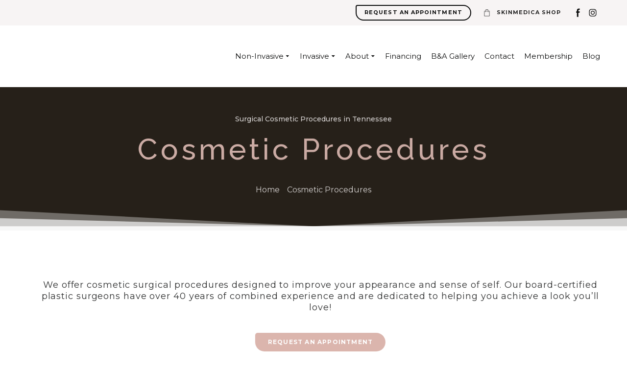

--- FILE ---
content_type: text/html; charset=utf-8
request_url: https://perfectenn.com/cosmetic-procedures
body_size: 60096
content:
<!doctype html><html lang="en" class="site-root site-root--published fonts-stage-1">
<head>
  <meta charset="UTF-8" />
  <meta name="viewport" content="width=device-width, initial-scale=1" />
  <meta property="og:type" content="website" />
  <meta property="og:url" content="https://perfectenn.com/cosmetic-procedures" />
  <meta name="color-scheme" content="light only" />
<title>Cosmetic Procedures | PerfecTenn MedSpa in Tennessee</title><meta name="description" content="We offer cosmetic surgical procedures designed to improve your appearance and sense of self. Our board certified plastic surgeons have over 40 years of combined experience." /><meta name="robots" content="index, follow" /><link rel="canonical" href="https://perfectenn.com/cosmetic-procedures" /><meta name="keywords" content="cosmetic surgical procedures tennessee, cosmetic surgical procedures, Cosmetic Procedures, Cosmetic Procedures in tennessee, Cosmetic plastic Procedures, Cosmetic plastic Procedures in tennessee" /><meta name="theme-color" content="#e6c2bb" /><meta property="og:title" content="Cosmetic Procedures | PerfecTenn MedSpa in Tennessee" /><meta property="og:description" content="We offer cosmetic surgical procedures designed to improve your appearance and sense of self. Our board certified plastic surgeons have over 40 years of combined experience." />    <meta property="og:image" content="https://res2.yourwebsite.life/res/688a5a4017ab10ee9e16b35f/688a742821d868cf1d13aefb_optimized" />
    <meta property="og:image:secure_url" content="https://res2.yourwebsite.life/res/688a5a4017ab10ee9e16b35f/688a742821d868cf1d13aefb_optimized" />

  
  
  <link rel="shortcut icon" type="image/png" href="//res2.yourwebsite.life/res/66eb2decc41d55802a08141d/66eb2e66ec867075ab0c340e_optimized" sizes="16x16">
<link rel="shortcut icon" type="image/png" href="//res2.yourwebsite.life/res/66eb2decc41d55802a08141d/66eb2e67096fdf8152e843ac_optimized" sizes="32x32">
<link rel="shortcut icon" type="image/png" href="//res2.yourwebsite.life/res/66eb2decc41d55802a08141d/66eb2e6a096fdf8152e843c6_optimized" sizes="96x96">
<link rel="apple-touch-icon" sizes="120x120" href="//res2.yourwebsite.life/res/66eb2decc41d55802a08141d/66eb2e6b0b2c78a3a9630f4c_optimized">
<link rel="apple-touch-icon" sizes="180x180" href="//res2.yourwebsite.life/res/66eb2decc41d55802a08141d/66eb2e70ec867075ab0c343c_optimized">
<link rel="apple-touch-icon" sizes="152x152" href="//res2.yourwebsite.life/res/66eb2decc41d55802a08141d/66eb2e6d97213c8d5fa5e599_optimized">
<link rel="apple-touch-icon" sizes="167x167" href="//res2.yourwebsite.life/res/66eb2decc41d55802a08141d/66eb2e6f0b2c78a3a9630f69_optimized">
<script>
window.swPromise = Promise.resolve()
if("serviceWorker" in navigator) {
  window.swPromise = new Promise(function(resolve) {
    setTimeout(resolve, 10000)
    navigator.serviceWorker.register('/sw.5a9d131f86e2594a9525f55d9635631d.js').then(function(registration) {
      var interval
      interval = setInterval(function checkActive() {
        if(registration.active) {
          clearInterval(interval)
          resolve()
        }
      }, 10)
    })
  })
}
  ;(function(adata) {
  window["registerAdata"] = function registerAdata(data) {adata = Object.assign(adata, data)}
  window["getAdata"] = function getAdata() {return adata}
  })({})
  ;(function(styles) {
  window["__set_style__"] = function setStyle(id, style) {styles[id] = style}
  window["__require_style__"] = function requireStyle(id) {return styles[id]}
  })({})
  ;(function(blocks) {
  window["blockJsonp"] = function blockJsonpCallback(id, view, content) {
    blocks[id] = {
      view: view,
      content: content
    }
  }
  window["__require_block__"] = function requireBlock(deps) {
  var ReactDOM = deps.ReactDOM;
  var React = deps.React;
  var _ = deps._;
  var classNames = deps.classNames;
  var PropTypes = deps.PropTypes;
  var editorModule = deps.editorModule;
    return function (id) {
      var block = blocks[id]
      if (!block || !block.view) {
        return null
      }
      var exports = {}
      function requireStub(path) {
        if (path === 'weblium/editor') {
          return editorModule
        }
      }
      try {
        block.view(exports, requireStub, ReactDOM, React, PropTypes, _, classNames)
      } catch (e) {
        console.error('Failed to load block', {error: e.message, stack: e.stack})
      }
      return {view: exports.default, content: block.content}
    }
  }
  })({})
;(function(views) {
  window["viewJsonp"] = function viewJsonpCallback(id, view) {
    views[id] = {
      view: view,
    }
  }
  window["__require_view__"] = function requireView(deps) {
    return function (id) {
      var block = views[id]
      if (!block || !block.view) {
        return null
      }
      var exports = {}
      function requireStub(path) {}
      try {
        block.view(exports, requireStub)
      } catch (e) {
        console.error('Failed to load block', {error: e.message, stack: e.stack})
      }
      return exports.default
    }
  }
})({});
  
;(function () {
  if (typeof window.CustomEvent === "function" ) return false;
  function CV(e, p) {
    p = p || {bubbles: false, cancelable: false, detail: null};
    var evt = document.createEvent('CustomEvent');
    evt.initCustomEvent(e, p.bubbles, p.cancelable, p.detail);
    return evt;
   }
  CV.prototype = window.Event.prototype;
  window.CustomEvent = CV;
})();


if (!Element.prototype.matches) {
  Element.prototype.matches = Element.prototype.msMatchesSelector || Element.prototype.webkitMatchesSelector;
}
if (!Element.prototype.closest) {
  Element.prototype.closest = function(s) {
    var el = this;
    do {
      if (Element.prototype.matches.call(el, s)) return el;
      el = el.parentElement || el.parentNode;
    } while (el !== null && el.nodeType === 1);
    return null;
  };
}


(function() {
  if(Node.prototype.replaceChildren === undefined) {
    Node.prototype.replaceChildren = function(...args) {
      while(this.lastChild) {
       this.removeChild(this.lastChild);
      }
      if (args.length) {
        this.append(...args);
      }
    }
  }
}());


if (!window.localStorage || !window.sessionStorage) (function() {
  var Storage = function(type) {
      function createCookie(name, value, days) {
          var date, expires;
          if (days) {
              date = new Date();
              date.setTime(date.getTime() + (days * 24 * 60 * 60 * 1000));
              expires = "; expires=" + date.toGMTString();
          } else {
              expires = "";
          }
          document.cookie = name + "=" + value + expires + "; path=/";
      }
      function readCookie(name) {
          var nameEQ = name + "=",
              ca = document.cookie.split(';'),
              i, c;
          for (i = 0; i < ca.length; i++) {
              c = ca[i];
              while (c.charAt(0) == ' ') {
                  c = c.substring(1, c.length);
              }
              if (c.indexOf(nameEQ) == 0) {
                  return c.substring(nameEQ.length, c.length);
              }
          }
          return null;
      }
      function setData(data) {
          data = JSON.stringify(data);
          if (type == 'session') {
              window.name = data;
          } else {
              createCookie('localStorage', data, 365);
          }
      }
      function clearData() {
          if (type == 'session') {
              window.name = '';
          } else {
              createCookie('localStorage', '', 365);
          }
      }
      function getData() {
          var data = type == 'session' ? window.name : readCookie('localStorage');
          return data ? JSON.parse(data) : {};
      }
      var data = getData();
      function numKeys() {
          var n = 0;
          for (var k in data) {
              if (data.hasOwnProperty(k)) {
                  n += 1;
              }
          }
          return n;
      }
      return {
          clear: function() {
              data = {};
              clearData();
              this.length = numKeys();
          },
          getItem: function(key) {
              key = encodeURIComponent(key);
              return data[key] === undefined ? null : data[key];
          },
          key: function(i) {
              var ctr = 0;
              for (var k in data) {
                  if (ctr == i) return decodeURIComponent(k);
                  else ctr++;
              }
              return null;
          },
          removeItem: function(key) {
              key = encodeURIComponent(key);
              delete data[key];
              setData(data);
              this.length = numKeys();
          },
          setItem: function(key, value) {
              key = encodeURIComponent(key);
              data[key] = String(value);
              setData(data);
              this.length = numKeys();
          },
          length: 0
      };
  };
  if (!window.localStorage) window.localStorage = new Storage('local');
  if (!window.sessionStorage) window.sessionStorage = new Storage('session');
})();

!function(){"use strict";var e=function(e){e.setAttribute("rel","stylesheet"),e.setAttribute("type","text/css"),e.setAttribute("media","all"),e.setAttribute("preloaded","true"),e.removeAttribute("as")},t=function(e){var t=arguments.length>1&&void 0!==arguments[1]&&arguments[1];e.setAttribute("preloaded",t?"error":"true"),e.removeEventListener("load",window.invokePreload.onLoad),e.removeAttribute("onload"),e.removeAttribute("onerror"),e.onload=null};!function(){try{new Function("(a = 0) => a")}catch(e){return!1}}();window.invokePreload=window.invokePreload||{},invokePreload.onLoad=t,invokePreload.onScriptLoad=t,invokePreload.onScriptError=function(e){return t(e,!0)},invokePreload.onStyleLoad=function(t){return-1===[].map.call(document.styleSheets,function(e){return"all"===e.media.mediaText?e.href:null}).indexOf(t.href)&&(window.requestAnimationFrame?window.requestAnimationFrame(function(){return e(t)}):e(t)),t.removeAttribute("onload"),t}}();

var preload_polyfill=function(){"use strict";var e=function(e){e.setAttribute("rel","stylesheet"),e.setAttribute("type","text/css"),e.setAttribute("media","all"),e.setAttribute("preloaded","true"),e.removeAttribute("as")},t=function(e){var t=arguments.length>1&&void 0!==arguments[1]&&arguments[1];e.setAttribute("preloaded",t?"error":"true"),e.removeEventListener("load",window.invokePreload.onLoad),e.removeAttribute("onload"),e.removeAttribute("onerror"),e.onload=null},n=function(){try{return new Function("(a = 0) => a"),!0}catch(e){return!1}}(),r=function(n,r){if("style"===r.getAttribute("as"))return t(r),o=r,-1===[].map.call(document.styleSheets,function(e){return"all"===e.media.mediaText?e.href:null}).indexOf(o.href)&&(window.requestAnimationFrame?window.requestAnimationFrame(function(){return e(o)}):e(o)),void o.removeAttribute("onload");var o;t(r),r.dispatchEvent(new CustomEvent("load",n))},o=function(e,n){t(n,!0)},u=function(e){var t,n;(t=3e3,n=fetch(e.href,{method:"GET",mode:"cors",cache:"force-cache"}),new Promise(function(e,r){setTimeout(function(){return r(new Error("timeout"))},t),n.then(e,r)})).then(function(t){t.ok?r(null,e):o(0,e)}).catch(function(){return o(0,e)})},i=function(e){if(window.fetch)return u(e);var t=new XMLHttpRequest;t.addEventListener("load",function(n){t.status>=200&&t.status<300?r(n,e):o(0,e)}),t.open("GET",e.href,!0),t.timeout=3e3,t.send()},a=function(e){switch(e.getAttribute("as")){case"script":!function(e){"nomodule"===e.getAttribute("rel")&&e.setAttribute("rel","preload"),i(e)}(e);break;case"image":!function(e){var t=new Image;t.onload=function(t){return r(t,e)},t.onerror=function(t){return o(0,e)},t.src=e.href}(e);break;case"style":!function(e){e.onload=function(t){return r(t,e)},e.onerror=function(t){return o(0,e)},e.media="none",e.type="text/css",e.rel="stylesheet"}(e);break;case"font":!function(e){document.fonts&&e.hasAttribute("name")?new FontFace(e.getAttribute("name"),"url(".concat(e.href,")"),{weight:e.getAttribute("weight")||"normal",style:"normal"}).load(e.href).then(function(t){document.fonts.add(t),r(null,e)}).catch(function(){}):i(e)}(e);break;default:i(e)}},l=[],c=function(e){-1===l.indexOf(e.href)&&(function(e){if(("script"===e.getAttribute("as")||"worker"===e.getAttribute("as"))&&("nomodule"===e.getAttribute("rel")||e.hasAttribute("module"))){var t="nomodule"===e.getAttribute("rel");if(e.hasAttribute("module")&&!n||t&&n)return!0}return!1}(e)||(a(e),l.push(e.href)))},d=function(){var e=arguments.length>0&&void 0!==arguments[0]?arguments[0]:'link[rel="preload"]';if(window.MutationObserver){var t=new MutationObserver(function(e){return function(e){for(var t=0,n=e.length;t<n;t++)for(var r=e[t].addedNodes,o=0,u=r.length;o<u;o++){var i=r[o];"LINK"!==i.nodeName||!i.hasAttribute("rel")||"preload"!==i.getAttribute("rel")&&"nomodule"!==i.getAttribute("rel")||c(i)}}(e)}).observe(document.documentElement,{childList:!0,subtree:!0});document.addEventListener("DOMContentLoaded",function(){t&&t.disconnect()})}else var n=setInterval(function(){"complete"==document.readyState&&(clearInterval(n),s(e))},50)},s=function(){for(var e,t=function(e){for(var t=(arguments.length>1&&void 0!==arguments[1]?arguments[1]:document).querySelectorAll(e),n=[],r=[],o=0,u=t.length;o<u;++o){var i=t[o];-1===r.indexOf(i.href)&&(r.push(i.href),n.push(i))}return n}(arguments.length>0&&void 0!==arguments[0]?arguments[0]:'link[rel="preload"]');void 0!==(e=t.shift());)c(e)};return function(){try{if(!document.createElement("link").relList.supports("preload"))throw Error}catch(t){s(e='link[rel="preload"]'),d(e)}var e}()}();

var preload_polyfill_invoke=function(){"use strict";var t=function(t,e,r){var n=document.createElement("script");return n.async=e,n.onload=r,n.onerror=r,n.setAttribute("src",t.href),t.integrity&&(n.integrity=t.integrity),t.hasAttribute("crossorigin")&&n.setAttribute("crossorigin",t.getAttribute("crossorigin")),t.insertAdjacentElement?t.insertAdjacentElement("afterend",n):t.parentNode.appendChild(n),n},e=function(t){t.setAttribute("rel","stylesheet"),t.setAttribute("type","text/css"),t.setAttribute("media","all"),t.setAttribute("preloaded","true"),t.removeAttribute("as")},r=function(t){return-1===[].map.call(document.styleSheets,function(t){return"all"===t.media.mediaText?t.href:null}).indexOf(t.href)&&(window.requestAnimationFrame?window.requestAnimationFrame(function(){return e(t)}):e(t)),t.removeAttribute("onload"),t},n=function(){try{return new Function("(a = 0) => a"),!0}catch(t){return!1}}(),i=function(t){if(("script"===t.getAttribute("as")||"worker"===t.getAttribute("as"))&&("nomodule"===t.getAttribute("rel")||t.hasAttribute("module"))){var e="nomodule"===t.getAttribute("rel");if(t.hasAttribute("module")&&!n||e&&n)return!0}return!1},o=function(t){for(var e=(arguments.length>1&&void 0!==arguments[1]?arguments[1]:document).querySelectorAll(t),r=[],n=[],i=0,o=e.length;i<o;++i){var u=e[i];-1===n.indexOf(u.href)&&(n.push(u.href),r.push(u))}return r},u=!0,s=function e(r,n,i){"true"===r.getAttribute("preloaded")?t(r,n,i):"error"===r.getAttribute("preloaded")?i():setTimeout(function(){e(r,n,i)},10)},a=function(){window.performance&&window.performance.now};document.addEventListener("DOMContentLoaded",function(){a();for(var t,e=o("link[rel='preload'][as='script']"),r=[],n=[];void 0!==(t=e.shift());)i(t)||(t.hasAttribute("critical")?r.push(t):n.push(t));u=0===r.length,function(t){for(var e=[];t.length;)e.push(new Promise(function(e){s(t.shift(),!1,e)}));return Promise.all(e)}(r).then(function(){return function(t){for(var e=[];t.length;)e.push(new Promise(function(e){s(t.shift(),u,e)}));return Promise.all(e)}(n)}).then(function(){document.dispatchEvent(new CustomEvent("AllScriptsExecuted")),a()})});return function(e){for(var n,u=o("link[rel='preload']",e);void 0!==(n=u.shift());)"script"===n.getAttribute("as")?i(n)||t(n,!1):"style"===n.getAttribute("as")&&r(n)}}();

  </script>
  <link rel="preload" href="/site/696ead47cd122e41d9461e6a/google-fonts-6893e55538e40f00a6b02075.css" as="style" importance="high"  />
  <link rel="stylesheet" href="/site/696ead47cd122e41d9461e6a/google-fonts-6893e55538e40f00a6b02075.css" />
  <link rel="preload" href="/site/696ead47cd122e41d9461e6a/core-theme-6893e55538e40f00a6b02075.css" as="style" />
  <style type="text/css">
    a,abbr,acronym,address,applet,article,aside,audio,b,big,blockquote,body,canvas,caption,center,cite,code,dd,del,details,dfn,div,dl,dt,embed,fieldset,figcaption,figure,footer,form,h1,h2,h3,h4,h5,h6,header,hgroup,html,i,iframe,img,ins,kbd,label,legend,li,mark,menu,nav,object,ol,output,p,pre,q,ruby,s,samp,section,small,span,strike,strong,sub,summary,sup,table,tbody,td,tfoot,th,thead,time,tr,tt,u,ul,var,video{margin:0;padding:0;border:0;font-size:100%;font:inherit;vertical-align:baseline}em{margin:0;padding:0;border:0;font-size:100%;vertical-align:baseline}article,aside,details,figcaption,figure,footer,header,hgroup,menu,nav,section{display:block}body{line-height:1}ol,ul{list-style:none}blockquote,q{quotes:none}blockquote:after,blockquote:before,q:after,q:before{content:"";content:none}table{border-collapse:collapse;border-spacing:0}html{width:100%;overflow-x:hidden;-webkit-font-smoothing:antialiased;-moz-osx-font-smoothing:grayscale}*,:after,:before,html{-webkit-box-sizing:border-box;-moz-box-sizing:border-box;box-sizing:border-box}button{background:none;border:0;margin:0;padding:0;font-size:inherit;font-family:inherit}.slick-track:after,.slick-track:before{content:"";display:table;clear:both}img:not([src]){visibility:hidden}img[src]{background-color:transparent!important}
    /*--vars-start--*/:root{--w-accordion-offset: 30px;--w-accordion-padding: 20px}:root{--w-apps-buttons-border-color: #a6a6a6;--w-apps-buttons-padding-top-as: 33.3333%;--w-apps-buttons-padding-top-gp: 29.5496%;--w-apps-buttons-padding-top-as-fre: 31.496%;--w-apps-buttons-padding-top-as-tur: 26.4901%;--w-apps-buttons-padding-top-as-chi: 36.6972%;--w-apps-buttons-sm-max-width-as: 120px;--w-apps-buttons-sm-max-width-gp: 135px;--w-apps-buttons-sm-max-width-as-fre: 127px;--w-apps-buttons-sm-max-width-as-tur: 151px;--w-apps-buttons-sm-max-width-as-chi: 109px;--w-apps-buttons-sm-border-radius: 5px;--w-apps-buttons-offset: 35px;--w-apps-buttons-md-max-width-as: 120px;--w-apps-buttons-lg-max-width-as: 150px;--w-apps-buttons-md-max-width-gp: 135px;--w-apps-buttons-lg-max-width-gp: 169px;--w-apps-buttons-sm-max-width-as-fre: 127px;--w-apps-buttons-md-max-width-as-fre: 127px;--w-apps-buttons-lg-max-width-as-fre: 159px;--w-apps-buttons-sm-max-width-as-tur: 151px;--w-apps-buttons-md-max-width-as-tur: 151px;--w-apps-buttons-lg-max-width-as-tur: 189px;--w-apps-buttons-sm-max-width-as-chi: 109px;--w-apps-buttons-md-max-width-as-chi: 109px;--w-apps-buttons-lg-max-width-as-chi: 136px;--w-apps-buttons-sm-border-radius: 5px;--w-apps-buttons-md-border-radius: 5px;--w-apps-buttons-lg-border-radius: 5px}@media (min-width: 480px){:root:not(.disable-media-queries){--w-apps-buttons-md-max-width-as: 150px;--w-apps-buttons-lg-max-width-as: 180px;--w-apps-buttons-md-max-width-gp: 169px;--w-apps-buttons-lg-max-width-gp: 203px;--w-apps-buttons-md-max-width-as-fre: 159px;--w-apps-buttons-lg-max-width-as-fre: 191px;--w-apps-buttons-md-max-width-as-tur: 189px;--w-apps-buttons-lg-max-width-as-tur: 227px;--w-apps-buttons-md-max-width-as-chi: 136px;--w-apps-buttons-lg-max-width-as-chi: 164px}}@media (min-width: 0px){.html-editor-md,.html-editor{--w-apps-buttons-md-max-width-as: 150px;--w-apps-buttons-lg-max-width-as: 180px;--w-apps-buttons-md-max-width-gp: 169px;--w-apps-buttons-lg-max-width-gp: 203px;--w-apps-buttons-md-max-width-as-fre: 159px;--w-apps-buttons-lg-max-width-as-fre: 191px;--w-apps-buttons-md-max-width-as-tur: 189px;--w-apps-buttons-lg-max-width-as-tur: 227px;--w-apps-buttons-md-max-width-as-chi: 136px;--w-apps-buttons-lg-max-width-as-chi: 164px}}@media (min-width: 768px){:root:not(.disable-media-queries){--w-apps-buttons-md-border-radius: 7px;--w-apps-buttons-lg-border-radius: 8px}}@media (min-width: 0px){.html-editor-md,.html-editor{--w-apps-buttons-md-border-radius: 7px;--w-apps-buttons-lg-border-radius: 8px}}@media (min-width: 992px){:root:not(.disable-media-queries){--w-apps-buttons-offset: 40px}}@media (min-width: 0px){.html-editor{--w-apps-buttons-offset: 40px}}:root{--w-gap: 15px}:root{--w-base-v-space: 4px;--w-base-h-space: 5px;--w-v-spacer1: calc(var(--w-base-v-space) * 1);--w-v-spacer2: calc(var(--w-base-v-space) * 2);--w-v-spacer3: calc(var(--w-base-v-space) * 3);--w-v-spacer4: calc(var(--w-base-v-space) * 5);--w-v-spacer5: calc(var(--w-base-v-space) * 8);--w-v-spacer6: calc(var(--w-base-v-space) * 12);--w-v-spacer7: calc(var(--w-base-v-space) * 15);--w-h-spacer1: calc(var(--w-base-h-space) * 1);--w-h-spacer2: calc(var(--w-base-h-space) * 2);--w-h-spacer3: calc(var(--w-base-h-space) * 4);--w-h-spacer4: calc(var(--w-base-h-space) * 8)}:root{--w-hero-title-offset: 35px;--w-title-offset: 25px;--w-subtitle-offset: 25px;--w-heading-offset: 20px;--w-subheading-offset: 25px;--w-heading-lg-offset: 25px;--w-caption-offset: 20px;--w-body-offset: 20px;--w-small-offset: 20px;--w-quote-offset: 20px;--w-hero-title-h-offset: 15px;--w-title-h-offset: 5px;--w-subtitle-h-offset: 15px;--w-heading-h-offset: 15px;--w-subheading-h-offset: 15px;--w-heading-lg-h-offset: 15px;--w-caption-h-offset: 10px;--w-body-h-offset: 10px;--w-small-h-offset: 10px;--w-quote-h-offset: 10px}@media (min-width: 992px){:root:not(.disable-media-queries){--w-hero-title-offset: 40px}}@media (min-width: 0px){.html-editor{--w-hero-title-offset: 40px}}:root{--w-layout-item-top-offset: calc(var(--w-gap) * 2);--w-layout-gap: var(--w-gap)}:root{--w-btns-group-item-offset: 20px;--w-btns-group-offset: 35px}@media (min-width: 992px){:root:not(.disable-media-queries){--w-btns-group-offset: 40px}}@media (min-width: 0px){.html-editor,.html-editor-lg{--w-btns-group-offset: 40px}}:root{--w-socials-top-offset: 30px;--w-socials-h-offset: 15px;--w-socials-bottom-offset: 30px}:root{--w-list-item-v-offset: 30px;--w-list-item-h-offset: 30px;--w-list-item-v-padding: 15px;--w-list-item-h-padding: 15px}:root{--w-list-with-media-offset: 30px;--w-list-with-media-padding: 20px}:root{--ui-content-gutter-1200: 15px;--w-content-container-size: 1200px;--w-content-gutter: var(--ui-content-gutter-320)}@media (min-width: 480px){:root:not(.disable-media-queries){--w-content-gutter: var(--ui-content-gutter-480)}}@media (min-width: 0px){.html-editor-xs{--w-content-gutter: var(--ui-content-gutter-480)}}@media (min-width: 768px){:root:not(.disable-media-queries){--w-content-gutter: var(--ui-content-gutter-768)}}@media (min-width: 0px){.html-editor-md{--w-content-gutter: var(--ui-content-gutter-768)}}@media (min-width: 992px){:root:not(.disable-media-queries){--w-content-gutter: var(--ui-content-gutter-992)}}@media (min-width: 1280px){:root:not(.disable-media-queries){--w-content-gutter: var(--ui-content-gutter-1200)}}@media (min-width: 0px){.html-editor,.html-editor-lg{--w-content-gutter: var(--ui-content-gutter-1200)}}:root{--w-section-vertical-s-offset: 20px;--w-section-basement-offset: 30px;--w-section-vertical-offset: 90px;--w-section-vertical-xxl-offset: 130px;--w-section-header-offset: 45px;--w-section-footer-offset: 50px}@media (min-width: 768px){:root:not(.disable-media-queries){--w-section-vertical-offset: 95px;--w-section-vertical-xxl-offset: 250px;--w-section-header-offset: 45px;--w-section-footer-offset: 50px}}@media (min-width: 0px){.html-editor-md{--w-section-vertical-offset: 95px;--w-section-vertical-xxl-offset: 250px;--w-section-header-offset: 45px;--w-section-footer-offset: 50px}}@media (min-width: 992px){:root:not(.disable-media-queries){--w-section-vertical-offset: 100px;--w-section-vertical-xxl-offset: 250px;--w-section-header-offset: 50px;--w-section-footer-offset: 55px}}@media (min-width: 0px){.html-editor{--w-section-vertical-offset: 100px;--w-section-vertical-xxl-offset: 250px;--w-section-header-offset: 50px;--w-section-footer-offset: 55px}}:root{--w-image-offset: 20px;--w-image-mask-sm-width: 70px;--w-image-mask-sm-height: 70px;--w-image-mask-md-width: 70px;--w-image-mask-md-height: 70px;--w-image-mask-lg-width: 120px;--w-image-mask-lg-height: 120px}@media (min-width: 768px){:root:not(.disable-media-queries){--w-image-aspect-ratio: 56.25%;--w-image-mask-md-width: 120px;--w-image-mask-md-height: 120px;--w-image-mask-lg-width: 170px;--w-image-mask-lg-height: 170px}}@media (min-width: 0px){.html-editor,.html-editor-md{--w-image-aspect-ratio: 56.25%;--w-image-mask-md-width: 120px;--w-image-mask-md-height: 120px;--w-image-mask-lg-width: 170px;--w-image-mask-lg-height: 170px}}:root{--w-quote-offset: 30px;--w-quote-gap: 20px}:root{--w-logo-offset: 30px;--w-slogan-offset: 5px}:root{--w-nav-offset: 30px;--w-nav-item-gap: 15px;--w-nav-item-top-offset: 10px;--w-nav-item-column-gap: 10px;--w-nav-item-column-offset: 20px}:root{--w-burger-padding: 12px 8px;--w-burger-width: 24px;--w-burger-height: 16px;--w-burger-line-size: 2px;--w-burger-line-pos-transform: translateY(7px) rotate(45deg);--w-burger-line-neg-transform: translateY(-7px) rotate(-45deg)}:root{--w-icon-panel-inner-offset: 0}:root:not(.disable-media-queries){--w-icon-panel-sm-width: 50px;--w-icon-panel-sm-height: 50px;--w-icon-panel-width: 50px;--w-icon-panel-height: 50px;--w-icon-panel-xl-width: 70px;--w-icon-panel-xl-height: 70px}@media (min-width: 0px){.html-editor-xs{--w-icon-panel-sm-width: 50px;--w-icon-panel-sm-height: 50px;--w-icon-panel-width: 50px;--w-icon-panel-height: 50px;--w-icon-panel-xl-width: 70px;--w-icon-panel-xl-height: 70px}}@media (min-width: 768px){:root:not(.disable-media-queries){--w-icon-panel-sm-width: 50px;--w-icon-panel-sm-height: 50px;--w-icon-panel-width: 70px;--w-icon-panel-height: 70px;--w-icon-panel-xl-width: 100px;--w-icon-panel-xl-height: 100px}}@media (min-width: 0px){.html-editor,.html-editor-md{--w-icon-panel-sm-width: 50px;--w-icon-panel-sm-height: 50px;--w-icon-panel-width: 70px;--w-icon-panel-height: 70px;--w-icon-panel-xl-width: 100px;--w-icon-panel-xl-height: 100px}}:root{--w-icon-width: 24px;--w-icon-height: 24px;--w-icon-offset: 20px;--w-icon-h-offset: 10px;--w-icon-sm-inner-offset: 12px;--w-icon-inner-offset: 12px;--w-icon-numbers-inner-offset: 5px;--w-icon-xl-inner-offset: 15px}@media (min-width: 768px){:root:not(.disable-media-queries){--w-icon-inner-sm-offset: 12px;--w-icon-inner-offset: 15px;--w-icon-xl-inner-offset: 20px}}@media (min-width: 0px){.html-editor,.html-editor-md{--w-icon-inner-sm-offset: 12px;--w-icon-inner-offset: 15px;--w-icon-xl-inner-offset: 20px}}:root{--w-icon-numbers-sm-inner-offset: 4px}:root:not(.disable-media-queries){--w-icon-numbers-xl-inner-offset: 8px;--w-icon-numbers-inner-offset: 4px}@media (min-width: 0px){.html-editor-xs{--w-icon-numbers-xl-inner-offset: 8px;--w-icon-numbers-inner-offset: 4px}}@media (min-width: 768px){:root:not(.disable-media-queries){--w-icon-numbers-xl-inner-offset: 10px;--w-icon-numbers-inner-offset: 8px}}@media (min-width: 0px){.html-editor,.html-editor-md{--w-icon-numbers-xl-inner-offset: 10px;--w-icon-numbers-inner-offset: 8px}}:root{--w-map-wrapper-height: 450px;--w-map-wrapper-offset: 30px}:root:not(.disable-media-queries){--w-counter-font-size: 24px;--w-counter-xl-font-size: 30px}@media (min-width: 0px){.html-editor-xs{--w-counter-font-size: 24px;--w-counter-xl-font-size: 30px}}@media (min-width: 768px){:root:not(.disable-media-queries){--w-counter-font-size: 30px;--w-counter-xl-font-size: 44px}}@media (min-width: 0px){.html-editor,.html-editor-md{--w-counter-font-size: 30px;--w-counter-xl-font-size: 44px}}:root{--w-contacts-list-offset: 30px;--w-contacts-list-item-v-offset: 16px;--w-contacts-list-element-v-offset: 5px}:root{--w-icon-list-width: 20px;--w-icon-list-height: 20px;--w-icon-list-offset: 20px;--w-icon-list-item-offset: 16px;--w-icon-list-item-h-offset: 24px}:root{--w-follow-us-offset: 15px}:root{--w-form-offset: 32px;--w-text-area-height: 150px;--w-form-field-offset: 24px;--w-form-button-offset: 56px;--w-form-input-offset: 12px;--w-form-description-offset: 4px;--w-form-multiple-group-offset: 12px;--w-form-multiple-item-offset: 12px}:root{--w-captions-group-offset: 15px;--w-captions-group-item-offset: 5px;--w-captions-group-separator-width: 1px}:root{--w-user-message-offset: 20px;--w-user-photo-size: 70px}:root{--w-grid-item-top-offset: 30px;--w-grid-gap: 30px;--w-100vw: 100vw;--w-grid-container-size-md: calc(
    var(--w-100vw) + var(--w-grid-gap) - var(--ui-content-gutter-768) * 2
  );--w-grid-container-size-xl: calc(
    var(--w-content-container-size) + var(--w-grid-gap) -
    var(--ui-content-gutter-1200) * 2
  );--w-grid-container-size-lg: var(--w-grid-container-size-xl)}:root:not(.disable-media-queries){--w-100vw: 100vw}.html-editor-xs,.html-editor-md{--w-100vw: var(--w-editor-width)}:root:not(.disable-media-queries){--w-grid-item-v-padding: 31px;--w-grid-item-h-padding: 27px}@media (min-width: 0px){.html-editor-xs{--w-grid-item-v-padding: 31px;--w-grid-item-h-padding: 27px}}@media (min-width: 768px){:root:not(.disable-media-queries){--w-grid-item-v-padding: 34px;--w-grid-item-h-padding: 28px}}@media (min-width: 0px){.html-editor-md{--w-grid-item-v-padding: 34px;--w-grid-item-h-padding: 28px}}@media (min-width: 992px){:root:not(.disable-media-queries){--w-grid-item-v-padding: 40px;--w-grid-item-h-padding: 30px}}@media (min-width: 0px){.html-editor,.html-editor-lg{--w-grid-item-v-padding: 40px;--w-grid-item-h-padding: 30px}}:root{--w-divider-component-offset: 0px}:root{--w-gallery-offset: 30px}:root{--w-image-with-hover-offset: 20px;--w-image-with-hover-button-offset: var(--w-btns-group-offset)}:root{--w-try-it-free-offset: 32px;--w-try-it-free-input-offset-sm: 8px;--w-try-it-free-input-offset-md: 8px;--w-try-it-free-input-offset-lg: 12px}:root{--w-language-offset: 20px}:root{--w-order-summary-offset: 24px}


/*--vars-end--*/

.media-placeholder_1Ay{display:flex!important;position:absolute;height:100%;top:0;right:0;bottom:0;left:0;justify-content:center!important;align-items:center;overflow:hidden}.icon_1X9{height:calc(100% - 160px);min-height:50px;max-height:140px}.ai-visual-container_3T8{position:absolute;top:5px;right:5px;z-index:2}.ai-visual-button_vk_{display:flex;padding:8px 12px;border-radius:4px;border:0;box-shadow:0 2px 4px 0 rgba(33,39,54,.16);-webkit-user-select:none;-moz-user-select:none;user-select:none}.ai-visual-button-image_1V1{width:24px;height:24px}.ai-visual-button-label_Uim{font-size:14px;font-weight:600;line-height:20px;color:var(--brand)}.ai-visual-button_vk_:hover{box-shadow:0 0 1px 0 rgba(33,39,54,.04)}
a,abbr,acronym,address,applet,article,aside,audio,b,big,blockquote,body,canvas,caption,center,cite,code,dd,del,details,dfn,div,dl,dt,embed,fieldset,figcaption,figure,footer,form,h1,h2,h3,h4,h5,h6,header,hgroup,html,i,iframe,img,ins,kbd,label,legend,li,mark,menu,nav,object,ol,output,p,pre,q,ruby,s,samp,section,small,span,strike,strong,sub,summary,sup,table,tbody,td,tfoot,th,thead,time,tr,tt,u,ul,var,video{margin:0;padding:0;border:0;font-size:100%;font:inherit;vertical-align:baseline}em{margin:0;padding:0;border:0;font-size:100%;vertical-align:baseline}article,aside,details,figcaption,figure,footer,header,hgroup,menu,nav,section{display:block}blockquote,q{quotes:none}blockquote:after,blockquote:before,q:after,q:before{content:""}table{border-collapse:collapse;border-spacing:0}*,:after,:before{box-sizing:border-box}button{margin:0;padding:0;background:none;border:0;font-size:inherit;font-family:inherit}html{font-size:var(--font-base-size);font-family:var(--font-family);line-height:var(--line-height-base);color:var(--ink);-webkit-font-smoothing:antialiased;-moz-osx-font-smoothing:grayscale}body,html{margin:0}button,figure,iframe{margin:0;padding:0;background:none;border:0;cursor:pointer;border-radius:0;font-size:inherit;outline:none}input{border:0;box-shadow:none}input:focus{outline:none}h1,h2,h3,h4,h5,h6,p{margin:0;padding:0}input:-webkit-autofill,input:-webkit-autofill:focus input:-webkit-autofill,input:-webkit-autofill:hover,select:-webkit-autofill,select:-webkit-autofill:focus,select:-webkit-autofill:hover,textarea:-webkit-autofill,textarea:-webkit-autofill:hover textarea:-webkit-autofill:focus{-webkit-text-fill-color:var(--ink);-webkit-box-shadow:0 0 0 1000px transparent inset;-webkit-transition:background-color 5000s ease-in-out 0s;transition:background-color 5000s ease-in-out 0s}ol,ul{margin:0;padding:0;list-style:none}

.collection{position:relative}
.social-icons-container_mJW{display:flex;position:relative;font-size:0}.social-icons_3iz{display:inline-block}.social-icons_icon_3o6{display:block;position:relative}.social-icons_icon_3o6 .wrapper_3w9{width:100%;height:100%}
.loading-overlay__wrapper_2Cx{transition:opacity .2s ease-in}.loading-overlay__wrapper_2Cx,.spinner_2lF{position:fixed;z-index:var(--max-index)}.spinner_2lF{top:0;right:0;bottom:0;left:0;opacity:1}.spinner--offset-top_3iT{padding-top:48px;background-color:hsla(0,0%,100%,.8)}.spinner--offset-top_3iT .spinner__svg_308{margin-top:-48px}.spinner--solid_2sM .spinner__wrapper_cFj{background-color:#fff}.spinner--absolute_2HZ{position:absolute}.spinner--z-auto_2nN{z-index:auto}.spinner--transparent_21Y .spinner__wrapper_cFj{background-color:transparent}.spinner__wrapper_cFj{display:flex;width:100%;height:100%;justify-content:center;background-color:hsla(0,0%,100%,.8);align-items:center}.spinner__svg_308{width:50px;height:50px;animation:rotate_2G9 .9s linear infinite}.spinner__path_3gH{stroke:#bfd2ff;stroke-linecap:round;stroke-width:3px;stroke-dasharray:46}@keyframes rotate_2G9{to{transform:rotate(1turn)}}
.svgIcon_2Cq{max-width:100%}.innerFill_U0E .outline_28N{fill:currentColor;transition:.3s}.innerFill_U0E .outline_28N.originalInstagram_3BK{fill:url(#instagramGradient)}.innerFill_U0E .outline_28N.instagramMask_2YO{fill:url(#instagramGradientHover);opacity:0;transition:.3s}.innerFill_U0E .logo_2cS{fill:var(--si-icon-color,currentColor);transition:.3s}.innerFill_U0E .logo_2cS.originalLogo_5HJ{fill:currentColor}.innerFill_U0E .logo_2cS.originalInstagram_3BK{fill:url(#instagramGradient)}.innerFill_U0E .logo_2cS.instagramMask_2YO{fill:url(#instagramGradientHover);opacity:0;transition:.3s}.innerFill_U0E .whiteLogo_1Gw{fill:var(--si-icon-color,#fff);transition:.3s}.innerFill_U0E .whiteLogo_1Gw.originalInstagram_3BK{stroke:url(#instagramGradient)}.innerFill_U0E:hover{color:currentColor}.innerFill_U0E:hover .logo_2cS.instagramMask_2YO,.innerFill_U0E:hover .outline_28N.instagramMask_2YO{transition:.3s;fill:url(#instagramGradientHover);opacity:1}.innerFill_U0E:hover .logo_2cS{fill:var(--si-icon-hover-color,currentColor)}.innerFill_U0E.originalBehance_2xn:hover .originalLogo_5HJ.logo_2cS,.innerFill_U0E.originalBehance_2xn:hover .outline_28N{fill:#0050e3}.innerFill_U0E.originalFacebook_2EC.darkTheme_2Xq:hover .originalLogo_5HJ.logo_2cS,.innerFill_U0E.originalFacebook_2EC.darkTheme_2Xq:hover .outline_28N,.innerFill_U0E.originalMessenger_2i6.darkTheme_2Xq:hover .originalLogo_5HJ.logo_2cS,.innerFill_U0E.originalMessenger_2i6.darkTheme_2Xq:hover .outline_28N{fill:#e6e6e6}.innerFill_U0E.originalDribble_3S7:hover .originalLogo_5HJ.logo_2cS,.innerFill_U0E.originalDribble_3S7:hover .outline_28N{fill:#e51e6b}.innerFill_U0E.originalFacebook_2EC:hover .originalLogo_5HJ.logo_2cS,.innerFill_U0E.originalFacebook_2EC:hover .outline_28N{fill:#4d70ba}.innerFill_U0E.originalMessenger_2i6:hover .originalLogo_5HJ.logo_2cS,.innerFill_U0E.originalMessenger_2i6:hover .outline_28N{fill:#339dff}.innerFill_U0E.originalGooglePlus_11G:hover .originalLogo_5HJ.logo_2cS,.innerFill_U0E.originalGooglePlus_11G:hover .outline_28N{fill:#e47364}.innerFill_U0E.originalLinkedin_3Hu:hover .originalLogo_5HJ.logo_2cS,.innerFill_U0E.originalLinkedin_3Hu:hover .outline_28N{fill:#0099e8}.innerFill_U0E.originalPinterest_1Kn:hover .originalLogo_5HJ.logo_2cS,.innerFill_U0E.originalPinterest_1Kn:hover .outline_28N{fill:#ee0a23}.innerFill_U0E.originalSlack_7sJ:hover .originalLogo_5HJ.logo_2cS,.innerFill_U0E.originalSlack_7sJ:hover .outline_28N{fill:#2d8968}.innerFill_U0E.originalTelegram_A4c:hover .originalLogo_5HJ.logo_2cS,.innerFill_U0E.originalTelegram_A4c:hover .outline_28N{fill:#0af}.innerFill_U0E.originalVk_2L2:hover .originalLogo_5HJ.logo_2cS,.innerFill_U0E.originalVk_2L2:hover .outline_28N{fill:#7a99bf}.innerFill_U0E.originalVk_2L2.darkTheme_2Xq:hover .originalLogo_5HJ.logo_2cS,.innerFill_U0E.originalVk_2L2.darkTheme_2Xq:hover .outline_28N{fill:#e6e6e6}.innerFill_U0E.originalTripadvisor_9UJ:hover .originalLogo_5HJ.logo_2cS,.innerFill_U0E.originalTripadvisor_9UJ:hover .outline_28N{fill:#00e2ae}.innerFill_U0E.originalTumblr_KYg:hover .originalLogo_5HJ.logo_2cS,.innerFill_U0E.originalTumblr_KYg:hover .outline_28N{fill:#465f7e}.innerFill_U0E.originalTumblr_KYg.darkTheme_2Xq:hover .originalLogo_5HJ.logo_2cS,.innerFill_U0E.originalTumblr_KYg.darkTheme_2Xq:hover .outline_28N{fill:#e6e6e6}.innerFill_U0E.originalTwitter_3xi:hover .originalLogo_5HJ.logo_2cS,.innerFill_U0E.originalTwitter_3xi:hover .outline_28N{fill:#2795e9}.innerFill_U0E.originalTwitterX_1tz:hover .originalLogo_5HJ.logo_2cS,.innerFill_U0E.originalTwitterX_1tz:hover .outline_28N{fill:#162221}.innerFill_U0E.originalYoutube_2OU:hover .originalLogo_5HJ.logo_2cS,.innerFill_U0E.originalYoutube_2OU:hover .outline_28N{fill:#e23e3d}.innerFill_U0E.originalVimeo_3Sf:hover .originalLogo_5HJ.logo_2cS,.innerFill_U0E.originalVimeo_3Sf:hover .outline_28N{fill:#2a413f}.innerFill_U0E.originalVimeo_3Sf.darkTheme_2Xq:hover .originalLogo_5HJ.logo_2cS,.innerFill_U0E.originalVimeo_3Sf.darkTheme_2Xq:hover .outline_28N{fill:#1295bf}.innerFill_U0E.originalMedium_3e5:hover .originalLogo_5HJ.logo_2cS,.innerFill_U0E.originalMedium_3e5:hover .outline_28N{fill:#474747}.innerFill_U0E.originalMedium_3e5.darkTheme_2Xq:hover .originalLogo_5HJ.logo_2cS,.innerFill_U0E.originalMedium_3e5.darkTheme_2Xq:hover .outline_28N{fill:#e6e6e6}.innerFill_U0E.originalYelp_1p9:hover .originalLogo_5HJ.logo_2cS,.innerFill_U0E.originalYelp_1p9:hover .outline_28N{fill:#7e0404}.innerFill_U0E.originalTwitch_2UU:hover .originalLogo_5HJ.logo_2cS,.innerFill_U0E.originalTwitch_2UU:hover .outline_28N{fill:#7d5abe}.innerFill_U0E.originalPhone_2ji:hover .originalLogo_5HJ.logo_2cS,.innerFill_U0E.originalPhone_2ji:hover .outline_28N{fill:#4d8643}.innerFill_U0E.originalEmail_2uz:hover .originalLogo_5HJ.logo_2cS,.innerFill_U0E.originalEmail_2uz:hover .outline_28N{fill:#487efc}.innerFill_U0E.originalSnapchat_24s:hover .originalLogo_5HJ.logo_2cS,.innerFill_U0E.originalSnapchat_24s:hover .outline_28N{fill:#ccca00}.innerFill_U0E.originalSkype_4Rw:hover .originalLogo_5HJ.logo_2cS,.innerFill_U0E.originalSkype_4Rw:hover .outline_28N{fill:#008abd}.innerFill_U0E.originalViber_3Hu:hover .originalLogo_5HJ.logo_2cS,.innerFill_U0E.originalViber_3Hu:hover .outline_28N{fill:#a780c7}.innerFill_U0E.originalWhatsapp_1UO:hover .originalLogo_5HJ.logo_2cS,.innerFill_U0E.originalWhatsapp_1UO:hover .outline_28N{fill:#1da851}.innerFill_U0E.originalSoundcloud_17F:hover .originalLogo_5HJ.logo_2cS,.innerFill_U0E.originalSoundcloud_17F:hover .outline_28N{fill:#cc6d00}.innerFill_U0E.originalInstagramLogo_2or .logo_2cS{opacity:1;transition:opacity .3s;fill:url(#instagramGradient)}.innerFill_U0E.originalInstagramLogo_2or .logo-hover_1Bk{transition:opacity .3s;fill:url(#instagramGradientHover);opacity:0}.innerFill_U0E.originalInstagramLogo_2or:hover .logo_2cS{transition:opacity .3s;opacity:0}.innerFill_U0E.originalInstagramLogo_2or:hover .logo-hover_1Bk{opacity:1}.innerFill_U0E.originalInstagram_3BK .outline_28N{transition:opacity .3s;fill:url(#instagramGradient)}.innerFill_U0E.originalInstagram_3BK .instagramMask_2YO,.innerFill_U0E.originalInstagram_3BK .logo-hover_1Bk{transition:opacity .3s;fill:url(#instagramGradientHover);opacity:0}.innerFill_U0E.originalInstagram_3BK:hover .outline_28N{opacity:0}.innerFill_U0E.originalInstagram_3BK:hover .instagramMask_2YO,.innerFill_U0E.originalInstagram_3BK:hover .logo-hover_1Bk{opacity:1}.noFill_1L9 .logo_2cS{fill:var(--si-icon-color,currentColor);transition:.3s}.noFill_1L9 .logo_2cS.originalInstagram_3BK{fill:url(#instagramGradient)}.noFill_1L9 .border_3Tk{fill:var(--si-border-color,currentColor)}.noFill_1L9 .border_3Tk.originalInstagram_3BK{stroke:url(#instagramGradient)}.noFill_1L9 .outline_28N{fill:transparent;transition:.3s}.noFill_1L9 .instagramMask_2YO{fill:url(#instagramGradient);opacity:0;transition:.3s}.noFill_1L9 .whiteLogo_1Gw{fill:transparent;stroke:var(--si-border-color,currentColor);stroke-width:.5px;transition:.3s}.noFill_1L9 .whiteLogo_1Gw.instagramMask_2YO{fill:url(#instagramGradient);opacity:0}.noFill_1L9.originalInstagram_3BK .whiteLogo_1Gw{stroke:url(#instagramGradient)}.noFill_1L9:hover .outline_28N{fill:var(--si-border-color,currentColor)}.noFill_1L9:hover .instagramMask_2YO{opacity:1;transition:.3s}.noFill_1L9:hover .whiteLogo_1Gw{fill:var(--si-border-color,currentColor);transition:.3s}.noFill_1L9:hover .logo_2cS{fill:transparent!important;transition:.3s;stroke-width:0}.noFill_1L9.originalInstagram_3BK:hover .outline_28N{fill:url(#instagramGradient)}.noFill_1L9.originalInstagram_3BK:hover .instagramMask_2YO{transition:opacity .3s;fill:url(#instagramGradient);opacity:1}.draggable_icon .snapchat_2tn{stroke:#000}
.iconElement_3D2{display:block;position:relative;align-items:center;justify-content:center}.iconElement_3D2,.iconElement__inner_2iN{height:100%;max-width:100%}.iconElement_3D2 svg{max-width:100%;max-height:100%;fill:currentColor}.iconElement_3D2 img{display:block;height:100%;max-width:100%;margin:auto}.icon_2Tz{position:relative}.ui-icon_2oI{color:var(--ui-block-title-color)}.ui-icon--light_HAb{color:var(--ui-block-title-color-light)}
.action_1-Z{text-decoration:none}.numbers_1Dc .text-wrapper_38Y{display:flex;width:100%;height:100%;align-items:center;overflow:hidden}.numbers_1Dc .text_1-q{width:100%}.page-editor-md .numbers--sm_2Sz .text_1-q{font-size:var(--ui-text-size)!important}@media (min-width:768px) and (max-width:991px){:root:not(.disable-media-queries) .numbers--sm_2Sz .text_1-q{font-size:var(--ui-text-size)!important}}.page-editor-xs .numbers--sm_2Sz .text_1-q{font-size:var(--ui-text-size-mobile)!important}@media (max-width:767px){:root:not(.disable-media-queries) .numbers--sm_2Sz .text_1-q{font-size:var(--ui-text-size-mobile)!important}}.page-editor-md .numbers--md_3IY .text_1-q{font-size:var(--ui-subheading-size)!important}@media (min-width:768px) and (max-width:991px){:root:not(.disable-media-queries) .numbers--md_3IY .text_1-q{font-size:var(--ui-subheading-size)!important}}.page-editor-xs .numbers--md_3IY .text_1-q{font-size:var(--ui-subheading-size-mobile)!important}@media (max-width:767px){:root:not(.disable-media-queries) .numbers--md_3IY .text_1-q{font-size:var(--ui-subheading-size-mobile)!important}}.page-editor-md .numbers--xl_1qF .text_1-q{font-size:var(--ui-heading-size)!important}@media (min-width:768px) and (max-width:991px){:root:not(.disable-media-queries) .numbers--xl_1qF .text_1-q{font-size:var(--ui-heading-size)!important}}.page-editor-xs .numbers--xl_1qF .text_1-q{font-size:var(--ui-heading-size-mobile)!important}@media (max-width:767px){:root:not(.disable-media-queries) .numbers--xl_1qF .text_1-q{font-size:var(--ui-heading-size-mobile)!important}}
.quote__icon-wrapper_I85{display:flex;justify-content:flex-start}.quote_1JR .line_n03{position:relative;padding-top:calc(var(--w-quote-gap)/4);padding-bottom:calc(var(--w-quote-gap)/4);padding-left:var(--w-quote-gap)}.quote_1JR .line_n03:before{content:"";display:block;position:absolute;width:1px;height:100%;top:0;left:0;background-color:currentColor;opacity:.2}.w-section .w-grid .w-quote-container.w-text-left{text-align:left!important}.w-section .w-grid .w-quote-container.w-text-center,.w-section .w-grid .w-quote-container.w-text-right{text-align:center!important}.w-section .w-grid .w-quote-container .w-quote__icon-wrapper{justify-content:flex-start!important}
.quote__inner_2lL{position:relative;padding:var(--w-section-header-offset) calc(var(--w-quote-gap)/2)}.quote__inner_2lL:after,.quote__inner_2lL:before{content:"";display:block;position:absolute;width:100%;height:1px;left:0;background-color:transparent;opacity:.2}.quote__inner_2lL:before{top:0}.quote__inner_2lL:after{bottom:0}.quote__icon_2pZ{display:flex;position:relative;top:-50%;justify-content:center}.quote__icon-wrapper_3Ue{position:absolute;width:100%;top:-1px;left:0}.quote__icon-wrapper_3Ue:after,.quote__icon-wrapper_3Ue:before{content:"";display:block;position:absolute;height:1px;top:0;background-color:transparent;opacity:.2}.quote__icon-wrapper_3Ue:before{left:0}.quote__icon-wrapper_3Ue:after{right:0}.line_2Mm .quote__icon-wrapper_3Ue:after,.line_2Mm .quote__icon-wrapper_3Ue:before,.line_2Mm.quote__inner_2lL:after{background-color:currentColor}.line_2Mm.line-top-withoutIcon_c0C{position:relative}.line_2Mm.line-top-withoutIcon_c0C:after,.line_2Mm.line-top-withoutIcon_c0C:before{content:"";display:block;position:absolute;width:100%;height:1px;left:0;background-color:currentColor;opacity:.2}.line_2Mm.line-top-withoutIcon_c0C:before{top:0}.line_2Mm.line-top-withoutIcon_c0C:after{bottom:0}.icon-size-sm_32A .quote__inner_2lL{margin-top:calc(var(--w-icon-panel-sm-width)/2);padding-top:calc(var(--w-icon-offset) + var(--w-icon-panel-sm-width)/2)}.icon-size-sm_32A .quote__icon-wrapper_3Ue{height:var(--w-icon-panel-sm-width)}.icon-size-sm_32A .quote__icon-wrapper_3Ue:after,.icon-size-sm_32A .quote__icon-wrapper_3Ue:before{width:calc(50% - var(--w-icon-panel-sm-width)/1.35)}.icon-size-sm_32A.without-icon_1EA .quote__inner_2lL{padding-top:var(--w-section-header-offset);margin-top:0}.icon-size-md_NLl .quote__inner_2lL{margin-top:calc(var(--w-icon-panel-width)/2);padding-top:calc(var(--w-icon-offset) + var(--w-icon-panel-width)/2)}.icon-size-md_NLl .quote__icon-wrapper_3Ue{height:var(--w-icon-panel-width)}.icon-size-md_NLl .quote__icon-wrapper_3Ue:after,.icon-size-md_NLl .quote__icon-wrapper_3Ue:before{width:calc(50% - var(--w-icon-panel-width)/1.35)}.icon-size-md_NLl.without-icon_1EA .quote__inner_2lL{padding-top:var(--w-section-header-offset);margin-top:0}.icon-size-xl_3gr .quote__inner_2lL{margin-top:calc(var(--w-icon-panel-xl-width)/2);padding-top:calc(var(--w-icon-offset) + var(--w-icon-panel-xl-width)/2)}.icon-size-xl_3gr .quote__icon-wrapper_3Ue{height:var(--w-icon-panel-xl-width)}.icon-size-xl_3gr .quote__icon-wrapper_3Ue:after,.icon-size-xl_3gr .quote__icon-wrapper_3Ue:before{width:calc(50% - var(--w-icon-panel-xl-width)/1.35)}.icon-size-xl_3gr.without-icon_1EA .quote__inner_2lL{padding-top:var(--w-section-header-offset);margin-top:0}
.quote__inner_ub4{position:relative}.quote__inner_ub4:before{content:"";display:block;position:absolute;width:100%;height:1px;top:0;left:0;background-color:transparent;opacity:.2}.quote__inner-box_1Xq{position:relative;padding:var(--w-section-header-offset) calc(var(--w-quote-gap)/2)}.quote__inner-box_1Xq:after{content:"";display:block;position:absolute;width:100%;height:1px;bottom:0;left:0;background-color:transparent;opacity:.2}.quote__inner-box_1Xq+*{margin-top:var(--w-section-header-offset)}.quote__icon_35Y{display:flex;position:relative;bottom:-50%;justify-content:center}.quote__icon-wrapper_1AT{position:absolute;width:100%;bottom:-1px;left:0}.quote__icon-wrapper_1AT:after,.quote__icon-wrapper_1AT:before{content:"";display:block;position:absolute;height:1px;bottom:0;background-color:transparent;opacity:.2}.quote__icon-wrapper_1AT:before{left:0}.quote__icon-wrapper_1AT:after{right:0}.quote__name_IGR{padding-left:calc(var(--w-quote-gap)/2);padding-right:calc(var(--w-quote-gap)/2)}.line-bottom-withoutIcon_iTV .quote__inner-box_1Xq:after,.line_3cE .quote__icon-wrapper_1AT:after,.line_3cE .quote__icon-wrapper_1AT:before,.line_3cE.quote__inner_ub4:before{background-color:currentColor}.icon-size-sm_1bv .quote__inner-box_1Xq{margin-bottom:calc(var(--w-icon-offset) + var(--w-icon-panel-sm-width)/2);padding-bottom:calc(var(--w-icon-offset) + var(--w-icon-panel-sm-width)/2)}.icon-size-sm_1bv .quote__icon-wrapper_1AT{height:var(--w-icon-panel-sm-width)}.icon-size-sm_1bv .quote__icon-wrapper_1AT:after,.icon-size-sm_1bv .quote__icon-wrapper_1AT:before{width:calc(50% - var(--w-icon-panel-sm-width)/1.35)}.icon-size-sm_1bv .without-person_37t .quote__inner-box_1Xq{margin-bottom:calc(var(--w-icon-panel-sm-width)/2)}.icon-size-sm_1bv .without-icon_1SP .quote__inner-box_1Xq{padding-bottom:var(--w-section-header-offset);margin-bottom:0}.icon-size-sm_1bv .without-person-icon_1eb .quote__inner-box_1Xq{margin-bottom:0}.icon-size-sm_1bv .without-line-icon_D-- .quote__inner-box_1Xq{padding-bottom:0}.icon-size-md_2th .quote__inner-box_1Xq{margin-bottom:calc(var(--w-icon-offset) + var(--w-icon-panel-width)/2);padding-bottom:calc(var(--w-icon-offset) + var(--w-icon-panel-width)/2)}.icon-size-md_2th .quote__icon-wrapper_1AT{height:var(--w-icon-panel-width)}.icon-size-md_2th .quote__icon-wrapper_1AT:after,.icon-size-md_2th .quote__icon-wrapper_1AT:before{width:calc(50% - var(--w-icon-panel-width)/1.35)}.icon-size-md_2th .without-person_37t .quote__inner-box_1Xq{margin-bottom:calc(var(--w-icon-panel-width)/2)}.icon-size-md_2th .without-icon_1SP .quote__inner-box_1Xq{padding-bottom:var(--w-section-header-offset);margin-bottom:0}.icon-size-md_2th .without-person-icon_1eb .quote__inner-box_1Xq{margin-bottom:0}.icon-size-md_2th .without-line-icon_D-- .quote__inner-box_1Xq{padding-bottom:0}.icon-size-xl_36N .quote__inner-box_1Xq{margin-bottom:calc(var(--w-icon-offset) + var(--w-icon-panel-xl-width)/2);padding-bottom:calc(var(--w-icon-offset) + var(--w-icon-panel-xl-width)/2)}.icon-size-xl_36N .quote__icon-wrapper_1AT{height:var(--w-icon-panel-xl-width)}.icon-size-xl_36N .quote__icon-wrapper_1AT:after,.icon-size-xl_36N .quote__icon-wrapper_1AT:before{width:calc(50% - var(--w-icon-panel-xl-width)/1.35)}.icon-size-xl_36N .without-person_37t .quote__inner-box_1Xq{margin-bottom:calc(var(--w-icon-panel-xl-width)/2)}.icon-size-xl_36N .without-icon_1SP .quote__inner-box_1Xq{padding-bottom:var(--w-section-header-offset);margin-bottom:0}.icon-size-xl_36N .without-person-icon_1eb .quote__inner-box_1Xq{margin-bottom:0}.icon-size-xl_36N .without-line-icon_D-- .quote__inner-box_1Xq{padding-bottom:0}.icon-size-sm_1bv .quote__inner-box_1Xq{padding-bottom:var(--w-section-header-offset)}
.list-with-media_3xi{position:relative;padding-top:calc(var(--w-grid-gap)/4);padding-bottom:calc(var(--w-grid-gap)/4)}.list-with-media__wrapper-content_1Ym{display:flex;margin-right:calc(var(--w-grid-gap)/-4);margin-left:calc(var(--w-grid-gap)/-4);flex-wrap:wrap}.list-with-media__media_2iA{display:flex;max-width:100%;margin:calc(var(--w-grid-gap)/4);text-align:center}.list-with-media__content_3aQ{display:flex;min-width:40%;margin:calc(var(--w-grid-gap)/4);flex-basis:100%;flex:1;flex-direction:column;justify-content:center}.list-with-media--align-left_2cJ{text-align:left}.list-with-media__text-top_hNh{display:flex;align-items:flex-end;justify-content:space-between;flex-wrap:wrap}.list-with-media__heading_Jzx{margin-right:5px;word-break:break-all;white-space:pre-wrap}@supports (word-break:break-word){.list-with-media__heading_Jzx{word-break:break-word}}.list-with-media_3xi.w-state-has-background{padding-left:var(--w-list-with-media-padding);padding-right:var(--w-list-with-media-padding)}.list-with-media--list-decorator_2el:after{content:"";position:absolute;width:100%;height:1px;bottom:0;left:0;background:var(--ui-dark-shade-color);opacity:.2}.list-with-media__price_2An{margin-top:0!important;margin-left:5px;word-break:break-all;white-space:pre-wrap}@supports (word-break:break-word){.list-with-media__price_2An{word-break:break-word}}.list-with-media__price-decorator_1ZM{width:100%;height:1px;min-width:10px;margin:7px 0;flex:1 1;background:var(--ui-dark-shade-color);opacity:.2}.background--dark_3vP.list-with-media--list-decorator_2el:after,.background--dark_3vP .list-with-media__price-decorator_1ZM{background:var(--ui-light-shade-color)}.background--light_1gd.list-with-media--list-decorator_2el:after,.background--light_1gd .list-with-media__price-decorator_1ZM{background:var(--ui-dark-shade-color)}.icon--sm_1c- .list-with-media__media_2iA{width:var(--w-icon-panel-sm-width)}.icon--md_1zx .list-with-media__media_2iA{width:var(--w-icon-panel-width)}.icon--xl_1Ju .list-with-media__media_2iA{width:var(--w-icon-panel-xl-width)}.image-mask--sm_PDn .list-with-media__image_1D7{width:var(--w-image-mask-sm-width)}.image-mask--md_1FK .list-with-media__image_1D7{width:var(--w-image-mask-md-width)}.image-mask--lg_lXq .list-with-media__image_1D7{width:var(--w-image-mask-lg-width)}.number--sm_MjL .list-with-media__media_2iA{width:var(--w-icon-panel-sm-width)}.number--md_3E2 .list-with-media__media_2iA{width:var(--w-icon-panel-width)}.number--xl_2bL .list-with-media__media_2iA{width:var(--w-icon-panel-xl-width)}.w-section .w-grid .w-list-with-media__content{text-align:left!important}
.table_1Gt{display:flex;padding:0!important;flex-wrap:wrap}.table__section_F-u{display:flex;flex-basis:100%}.table__section-inner_3eI{display:flex;width:100%;flex-wrap:wrap;margin-top:calc(var(--w-grid-gap)*-1)}.page-editor .table__section-inner_3eI,.page-editor-lg .table__section-inner_3eI,.page-editor-md .table__section-inner_3eI{margin-top:0}@media (min-width:768px){:root:not(.disable-media-queries) .table__section-inner_3eI{margin-top:0}}.table__section-wrapper_3_b{width:100%;margin-top:var(--w-grid-gap)}.page-editor .table__section-wrapper_3_b,.page-editor-lg .table__section-wrapper_3_b,.page-editor-md .table__section-wrapper_3_b{margin-top:0}@media (min-width:768px){:root:not(.disable-media-queries) .table__section-wrapper_3_b{margin-top:0}}.table--heading-desktop_3uR{display:none!important}.page-editor .table--heading-desktop_3uR,.page-editor-lg .table--heading-desktop_3uR,.page-editor-md .table--heading-desktop_3uR{display:flex!important}@media (min-width:768px){:root:not(.disable-media-queries) .table--heading-desktop_3uR{display:flex!important}}.table__row_3Mf{display:flex;flex-wrap:wrap;flex-basis:100%}.page-editor .table__row_3Mf,.page-editor-lg .table__row_3Mf,.page-editor-md .table__row_3Mf{padding:0}@media (min-width:768px){:root:not(.disable-media-queries) .table__row_3Mf{padding:0}}.table__row-wrapper_DiS{display:flex;width:100%;flex-wrap:wrap}.table__row-desktop_dFP{display:none!important}.page-editor .table__row-desktop_dFP,.page-editor-lg .table__row-desktop_dFP,.page-editor-md .table__row-desktop_dFP{display:flex!important}@media (min-width:768px){:root:not(.disable-media-queries) .table__row-desktop_dFP{display:flex!important}}.page-editor .table__row-mobile_30D,.page-editor-lg .table__row-mobile_30D,.page-editor-md .table__row-mobile_30D{display:none!important}@media (min-width:768px){:root:not(.disable-media-queries) .table__row-mobile_30D{display:none!important}}.table__item_2Cu{width:100%}.table__item-inner_e2Y{padding:0!important}.table__columns-pair_zoV{display:flex;flex-direction:row;flex-wrap:nowrap}.table__columns-pair_zoV .table__column_3y-{max-width:50%;flex-basis:50%}.table__columns-pair_zoV .table__column-background_3bt{width:100%}.table__columns-wrapper_eWc{display:flex;flex-direction:row;flex-wrap:nowrap;flex-basis:100%}.table__column_3y-{display:flex;position:relative;word-break:break-all;white-space:pre-wrap}@supports (word-break:break-word){.table__column_3y-{word-break:break-word}}@-moz-document url-prefix(){.table__column_3y- [class^=text]{display:block}}.table--preset-main_8fZ .table__item-mobile_2TK{position:relative}.table--preset-main_8fZ .table__item-mobile_2TK:before{width:1px;height:100%;bottom:0}.table--preset-main_8fZ .table__item-mobile_2TK:after,.table--preset-main_8fZ .table__item-mobile_2TK:before{content:"";position:absolute;top:0;right:0;background-color:currentColor;opacity:.2;color:inherit;z-index:2}.table--preset-main_8fZ .table__item-mobile_2TK:after{width:100%;height:1px;left:0}.table--preset-main_8fZ .table__column--decorator_1t_{position:relative}.table--preset-main_8fZ .table__column--decorator_1t_:before{width:1px;height:100%;top:0}.table--preset-main_8fZ .table__column--decorator_1t_:after,.table--preset-main_8fZ .table__column--decorator_1t_:before{content:"";position:absolute;bottom:0;left:0;background-color:currentColor;opacity:.2;color:inherit;z-index:2}.table--preset-main_8fZ .table__column--decorator_1t_:after{width:100%;height:1px;right:0}.page-editor .table--preset-main_8fZ,.page-editor-lg .table--preset-main_8fZ,.page-editor-md .table--preset-main_8fZ{position:relative}.page-editor .table--preset-main_8fZ:after,.page-editor-lg .table--preset-main_8fZ:after,.page-editor-md .table--preset-main_8fZ:after{content:"";position:absolute;width:100%;height:1px;top:0;right:0;left:0;background-color:currentColor;opacity:.2;color:inherit;z-index:2}.page-editor .table--preset-main_8fZ:before,.page-editor-lg .table--preset-main_8fZ:before,.page-editor-md .table--preset-main_8fZ:before{content:"";position:absolute;width:1px;height:100%;top:0;right:0;bottom:0;background-color:currentColor;opacity:.2;color:inherit;z-index:2}.page-editor .table--preset-main_8fZ .table__item-mobile_2TK:before,.page-editor-lg .table--preset-main_8fZ .table__item-mobile_2TK:before,.page-editor-md .table--preset-main_8fZ .table__item-mobile_2TK:before{content:none}@media (min-width:768px){:root:not(.disable-media-queries) .table--preset-main_8fZ{position:relative}:root:not(.disable-media-queries) .table--preset-main_8fZ:after{content:"";position:absolute;width:100%;height:1px;top:0;right:0;left:0;background-color:currentColor;opacity:.2;color:inherit;z-index:2}:root:not(.disable-media-queries) .table--preset-main_8fZ:before{content:"";position:absolute;width:1px;height:100%;top:0;right:0;bottom:0;background-color:currentColor;opacity:.2;color:inherit;z-index:2}:root:not(.disable-media-queries) .table--preset-main_8fZ .table__item-mobile_2TK:before{content:none}}.table--preset-secondary_3YY .table__column--decorator_1t_{position:relative}.table--preset-secondary_3YY .table__column--decorator_1t_:after{content:"";position:absolute;width:100%;height:1px;right:0;bottom:0;left:0;background-color:currentColor;opacity:.2;color:inherit;z-index:2}.table--preset-secondary_3YY .table__columns-pair_zoV:last-child .table__column--decorator_1t_:after,.page-editor .table--preset-secondary_3YY .table__section_F-u:not(.table--heading-desktop_3uR) .table__section-wrapper_3_b:last-child .table__column--decorator_1t_:after,.page-editor-lg .table--preset-secondary_3YY .table__section_F-u:not(.table--heading-desktop_3uR) .table__section-wrapper_3_b:last-child .table__column--decorator_1t_:after,.page-editor-md .table--preset-secondary_3YY .table__section_F-u:not(.table--heading-desktop_3uR) .table__section-wrapper_3_b:last-child .table__column--decorator_1t_:after{content:none}@media (min-width:768px){:root:not(.disable-media-queries) .table--preset-secondary_3YY .table__section_F-u:not(.table--heading-desktop_3uR) .table__section-wrapper_3_b:last-child .table__column--decorator_1t_:after{content:none}}.resize__column-overlay_XJa{position:relative}.resize__column-overlay_XJa:before{content:"";position:absolute;top:0;right:0;bottom:0;left:0;background:currentColor;opacity:.125;z-index:2}.resize__column-overlay_XJa:after{content:"";position:absolute;width:1px;height:100%;top:0;right:-1px;bottom:0;opacity:.5;z-index:2;background-image:linear-gradient(0deg,currentColor,currentColor 60%,transparent 0,transparent);background-size:1px 7px}
.horizontal-flow__section_2LL{display:flex;position:relative;margin-left:calc(var(--w-grid-gap)/2);margin-right:calc(var(--w-grid-gap)/2)}.horizontal-flow__section-inner_2xL{display:flex;width:calc(100% + 20px);align-items:center;flex-wrap:wrap;margin-right:-10px;margin-left:-10px;margin-top:-5px}.horizontal-flow__section-inner_2xL>*{max-width:calc(100% - 20px);margin-top:5px!important;margin-left:10px;margin-right:10px}.horizontal-flow__section--empty_2Rd{max-width:33%;flex:1}.horizontal-flow__section--left_Ll6 .horizontal-flow__section-inner_2xL{justify-content:flex-start}.horizontal-flow__section--center_134 .horizontal-flow__section-inner_2xL{justify-content:center}.horizontal-flow__section--right_3oS .horizontal-flow__section-inner_2xL{justify-content:flex-end}.placeholder_2dq{min-height:32px}
.horizontal-flow-wrapper_g7b,.section__inner_16_{position:relative}.section__inner_16_.decorator--light_ktG{color:var(--ui-light-shade-color)}.section__inner_16_.decorator--dark_vIC{color:var(--ui-dark-shade-color)}.section__inner_16_.decorator_2Vq:after{content:"";position:absolute;width:calc(100% - var(--w-content-gutter)*2);height:1px;bottom:1px;left:var(--w-content-gutter);background:currentColor;opacity:.2}.horizontal-flow_CbY{display:flex;justify-content:space-between;flex-direction:row;margin-left:calc(var(--w-grid-gap)/-2);margin-right:calc(var(--w-grid-gap)/-2)}.horizontal-flow__overlay_17q{position:absolute;top:0;right:0;bottom:0;left:0}.horizontalFlowMoving_3fk,.horizontalFlowMoving_3fk *{-webkit-user-select:none!important;-moz-user-select:none!important;user-select:none!important}.decorator [class^=horizontal-flow-wrapper]:first-child .section__inner_16_{position:relative}.decorator [class^=horizontal-flow-wrapper]:first-child .section__inner_16_:after{content:"";position:absolute;width:calc(100% - var(--w-content-gutter)*2);height:1px;bottom:0;left:calc(var(--w-content-gutter));background:currentColor;opacity:.2}
.w-grid__item--top .image-with-hover_mBS{align-items:flex-start}.w-grid__item--middle .image-with-hover_mBS{align-items:center}.w-grid__item--bottom .image-with-hover_mBS{align-items:flex-end}.image-with-hover_mBS{--transition-time:0.4s;position:relative;padding-top:33.3333%}.image-with-hover__wrapper_2kb{position:absolute!important;top:0;right:0;bottom:0;left:0}.image-with-hover__inner_1Es{display:flex;position:absolute;top:0;right:0;bottom:0;left:0;padding:calc(var(--w-grid-gap)/2);overflow:hidden}.image-with-hover_mBS:hover .decorator_2U7{opacity:1}.image-with-hover__content_1Fo{width:100%}.image-with-hover_mBS .content-align__left_2Sd{text-align:left}.image-with-hover_mBS .content-align__center_2qz{text-align:center}.image-with-hover_mBS .content-align__right_SQm{text-align:right}.image-with-hover_mBS .content-align__inherit_IZE{text-align:inherit}.image-with-hover_mBS .vertical-align__top_1R4{align-items:flex-start}.image-with-hover_mBS .vertical-align__middle_3_e{align-items:center}.image-with-hover_mBS .vertical-align__middle_3_e .image-with-hover__content_1Fo{margin:auto}.image-with-hover_mBS .vertical-align__bottom_3N3{align-items:flex-end}.image-with-hover_mBS .vertical-align__bottom_3N3 .image-with-hover__content_1Fo{margin-top:auto}.image-with-hover_mBS .vertical-align__inherit_3C-{align-items:inherit}.image-with-hover_mBS .animation-elements__fade-in_2Ps .image-with-hover__button_1MB,.image-with-hover_mBS .animation-elements__fade-in_2Ps .image-with-hover__description_3TR,.image-with-hover_mBS .animation-elements__fade-in_2Ps .image-with-hover__title_4BT{position:relative;opacity:0;z-index:1;transition:all var(--transition-time) ease-in;visibility:hidden}.image-with-hover_mBS .animation-elements__fade-in-up_oMm .image-with-hover__button_1MB,.image-with-hover_mBS .animation-elements__fade-in-up_oMm .image-with-hover__description_3TR,.image-with-hover_mBS .animation-elements__fade-in-up_oMm .image-with-hover__title_4BT{position:relative;transform:translateY(40%);opacity:0;z-index:1;transition:all var(--transition-time) ease-in;visibility:hidden}.image-with-hover_mBS .animation-image__scale_2il{transition:all var(--transition-time) ease-in-out}.image-with-hover_mBS .picture-wrapper_2Ay{overflow:hidden;will-change:transform}.image-with-hover_mBS .decorator_2U7{position:absolute;width:100%;top:8px;left:0;z-index:1;opacity:0;pointer-events:none}.image-with-hover_mBS .decorator__button_1Bs{pointer-events:all}.image-with-hover_mBS .filter-transition_2Re{transition:filter var(--transition-time) ease-in-out,transform var(--transition-time) ease-in-out}.image-with-hover_mBS .media-overlay-class_TzC{opacity:1;transition:opacity var(--transition-time) ease-in-out}.image-with-hover_mBS .hover-overlay-class_1zA{position:absolute;top:0;right:0;bottom:0;left:0;border-radius:inherit;opacity:0;transition:opacity var(--transition-time) ease-in-out}.image-with-hover_mBS.hover_28H .image-with-hover__inner_1Es{overflow-y:auto}@supports (overflow-y:overlay){.image-with-hover_mBS.hover_28H .image-with-hover__inner_1Es{overflow-y:overlay}}.image-with-hover_mBS.hover_28H .animation-elements__fade-in-up_oMm .image-with-hover__button_1MB,.image-with-hover_mBS.hover_28H .animation-elements__fade-in-up_oMm .image-with-hover__description_3TR,.image-with-hover_mBS.hover_28H .animation-elements__fade-in-up_oMm .image-with-hover__title_4BT,.image-with-hover_mBS.hover_28H .animation-elements__fade-in_2Ps .image-with-hover__button_1MB,.image-with-hover_mBS.hover_28H .animation-elements__fade-in_2Ps .image-with-hover__description_3TR,.image-with-hover_mBS.hover_28H .animation-elements__fade-in_2Ps .image-with-hover__title_4BT{transform:translateY(0);opacity:1;visibility:visible}.image-with-hover_mBS.hover_28H .animation-image__scale_2il{transform:scale(1.05)!important;transition:all .4s ease-in-out}.image-with-hover_mBS.hover_28H .hover-overlay-class_1zA{opacity:1}.image-with-hover_mBS.hover_28H .media-overlay-class_TzC{opacity:0}.image-with-hover--absolute_3oW{height:100%;padding-top:unset}.image-with-hover--absolute_3oW .contain_1ed{position:relative!important}.image-with-hover--absolute_3oW.contain-placeholder_2Tt{padding-top:50%!important}.image-with-hover--absolute_3oW .image-with-hover__inner--ssr_3ag{height:100%}.image-with-hover--ssr_1Pm .image-with-hover__inner_1Es{pointer-events:none;overflow-y:auto}@media (min-width:992px){.image-with-hover--ssr_1Pm .image-with-hover__inner_1Es{overflow-y:hidden}}.image-with-hover--ssr_1Pm .image-with-hover__content_1Fo>*{pointer-events:all}.image-with-hover--ssr_1Pm .animation-elements__fade-in-up_oMm .image-with-hover__button_1MB,.image-with-hover--ssr_1Pm .animation-elements__fade-in-up_oMm .image-with-hover__description_3TR,.image-with-hover--ssr_1Pm .animation-elements__fade-in-up_oMm .image-with-hover__title_4BT,.image-with-hover--ssr_1Pm .animation-elements__fade-in_2Ps .image-with-hover__button_1MB,.image-with-hover--ssr_1Pm .animation-elements__fade-in_2Ps .image-with-hover__description_3TR,.image-with-hover--ssr_1Pm .animation-elements__fade-in_2Ps .image-with-hover__title_4BT{opacity:1;visibility:visible}@media (min-width:992px){.image-with-hover--ssr_1Pm .animation-elements__fade-in-up_oMm .image-with-hover__button_1MB,.image-with-hover--ssr_1Pm .animation-elements__fade-in-up_oMm .image-with-hover__description_3TR,.image-with-hover--ssr_1Pm .animation-elements__fade-in-up_oMm .image-with-hover__title_4BT,.image-with-hover--ssr_1Pm .animation-elements__fade-in_2Ps .image-with-hover__button_1MB,.image-with-hover--ssr_1Pm .animation-elements__fade-in_2Ps .image-with-hover__description_3TR,.image-with-hover--ssr_1Pm .animation-elements__fade-in_2Ps .image-with-hover__title_4BT{opacity:0;visibility:hidden}}@media (max-width:991px){.image-with-hover--ssr_1Pm .hover-overlay-class_1zA{opacity:1}.image-with-hover--ssr_1Pm .media-overlay-class_TzC{opacity:0}}@media (min-width:992px){.image-with-hover--ssr_1Pm:hover .image-with-hover__inner_1Es{overflow-y:auto}.image-with-hover--ssr_1Pm:hover .animation-elements__fade-in-up_oMm .image-with-hover__button_1MB,.image-with-hover--ssr_1Pm:hover .animation-elements__fade-in-up_oMm .image-with-hover__description_3TR,.image-with-hover--ssr_1Pm:hover .animation-elements__fade-in-up_oMm .image-with-hover__title_4BT,.image-with-hover--ssr_1Pm:hover .animation-elements__fade-in_2Ps .image-with-hover__button_1MB,.image-with-hover--ssr_1Pm:hover .animation-elements__fade-in_2Ps .image-with-hover__description_3TR,.image-with-hover--ssr_1Pm:hover .animation-elements__fade-in_2Ps .image-with-hover__title_4BT{transform:translateY(0);opacity:1;visibility:visible}.image-with-hover--ssr_1Pm:hover .animation-image__scale_2il{transform:scale(1.05)!important;transition:all .4s ease-in-out}.image-with-hover--ssr_1Pm:hover .hover-overlay-class_1zA{opacity:1}.image-with-hover--ssr_1Pm:hover .media-overlay-class_TzC{opacity:0}}.tooltip-custom_3FJ{width:145px;white-space:normal}.hide-decorators .image-with-hover_mBS:not(.image-with-hover--absolute_3oW):hover .decorator_2U7{opacity:0}
.decorator_1F5{position:relative}.decorator_1F5:after{content:"";position:absolute;width:calc(100% - var(--w-content-gutter)*2);height:1px;bottom:1px;left:calc(var(--w-content-gutter));background:currentColor;opacity:.2}.decorator .grid-row:first-child .section-inner_3y0{position:relative}.decorator .grid-row:first-child .section-inner_3y0:after{content:"";position:absolute;width:calc(100% - var(--w-content-gutter)*2);height:1px;bottom:0;left:var(--w-content-gutter);background:currentColor;opacity:.2}
.list__item_2m3{position:relative}.list_ID4.list--gap_1ww .list__item_2m3:nth-child(n+2){margin-top:var(--w-grid-gap)}.list--preset-main_1-7 .list__item_2m3:before{content:"";position:absolute;top:-1px;right:-1px;bottom:-1px;left:-1px;z-index:1;pointer-events:none;border:1px solid;color:inherit;opacity:.2}.list--preset-main_1-7 .list__item_2m3{border:1px solid transparent}.list--preset-main_1-7.list--gap_1ww .list__item_2m3:before{right:calc(var(--w-grid-gap)/2 - 1px);left:calc(var(--w-grid-gap)/2 - 1px)}.list--preset-main_1-7:not(.list--gap_1ww) .list__item_2m3:nth-child(n+2){border-top:0}.list--preset-main_1-7:not(.list--gap_1ww) .list__item_2m3:nth-child(n+2):before{top:0;border-top:0}.list--preset-secondary_2M- .list__item_2m3:nth-child(n+2):before{content:"";position:absolute;height:1px;top:-25px;right:0;left:0;background-color:currentColor;opacity:.2;color:inherit}@media (min-width:768px){.list--preset-secondary_2M- .list__item_2m3:nth-child(n+2):before{top:-15px}}.list--preset-secondary_2M-.list--gap_1ww .list__item_2m3:before{right:calc(var(--w-grid-gap)/2);left:calc(var(--w-grid-gap)/2)}.list--preset-secondary_2M-:not(.list--gap_1ww) .list__item_2m3{margin-top:1px}.list--preset-secondary_2M-:not(.list--gap_1ww) .list__item_2m3:before{top:-1px}@media (max-width:767px){.list_ID4:not(.list--gap_1ww) .list__inner-element_hqn,.list_ID4:not(.list--gap_1ww) .list__inner-element_hqn .list__item-elemet_1FX:first-child{margin-top:0!important}}
.gallery-grid_O-V{display:flex;justify-content:center}.gallery-grid__inner_3Vn{--gap-divider:2;--current-gap:calc(var(--w-grid-gap)/var(--gap-divider));display:flex;width:100%;flex-wrap:wrap;gap:var(--current-gap)}.page-editor .gallery-grid__inner_3Vn,.page-editor-lg .gallery-grid__inner_3Vn,.page-editor-md .gallery-grid__inner_3Vn,.page-editor-sm .gallery-grid__inner_3Vn{--gap-divider:1}@media (min-width:480px){:root:not(.disable-media-queries) .gallery-grid__inner_3Vn{--gap-divider:1}}.gallery-grid__item_1K9{display:flex;min-width:calc(58.66667px - var(--w-grid-gap));max-width:calc(100%/var(--w-grid-columns-count, 2) - (var(--w-grid-columns-count, 2) - 1)/var(--w-grid-columns-count, 2)*var(--current-gap));flex-basis:calc(100%/var(--w-grid-columns-count, 2) - (var(--w-grid-columns-count, 2) - 1)/var(--w-grid-columns-count, 2)*var(--current-gap))}.gallery-grid__item-inner_3Oi{position:relative;width:0;min-width:0;max-width:100%;flex-basis:100%}.gallery-grid_O-V .picture_3VR{padding-top:56.25%}
.gallery-stacked__inner_7P2{display:flex;flex-wrap:wrap}.gallery-stacked__inner_7P2 .picture_2Bp{height:100%;padding-top:33.3333%}.gallery-stacked__item_2Sn{max-width:50%;flex-basis:50%}.gallery-stacked--gap-30_224 .gallery-stacked__inner_7P2{margin-top:calc(var(--w-grid-gap)/-2);margin-left:calc(var(--w-grid-gap)/-4);margin-right:calc(var(--w-grid-gap)/-4)}@media (min-width:480px){.gallery-stacked--gap-30_224 .gallery-stacked__inner_7P2{margin-top:calc(var(--w-grid-gap)/-1);margin-left:calc(var(--w-grid-gap)/-2);margin-right:calc(var(--w-grid-gap)/-2)}}.gallery-stacked--gap-30_224 .gallery-stacked__item_2Sn{padding:0 calc(var(--w-grid-gap)/4);margin-top:calc(var(--w-grid-gap)/2)}@media (min-width:480px){.gallery-stacked--gap-30_224 .gallery-stacked__item_2Sn{padding:0 calc(var(--w-grid-gap)/2);margin-top:var(--w-grid-gap)}}.gallery-stacked--gap-15_vh- .gallery-stacked__inner_7P2{margin-top:calc(var(--w-grid-gap)/-2);margin-left:calc(var(--w-grid-gap)/-4);margin-right:calc(var(--w-grid-gap)/-4)}.gallery-stacked--gap-15_vh- .gallery-stacked__item_2Sn{padding:0 calc(var(--w-grid-gap)/4);margin-top:calc(var(--w-grid-gap)/2)}@supports (display:grid) and (not (-ms-display:grid)){.gallery-stacked__inner_7P2{display:grid;grid-template-columns:repeat(12,1fr)}.gallery-stacked--one-item-tail_1OS .gallery-stacked__item_2Sn:last-child{grid-row:span 2;grid-column:span 12}.gallery-stacked--two-items-tail_1Uf .gallery-stacked__item_2Sn:last-child,.gallery-stacked--two-items-tail_1Uf .gallery-stacked__item_2Sn:nth-last-child(2){grid-row:span 2;grid-column:span 6}.gallery-stacked__item_2Sn{position:relative;width:100%;max-width:100%;grid-column:span 4}@media (min-width:768px){.gallery-stacked__item_2Sn{flex-basis:50%}}.gallery-stacked__item_2Sn:nth-child(6n+1),.gallery-stacked__item_2Sn:nth-child(6n+5){grid-row:span 2;grid-column:span 8}.gallery-stacked__item-inner_w36{display:flex;position:relative;height:100%;max-width:100%;flex-basis:100%}.gallery-stacked--gap-30_224 .gallery-stacked__inner_7P2{margin:0 calc(var(--w-grid-gap)/-4);grid-row-gap:calc(var(--w-grid-gap)/2)}@media (min-width:480px){.gallery-stacked--gap-30_224 .gallery-stacked__inner_7P2{margin:0 calc(var(--w-grid-gap)/-2);grid-row-gap:var(--w-grid-gap)}}.gallery-stacked--gap-30_224 .gallery-stacked__item_2Sn{max-width:100%;flex-basis:100%;margin-top:0}.gallery-stacked--gap-15_vh- .gallery-stacked__inner_7P2{margin:0 calc(var(--w-grid-gap)/-4);grid-row-gap:calc(var(--w-grid-gap)/2)}.gallery-stacked--gap-15_vh- .gallery-stacked__item_2Sn{max-width:100%;flex-basis:100%;margin-top:0}}
.masonry_3EK{display:flex;justify-content:center}.masonry__inner_3Ib{--gap-divider:2;--current-gap:calc(var(--w-grid-gap)/var(--gap-divider));display:flex;width:100%;flex-wrap:wrap;-moz-column-gap:var(--current-gap);column-gap:var(--current-gap)}.page-editor .masonry__inner_3Ib,.page-editor-lg .masonry__inner_3Ib,.page-editor-md .masonry__inner_3Ib,.page-editor-sm .masonry__inner_3Ib{--gap-divider:1}@media (min-width:480px){:root:not(.disable-media-queries) .masonry__inner_3Ib{--gap-divider:1}}.masonry__inner_3Ib .masonry-desktop_3MA,.masonry__inner_3Ib .masonry-mobile_3OR,.masonry__inner_3Ib .masonry-tablet_Pv0{display:none}@media (max-width:767px){.masonry__inner_3Ib .masonry-mobile_3OR{display:flex}}@media (min-width:768px) and (max-width:991px){.masonry__inner_3Ib .masonry-tablet_Pv0{display:flex}}@media (min-width:992px){.masonry__inner_3Ib .masonry-desktop_3MA{display:flex}}.masonry__item_ejn{display:flex;min-width:0;max-width:calc(100%/var(--w-grid-columns-count, 3) - (var(--w-grid-columns-count, 3) - 1)/var(--w-grid-columns-count, 3)*var(--current-gap));flex-direction:column;flex-basis:calc(100%/var(--w-grid-columns-count, 3) - (var(--w-grid-columns-count, 3) - 1)/var(--w-grid-columns-count, 3)*var(--current-gap));row-gap:var(--current-gap)}.masonry__item-wrapper_26s{width:100%}.masonry__item-inner_3dT{position:relative;width:0;min-width:0;max-width:100%;flex-basis:100%}
.gallery-slider_3os{width:100%}.gallery-slider_3os .picture_N_E{padding-top:33.3333%}.gallery-slider_3os .slider__dots_3sC{position:static;margin-top:20px;font-size:0}.gallery-slider_3os .slider__dots_3sC li{width:30px;height:30px;margin:auto}.gallery-slider_3os .slider__dots_3sC li button{width:30px;height:30px}.gallery-slider_3os .slider__dots_3sC li button:before{width:10px;height:10px;top:50%;left:50%;transform:translate(-50%,-50%);border-radius:50%}.page-editor-sm .gallery-slider_3os .slider__dots_3sC,.page-editor-xs .gallery-slider_3os .slider__dots_3sC{margin-top:10px}.page-editor-sm .gallery-slider_3os .slider__dots_3sC li,.page-editor-sm .gallery-slider_3os .slider__dots_3sC li button,.page-editor-xs .gallery-slider_3os .slider__dots_3sC li,.page-editor-xs .gallery-slider_3os .slider__dots_3sC li button{width:25px;height:25px}@media (max-width:767px){:root:not(.disable-media-queries) .gallery-slider_3os .slider__dots_3sC{margin-top:10px}:root:not(.disable-media-queries) .gallery-slider_3os .slider__dots_3sC li,:root:not(.disable-media-queries) .gallery-slider_3os .slider__dots_3sC li button{width:25px;height:25px}}.gallery-slider_3os .slick-track{display:flex}.gallery-slider_3os .slick-slide{height:auto}.gallery-slider_3os .slick-slide>*,.gallery-slider_3os .w-grid__item{height:100%}.gallery-slider_3os .slick-active{z-index:auto}.gallery-slider_3os .slider-arrow_14j{display:inline-block;width:32px;height:32px;border-radius:50%;background:#000;z-index:1;opacity:.85;transition:opacity .2s ease-out}.gallery-slider_3os .slider-arrow_14j .arrow-svg_2ub{width:20px;height:20px;fill:#fff}.gallery-slider_3os .slider-arrow_14j:hover{opacity:1}.gallery-slider_3os .slider-arrow_14j:before{display:none}.gallery-slider_3os .slider-arrow--with-dots_3St{margin-top:-25px}.page-editor-sm .gallery-slider_3os .slider-arrow--with-dots_3St,.page-editor-xs .gallery-slider_3os .slider-arrow--with-dots_3St{margin-top:-15px}@media (max-width:767px){:root:not(.disable-media-queries) .gallery-slider_3os .slider-arrow--with-dots_3St{margin-top:-15px}}.gallery-slider_3os .slider-arrow--next_2fw{right:0;transform:translate(-50%,-50%)}.gallery-slider_3os .slider-arrow--prev_1pl{left:0;transform:translate(50%,-50%)}.gallery-slider_3os .slider-arrow--prev_1pl .arrow-svg_2ub{transform:rotateY(180deg)}.gallery-slider_3os .slider-arrow--circle_3y4{width:32px;height:32px;background:#000;border-radius:50%}.gallery-slider_3os .slider-arrow--circle_3y4 .arrow-svg_2ub{width:20px;height:20px;fill:#fff}.gallery-slider_3os .slider-arrow__click-zone_2wC{position:absolute;width:100%;height:100%;top:50%;left:50%;transform:translate(-50%,-50%);z-index:1}.page-editor-sm .gallery-slider_3os .slider-arrow__click-zone_2wC,.page-editor-xs .gallery-slider_3os .slider-arrow__click-zone_2wC{width:36px;height:48px}@media (max-width:767px){:root:not(.disable-media-queries) .gallery-slider_3os .slider-arrow__click-zone_2wC{width:36px;height:48px}}.page-editor-sm .gallery-slider_3os .slider-arrow_14j,.page-editor-xs .gallery-slider_3os .slider-arrow_14j{width:24px;height:24px}.page-editor-sm .gallery-slider_3os .slider-arrow_14j .arrow-svg_2ub,.page-editor-xs .gallery-slider_3os .slider-arrow_14j .arrow-svg_2ub{width:12px;height:12px}.page-editor-sm .gallery-slider_3os .slider-arrow--next_2fw .slider-arrow__click-zone_2wC,.page-editor-xs .gallery-slider_3os .slider-arrow--next_2fw .slider-arrow__click-zone_2wC{transform:translate(-24px,-50%)}.page-editor-sm .gallery-slider_3os .slider-arrow--prev_1pl .slider-arrow__click-zone_2wC,.page-editor-xs .gallery-slider_3os .slider-arrow--prev_1pl .slider-arrow__click-zone_2wC{transform:translate(-12px,-50%)}@media (max-width:767px){:root:not(.disable-media-queries) .gallery-slider_3os .slider-arrow_14j{width:24px;height:24px}:root:not(.disable-media-queries) .gallery-slider_3os .slider-arrow_14j .arrow-svg_2ub{width:12px;height:12px}:root:not(.disable-media-queries) .gallery-slider_3os .slider-arrow--next_2fw .slider-arrow__click-zone_2wC{transform:translate(-24px,-50%)}:root:not(.disable-media-queries) .gallery-slider_3os .slider-arrow--prev_1pl .slider-arrow__click-zone_2wC{transform:translate(-12px,-50%)}}.slider-animation--fade_gcA .slick-slide{pointer-events:none}.slider-animation--fade_gcA .slick-active{pointer-events:auto}.gallery-slider--gap_2aK .slick-list{width:calc(100% + var(--w-grid-gap));margin-left:calc(var(--w-grid-gap)/-2);margin-right:calc(var(--w-grid-gap)/-2)}.gallery-slider--gap_2aK .gallery-slider__item_w-R{min-width:58.66667px;padding-left:calc(var(--w-grid-gap)/2);padding-right:calc(var(--w-grid-gap)/2)}.picture_N_E{padding-top:56.25%}
.gallery-thumbnails_3Qg{overflow:hidden}.gallery-thumbnails__item-inner_1_x{position:relative}.gallery-thumbnails_3Qg .picture_2qs{padding-top:100%}.gallery-thumbnails_3Qg .picture-image_25q{background-size:cover!important}.gallery-thumbnails_3Qg .slick-slide{opacity:.55}.gallery-thumbnails_3Qg .slick-current,.gallery-thumbnails_3Qg .slick-slide:hover{opacity:1}.gallery-thumbnails_3Qg .gallery-thumbnails--gap_3Hu .slick-list{width:calc(100% + var(--w-grid-gap)/2);margin-left:calc(var(--w-grid-gap)/-4);margin-right:calc(var(--w-grid-gap)/-4)}.gallery-thumbnails_3Qg .gallery-thumbnails--gap_3Hu .gallery-thumbnails__item_UlL{min-width:calc(var(--container-min-width-768)/12);padding-top:calc(var(--w-grid-gap)/2);padding-left:calc(var(--w-grid-gap)/4);padding-right:calc(var(--w-grid-gap)/4)}.page-editor .gallery-thumbnails_3Qg .gallery-thumbnails--gap_3Hu .slick-list,.page-editor-lg .gallery-thumbnails_3Qg .gallery-thumbnails--gap_3Hu .slick-list,.page-editor-md .gallery-thumbnails_3Qg .gallery-thumbnails--gap_3Hu .slick-list,.page-editor-sm .gallery-thumbnails_3Qg .gallery-thumbnails--gap_3Hu .slick-list{width:calc(100% + var(--w-grid-gap));margin-left:calc(var(--w-grid-gap)/-2);margin-right:calc(var(--w-grid-gap)/-2)}.page-editor .gallery-thumbnails_3Qg .gallery-thumbnails--gap_3Hu .gallery-thumbnails__item_UlL,.page-editor-lg .gallery-thumbnails_3Qg .gallery-thumbnails--gap_3Hu .gallery-thumbnails__item_UlL,.page-editor-md .gallery-thumbnails_3Qg .gallery-thumbnails--gap_3Hu .gallery-thumbnails__item_UlL,.page-editor-sm .gallery-thumbnails_3Qg .gallery-thumbnails--gap_3Hu .gallery-thumbnails__item_UlL{padding-top:var(--w-grid-gap);padding-left:calc(var(--w-grid-gap)/2);padding-right:calc(var(--w-grid-gap)/2)}@media (min-width:480px){:root:not(.disable-media-queries) .gallery-thumbnails_3Qg .gallery-thumbnails--gap_3Hu .slick-list{width:calc(100% + var(--w-grid-gap));margin-left:calc(var(--w-grid-gap)/-2);margin-right:calc(var(--w-grid-gap)/-2)}:root:not(.disable-media-queries) .gallery-thumbnails_3Qg .gallery-thumbnails--gap_3Hu .gallery-thumbnails__item_UlL{padding-top:var(--w-grid-gap);padding-left:calc(var(--w-grid-gap)/2);padding-right:calc(var(--w-grid-gap)/2)}}
.apps-buttons_3Op .collection__inner_2Ak{display:flex;width:calc(100% + var(--w-btns-group-item-offset));margin:calc(var(--w-btns-group-item-offset)/-2);flex-wrap:wrap;align-items:center}.apps-buttons_3Op .collection__wrapper_1jV{display:flex}.apps-buttons_3Op .collection__item-inner_128{display:inline-block;width:100%;margin:calc(var(--w-btns-group-item-offset)/2)}.apps-buttons_3Op .collection__item-inner_128 .grayscale_2_b{filter:grayscale(1)}.apps-buttons_3Op .collection__item-link_1aW{display:block;position:relative;height:100%}.apps-buttons_3Op .collection__item-link_1aW:after{content:"";position:absolute;width:100%;height:100%;top:0;right:0;bottom:0;left:0;background:#000;opacity:0;transition:.2s ease-in}.apps-buttons_3Op .collection__item-link_1aW:hover:after{opacity:.2;border-radius:5px}.apps-buttons_3Op .collection__item-image_PFQ{width:100%;height:100%;border:1px solid var(--w-apps-buttons-border-color);background-position:50% 50%;background-size:cover}.apps-buttons_3Op .type--appstore-eng-sm_2xn,.apps-buttons_3Op .type--appstore-ger-sm_2lB,.apps-buttons_3Op .type--appstore-ind-sm_2j5,.apps-buttons_3Op .type--appstore-ita-sm_3aP,.apps-buttons_3Op .type--appstore-rus-sm_2Nm,.apps-buttons_3Op .type--appstore-spa-sm_3i2,.apps-buttons_3Op .type--appstore-ukr-sm_1dA{max-width:var(--w-apps-buttons-sm-max-width-as)}.apps-buttons_3Op .type--appstore-eng-sm_2xn .collection__item-image_PFQ,.apps-buttons_3Op .type--appstore-ger-sm_2lB .collection__item-image_PFQ,.apps-buttons_3Op .type--appstore-ind-sm_2j5 .collection__item-image_PFQ,.apps-buttons_3Op .type--appstore-ita-sm_3aP .collection__item-image_PFQ,.apps-buttons_3Op .type--appstore-rus-sm_2Nm .collection__item-image_PFQ,.apps-buttons_3Op .type--appstore-spa-sm_3i2 .collection__item-image_PFQ,.apps-buttons_3Op .type--appstore-ukr-sm_1dA .collection__item-image_PFQ{border-radius:var(--w-apps-buttons-sm-border-radius);padding-top:var(--w-apps-buttons-padding-top-as)}.apps-buttons_3Op .type--appstore-fre-sm_KM7{max-width:var(--w-apps-buttons-sm-max-width-as-fre)}.apps-buttons_3Op .type--appstore-fre-sm_KM7 .collection__item-image_PFQ{border-radius:var(--w-apps-buttons-sm-border-radius);padding-top:var(--w-apps-buttons-padding-top-as-fre)}.apps-buttons_3Op .type--appstore-tur-sm_I7j{max-width:var(--w-apps-buttons-sm-max-width-as-tur)}.apps-buttons_3Op .type--appstore-tur-sm_I7j .collection__item-image_PFQ{border-radius:var(--w-apps-buttons-sm-border-radius);padding-top:var(--w-apps-buttons-padding-top-as-tur)}.apps-buttons_3Op .type--appstore-chi-sm_19h{max-width:var(--w-apps-buttons-sm-max-width-as-chi)}.apps-buttons_3Op .type--appstore-chi-sm_19h .collection__item-image_PFQ{border-radius:var(--w-apps-buttons-sm-border-radius);padding-top:var(--w-apps-buttons-padding-top-as-chi)}.apps-buttons_3Op .type--googleplay-chi-sm_3u0,.apps-buttons_3Op .type--googleplay-eng-sm_BpR,.apps-buttons_3Op .type--googleplay-fre-sm_2Ho,.apps-buttons_3Op .type--googleplay-ger-sm_25x,.apps-buttons_3Op .type--googleplay-ind-sm_93h,.apps-buttons_3Op .type--googleplay-ita-sm_3Tx,.apps-buttons_3Op .type--googleplay-rus-sm_3wp,.apps-buttons_3Op .type--googleplay-spa-sm_Kef,.apps-buttons_3Op .type--googleplay-tur-sm_2pp,.apps-buttons_3Op .type--googleplay-ukr-sm_3E-{max-width:var(--w-apps-buttons-sm-max-width-gp)}.apps-buttons_3Op .type--googleplay-chi-sm_3u0 .collection__item-image_PFQ,.apps-buttons_3Op .type--googleplay-eng-sm_BpR .collection__item-image_PFQ,.apps-buttons_3Op .type--googleplay-fre-sm_2Ho .collection__item-image_PFQ,.apps-buttons_3Op .type--googleplay-ger-sm_25x .collection__item-image_PFQ,.apps-buttons_3Op .type--googleplay-ind-sm_93h .collection__item-image_PFQ,.apps-buttons_3Op .type--googleplay-ita-sm_3Tx .collection__item-image_PFQ,.apps-buttons_3Op .type--googleplay-rus-sm_3wp .collection__item-image_PFQ,.apps-buttons_3Op .type--googleplay-spa-sm_Kef .collection__item-image_PFQ,.apps-buttons_3Op .type--googleplay-tur-sm_2pp .collection__item-image_PFQ,.apps-buttons_3Op .type--googleplay-ukr-sm_3E- .collection__item-image_PFQ{border-radius:var(--w-apps-buttons-sm-border-radius);padding-top:var(--w-apps-buttons-padding-top-gp)}.apps-buttons_3Op .type--appstore-eng-md_15K,.apps-buttons_3Op .type--appstore-ger-md_8Vf,.apps-buttons_3Op .type--appstore-ind-md_1Zb,.apps-buttons_3Op .type--appstore-ita-md_1Ns,.apps-buttons_3Op .type--appstore-rus-md_1Ra,.apps-buttons_3Op .type--appstore-spa-md_31w,.apps-buttons_3Op .type--appstore-ukr-md_2nx{max-width:var(--w-apps-buttons-md-max-width-as)}.apps-buttons_3Op .type--appstore-eng-md_15K .collection__item-image_PFQ,.apps-buttons_3Op .type--appstore-ger-md_8Vf .collection__item-image_PFQ,.apps-buttons_3Op .type--appstore-ind-md_1Zb .collection__item-image_PFQ,.apps-buttons_3Op .type--appstore-ita-md_1Ns .collection__item-image_PFQ,.apps-buttons_3Op .type--appstore-rus-md_1Ra .collection__item-image_PFQ,.apps-buttons_3Op .type--appstore-spa-md_31w .collection__item-image_PFQ,.apps-buttons_3Op .type--appstore-ukr-md_2nx .collection__item-image_PFQ{border-radius:var(--w-apps-buttons-md-border-radius);padding-top:var(--w-apps-buttons-padding-top-as)}.apps-buttons_3Op .type--appstore-fre-md_1kf{max-width:var(--w-apps-buttons-md-max-width-as-fre)}.apps-buttons_3Op .type--appstore-fre-md_1kf .collection__item-image_PFQ{border-radius:var(--w-apps-buttons-md-border-radius);padding-top:var(--w-apps-buttons-padding-top-as-fre)}.apps-buttons_3Op .type--appstore-tur-md_1cG{max-width:var(--w-apps-buttons-md-max-width-as-tur)}.apps-buttons_3Op .type--appstore-tur-md_1cG .collection__item-image_PFQ{border-radius:var(--w-apps-buttons-md-border-radius);padding-top:var(--w-apps-buttons-padding-top-as-tur)}.apps-buttons_3Op .type--appstore-chi-md_kkf{max-width:var(--w-apps-buttons-md-max-width-as-chi)}.apps-buttons_3Op .type--appstore-chi-md_kkf .collection__item-image_PFQ{border-radius:var(--w-apps-buttons-md-border-radius);padding-top:var(--w-apps-buttons-padding-top-as-chi)}.apps-buttons_3Op .type--googleplay-chi-md_IQQ,.apps-buttons_3Op .type--googleplay-eng-md_2E9,.apps-buttons_3Op .type--googleplay-fre-md_79t,.apps-buttons_3Op .type--googleplay-ger-md_1e4,.apps-buttons_3Op .type--googleplay-ind-md_3A4,.apps-buttons_3Op .type--googleplay-ita-md_3EP,.apps-buttons_3Op .type--googleplay-rus-md_1uC,.apps-buttons_3Op .type--googleplay-spa-md_3F6,.apps-buttons_3Op .type--googleplay-tur-md_2WX,.apps-buttons_3Op .type--googleplay-ukr-md_2xc{max-width:var(--w-apps-buttons-md-max-width-gp)}.apps-buttons_3Op .type--googleplay-chi-md_IQQ .collection__item-image_PFQ,.apps-buttons_3Op .type--googleplay-eng-md_2E9 .collection__item-image_PFQ,.apps-buttons_3Op .type--googleplay-fre-md_79t .collection__item-image_PFQ,.apps-buttons_3Op .type--googleplay-ger-md_1e4 .collection__item-image_PFQ,.apps-buttons_3Op .type--googleplay-ind-md_3A4 .collection__item-image_PFQ,.apps-buttons_3Op .type--googleplay-ita-md_3EP .collection__item-image_PFQ,.apps-buttons_3Op .type--googleplay-rus-md_1uC .collection__item-image_PFQ,.apps-buttons_3Op .type--googleplay-spa-md_3F6 .collection__item-image_PFQ,.apps-buttons_3Op .type--googleplay-tur-md_2WX .collection__item-image_PFQ,.apps-buttons_3Op .type--googleplay-ukr-md_2xc .collection__item-image_PFQ{border-radius:var(--w-apps-buttons-md-border-radius);padding-top:var(--w-apps-buttons-padding-top-gp)}.apps-buttons_3Op .type--appstore-eng-lg_3lv,.apps-buttons_3Op .type--appstore-ger-lg_39O,.apps-buttons_3Op .type--appstore-ind-lg_2R5,.apps-buttons_3Op .type--appstore-ita-lg_3TK,.apps-buttons_3Op .type--appstore-rus-lg_3wy,.apps-buttons_3Op .type--appstore-spa-lg_26D,.apps-buttons_3Op .type--appstore-ukr-lg_GOD{max-width:var(--w-apps-buttons-lg-max-width-as)}.apps-buttons_3Op .type--appstore-eng-lg_3lv .collection__item-image_PFQ,.apps-buttons_3Op .type--appstore-ger-lg_39O .collection__item-image_PFQ,.apps-buttons_3Op .type--appstore-ind-lg_2R5 .collection__item-image_PFQ,.apps-buttons_3Op .type--appstore-ita-lg_3TK .collection__item-image_PFQ,.apps-buttons_3Op .type--appstore-rus-lg_3wy .collection__item-image_PFQ,.apps-buttons_3Op .type--appstore-spa-lg_26D .collection__item-image_PFQ,.apps-buttons_3Op .type--appstore-ukr-lg_GOD .collection__item-image_PFQ{border-radius:var(--w-apps-buttons-lg-border-radius);padding-top:var(--w-apps-buttons-padding-top-as)}.apps-buttons_3Op .type--appstore-fre-lg_1W_{max-width:var(--w-apps-buttons-lg-max-width-as-fre)}.apps-buttons_3Op .type--appstore-fre-lg_1W_ .collection__item-image_PFQ{border-radius:var(--w-apps-buttons-lg-border-radius);padding-top:var(--w-apps-buttons-padding-top-as-fre)}.apps-buttons_3Op .type--appstore-tur-lg_8D4{max-width:var(--w-apps-buttons-lg-max-width-as-tur)}.apps-buttons_3Op .type--appstore-tur-lg_8D4 .collection__item-image_PFQ{border-radius:var(--w-apps-buttons-lg-border-radius);padding-top:var(--w-apps-buttons-padding-top-as-tur)}.apps-buttons_3Op .type--appstore-chi-lg_kO-{max-width:var(--w-apps-buttons-lg-max-width-as-chi)}.apps-buttons_3Op .type--appstore-chi-lg_kO- .collection__item-image_PFQ{border-radius:var(--w-apps-buttons-lg-border-radius);padding-top:var(--w-apps-buttons-padding-top-as-chi)}.apps-buttons_3Op .type--googleplay-chi-lg_srj,.apps-buttons_3Op .type--googleplay-eng-lg_2_o,.apps-buttons_3Op .type--googleplay-fre-lg_npu,.apps-buttons_3Op .type--googleplay-ger-lg_3YD,.apps-buttons_3Op .type--googleplay-ind-lg_1Ln,.apps-buttons_3Op .type--googleplay-ita-lg_2Jm,.apps-buttons_3Op .type--googleplay-rus-lg_3OU,.apps-buttons_3Op .type--googleplay-spa-lg_n7O,.apps-buttons_3Op .type--googleplay-tur-lg_2pp,.apps-buttons_3Op .type--googleplay-ukr-lg_3hX{max-width:var(--w-apps-buttons-lg-max-width-gp)}.apps-buttons_3Op .type--googleplay-chi-lg_srj .collection__item-image_PFQ,.apps-buttons_3Op .type--googleplay-eng-lg_2_o .collection__item-image_PFQ,.apps-buttons_3Op .type--googleplay-fre-lg_npu .collection__item-image_PFQ,.apps-buttons_3Op .type--googleplay-ger-lg_3YD .collection__item-image_PFQ,.apps-buttons_3Op .type--googleplay-ind-lg_1Ln .collection__item-image_PFQ,.apps-buttons_3Op .type--googleplay-ita-lg_2Jm .collection__item-image_PFQ,.apps-buttons_3Op .type--googleplay-rus-lg_3OU .collection__item-image_PFQ,.apps-buttons_3Op .type--googleplay-spa-lg_n7O .collection__item-image_PFQ,.apps-buttons_3Op .type--googleplay-tur-lg_2pp .collection__item-image_PFQ,.apps-buttons_3Op .type--googleplay-ukr-lg_3hX .collection__item-image_PFQ{border-radius:var(--w-apps-buttons-lg-border-radius);padding-top:var(--w-apps-buttons-padding-top-gp)}
.slider_1Iy{display:flex;width:100%;height:100%;overflow:hidden;flex-direction:column;justify-content:center;align-items:center}.backgrounds-slider_2mU{position:absolute;width:var(--w-100vw);height:100%;top:0;left:0;overflow:hidden}.controlsContainer_35R,.slidersContainer_2nH{width:100%;height:100%}.controlsContainer_35R,.controlsContainerEmpty_1y8{position:absolute;top:0!important}.controlsContainerEmpty_1y8{width:100%;height:100%}.controlsContainerEmpty_1y8 .controls_1-f{position:absolute;top:0}.controls_1-f,.wrapper_q0p{position:relative}.controls_1-f,.slide_3Bo,.wrapper_q0p{width:100%;height:100%}.slideBackground_3uM{position:absolute!important}.contentWrapper_3Gu{position:relative!important}.backgroundWrapper_1sb{position:absolute;top:0}.arrow_3RT{position:absolute;width:30px;height:30px;top:calc(50% - 15px);z-index:10}@media screen and (max-width:1279px){.arrow_3RT{width:32px;height:32px}}@media screen and (max-width:768px){.arrow_3RT{width:24px;height:24px}}.arrow-prev_oeV{left:30px}@media screen and (max-width:1279px){.arrow-prev_oeV{left:calc(var(--w-content-gutter) - 16px)}}@media screen and (max-width:768px){.arrow-prev_oeV{left:calc(var(--w-content-gutter) - 12px)}}.arrow-next_24B{right:30px}@media screen and (max-width:1279px){.arrow-next_24B{right:calc(var(--w-content-gutter) - 16px)}}@media screen and (max-width:768px){.arrow-next_24B{right:calc(var(--w-content-gutter) - 12px)}}
.slide-in-right_1sx{animation:slide-in-right_1sx .25s ease forwards}@keyframes slide-in-right_1sx{0%{transform:translateX(100%)}to{transform:none}}.slide-in-left_2Mc{animation:slide-in-left_2Mc .25s ease forwards}@keyframes slide-in-left_2Mc{0%{transform:translateX(-100%)}to{transform:none}}.slide-out-left_4FJ{animation:slide-out-left_4FJ .25s ease forwards}@keyframes slide-out-left_4FJ{0%{transform:none}to{transform:translateX(-100%)}}.slide-out-right_3KH{animation:slide-out-right_3KH .25s ease forwards}@keyframes slide-out-right_3KH{0%{transform:none}to{transform:translateX(100%)}}.fade-in_1Gw{animation:fade-in_1Gw .5s linear forwards}@keyframes fade-in_1Gw{0%{opacity:0}to{opacity:1}}.fade-out_2nz{animation:fade-out_2nz .5s linear forwards}@keyframes fade-out_2nz{0%{opacity:1}to{opacity:0}}
.image-lightbox-wrapper_2qv .ril-image-current{max-width:calc(100vw - 10px);max-height:calc(100vh - 60px);top:55px;right:5px;bottom:5px;left:5px}@media (min-width:1810px){.image-lightbox-wrapper_2qv .ril-image-current{max-width:1800px}}.image-lightbox-flip_1Ou .ril-inner{transform:scaleY(-1)}.image-lightbox-flop_32q .ril-inner{transform:scaleX(-1)}.image-lightbox-flipflop_3Jd .ril-inner{transform:scale(-1)}
.text_1k0{position:relative;max-width:100%;word-wrap:break-word}.text_1k0 .w-text-content>a>span,.text_1k0 .w-text-content>span{font-size:var(--text-font-size-xs,var(--text-font-size,inherit))}.page-editor-md .text_1k0 .w-text-content>a>span,.page-editor-md .text_1k0 .w-text-content>span{font-size:var(--text-font-size-md,var(--text-font-size,inherit))}@media (min-width:768px) and (max-width:992px){:root:not(.disable-media-queries) .text_1k0 .w-text-content>a>span,:root:not(.disable-media-queries) .text_1k0 .w-text-content>span{font-size:var(--text-font-size-md,var(--text-font-size,inherit))}}.page-editor .text_1k0 .w-text-content>a>span,.page-editor .text_1k0 .w-text-content>span{font-size:var(--text-font-size,inherit)}@media (min-width:992px){:root:not(.disable-media-queries) .text_1k0 .w-text-content>a>span,:root:not(.disable-media-queries) .text_1k0 .w-text-content>span{font-size:var(--text-font-size,inherit)}}@media not all and (min-resolution:0.001dpcm){@supports (-webkit-appearance:none){.text_1k0{word-break:break-word}}}@media (max-width:992px){.text_1k0 *{font-size:inherit}}.text_1k0 a{color:var(--ui-link-color)}.text_1k0 a:hover{color:var(--ui-link-hover-color)}.text_1k0.ui-blockTitle--light a,.text_1k0.ui-caption--light a,.text_1k0.ui-heading--light a,.text_1k0.ui-headingLg--light a,.text_1k0.ui-heroTitle--light a,.text_1k0.ui-quote--light a,.text_1k0.ui-small--light a,.text_1k0.ui-subheading--light a,.text_1k0.ui-subtitle--light a,.text_1k0.ui-text--light a{color:var(--ui-link-color-light)}.text_1k0.ui-blockTitle--light a:hover,.text_1k0.ui-caption--light a:hover,.text_1k0.ui-heading--light a:hover,.text_1k0.ui-headingLg--light a:hover,.text_1k0.ui-heroTitle--light a:hover,.text_1k0.ui-quote--light a:hover,.text_1k0.ui-small--light a:hover,.text_1k0.ui-subheading--light a:hover,.text_1k0.ui-subtitle--light a:hover,.text_1k0.ui-text--light a:hover{color:var(--ui-link-hover-color-light)}
.editor-menu_33j{position:relative}.menu_1QC{display:flex;flex-direction:column;justify-content:center;align-items:center}.menu--absolute_2Sa{width:100%!important;margin:0!important;-moz-column-gap:var(--w-nav-item-gap);column-gap:var(--w-nav-item-gap);row-gap:var(--w-nav-item-column-offset)}.menu--absolute_2Sa .menu__item_1eM{max-width:100%!important;margin:0!important}.menu--open-on-click_3Eg .menu__item-wrapper_YJs[data-state=opened]~.submenu_1jR{display:block;opacity:0;animation:fade-up-in_f95 .2s ease-out both}.menu--open-on-click_3Eg .menu__item-triangle--opened_1xk{transform:rotate(180deg);transform-origin:50% 50%;color:var(--ui-link-hover-color)}@media (min-width:992px){.menu_1QC{flex-direction:row;justify-content:flex-start}.menu_1QC:not(.menu--open-on-click_3Eg) .menu__item_1eM:hover .submenu_1jR{display:block;opacity:0;animation:fade-up-in_f95 .2s ease-out both}}.menu__item_1eM{position:relative;max-width:100%;color:var(--ui-block-title-color);line-height:normal;font-size:var(--ui-text-size);font-family:var(--ui-text-font-family);font-weight:var(--ui-text-font-weight);font-style:var(--ui-text-font-style)}.page-editor-md .menu__item_1eM,.page-editor-xs .menu__item_1eM{max-width:calc(100% - var(--w-nav-item-column-gap))}@media (max-width:991px){:root:not(.disable-media-queries) .menu__item_1eM{max-width:calc(100% - var(--w-nav-item-column-gap))}}.menu__item_1eM .menu__link--empty_1P1{cursor:pointer}.menu__item_1eM .menu__link_2K2:hover,.menu__item_1eM .menu__link_2K2:hover+.menu__item-triangle_22k{color:var(--ui-link-hover-color)}.menu__item--light_UNr{color:var(--ui-block-title-color-light)}.menu__item--light_UNr .menu__link_2K2:hover,.menu__item--light_UNr .menu__link_2K2:hover+.menu__item-triangle_22k{color:var(--ui-link-hover-color-light)}@media (min-width:992px){.menu__item--submenu_2Ot{transform:none;padding-left:0}}.page-editor-md .menu__item_1eM,.page-editor-xs .menu__item_1eM{font-size:var(--ui-text-size-mobile)!important;text-align:center;margin-bottom:1.4375em}@media (max-width:991px){:root:not(.disable-media-queries) .menu__item_1eM{font-size:var(--ui-text-size-mobile)!important;text-align:center;margin-bottom:1.4375em}}.menu__item-triangle_22k{display:inline-block;position:relative;width:1.5em;height:1.5em;min-width:1.5em;margin-left:.25em;color:inherit;vertical-align:middle;cursor:pointer}.page-editor .menu__item-triangle_22k{width:.625em;height:.3125em;min-width:.625em;margin-left:.25em}@media (min-width:992px){:root:not(.disable-media-queries) .menu__item-triangle_22k{width:.625em;height:.3125em;min-width:.625em;margin-left:.25em}}.menu__item-triangle-ico_1My{display:block;position:absolute;width:.625em;height:.3125em;min-width:.625em;max-width:100%;max-height:100%;top:50%;left:50%;transform:translate(-50%,-50%);fill:currentColor}.page-editor-md .menu__item-triangle-ico_1My,.page-editor-xs .menu__item-triangle-ico_1My{width:.9em;height:.45em}@media (max-width:991px){:root:not(.disable-media-queries) .menu__item-triangle-ico_1My{width:.9em;height:.45em}}.page-editor .menu__item-triangle-ico_1My{width:.625em;height:.3125em;min-width:.625em}@media (min-width:992px){:root:not(.disable-media-queries) .menu__item-triangle-ico_1My{width:.625em;height:.3125em;min-width:.625em}}.menu__item-wrapper_YJs{display:flex;position:relative;max-width:100%;align-items:center;justify-content:center}.page-editor .menu__item-wrapper_YJs{justify-content:flex-start}.page-editor .menu__item-wrapper_YJs .menu__link_2K2{display:block;max-width:100%;overflow:hidden;text-overflow:ellipsis;white-space:var(--menu-item-white-space,nowrap);font-size:inherit;justify-content:flex-start}@media (min-width:992px){:root:not(.disable-media-queries) .menu__item-wrapper_YJs{justify-content:flex-start}:root:not(.disable-media-queries) .menu__item-wrapper_YJs .menu__link_2K2{display:block;max-width:100%;overflow:hidden;text-overflow:ellipsis;white-space:var(--menu-item-white-space,nowrap);font-size:inherit;justify-content:flex-start}}.page-editor-md .menu__item-wrapper_YJs,.page-editor-xs .menu__item-wrapper_YJs{justify-content:center}@media (max-width:991px){:root:not(.disable-media-queries) .menu__item-wrapper_YJs{justify-content:center}}@media (max-width:991px){.menu__item-wrapper_YJs[data-state=opened] .menu__item-triangle--opened_1xk{transform:rotate(180deg);transform-origin:50% 50%;color:var(--ui-link-hover-color)}.menu__item-wrapper_YJs[data-state=opened]~.submenu_1jR{display:block}.menu__item-wrapper_YJs[data-state=opened]~.submenu_1jR .submenu-wrapper_1UU{padding-top:.25em;opacity:1;pointer-events:auto;background-color:inherit}.menu__item-wrapper_YJs[data-state=opened]~.submenu_1jR .submenu-wrapper_1UU .menu__item_1eM{text-align:center;margin-bottom:.5em;font-size:var(--ui-caption-size)}.menu__item-wrapper_YJs[data-state=opened]~.submenu_1jR .submenu-wrapper_1UU .menu__item_1eM:last-of-type{margin-bottom:0}}.menu__link_2K2{max-width:100%;color:inherit;font-size:inherit;text-decoration:none;white-space:var(--menu-item-white-space,nowrap);overflow:hidden;text-overflow:ellipsis}@media (min-width:992px){.w-blocks-group-wrapper:has(.menu__item_1eM:hover)~.w-blocks-group-wrapper{z-index:0}}.menu-with-presets_vQ_{display:flex}.menu-with-presets--horizontal_24B{flex-direction:row}.page-editor-md .menu-with-presets--horizontal_24B,.page-editor-xs .menu-with-presets--horizontal_24B{flex-direction:column;align-items:center}@media (max-width:991px){:root:not(.disable-media-queries) .menu-with-presets--horizontal_24B{flex-direction:column;align-items:center}}.menu-with-presets--vertical_1eG{flex-direction:column}@media (min-width:992px){.submenu_1jR{display:none;position:absolute;max-width:40em;top:100%;left:0;padding-top:.81em;z-index:7}.submenu--right_1Sb{right:0;left:auto}}@media (max-width:991px){.submenu_1jR{display:none}.submenu_1jR .menu__item-wrapper_YJs{justify-content:flex-start}}.submenu_1jR .menu__link_2K2{max-width:100%}.submenu-wrapper_1UU{background-color:var(--ui-light-shade-color)}@media (min-width:992px){.submenu-wrapper_1UU{max-width:40em;padding:1em 1.6em;border-radius:3px;box-shadow:0 5px 15px 0 rgba(0,0,0,.1)}.submenu-wrapper_1UU .menu__item_1eM{max-width:100%;margin-left:0;overflow:hidden;text-overflow:ellipsis;white-space:var(--menu-item-white-space,nowrap)}.submenu-wrapper_1UU .menu__item_1eM:first-of-type{margin-top:0}.submenu-wrapper_1UU .menu__link_2K2{color:var(--ui-dark-shade-color)}.submenu-wrapper_1UU .menu__link_2K2:hover{color:var(--ui-link-hover-color)}}@keyframes fade-up-in_f95{0%{transform:translate3d(0,-20%,0);opacity:0;pointer-events:none}to{transform:translateZ(0);opacity:1;pointer-events:auto}}@media not all and (min-resolution:0.001dpcm){@supports (-webkit-appearance:none){@media (min-width:992px){.submenu_1jR{top:calc(100% - 1px)}}}}
.button_2W3{display:inline-block;position:relative;max-width:100%;text-decoration:none;text-align:center;background-position:50%;overflow:visible;cursor:pointer;transition:color .2s ease-in,background-color .2s ease-in,border-color .2s ease-in,box-shadow .2s ease-in;word-wrap:break-word}.button--font-weight-bold_1Nu .button__content_1_I{font-weight:700}.button--font-weight-normal_25u .button__content_1_I{font-weight:400}.button--font-weight-inherit_dwz .button__content_1_I{font-weight:inherit}.button--font-style-italic_1ki .button__content_1_I{font-style:italic}.button--font-style-initial_2hO .button__content_1_I{font-style:normal}.button--text-decoration-underline_1x- .button__content_1_I{text-decoration:underline}.button--left-icon_15k .button__content_1_I{padding-left:32px}.button--right-icon_1xT .button__content_1_I{padding-left:0;padding-right:32px}.button__inner_2of{display:flex;position:relative;justify-content:center;align-items:center}.button__border_1J-{position:absolute;width:100%;height:100%;top:0;left:0;transition:inherit}.button__content_1_I{display:inline-block;position:relative;max-width:100%;word-wrap:break-word}.button--with-icon_3MG .button__content_1_I{max-width:100%}.button__icon_286{display:inline-block;position:absolute;width:24px;height:24px;top:50%;transform:translateY(-50%)}.button__icon--left_17Q{left:0}.button__icon--right_1Bt{right:0}.button__icon-image_1Ob{height:100%;max-width:100%;margin:auto}.button_2W3.disabled{cursor:not-allowed;pointer-events:none!important;filter:grayscale(.6)}.hiddenText_80u{height:1em;visibility:hidden}.button-wrapper_1tW{display:block;width:-moz-max-content;width:max-content;height:-moz-max-content;height:max-content}
.wrapper_1mY{position:fixed;background:transparent;cursor:pointer;box-shadow:0 0 1px rgba(33,39,54,.04),0 2px 4px rgba(33,39,54,.16);-webkit-user-select:none;-moz-user-select:none;user-select:none;z-index:8}.editor_3gi .wrapper_1mY{right:20px}.ssr_2Ry .position-horizontal-left_1Fj{left:var(--offset-horizontal)}.ssr_2Ry .position-horizontal-right_1fr{right:var(--offset-horizontal)}.ssr_2Ry .position-vertical-top_1nn{top:calc(var(--offset-vertical))}.ssr_2Ry .position-vertical-bottom_2ye{bottom:var(--offset-vertical)}.shape-circle_2Qo{border-radius:50%}.inner_1_b{display:block;position:relative;height:100%;max-width:100%}.inner_1_b img{width:auto;max-height:100%}.svg_2UK{position:static;width:100%;height:100%}.counter_3pK{display:flex;position:absolute;width:24px;height:24px;border-radius:50%;justify-content:center;align-items:center}.counter_3pK,.counter_3pK.circle_2cg{top:-2px;right:-2px}.counter_3pK.square_EGt{top:-7px;right:-7px}.hidden_3ga{display:none}@keyframes heartBeat_3lI{0%{transform:scale(1)}14%{transform:scale(1.2)}28%{transform:scale(1)}42%{transform:scale(1.2)}70%{transform:scale(1)}}.heartBeat_3lI{animation-name:heartBeat_3lI;animation-duration:1s;animation-timing-function:ease-in-out}.ui-cart-icon-color_1oQ{stroke:var(--ui-block-title-color-light);color:var(--ui-block-title-color-light)}.ui-cart-icon-color--light_3Gm{stroke:var(--ui-block-title-color);color:var(--ui-block-title-color)}.w-icon-panel__inner--shopping-cart-icon_1QR{border-radius:0!important}
.scale-wrapper_3UY{display:block;position:relative;width:100%}.btn_openLightbox_3nS{position:absolute;width:100%;height:100%;top:0;left:0;z-index:1}.popupTrigger_1IU{cursor:pointer}.go-to-pay-wrapper_S4N{width:100%}.go-to-pay-wrapper_S4N:not(.ui-button){height:100%}.back-to-top-wrapper_2v-{width:inherit;height:inherit;text-align:inherit}.js-order-button__placeholder{position:relative;pointer-events:none}.js-order-button__placeholder *{visibility:hidden}.js-order-button__placeholder:before{content:"";position:absolute;top:0;right:0;bottom:0;left:0;opacity:1;background-color:#edf0f5;animation:placeholder-anim 1.5s ease-in-out infinite}@keyframes placeholder-anim{0%{opacity:1}50%{opacity:.3}to{opacity:1}}
.ui-picture_2i5{display:block;position:relative;min-height:32px;padding-top:33.3333%;overflow:hidden}.ui-image_3aJ{position:absolute;width:100%;height:100%;top:0;left:0;background-repeat:no-repeat;border-radius:inherit}.ui-image--not-loaded_3Gg{opacity:0}.ui-image--loaded_gW0{opacity:1}.ui-image__style-overlay_3Lw{overflow:hidden}.ui-image__style-overlay_3Lw:after{content:"";position:absolute;width:100%;height:auto;top:0;right:0;bottom:0;left:0;transition:border var(--transition-time) ease-in-out;border:var(--element-border-width) var(--element-border-style) var(--element-border-color,var(--ui-dark-shade-color));border-radius:inherit}.ui-image__style-overlay_3Lw[data-style] .media-overlay_2OF{visibility:hidden}.ui-image__style-overlay_3Lw .media-overlay_2OF{border-radius:inherit}.image-absolute_3fN{display:block;width:100%;height:auto}.media-wrapper_3VN{display:block;position:relative}.img-loader_39d,.media-overlay_2OF{position:absolute;top:0;right:0;bottom:0;left:0;border-radius:inherit}.img-loader_39d{opacity:1;filter:blur(8px)}.img-loader--exiting_1_9{opacity:0}.placeholder_ATE{position:absolute;width:100%;height:100%;top:0;left:0}.static-height_Nx_{height:var(--height,auto)}.overflow-hidden_1uL{overflow:hidden}.ui-media-styles_2Av{min-height:calc(var(--element-border-width)*2);border-radius:var(--element-radius,inherit)!important;box-shadow:var(--element-shadow,inherit)}.ui-media-styles_2Av:after{content:"";position:absolute;width:100%;height:auto;top:0;right:0;bottom:0;left:0;transition:border var(--transition-time) ease-in-out;border:var(--element-border-width) var(--element-border-style) var(--element-border-color,var(--ui-dark-shade-color));border-radius:inherit;pointer-events:none}.ui-media-styles--player_ye_{overflow:hidden!important;border-radius:var(--element-radius,inherit)!important}
.editor-logo_YqH{position:relative}.image-logo_3zc{cursor:pointer}.logo-image_1oy{display:block;max-width:100%}.logo-placeholder_29B{position:relative;cursor:pointer}.grayscale-logo_1W6{filter:grayscale(1)}.lqip-wrapper_1nQ{display:block;position:relative;max-width:100%}.ui-logo_EOm{font-size:var(--ui-block-title-size);line-height:var(--ui-block-title-line-height);font-weight:var(--ui-block-title-font-weight);font-family:var(--ui-block-title-font-family);color:var(--ui-block-title-color);text-decoration:none}.ui-logo--light_3ZY{color:var(--ui-block-title-color-light)}@media (min-width:768px){.ui-logo--mobile_hfa{display:none}}@media (max-width:767px){.ui-logo--desktop_Gdr{display:none}}
.logo_2zT,.logo__content_1qc{justify-content:inherit}@media (max-width:767px){.logo__content_1qc{margin:auto}}.logo__content--text_21o,.logo__slogan_kKq{width:100%}.editor-logo_3Fr{position:relative}.image-logo_cI-{cursor:pointer}.logo-image_HXE{display:block;max-width:100%}.logo-placeholder_1eq{position:relative;cursor:pointer}.grayscale-logo_MMG{filter:grayscale(1)}.lqip-wrapper_2ym{display:block;position:relative;max-width:100%}.ui-logo_315{font-size:var(--ui-block-title-size);line-height:var(--ui-block-title-line-height);font-weight:var(--ui-block-title-font-weight);font-family:var(--ui-block-title-font-family);color:var(--ui-block-title-color);text-decoration:none}.ui-logo--light_3JU{color:var(--ui-block-title-color-light)}@media (min-width:768px){.ui-logo--mobile_1SD{display:none}}@media (max-width:767px){.ui-logo--desktop_14-{display:none}}
.placeholder_1tC{position:absolute;top:0;right:0;bottom:0;left:0;opacity:1;transition:opacity .3s linear}.placeholder--exiting_2QT{opacity:0}.background_2xT{position:absolute;top:0;right:0;bottom:0;left:0}.background--hidden_QWZ{filter:grayscale(100%)}.background--init-attachment_Uu_{background-attachment:scroll!important}.background--fixed_3Wb:before{content:"";position:fixed;width:100%;height:100vh;top:0;left:0;transform:var(--fixed-transform,none);z-index:-1;background-image:inherit;background-color:var(--fixed-background-color,transparent);background-repeat:inherit;background-size:var(--fixed-background-size,cover);background-position:inherit;background-attachment:scroll;filter:var(--fixed-filter,none)}.background--fixed_3Wb[data-role=placeholder]:before{visibility:hidden}@supports (-webkit-hyphens:none) and (-webkit-appearance:none){@media only screen and (max-device-width:767px){.background--fixed_3Wb,.background_2xT:not(.background--fixed_3Wb){background-attachment:scroll!important}}}@media only screen and (min-device-width:768px) and (max-device-width:1024px) and (-webkit-min-device-pixel-ratio:1){.background_2xT:not(.background--fixed_3Wb){background-attachment:scroll!important}}@media only screen and (min-device-width:834px) and (max-device-width:1112px) and (-webkit-min-device-pixel-ratio:2){.background_2xT:not(.background--fixed_3Wb){background-attachment:scroll!important}}@media only screen and (min-device-width:1024px) and (max-device-width:1366px) and (-webkit-min-device-pixel-ratio:2){.background_2xT:not(.background--fixed_3Wb){background-attachment:scroll!important}}.background-wrapper_RZ2{position:absolute;top:0;right:0;bottom:0;left:0;overflow:hidden;z-index:0;border-radius:inherit;transition:opacity .3s ease-out}.background-wrapper--hide_tRe{opacity:0}.background-wrapper--zoom-in-left_NdY>*{animation:zoom-in-left_2ej 8s linear forwards}.background-wrapper--zoom-in-right_2dL>*{animation:zoom-in-right_1si 8s linear forwards}.background-wrapper--zoom-in-top_1by>*{animation:zoom-in-top_2iw 8s linear forwards}.background-wrapper--zoom-in-bottom_3Iw>*{animation:zoom-in-bottom_1hA 8s linear forwards}.background-wrapper--fade-out_17a{z-index:-1}.background-wrapper--fade-out_17a>*{animation:fade-out_sPn 2s linear forwards}.background-overlay_2z6{position:absolute;top:0;right:0;bottom:0;left:0}.background-parallax_1jy{position:relative;width:100%;height:100%;overflow:hidden}@keyframes zoom-in-left_2ej{0%{transform:scale(1.5) translate(10%)}to{transform:scale(1) translate(0)}}@keyframes zoom-in-right_1si{0%{transform:scale(1.5) translate(-10%)}to{transform:scale(1) translate(0)}}@keyframes zoom-in-top_2iw{0%{transform:scale(1.5) translateY(10%)}to{transform:scale(1) translate(0)}}@keyframes zoom-in-bottom_1hA{0%{transform:scale(1.5) translateY(-10%)}to{transform:scale(1) translate(0)}}@keyframes fade-out_sPn{0%{opacity:1}to{opacity:0}}.upload-overlay_1Wy{position:absolute;top:0;right:0;bottom:0;left:0;transform:scale(1.032);filter:blur(3px);z-index:0;opacity:0;overflow:hidden;transition:opacity .3s linear}.upload-overlay_1Wy:before{width:52%;background-color:hsla(0,0%,100%,.5);background-image:linear-gradient(270deg,transparent 0,rgba(0,0,0,.07) 49%,transparent)}.upload-overlay_1Wy:after,.upload-overlay_1Wy:before{content:"";position:absolute;top:-100%;bottom:-100%;left:0;transform:rotate(20deg);mix-blend-mode:multiply;animation:anime_1vT 2.5s cubic-bezier(.42,0,.52,1) infinite}.upload-overlay_1Wy:after{width:39%;right:0;opacity:.5;background-image:linear-gradient(270deg,transparent,rgba(0,0,0,.1) 50%,transparent)}@keyframes anime_1vT{0%{transform:translatex(-100%) rotate(20deg)}to{transform:translatex(300%) rotate(20deg)}}
.background--hidden_3CR{filter:grayscale(100%)}@media only screen and (min-device-width:768px) and (max-device-width:1024px) and (-webkit-min-device-pixel-ratio:1){.background_EZ5{background-attachment:scroll!important}}@media only screen and (min-device-width:834px) and (max-device-width:1112px) and (-webkit-min-device-pixel-ratio:2){.background_EZ5{background-attachment:scroll!important}}@media only screen and (min-device-width:1024px) and (max-device-width:1366px) and (-webkit-min-device-pixel-ratio:2){.background_EZ5{background-attachment:scroll!important}}@media (max-width:767px){.background_EZ5{background-attachment:scroll!important}}.background-wrapper_pIo{position:absolute;top:0;right:0;bottom:0;left:0;overflow:hidden;z-index:0;border-radius:inherit;transition:background-color .4s var(--ease-in-quad),opacity .2s ease-out}.background-wrapper--hide_1Ap{opacity:0}.background-wrapper--hide_1Ap+header{z-index:2}.background-wrapper--hide_1Ap+header.header--opened{z-index:4}.background-wrapper--hide_1Ap+header[data-open^=header--modal-closed]{z-index:1}.background-wrapper--hide_1Ap+header[data-open^=header--modal-opened]{z-index:7}.background-wrapper--zoom-in-left_1Vu>*{animation:zoom-in-left_V2g 8s linear forwards}.background-wrapper--zoom-in-right_1Pg>*{animation:zoom-in-right_1YF 8s linear forwards}.background-wrapper--zoom-in-top_1Py>*{animation:zoom-in-top_3Nq 8s linear forwards}.background-wrapper--zoom-in-bottom_X5D>*{animation:zoom-in-bottom_1I0 8s linear forwards}.background-wrapper--fade-out_1cR{z-index:-1}.background-wrapper--fade-out_1cR>*{animation:fade-out_1ly 2s linear forwards}.background-wrapper--exiting_22z{z-index:-5}.background-overlay_aVy{position:absolute;top:0;right:0;bottom:0;left:0}.background-parallax_2zu{position:relative;width:100%;height:100%;overflow:hidden}@keyframes zoom-in-left_V2g{0%{transform:scale(1.5) translate(10%)}to{transform:scale(1) translate(0)}}@keyframes zoom-in-right_1YF{0%{transform:scale(1.5) translate(-10%)}to{transform:scale(1) translate(0)}}@keyframes zoom-in-top_3Nq{0%{transform:scale(1.5) translateY(10%)}to{transform:scale(1) translate(0)}}@keyframes zoom-in-bottom_1I0{0%{transform:scale(1.5) translateY(-10%)}to{transform:scale(1) translate(0)}}@keyframes fade-out_1ly{0%{opacity:1}to{opacity:0}}.upload-overlay_2Mo{position:absolute;top:0;right:0;bottom:0;left:0;transform:scale(1.032);filter:blur(3px);z-index:0;opacity:0;overflow:hidden;transition:opacity .3s linear}.upload-overlay_2Mo:before{width:52%;background-color:hsla(0,0%,100%,.5);background-image:linear-gradient(270deg,transparent 0,rgba(0,0,0,.07) 49%,transparent)}.upload-overlay_2Mo:after,.upload-overlay_2Mo:before{content:"";position:absolute;top:-100%;bottom:-100%;left:0;transform:rotate(20deg);mix-blend-mode:multiply;animation:anime_3nZ 2.5s cubic-bezier(.42,0,.52,1) infinite}.upload-overlay_2Mo:after{width:39%;right:0;opacity:.5;background-image:linear-gradient(270deg,transparent,rgba(0,0,0,.1) 50%,transparent)}@keyframes anime_3nZ{0%{transform:translatex(-100%) rotate(20deg)}to{transform:translatex(300%) rotate(20deg)}}.background--preview-mode_LI4+*+header{z-index:2}
.background_3lr{position:relative}.background--rotator_1bl .ui-blockTitle,.background--rotator_1bl .ui-caption,.background--rotator_1bl .ui-heading,.background--rotator_1bl .ui-headingLg,.background--rotator_1bl .ui-heroTitle,.background--rotator_1bl .ui-quote,.background--rotator_1bl .ui-small,.background--rotator_1bl .ui-subheading,.background--rotator_1bl .ui-subtitle,.background--rotator_1bl .ui-text{transition:color 2s ease}.item-decorator_1i6{position:relative;z-index:0;--button-border:rgba(33,39,54,0.1)}.item-decorator_1i6:hover>.item-decorator__inner_2PB .item-decorator__action_1h2{will-change:opacity;opacity:1;z-index:var(--z-d-element-hover)}.item-decorator_1i6:hover>.item-decorator__inner_2PB .item-decorator__inner_2PB:before{opacity:1}.item-decorator__inner_2PB:before{content:"";width:100%;height:100%;top:0;left:0;border-radius:var(--border-radius);border:1px solid var(--decorator-border);z-index:-1;background-color:var(--collection-item-decorator);pointer-events:none}.item-decorator__action_1h2,.item-decorator__inner_2PB:before{position:absolute;opacity:0;transition:opacity .2s ease-out}.item-decorator__action_1h2:not(.item-decorator__action--bottom_16-){top:8px}.item-decorator__action--bottom_16-{bottom:8px}.item-decorator__action_1h2:not(.item-decorator__action--left_3XD){right:16px}.item-decorator__action--left_3XD{left:16px}.item-decorator__btn_3Fg{position:relative;width:33px;height:33px;background-color:#fff;border:1px solid var(--button-border);border-radius:var(--border-radius)}.item-decorator__icon_Uoc{display:flex;position:absolute;width:14px;height:14px;top:50%;left:50%;transform:translate(-50%,-50%);color:var(--ink-l1);align-items:center;justify-content:center}
.grayscale_1qq{filter:grayscale(1)}
.collection-item-background-wrapper_3F2{position:relative}
.slider_2N3{width:0;flex-basis:100%}.slider_2N3 .slider__dots_2cS{position:static;margin-top:20px;font-size:0}.slider_2N3 .slider__dots_2cS li{width:30px;height:30px;margin:auto}.slider_2N3 .slider__dots_2cS li button{width:30px;height:30px}.slider_2N3 .slider__dots_2cS li button:before{width:10px;height:10px;top:50%;left:50%;transform:translate(-50%,-50%);border-radius:50%}@media (max-width:767px){.slider_2N3 .slider__dots_2cS{margin-top:10px}.slider_2N3 .slider__dots_2cS li,.slider_2N3 .slider__dots_2cS li button{width:25px;height:25px}}.slider_2N3 .slick-track{display:flex}.slider_2N3 .slick-slide{height:auto}.slider_2N3 .slick-slide>*,.slider_2N3 .w-grid__item{height:100%}.slider_2N3 .slick-active{z-index:auto}.slider_2N3 .slider-arrow_Yvf{width:30px;height:30px;text-align:center;z-index:1;opacity:.85;transition:opacity .2s ease-out}.slider_2N3 .slider-arrow_Yvf:hover{opacity:1}.slider_2N3 .slider-arrow_Yvf:before{display:none}.slider_2N3 .slider-arrow--with-dots_Phm{margin-top:-25px}.page-editor-xs .slider_2N3 .slider-arrow--with-dots_Phm{margin-top:-15px}@media (max-width:767px){:root:not(.disable-media-queries) .slider_2N3 .slider-arrow--with-dots_Phm{margin-top:-15px}}.slider_2N3 .slider-arrow--next_3Hr{right:0;transform:translate(150%,-50%)}.page-editor-md .slider_2N3 .slider-arrow--next_3Hr,.page-editor-sm .slider_2N3 .slider-arrow--next_3Hr,.page-editor-xs .slider_2N3 .slider-arrow--next_3Hr{transform:translate(100%,-50%)}@media (min-width:1200px) and (max-width:1279px){:root:not(.disable-media-queries) .slider_2N3 .slider-arrow--next_3Hr{transform:translate(100%,-50%)}}.slider_2N3 .slider-arrow--prev_Eis{left:0;transform:translate(-150%,-50%)}@media (min-width:1200px) and (max-width:1279px){.slider_2N3 .slider-arrow--prev_Eis{transform:translate(-100%,-50%)}}.slider_2N3 .slider-arrow--prev_Eis .arrow-svg_1j4{transform:rotateY(180deg)}.slider_2N3 .slider-arrow_Yvf .arrow-svg_1j4{width:30px;height:30px;fill:#000}.slider_2N3 .slider-arrow--circle_Vdl{width:32px;height:32px;background:#000;border-radius:50%}.slider_2N3 .slider-arrow--circle_Vdl .arrow-svg_1j4{width:20px;height:20px;fill:#fff}.slider_2N3 .slider-arrow__click-zone_uLX{position:absolute;width:100%;height:100%;top:50%;left:50%;transform:translate(-50%,-50%);z-index:1}.page-editor-xs .slider_2N3 .slider-arrow__click-zone_uLX{width:36px;height:48px}@media (max-width:767px){:root:not(.disable-media-queries) .slider_2N3 .slider-arrow__click-zone_uLX{width:36px;height:48px}}.page-editor-md .slider_2N3 .slider-arrow_Yvf,.page-editor-sm .slider_2N3 .slider-arrow_Yvf,.page-editor-xs .slider_2N3 .slider-arrow_Yvf{display:inline-block;width:32px;height:32px;border-radius:50%;background:#000}.page-editor-md .slider_2N3 .slider-arrow--next_3Hr,.page-editor-sm .slider_2N3 .slider-arrow--next_3Hr,.page-editor-xs .slider_2N3 .slider-arrow--next_3Hr{transform:translate(50%,-50%)}.page-editor-md .slider_2N3 .slider-arrow--prev_Eis,.page-editor-sm .slider_2N3 .slider-arrow--prev_Eis,.page-editor-xs .slider_2N3 .slider-arrow--prev_Eis{transform:translate(-50%,-50%)}.page-editor-md .slider_2N3 .slider-arrow_Yvf .arrow-svg_1j4,.page-editor-sm .slider_2N3 .slider-arrow_Yvf .arrow-svg_1j4,.page-editor-xs .slider_2N3 .slider-arrow_Yvf .arrow-svg_1j4{width:20px;height:20px}@media (max-width:1199px){:root:not(.disable-media-queries) .slider_2N3 .slider-arrow_Yvf{display:inline-block;width:32px;height:32px;border-radius:50%;background:#000}:root:not(.disable-media-queries) .slider_2N3 .slider-arrow--next_3Hr{transform:translate(50%,-50%)}:root:not(.disable-media-queries) .slider_2N3 .slider-arrow--prev_Eis{transform:translate(-50%,-50%)}:root:not(.disable-media-queries) .slider_2N3 .slider-arrow_Yvf .arrow-svg_1j4{width:20px;height:20px}}.page-editor-xs .slider_2N3 .slider-arrow_Yvf{width:24px;height:24px}.page-editor-xs .slider_2N3 .slider-arrow_Yvf .arrow-svg_1j4{width:12px;height:12px}.page-editor-xs .slider_2N3 .slider-arrow--next_3Hr .slider-arrow__click-zone_uLX{transform:translate(-24px,-50%)}.page-editor-xs .slider_2N3 .slider-arrow--prev_Eis .slider-arrow__click-zone_uLX{transform:translate(-12px,-50%)}@media (max-width:767px){:root:not(.disable-media-queries) .slider_2N3 .slider-arrow_Yvf{width:24px;height:24px}:root:not(.disable-media-queries) .slider_2N3 .slider-arrow_Yvf .arrow-svg_1j4{width:12px;height:12px}:root:not(.disable-media-queries) .slider_2N3 .slider-arrow--next_3Hr .slider-arrow__click-zone_uLX{transform:translate(-24px,-50%)}:root:not(.disable-media-queries) .slider_2N3 .slider-arrow--prev_Eis .slider-arrow__click-zone_uLX{transform:translate(-12px,-50%)}}.slider-animation--fade_1up .slick-slide{pointer-events:none}.slider-animation--fade_1up .slick-active{pointer-events:auto}.page-editor .w-grid--full-width.w-grid--gap .slider-arrow--next_3Hr,.page-editor-lg .w-grid--full-width.w-grid--gap .slider-arrow--next_3Hr,.page-editor-md .w-grid--full-width.w-grid--gap .slider-arrow--next_3Hr,.page-editor-sm .w-grid--full-width.w-grid--gap .slider-arrow--next_3Hr,.page-editor-xs .w-grid--full-width.w-grid--gap .slider-arrow--next_3Hr{transform:translate(50%,-50%)}.page-editor .w-grid--full-width.w-grid--gap .slider-arrow--prev_Eis,.page-editor-lg .w-grid--full-width.w-grid--gap .slider-arrow--prev_Eis,.page-editor-md .w-grid--full-width.w-grid--gap .slider-arrow--prev_Eis,.page-editor-sm .w-grid--full-width.w-grid--gap .slider-arrow--prev_Eis,.page-editor-xs .w-grid--full-width.w-grid--gap .slider-arrow--prev_Eis{transform:translate(-50%,-50%)}.page-editor .w-grid--full-width .slider-arrow_Yvf,.page-editor-lg .w-grid--full-width .slider-arrow_Yvf,.page-editor-md .w-grid--full-width .slider-arrow_Yvf,.page-editor-sm .w-grid--full-width .slider-arrow_Yvf,.page-editor-xs .w-grid--full-width .slider-arrow_Yvf{display:inline-block;width:32px;height:32px;border-radius:50%;background:#000}.page-editor .w-grid--full-width .slider-arrow--next_3Hr,.page-editor-lg .w-grid--full-width .slider-arrow--next_3Hr,.page-editor-md .w-grid--full-width .slider-arrow--next_3Hr,.page-editor-sm .w-grid--full-width .slider-arrow--next_3Hr,.page-editor-xs .w-grid--full-width .slider-arrow--next_3Hr{transform:translate(-50%,-50%)}.page-editor .w-grid--full-width .slider-arrow--prev_Eis,.page-editor-lg .w-grid--full-width .slider-arrow--prev_Eis,.page-editor-md .w-grid--full-width .slider-arrow--prev_Eis,.page-editor-sm .w-grid--full-width .slider-arrow--prev_Eis,.page-editor-xs .w-grid--full-width .slider-arrow--prev_Eis{transform:translate(50%,-50%)}.page-editor .w-grid--full-width .slider-arrow_Yvf .arrow-svg_1j4,.page-editor-lg .w-grid--full-width .slider-arrow_Yvf .arrow-svg_1j4,.page-editor-md .w-grid--full-width .slider-arrow_Yvf .arrow-svg_1j4,.page-editor-sm .w-grid--full-width .slider-arrow_Yvf .arrow-svg_1j4,.page-editor-xs .w-grid--full-width .slider-arrow_Yvf .arrow-svg_1j4{width:20px;height:20px}@media (min-width:1200px){:root:not(.disable-media-queries) .w-grid--full-width.w-grid--gap .slider-arrow--next_3Hr{transform:translate(50%,-50%)}:root:not(.disable-media-queries) .w-grid--full-width.w-grid--gap .slider-arrow--prev_Eis{transform:translate(-50%,-50%)}:root:not(.disable-media-queries) .w-grid--full-width .slider-arrow_Yvf{display:inline-block;width:32px;height:32px;border-radius:50%;background:#000}:root:not(.disable-media-queries) .w-grid--full-width .slider-arrow--next_3Hr{transform:translate(-50%,-50%)}:root:not(.disable-media-queries) .w-grid--full-width .slider-arrow--prev_Eis{transform:translate(50%,-50%)}:root:not(.disable-media-queries) .w-grid--full-width .slider-arrow_Yvf .arrow-svg_1j4{width:20px;height:20px}}.page-editor-xs .w-grid--full-width .slider-arrow_Yvf{width:24px;height:24px}.page-editor-xs .w-grid--full-width .slider-arrow_Yvf .arrow-svg_1j4{width:12px;height:12px}@media (max-width:1199px){.w-grid--full-width .slider-arrow--next_3Hr{transform:translate(50%,-50%)}.w-grid--full-width .slider-arrow--prev_Eis{transform:translate(-50%,-50%)}}
.server-render__collection__columns-count--1_2Cy .server-render__collection-item-wrapper_ixe{display:flex!important;height:100%;min-width:100%}.server-render__collection__columns-count--2_1fW .server-render__collection-item-wrapper_ixe{display:flex!important;height:100%;min-width:50%}.server-render__collection__columns-count--3_roe .server-render__collection-item-wrapper_ixe{display:flex!important;height:100%;min-width:33.33333%}.server-render__collection__columns-count--4_y-T .server-render__collection-item-wrapper_ixe{display:flex!important;height:100%;min-width:25%}.server-render__collection__columns-count--5_1OA .server-render__collection-item-wrapper_ixe{display:flex!important;height:100%;min-width:20%}.server-render__collection__columns-count--6_YFK .server-render__collection-item-wrapper_ixe{display:flex!important;height:100%;min-width:16.66667%}.server-render__collection__columns-count--7_3p0 .server-render__collection-item-wrapper_ixe{display:flex!important;height:100%;min-width:14.28571%}.server-render__collection__columns-count--8_1Da .server-render__collection-item-wrapper_ixe{display:flex!important;height:100%;min-width:12.5%}.server-render__collection__columns-count--1_2Cy .server-render__collection__items-align--left_3F2{justify-content:left}.server-render__collection__columns-count--1_2Cy .server-render__collection__items-align--center_3Js{justify-content:center}.server-render__collection__columns-count--1_2Cy .server-render__collection__items-align--right_3KP{justify-content:right}.server-render__collection__columns-count--1_2Cy .server-render__collection-item_3Gl{opacity:0;flex-basis:100%}.server-render__collection__columns-count--1_2Cy .server-render__collection-item_3Gl:first-child{opacity:1}@media (min-width:768px){.server-render__collection__columns-count--1_2Cy .server-render__collection-item--columns-size-1_58R{flex-basis:calc(var(--w-grid-container-size-md)*1/12 - var(--w-grid-gap))}}@media (min-width:992px){.server-render__collection__columns-count--1_2Cy .server-render__collection-item--columns-size-1_58R{flex-basis:calc(var(--w-grid-container-size-xl)*1/12 - var(--w-grid-gap))}}@media (min-width:768px){.server-render__collection__columns-count--1_2Cy .server-render__collection-item--columns-size-2_5H6{flex-basis:calc(var(--w-grid-container-size-md)*2/12 - var(--w-grid-gap))}}@media (min-width:992px){.server-render__collection__columns-count--1_2Cy .server-render__collection-item--columns-size-2_5H6{flex-basis:calc(var(--w-grid-container-size-xl)*2/12 - var(--w-grid-gap))}}@media (min-width:768px){.server-render__collection__columns-count--1_2Cy .server-render__collection-item--columns-size-3_3UZ{flex-basis:calc(var(--w-grid-container-size-md)*3/12 - var(--w-grid-gap))}}@media (min-width:992px){.server-render__collection__columns-count--1_2Cy .server-render__collection-item--columns-size-3_3UZ{flex-basis:calc(var(--w-grid-container-size-xl)*3/12 - var(--w-grid-gap))}}@media (min-width:768px){.server-render__collection__columns-count--1_2Cy .server-render__collection-item--columns-size-4_2-T{flex-basis:calc(var(--w-grid-container-size-md)*4/12 - var(--w-grid-gap))}}@media (min-width:992px){.server-render__collection__columns-count--1_2Cy .server-render__collection-item--columns-size-4_2-T{flex-basis:calc(var(--w-grid-container-size-xl)*4/12 - var(--w-grid-gap))}}@media (min-width:768px){.server-render__collection__columns-count--1_2Cy .server-render__collection-item--columns-size-5_2l_{flex-basis:calc(var(--w-grid-container-size-md)*5/12 - var(--w-grid-gap))}}@media (min-width:992px){.server-render__collection__columns-count--1_2Cy .server-render__collection-item--columns-size-5_2l_{flex-basis:calc(var(--w-grid-container-size-xl)*5/12 - var(--w-grid-gap))}}@media (min-width:768px){.server-render__collection__columns-count--1_2Cy .server-render__collection-item--columns-size-6_1yf{flex-basis:calc(var(--w-grid-container-size-md)*6/12 - var(--w-grid-gap))}}@media (min-width:992px){.server-render__collection__columns-count--1_2Cy .server-render__collection-item--columns-size-6_1yf{flex-basis:calc(var(--w-grid-container-size-xl)*6/12 - var(--w-grid-gap))}}@media (min-width:768px){.server-render__collection__columns-count--1_2Cy .server-render__collection-item--columns-size-7_2aT{flex-basis:calc(var(--w-grid-container-size-md)*7/12 - var(--w-grid-gap))}}@media (min-width:992px){.server-render__collection__columns-count--1_2Cy .server-render__collection-item--columns-size-7_2aT{flex-basis:calc(var(--w-grid-container-size-xl)*7/12 - var(--w-grid-gap))}}@media (min-width:768px){.server-render__collection__columns-count--1_2Cy .server-render__collection-item--columns-size-8_1X1{flex-basis:calc(var(--w-grid-container-size-md)*8/12 - var(--w-grid-gap))}}@media (min-width:992px){.server-render__collection__columns-count--1_2Cy .server-render__collection-item--columns-size-8_1X1{flex-basis:calc(var(--w-grid-container-size-xl)*8/12 - var(--w-grid-gap))}}@media (min-width:768px){.server-render__collection__columns-count--1_2Cy .server-render__collection-item--columns-size-9_1wY{flex-basis:calc(var(--w-grid-container-size-md)*9/12 - var(--w-grid-gap))}}@media (min-width:992px){.server-render__collection__columns-count--1_2Cy .server-render__collection-item--columns-size-9_1wY{flex-basis:calc(var(--w-grid-container-size-xl)*9/12 - var(--w-grid-gap))}}@media (min-width:768px){.server-render__collection__columns-count--1_2Cy .server-render__collection-item--columns-size-10_2tZ{flex-basis:calc(var(--w-grid-container-size-md)*10/12 - var(--w-grid-gap))}}@media (min-width:992px){.server-render__collection__columns-count--1_2Cy .server-render__collection-item--columns-size-10_2tZ{flex-basis:calc(var(--w-grid-container-size-xl)*10/12 - var(--w-grid-gap))}}@media (min-width:768px){.server-render__collection__columns-count--1_2Cy .server-render__collection-item--columns-size-11_3TH{flex-basis:calc(var(--w-grid-container-size-md)*11/12 - var(--w-grid-gap))}}@media (min-width:992px){.server-render__collection__columns-count--1_2Cy .server-render__collection-item--columns-size-11_3TH{flex-basis:calc(var(--w-grid-container-size-xl)*11/12 - var(--w-grid-gap))}}@media (min-width:768px){.server-render__collection__columns-count--1_2Cy .server-render__collection-item--columns-size-12_1A-{flex-basis:calc(var(--w-grid-container-size-md)*12/12 - var(--w-grid-gap))}}@media (min-width:992px){.server-render__collection__columns-count--1_2Cy .server-render__collection-item--columns-size-12_1A-{flex-basis:calc(var(--w-grid-container-size-xl)*12/12 - var(--w-grid-gap))}}.slider-wrapper_1r3{position:relative}.slider__dots_N6P{position:static;margin-top:20px;font-size:0}.slider__dots_N6P li{margin:auto}.slider__dots_N6P li,.slider__dots_N6P li button{width:30px;height:30px}.slider__dots_N6P li button:before{width:10px;height:10px;top:50%;left:50%;transform:translate(-50%,-50%);border-radius:50%}@media (max-width:767px){.slider__dots_N6P{margin-top:10px}.slider__dots_N6P li,.slider__dots_N6P li button{width:25px;height:25px}}
.tabs-nav_16f{position:relative;width:calc(100% + var(--w-grid-gap));overflow-y:visible;overflow-x:auto;scroll-behavior:smooth;margin-bottom:var(--w-grid-gap);margin-left:calc(var(--w-grid-gap)/-2);z-index:1}@media (min-width:768px){.tabs-nav_16f{width:100%;margin-left:0}}.tabs-nav__inner_9d3{display:inline-flex;position:relative;min-width:100%;white-space:nowrap}.tabs-nav__inner_9d3:after{content:"";position:absolute;height:1px;right:0;bottom:0;left:0;color:inherit;background-color:currentColor;opacity:.125}@media (max-width:767px){.tabs-nav__inner_9d3{padding-left:calc(var(--w-grid-gap)/2);padding-right:calc(var(--w-grid-gap)/2)}.tabs-nav__inner_9d3:after{right:calc(var(--w-grid-gap)/2);left:calc(var(--w-grid-gap)/2)}}@media (min-width:768px){.tabs-nav__inner_9d3{justify-content:center}}@media (min-width:768px){.tabs-nav__inner--left_C2b{justify-content:flex-start}}@media (min-width:768px){.tabs-nav__inner--right_3Pg{justify-content:flex-end}}.tabs-nav_16f .nav-item_2-O{display:inline-flex;position:relative;margin:0;padding:15px 20px;align-items:center;background:transparent;cursor:pointer;opacity:.6;flex-shrink:0;transition:opacity .2s ease-in-out,background-color .2s ease-in-out}@media (min-width:768px){.tabs-nav_16f .nav-item_2-O{min-width:0}}.tabs-nav_16f .nav-item_2-O:hover,.tabs-nav_16f .nav-item_2-O[data-active=true]{opacity:1}.tabs-nav_16f .nav-item_2-O[data-active=true]:after{content:"";position:absolute;width:100%;height:2px;bottom:0;left:0;color:inherit;background-color:currentColor}@media (min-width:768px){.tabs-nav_16f .nav-item_2-O[data-active=true]:after{height:2px}}.tabs-nav_16f .nav-item__icon_V3U{width:25px;height:25px;margin-right:15px;flex-shrink:0}.tabs-nav_16f .nav-item__title_3g-{max-width:100%;margin-top:0}.tabs-nav_16f .nav-item_2-O .DraftEditor-editorContainer div{white-space:nowrap}.tabs-collection_26Z[data-hidden=true]{display:none!important}
.visually-hidden_2Bz{position:absolute;width:1px;height:1px;padding:0;clip:rect(1px,1px,1px,1px);border:0;overflow:hidden}.container_2e9,.img-slider_1Ip{position:relative}.img-slider_1Ip{overflow:hidden}.img-slider--horizontal_3Gf .img-slider__before-wrp_23b{width:100%;height:50%}.img-slider__hand_PPs{display:flex;position:absolute;width:48px;height:48px;top:50%;left:50%;transform:translate(-50%,-22px);justify-content:center;align-items:center;border:4px solid;border-radius:50%;touch-action:pan-x;cursor:ew-resize;pointer-events:auto;z-index:1;transition:background-color .2s ease-out,box-shadow .2s ease-out}.img-slider__hand_PPs:before{content:"";position:absolute;top:0;right:0;bottom:0;left:0;border-radius:inherit;background-color:currentColor;opacity:0;transition:opacity .2s ease-out}.img-slider__hand_PPs:hover{box-shadow:0 0 1px rgba(33,39,54,.05),0 0 8px rgba(33,39,54,.16)}.img-slider__hand_PPs:hover:before{opacity:.38}.img-slider__hand--active_h5y{box-shadow:0 0 1px rgba(33,39,54,.05),0 0 8px rgba(33,39,54,.16)}.img-slider__hand--active_h5y:before{opacity:.38}.img-slider__hand--horizontal_1zX{top:50%;left:50%;transform:translate(-50%,-50%);touch-action:pan-y;cursor:ns-resize}.img-slider__hand--horizontal_1zX .img-slider__hand-arrow_3Gu{transform:rotate(90deg);transform-origin:center}.img-slider__hand-wrapper_1ly{position:absolute;width:4px;top:0;bottom:0;touch-action:pan-x;margin-left:-2px;cursor:ew-resize}.img-slider__hand-wrapper--horizontal_2EZ{width:100%;height:4px;right:0;left:0;margin-left:0;margin-top:-2px;cursor:ns-resize;touch-action:pan-y}.img-slider__hand-wrapper--horizontal_2EZ .img-slider__hand-line_2oI{width:50%;height:4px;top:50%;transform:translateY(-50%)}.img-slider__hand-wrapper--horizontal_2EZ .img-slider__hand-line--after_2iX{right:-22px;left:auto}.img-slider__hand-wrapper--horizontal_2EZ .img-slider__hand-line--before_2Ou{left:-22px}.img-slider__hand-arrow_3Gu{fill:currentColor}.img-slider__input_KbR{position:absolute;width:0;height:0;top:0;margin:0;opacity:0;pointer-events:none;-webkit-appearance:none;-moz-appearance:none;appearance:none}.img-slider__input_KbR:focus~.img-slider__hand-wrapper_1ly .img-slider__hand_PPs{box-shadow:0 0 1px rgba(33,39,54,.05),0 0 8px rgba(33,39,54,.16)}.img-slider__input_KbR:focus~.img-slider__hand-wrapper_1ly .img-slider__hand_PPs:before{opacity:.38}.img-slider__hand-line_2oI{position:absolute;width:4px;height:50%;left:50%;transform:translateX(-50%);background-color:currentColor}.img-slider__hand-line--after_2iX{bottom:-22px}.img-slider__hand-line--before_2Ou{top:-22px}.img-slider__before-wrp_23b{position:absolute;width:50%;max-width:100%;top:0;bottom:0;left:0;overflow:hidden}.img-slider__img-wrapper_2dL{display:block;width:100%;-webkit-user-select:none;-moz-user-select:none;user-select:none}.img-slider__img-wrapper_2dL .img-slider__img_vDh{min-height:56px}.img-slider__slider_SoW{width:0;height:0}.cursor__ewresize_1ka{cursor:ew-resize}.cursor__nsresize_eDG{cursor:ns-resize}
@keyframes fadeInBottom_1Hh{0%{transform:translate3d(0,100px,0);opacity:0}to{transform:translateZ(0);opacity:1}}.fade-in-bottom_1kF{animation-name:fadeInBottom_1Hh}@keyframes fadeInLeft_3HD{0%{transform:translate3d(-100px,0,0);opacity:0}to{transform:translateZ(0);opacity:1}}.fade-in-left_2EQ{animation-name:fadeInLeft_3HD}@keyframes fadeInRight_39W{0%{transform:translate3d(100px,0,0);opacity:0}to{transform:translateZ(0);opacity:1}}.fade-in-right_1x9{animation-name:fadeInRight_39W}@keyframes fadeInTop_2PO{0%{transform:translate3d(0,-100px,0);opacity:0}to{transform:translateZ(0);opacity:1}}.fade-in-top_1sq{animation-name:fadeInTop_2PO}@keyframes fadeIn_1O1{0%{opacity:0}to{opacity:1}}.fade-in-center_3nb{animation-name:fadeIn_1O1}@keyframes slideInTop_206{0%{display:var(--display,block);transform:translate3d(0,-100px,0)}to{display:none;transform:translateZ(0)}}.slide-in-top_2ns{animation-name:slideInTop_206}.slide-in-top--flex_9iP{--display:flex}.slide-in-top--block_36P{--display:block}.slide-in-top--inline-block_3NX{--display:inline-block}.slide-in-top--grid_PVb{--display:grid}@keyframes slideInLeft_3Mm{0%{display:var(--display,block);transform:translate3d(-100px,0,0)}to{display:none;transform:translateZ(0)}}.slide-in-left_2-B{animation-name:slideInLeft_3Mm}.slide-in-left--flex_34V{--display:flex}.slide-in-left--block_25W{--display:block}.slide-in-left--inline-block_1SF{--display:inline-block}.slide-in-left--grid_B97{--display:grid}@keyframes slideInRight_1cc{0%{display:var(--display,block);transform:translate3d(100px,0,0)}to{display:none;transform:translateZ(0)}}.slide-in-right_1Ua{animation-name:slideInRight_1cc}.slide-in-right--flex_SQ7{--display:flex}.slide-in-right--block_PMD{--display:block}.slide-in-right--inline-block_2om{--display:inline-block}.slide-in-right--grid_PjY{--display:grid}@keyframes slideInBottom_1Yl{0%{display:var(--display,block);transform:translate3d(0,100px,0)}to{display:none;transform:translateZ(0)}}.slide-in-bottom_LLR{animation-name:slideInBottom_1Yl}.slide-in-bottom--flex_17u{--display:flex}.slide-in-bottom--block_2GZ{--display:block}.slide-in-bottom--inline-block_2qx{--display:inline-block}.slide-in-bottom--grid_F46{--display:grid}@keyframes zoomInTop_hxm{0%{transform:scale3d(.1,.1,.1) translate3d(0,-1000px,0);opacity:0;animation-timing-function:cubic-bezier(.55,.055,.675,.19)}60%{transform:scale3d(.475,.475,.475) translate3d(0,60px,0);opacity:1;animation-timing-function:cubic-bezier(.175,.885,.32,1)}}.zoom-in-top_mBq{animation-name:zoomInTop_hxm}@keyframes zoomInLeft_1ws{0%{transform:scale3d(.1,.1,.1) translate3d(-1000px,0,0);opacity:0;animation-timing-function:cubic-bezier(.55,.055,.675,.19)}60%{transform:scale3d(.475,.475,.475) translate3d(10px,0,0);opacity:1;animation-timing-function:cubic-bezier(.175,.885,.32,1)}}.zoom-in-left_1On{animation-name:zoomInLeft_1ws}@keyframes zoomInRight_8qE{0%{transform:scale3d(.1,.1,.1) translate3d(1000px,0,0);opacity:0;animation-timing-function:cubic-bezier(.55,.055,.675,.19)}60%{transform:scale3d(.475,.475,.475) translate3d(-10px,0,0);opacity:1;animation-timing-function:cubic-bezier(.175,.885,.32,1)}}.zoom-in-right_3tJ{animation-name:zoomInRight_8qE}@keyframes zoomInBottom_lq3{0%{transform:scale3d(.1,.1,.1) translate3d(0,1000px,0);opacity:0;animation-timing-function:cubic-bezier(.55,.055,.675,.19)}60%{transform:scale3d(.475,.475,.475) translate3d(0,-60px,0);opacity:1;animation-timing-function:cubic-bezier(.175,.885,.32,1)}}.zoom-in-bottom_3yk{animation-name:zoomInBottom_lq3}@keyframes zoomIn_3kB{0%{transform:scale3d(.3,.3,.3);opacity:0}50%{opacity:1}}.zoom-in-center_1T-{animation-name:zoomIn_3kB}.animated_3Ou{animation-fill-mode:both;animation-timing-function:ease-in-out}.hidden_3w8{visibility:hidden;opacity:0}.slow_3YD{animation-duration:2s}.normal_2Pr{animation-duration:1s}.fast_2qy{animation-duration:.5s}
.rotator-wrapper_3jf{position:relative}*+.rotator-wrapper_3jf,.rotator-wrapper_3jf+*{margin-top:20px}.text-wrapper_3hF{display:inline-block;position:relative;width:auto;max-width:calc(100% + 2em - 10px);margin:-1em;vertical-align:top;overflow:hidden;transition:transform .5s ease;pointer-events:none}.text-wrapper_3hF .text-content_yCt{padding:1em;transition:transform .5s ease}.text-wrapper--hide_2xJ{transform:translate(-100%)}.text-wrapper--hide_2xJ .text-content_yCt{transform:translate(100%)}.text-wrapper_3hF:after{content:"";position:absolute;width:4px;top:0;right:0;bottom:0;background-color:var(--ui-brand-color)}.text-content_yCt{display:inline-block;width:100%;max-width:100%;padding-right:10px}.absolute_b09{position:absolute;width:100%;top:0;left:0}.rotator-text--hidden_2Gf{visibility:hidden}
.countdown-wrapper_2qL{font-size:0}*+.countdown-wrapper_2qL,.countdown-wrapper_2qL+*{margin-top:20px}
.accordion_2Bj{position:relative;width:100%;padding:var(--w-accordion-padding) 0;cursor:pointer}.accordion_2Bj.w-state-has-background{padding:var(--w-accordion-padding)}.accordion--decorator_3DO:after{content:"";position:absolute;width:100%;height:1px;bottom:0;left:0;background:var(--ui-dark-shade-color);opacity:.2}.accordion__header_3a4{display:flex;align-items:center}.accordion__heading_2ZY{width:0;max-width:calc(100% - 15px - var(--w-accordion-padding));flex:1}.accordion__content_3kU{width:100%;overflow:hidden;transition:height .3s ease,margin-top .3s ease;margin-top:0;cursor:text}.accordion__content_3kU[data-no-animated=true]{transition:none}.accordion__icon_1GF{position:relative;height:15px;max-width:15px;flex-basis:15px;margin-left:var(--w-accordion-padding);opacity:.8}.accordion__icon--plus_1m-:after,.accordion__icon--plus_1m-:before{content:"";position:absolute;top:50%;left:50%;transform:translate(-50%,-50%);border-radius:3px}.accordion__icon--plus_1m-:before{width:2px;height:100%;transition:height .3s ease}.accordion__icon--plus_1m-:after{width:100%;height:2px}.accordion__icon--arrow_2-j svg{position:absolute;width:100%;height:100%;top:50%;left:50%;transform:translate(-50%,-50%)}.accordion_2Bj:hover .accordion__icon_1GF{opacity:1}.accordion--active_2ER .accordion__icon--plus_1m-:before,.accordion_2Bj[data-state=opened] .accordion__icon--plus_1m-:before{height:0}.accordion--active_2ER .accordion__icon--arrow_2-j svg,.accordion_2Bj[data-state=opened] .accordion__icon--arrow_2-j svg{transform:translate(-50%,-50%) rotate(180deg)}.background--dark_3oK.accordion--decorator_3DO.accordion--first_xWW:before,.background--dark_3oK.accordion--decorator_3DO:after,.background--dark_3oK .accordion__icon_1GF:after,.background--dark_3oK .accordion__icon_1GF:before{background:var(--ui-light-shade-color)}.background--dark_3oK .accordion__icon_1GF svg{fill:var(--ui-light-shade-color)}.background--light_3W_ .accordion__icon_1GF:after,.background--light_3W_ .accordion__icon_1GF:before{background:var(--ui-dark-shade-color)}.background--light_3W_ .accordion__icon_1GF svg{fill:var(--ui-dark-shade-color)}.align--left_3S7 .accordion__header_3a4{flex-direction:row-reverse}.align--left_3S7 .accordion__content_3kU{margin-left:auto}.align--left_3S7 .accordion__icon_1GF{margin-left:0;margin-right:var(--w-accordion-padding)}.align--left_3S7 .accordion__icon--arrow_2-j svg{transform:translate(-50%,-50%)}.align--left_3S7.accordion--active_2ER .accordion__icon--arrow_2-j svg{transform:translate(-50%,-50%) rotate(180deg)}
:root{--icon-width:20px;--w-language-icon-h-offset:8px}.language_dR5{display:flex}.language_dR5+*{margin-top:10px}.language-inner_2eT{max-width:calc(100% + 30px);margin:-10px -15px}@media not all and (min-resolution:0.001dpcm){@supports (-webkit-appearance:none){.language-inner_2eT{max-width:calc(100% + 31px)}}}.language__item_iCU{display:flex;position:relative;padding:10px 15px;flex-wrap:nowrap;align-items:center}.language__icon_wY4{width:var(--icon-width);height:var(--icon-width);min-width:var(--icon-width)}.language__icon_wY4+*{margin-left:var(--w-language-icon-h-offset)!important}.language__name_80n{max-width:100%;overflow:hidden}.language__name_80n:first-child{max-width:100%}.language--dropdown_3zZ{position:relative;cursor:pointer}.language--dropdown_3zZ .language__item-dropdown_Kd4{display:flex}@media (max-width:991px){.language--dropdown_3zZ .language__item-dropdown_Kd4{justify-content:center}}.language--dropdown_3zZ .language__item-dropdown_Kd4 .language__name_80n{max-width:100%}.language--dropdown_3zZ .language-wrapper_3MX{position:relative;padding:0}@media (min-width:992px){.language--dropdown_3zZ .language-wrapper_3MX{position:absolute;max-width:40em;top:100%;left:0;border-radius:3px;box-shadow:0 5px 15px 0 rgba(0,0,0,.1);z-index:7}}.language--dropdown_3zZ .language-wrapper_3MX .language__item_iCU{position:relative;padding:3px 15px}.language--dropdown_3zZ .language-wrapper_3MX .language__item_iCU:before{content:"";position:absolute;width:100%;height:100%;top:0;left:0}.language--dropdown_3zZ .language-wrapper_3MX .language__item_iCU:hover:before{background-color:currentColor;opacity:.125}.language--dropdown_3zZ .language-wrapper--close_2FA,.language--dropdown_3zZ .language-wrapper--close_2FA.language--desktop_3FN,.language--dropdown_3zZ .language-wrapper--close_2FA.language--mobile_3lj{height:0;overflow:hidden}@media (min-width:992px){.language--dropdown_3zZ .language-wrapper--close_2FA,.language--dropdown_3zZ .language-wrapper--close_2FA.language--desktop_3FN,.language--dropdown_3zZ .language-wrapper--close_2FA.language--mobile_3lj{display:none}}.language--dropdown_3zZ .language-wrapper--open_2uf{height:auto;overflow:visible}.language--dropdown_3zZ .language-wrapper--open_2uf.language--desktop_3FN{display:none}.language--dropdown_3zZ .language-wrapper--open_2uf.language--mobile_3lj{height:auto;overflow:visible}.language--dropdown_3zZ .language-wrapper--open_2uf .language__item_iCU:last-of-type{margin-bottom:10px}@media (min-width:992px){.language--dropdown_3zZ .language-wrapper--open_2uf{display:block;padding:10px 0}.language--dropdown_3zZ .language-wrapper--open_2uf.language--desktop_3FN{display:block}.language--dropdown_3zZ .language-wrapper--open_2uf.language--mobile_3lj{display:none}.language--dropdown_3zZ .language-wrapper--open_2uf .language__item_iCU:last-of-type{margin-bottom:0}}@media (min-width:992px){.language--dropdown_3zZ .language-wrapper--bottom_3UI{top:auto;bottom:100%}}@media (min-width:992px){.language--dropdown_3zZ .language-wrapper--right_37u{right:0;left:auto}}.language--horizontal_pHY .language-wrapper_3MX{display:flex;flex-wrap:wrap}.language--horizontal_pHY .language__item_iCU{position:relative;color:currentColor}.language--horizontal_pHY .language__item_iCU:after{content:"";position:absolute;width:1px;top:30%;right:0;bottom:30%;color:currentColor;background-color:currentColor;opacity:.125}.language--horizontal_pHY .language__item_iCU:last-of-type:after{content:none}.language-triangle_2Dg{position:relative;width:.625em;height:1.25em;color:currentColor;margin-left:9px!important}.language-triangle-icon_ERf{display:block;position:absolute;width:100%;height:100%;min-width:.625em;max-width:100%;max-height:100%;top:50%;right:0;fill:currentColor}.language-triangle-icon--open_c1t{transform:rotate(180deg) translateY(50%)}.language-triangle-icon--close_11O{transform:rotate(0) translateY(-50%)}@media (max-width:991px){.language-bg-color_2Jg{background-color:transparent!important}}
.preview_2jG{position:relative;width:46px;height:46px;flex:0 0 46px}.preview_2jG img{position:absolute;max-width:100%;max-height:100%;top:0;right:0;bottom:0;left:0;margin:auto}.full-height_1zT{height:100%}
.blocks-group-wrapper_2QF{position:relative}.blocks-group-wrapper_2QF .block-wrapper_3Um:not(.block-wrapper--hidden_3c2){position:static}.blocks-group-wrapper--full-height_xj1{display:flex;flex-direction:column}.block-wrapper_3Um{display:flex;position:relative;z-index:auto!important}.block-wrapper_3Um>footer,.block-wrapper_3Um>header,.block-wrapper_3Um>section{flex-basis:100%;flex-shrink:0}.block-wrapper--full-height_3hn{display:flex;min-height:100vh;flex:1}.block-wrapper--full-height_3hn>footer,.block-wrapper--full-height_3hn>header,.block-wrapper--full-height_3hn>section{display:flex;flex:1;flex-direction:column;justify-content:center}.block-wrapper--full-height_3hn>footer>*,.block-wrapper--full-height_3hn>header>*,.block-wrapper--full-height_3hn>section>*{width:100%}.block-wrapper--comment-mode_2u7{display:flex;width:100%;margin:auto}.block-wrapper--comment-mode_2u7>footer,.block-wrapper--comment-mode_2u7>header,.block-wrapper--comment-mode_2u7>section{display:flex;flex:1;flex-direction:column;justify-content:center}.block-wrapper--comment-mode_2u7>footer>*,.block-wrapper--comment-mode_2u7>header>*,.block-wrapper--comment-mode_2u7>section>*{width:100%}@media (min-width:992px){.block-wrapper--hidden-desktop_2q7{display:none;height:auto;min-height:auto}}@media (min-width:768px) and (max-width:991px){.block-wrapper--hidden-md_3Ly{display:none;height:auto;min-height:auto}}@media (max-width:767px){.block-wrapper--hidden-xs_Mh9{display:none;height:auto;min-height:auto}}.block-wrapper--paired_DZ4{z-index:2!important}.block-wrapper--is-stuck_2v_{box-shadow:0 2px 4px 0 rgba(33,39,54,.24)}.sticky-wrapper_6A4{position:fixed;width:100%;top:0;left:0;z-index:var(--z-sticky,8)}.scaled-preview .blocks-group-wrapper--full-height_xj1{min-height:auto}
.filters-text_2xq{max-width:100%;white-space:nowrap;text-overflow:ellipsis;overflow:hidden}
.filters-category__list_2HA{display:none;width:100%;max-width:100%;text-align:left}.filters-category__list-item_2BY:not(:first-child){margin-top:16px}.filters-category__list-item_2BY>.filters-category__list_2HA{display:none}.filters-category__list-item--opened_3pO>.filters-category__name_1nv>.filters-category__icon_2p9{transform:rotate(-180deg)}.filters-category__list-item--opened_3pO>.filters-category__list_2HA{display:flex;margin-top:16px;flex-direction:column}.filters-category__list-item--has-children_3Tm>.filters-category__name_1nv>.filters-category__icon_2p9{display:block}.filters-category__list-item--active_2ca>.filters-category__name_1nv>.filters-category__name-text_H_t{font-weight:700!important}.filters-category__list--active_2Zc{display:flex;flex-direction:column}.filters-category__icon_2p9{display:none;min-width:24px;margin-left:8px;cursor:pointer;transition:transform .2s ease-out}.filters-category__icon--small_3Zx{width:20px;height:20px;min-width:20px;max-width:20px}.filters-category__name_1nv{display:flex;width:100%;align-items:center;-webkit-user-select:none;-moz-user-select:none;user-select:none;cursor:pointer}
.empty_iPM{display:flex;width:100%;height:100%;min-height:300px;padding:24px;justify-content:center;align-items:center;flex-direction:column;text-align:center;background-color:#f7f8fa;border-radius:8px}.empty__title_3lQ{color:#646e82}.empty__description_1Je{margin-top:8px;color:#9199ab!important}
.item_EOU{display:flex;width:100%;flex-direction:column;align-items:flex-start}.item_EOU:first-child:before{display:none}.item_EOU:before,.item_EOU:last-child{margin-bottom:24px}.item_EOU:before{content:"";display:block;width:100%;height:1px;background-color:rgba(33,39,54,.12);margin-top:24px}.item-dark_PIH:before{background-color:var(--ui-text-color-light);opacity:.2}.item_EOU.opened_1W- .content_3yF{display:block}.item_EOU.opened_1W- .icon_3KK{transform:rotate(-180deg)}.title_1BW{display:flex;width:100%;justify-content:space-between;align-items:center;-webkit-user-select:none;-moz-user-select:none;user-select:none;cursor:pointer}.content_3yF{display:none;width:100%;color:var(--ui-dark-shade-color)}.content-dark_3zq{color:var(--ui-light-shade-color)}.content_3yF:not(:first-child){margin-top:16px}.icon_3KK{display:block;min-width:24px;transition:transform .2s ease-out;margin-left:8px;cursor:pointer}
.checkbox_1Qg{position:relative;width:16px;height:16px;min-width:16px;border:1px solid var(--ui-text-color);transition:border-color .2s ease-out}.checkbox--dark_IjQ{border-color:var(--ui-text-color-light)}.checkbox--checked_3V7{border-color:var(--ui-brand-color)}.checkbox--checked_3V7 .checkbox__icon_M9d{opacity:1}.checkbox__icon_M9d{position:absolute;inset:-1px;opacity:0;transition:opacity .2s ease-out;background-color:var(--ui-brand-color);color:var(--ui-light-shade-color)}
.noUi-target,.noUi-target *{-webkit-touch-callout:none;-webkit-tap-highlight-color:rgba(0,0,0,0);-webkit-user-select:none;-ms-touch-action:none;touch-action:none;-ms-user-select:none;-moz-user-select:none;user-select:none;-moz-box-sizing:border-box;box-sizing:border-box}.noUi-target{position:relative}.noUi-base,.noUi-connects{width:100%;height:100%;position:relative;z-index:1}.noUi-connects{overflow:hidden;z-index:0}.noUi-connect,.noUi-origin{will-change:transform;position:absolute;z-index:1;top:0;right:0;height:100%;width:100%;-ms-transform-origin:0 0;-webkit-transform-origin:0 0;-webkit-transform-style:preserve-3d;transform-origin:0 0;transform-style:flat}.noUi-txt-dir-rtl.noUi-horizontal .noUi-origin{left:0;right:auto}.noUi-vertical .noUi-origin{top:-100%;width:0}.noUi-horizontal .noUi-origin{height:0}.noUi-handle{-webkit-backface-visibility:hidden;backface-visibility:hidden;position:absolute}.noUi-touch-area{height:100%;width:100%}.noUi-state-tap .noUi-connect,.noUi-state-tap .noUi-origin{-webkit-transition:transform .3s;transition:transform .3s}.noUi-state-drag *{cursor:inherit!important}.noUi-horizontal{height:18px}.noUi-horizontal .noUi-handle{width:34px;height:28px;right:-17px;top:-6px}.noUi-vertical{width:18px}.noUi-vertical .noUi-handle{width:28px;height:34px;right:-6px;bottom:-17px}.noUi-txt-dir-rtl.noUi-horizontal .noUi-handle{left:-17px;right:auto}.noUi-target{background:#fafafa;border-radius:4px;border:1px solid #d3d3d3;box-shadow:inset 0 1px 1px #f0f0f0,0 3px 6px -5px #bbb}.noUi-connects{border-radius:3px}.noUi-connect{background:#3fb8af}.noUi-draggable{cursor:ew-resize}.noUi-vertical .noUi-draggable{cursor:ns-resize}.noUi-handle{border:1px solid #d9d9d9;border-radius:3px;background:#fff;cursor:default;box-shadow:inset 0 0 1px #fff,inset 0 1px 7px #ebebeb,0 3px 6px -3px #bbb}.noUi-active{box-shadow:inset 0 0 1px #fff,inset 0 1px 7px #ddd,0 3px 6px -3px #bbb}.noUi-handle:after,.noUi-handle:before{content:"";display:block;position:absolute;height:14px;width:1px;background:#e8e7e6;left:14px;top:6px}.noUi-handle:after{left:17px}.noUi-vertical .noUi-handle:after,.noUi-vertical .noUi-handle:before{width:14px;height:1px;left:6px;top:14px}.noUi-vertical .noUi-handle:after{top:17px}[disabled] .noUi-connect{background:#b8b8b8}[disabled].noUi-handle,[disabled] .noUi-handle,[disabled].noUi-target{cursor:not-allowed}.noUi-pips,.noUi-pips *{-moz-box-sizing:border-box;box-sizing:border-box}.noUi-pips{position:absolute;color:#999}.noUi-value{position:absolute;white-space:nowrap;text-align:center}.noUi-value-sub{color:#ccc;font-size:10px}.noUi-marker{position:absolute;background:#ccc}.noUi-marker-large,.noUi-marker-sub{background:#aaa}.noUi-pips-horizontal{padding:10px 0;height:80px;top:100%;left:0;width:100%}.noUi-value-horizontal{-webkit-transform:translate(-50%,50%);transform:translate(-50%,50%)}.noUi-rtl .noUi-value-horizontal{-webkit-transform:translate(50%,50%);transform:translate(50%,50%)}.noUi-marker-horizontal.noUi-marker{margin-left:-1px;width:2px;height:5px}.noUi-marker-horizontal.noUi-marker-sub{height:10px}.noUi-marker-horizontal.noUi-marker-large{height:15px}.noUi-pips-vertical{padding:0 10px;height:100%;top:0;left:100%}.noUi-value-vertical{-webkit-transform:translateY(-50%);transform:translateY(-50%);padding-left:25px}.noUi-rtl .noUi-value-vertical{-webkit-transform:translateY(50%);transform:translateY(50%)}.noUi-marker-vertical.noUi-marker{width:5px;height:2px;margin-top:-1px}.noUi-marker-vertical.noUi-marker-sub{width:10px}.noUi-marker-vertical.noUi-marker-large{width:15px}.noUi-tooltip{display:block;position:absolute;border:1px solid #d9d9d9;border-radius:3px;background:#fff;color:#000;padding:5px;text-align:center;white-space:nowrap}.noUi-horizontal .noUi-tooltip{-webkit-transform:translate(-50%);transform:translate(-50%);left:50%;bottom:120%}.noUi-vertical .noUi-tooltip{-webkit-transform:translateY(-50%);transform:translateY(-50%);top:50%;right:120%}.noUi-horizontal .noUi-origin>.noUi-tooltip{-webkit-transform:translate(50%);transform:translate(50%);left:auto;bottom:10px}.noUi-vertical .noUi-origin>.noUi-tooltip{-webkit-transform:translateY(-18px);transform:translateY(-18px);top:auto;right:28px}
.range-slider_1Ns{--rc-handlers-size:16px;--rc-horizontal-track-height:4px;padding:0 calc(var(--rc-handlers-size)/2)}.range-slider_1Ns.noUi-target{background-color:currentColor;box-shadow:unset;border:unset}.range-slider_1Ns.noUi-horizontal{height:var(--rc-horizontal-track-height)}.range-slider_1Ns.noUi-horizontal .noUi-handle{width:var(--rc-handlers-size);height:var(--rc-handlers-size);right:calc(var(--rc-handlers-size)/-2);border-radius:50%;background:var(--ui-brand-color);box-shadow:unset;border:unset;cursor:pointer}.range-slider_1Ns.noUi-horizontal .noUi-handle:after,.range-slider_1Ns.noUi-horizontal .noUi-handle:before{display:none}.range-slider_1Ns .noUi-connects{background-color:currentColor}.range-slider_1Ns .noUi-connect{background:var(--ui-brand-color)}
.price-slider-wrapper_EWs{--slider-margin-offset:calc(var(--rc-handlers-size)/2 - var(--rc-horizontal-track-height)/2);margin-top:var(--slider-margin-offset);margin-bottom:var(--slider-margin-offset)}.price-values_3Jl{padding-top:8px}.price-inputs_1g1,.price-values_3Jl{display:flex;justify-content:space-between}.price-inputs_1g1{padding-top:16px}
.form_cvh{display:flex;width:100%;flex-direction:column;margin-top:8px}.form__title_1Z9{margin-top:12px}.form__input_38Y{display:flex;width:100%;padding:8px 12px;box-shadow:inset 0 1px 0 rgba(35,33,54,.08);border-radius:3px;background:#fff;font-size:14px;border-bottom-style:solid;border-bottom-width:0}.form__input_38Y::-moz-placeholder{color:#c5cbd6;font-size:14px}.form__input_38Y::placeholder{color:#c5cbd6;font-size:14px}.form__input_38Y:disabled{pointer-events:none;-webkit-user-select:none;-moz-user-select:none;user-select:none;cursor:not-allowed;color:#c5cbd6;background:#f7f8fa!important;border:1px solid #edf0f5!important}@media screen and (-webkit-min-device-pixel-ratio:0){.form__input_38Y{font-size:16px}}.form__submit-wrapper_1Eh{display:flex;justify-content:space-between;align-items:center;margin-top:24px}.form__submit_4Tx{width:158px;padding:8px 0;background:#165bfb;border-radius:3px;color:#fff}.field_3L8+.field_3L8{margin-top:16px}.dark-field_3WG{background:hsla(0,0%,100%,.2)}.dark-field_3WG::-moz-placeholder{color:var(--ui-text-color-light,#fff)}.dark-field_3WG::placeholder{color:var(--ui-text-color-light,#fff)}.dark-field_3WG input{color:var(--ui-text-color-light,#fff);font-size:14px}.dark-field_3WG input::-moz-placeholder{font-size:14px;color:var(--ui-text-color-light,#fff);opacity:.5}.dark-field_3WG input::placeholder{font-size:14px;color:var(--ui-text-color-light,#fff);opacity:.5}.dark-field_3WG input.has-value::-moz-placeholder{color:var(--ui-text-color-light,#fff);opacity:1}.dark-field_3WG input.has-value::placeholder{color:var(--ui-text-color-light,#fff);opacity:1}.textarea-field_9Bl{min-height:114px;resize:none;font-size:14px}.textarea-field_9Bl::-moz-placeholder{font-size:14px}.textarea-field_9Bl::placeholder{font-size:14px}@media screen and (-webkit-min-device-pixel-ratio:0){.textarea-field_9Bl{font-size:16px}}.invalid-field_zmJ{border:2px solid #d9534c!important;box-sizing:border-box;box-shadow:inset 0 1px 0 rgba(35,33,54,.08)}.validation-text_2xP{display:none;font-style:normal;font-weight:400;font-size:12px;line-height:16px;color:#d9534c}.required-star_176{color:#cc3833}.dropdown_3gZ{height:auto;padding:0;border:0;box-shadow:none}.dropdown_3gZ.disabled{pointer-events:none;cursor:not-allowed;color:#c5cbd6;background:#f7f8fa!important;border:1px solid #edf0f5!important;-webkit-user-select:none;-moz-user-select:none;user-select:none}.dropdown_3gZ.disabled input::-moz-placeholder{color:#c5cbd6}.dropdown_3gZ.disabled input::placeholder{color:#c5cbd6}.dropdown-wrapper_2i-{margin-top:12px}.dropdown-wrapper_2i- .dropdown_3gZ{border-radius:var(--w-get-input-border-radius,var(--ui-btn-md-border-radius))}.dropdown-error_1zX{border:2px solid #d9534c;box-sizing:border-box;box-shadow:inset 0 1px 0 rgba(35,33,54,.08)}.dropdown-error_1zX .dropdown_3gZ{border-style:hidden!important}.dropdown_3gZ>div{width:100%;padding:var(--ui-btn-md-padding);color:inherit;font-size:var(--ui-btn-md-font-size);line-height:var(--ui-btn-md-line-height)}.dropdown_3gZ svg{top:calc(50% - 3px)}.dropdown_3gZ .js-product-option-dropdown{top:46px;left:0;padding:0}.dropdown_3gZ .js-product-option-text{color:inherit}.dropdown_3gZ .js–product-option-placeholder{color:inherit;opacity:.5;font-size:14px}.checkbox-content_34f{display:flex}.checkbox-content_34f,.checkbox-link_1Vv,.checkbox-text_1en{min-width:0;flex:1 1 auto}.checkbox-required_10c{flex:0 0 auto}
.input_2jC{max-width:96px;-moz-appearance:textfield!important;margin-top:0!important}.input_2jC::-webkit-inner-spin-button,.input_2jC::-webkit-outer-spin-button{margin:0;-webkit-appearance:none}
.filters-picker_3l-{display:flex;max-width:100%;flex-direction:column;align-items:flex-start;-webkit-user-select:none;-moz-user-select:none;user-select:none}.filters-picker__item_1Oc{display:flex;max-width:100%;align-items:center;-moz-column-gap:8px;column-gap:8px;cursor:pointer}.filters-picker__item_1Oc:not(:first-child){margin-top:16px}
.disableScroll_24C,.removeScroll_16-{overflow-y:hidden}.alwaysScroll_3q2{overflow-y:scroll}.autoScroll_uJT{overflow-y:auto}
@keyframes wave_1Lq{0%{background-position:0 50%}50%{background-position:100% 50%}to{background-position:0 50%}}.wrapper_13H{position:relative;width:100%;height:36px;border:1px solid #c5cbd6;box-sizing:border-box;box-shadow:0 1px 0 rgba(33,39,54,.12);border-radius:3px;background:#fff}.label_3iC{display:block;max-width:100%;overflow:hidden;text-overflow:ellipsis;white-space:nowrap}div.current_14K{display:flex;padding:0!important;justify-content:space-between;align-items:center;cursor:pointer}.current-text_tzK{display:flex;overflow:hidden;white-space:nowrap;text-overflow:ellipsis}.arrow_3jb{position:absolute;top:15px;right:12px;transform:rotate(180deg)}.arrow-down_2ov{transform:rotate(0)}.dropdown_3CI{display:none;position:absolute;width:100%;max-height:320px;top:40px;overflow:auto;z-index:1;background:#fff;box-shadow:0 0 1px rgba(33,39,54,.04),0 2px 4px rgba(33,39,54,.16);border-radius:4px}.dropdown-open_TGW{display:block}.dropdown_3CI.show-highlights_3ML mark{background-color:#ffefd6}.dropdown_3CI mark{background-color:transparent}.skeleton_OkN{padding:12px}.skeleton-box_PeA{width:100%;height:25px;border-radius:24px;margin-bottom:12px;background:linear-gradient(135deg,#edf0f5,#f7f8fa 65%);background-size:400% 400%;animation:wave_1Lq 2s ease infinite}.skeleton-box_PeA:last-child{margin-bottom:0}.option_1Xn{display:flex;padding:12px;cursor:pointer;overflow:hidden;white-space:nowrap;text-overflow:ellipsis}.option_1Xn:not(:first-child){margin-top:4px}.option-empty_3eR{display:flex;padding:24px;justify-content:center;flex-flow:column nowrap;align-items:center;text-align:center}.option-empty-icon_3xW{margin-bottom:12px}.option-empty-title_1ft{font-size:var(--ui-subheading-size);font-weight:800;font-family:var(--ui-font-family);color:var(--ui-subheading-color);line-height:var(--ui-subheading-line-height);margin-bottom:8px}.option-empty-text_c1f{color:#9199ab}.option_1Xn.loading_wLk{border-radius:4px;background:linear-gradient(135deg,#edf0f5,#f7f8fa 65%);background-size:400% 400%;animation:wave_1Lq 2s ease infinite}.option_1Xn.loading_wLk .option-text_1dx{color:transparent}.option-text_1dx{text-overflow:ellipsis;white-space:nowrap;overflow:hidden}.option-text_1dx,.option-text-long_20t{display:block;font-size:var(--ui-btn-md-font-size);color:var(--ui-text-color)}.option-text-long_20t{white-space:pre-wrap}.not-available_5Ru{opacity:.5;margin-left:4px}.input_1Tp{width:100%;height:100%;cursor:pointer;background-color:transparent;border:0;outline:none;padding:7px 30px 7px 12px;font-size:14px}.input_1Tp::-moz-placeholder{font-size:14px}.input_1Tp::placeholder{font-size:14px}.input_1Tp.has-value::-moz-placeholder{color:var(--ui-text-color)}.input_1Tp.has-value::placeholder{color:var(--ui-text-color)}.dropdown-large-input .input_1Tp{padding:var(--ui-btn-md-padding)}
.outer-wrapper_1y7{position:relative}.w-block-wrapper:not(.w-block-wrapper--disable-theme) .outer-wrapper_1y7+*{margin-top:24px}.status_3Ze{line-height:20px}.status-in-stock_1NI,.status-in_stock_2Lp{color:#61a854!important}.status-out-of-stock_26y,.status-out_of_stock_2Ye{color:#d9534c!important}.code_2J6{margin-top:8px}.prices_3Rl{display:flex;flex-wrap:wrap;margin-top:16px!important;-moz-column-gap:16px;column-gap:16px;row-gap:8px}.prices_3Rl .price-new_SV2,.prices_3Rl .price-old_ncy{white-space:pre-wrap;overflow:hidden}.prices_3Rl .price-old_ncy{-webkit-text-decoration-line:line-through;text-decoration-line:line-through}.prices_3Rl .price-old-hidden_3pp{display:none}.w-text-left .prices_3Rl{justify-content:flex-start}.w-text-center .prices_3Rl{justify-content:center}.w-text-right .prices_3Rl{justify-content:flex-end}.divider_1u0{width:100%;height:1px;margin:24px 0;background:#edf0f5}.bottom-line_3Wj{display:flex;flex-direction:row}.js-product-specs-template .buy-button_1Xp{display:inline-flex;width:100%;justify-content:center}.quantity_2Nd{width:75px!important;margin-right:16px}.ribbons_1Kn{justify-content:flex-start;align-items:center;margin-top:8px;margin-left:-4px}.options-wrapper_3re,.ribbons_1Kn{display:flex;flex-wrap:wrap}.options-wrapper_3re{margin-top:24px}.options-wrapper_3re>*{width:100%;margin-right:0;margin-top:16px}.options-wrapper_3re>:first-child{margin-top:0}@media screen and (min-width:768px){.options-wrapper_3re>*{width:calc(50% - 8px);margin-top:0}.options-wrapper_3re>:nth-child(2n-1){margin-right:16px}.options-wrapper_3re>:nth-child(n+3){margin-top:16px}}

  </style>
  
  <link rel="stylesheet" href="/site/696ead47cd122e41d9461e6a/style.css?1768861015642" />
  <style type="text/css"></style>
  <link rel="stylesheet" href="/site/696ead47cd122e41d9461e6a/core-theme-6893e55538e40f00a6b02075.css" />
  <style type="text/css">    :root {
	--ui-light-shade-color: #f7f4f4;
	--ui-light-accent-color: #ae7569;
	--ui-brand-color: #e6c2bb;
	--ui-dark-accent-color: #c2bccb;
	--ui-dark-shade-color: #0c0d0d;
	--ui-link-hover-color: #242424;
	--ui-link-hover-color-light: #ffffff;
	--ui-link-color: #242424;
	--ui-link-color-light: #ffffff;
	--ui-link-font-style: normal;
	--ui-link-text-decoration: none;
	--ui-link-coefficients-320-px: 1;
	--ui-link-letter-spacing: 0;
	--ui-link-line-height: 1.2;
	--ui-button-tablet-letter-spacing: 0.1;
	--ui-button-mobile-letter-spacing: 0.1;
	--ui-button-tablet-line-height: 1.2;
	--ui-button-mobile-line-height: 1.2;
	--ui-button-size-tablet: 12px;
	--ui-button-size-mobile: 12px;
	--ui-button-text-transform: uppercase;
	--ui-button-size: 12px;
	--ui-button-font-family: 'Montserrat', sans-serif;
	--ui-button-font-weight: 100;
	--ui-button-font-style: initial;
	--ui-button-text-decoration: none;
	--ui-button-coefficients-320-px: 1;
	--ui-button-letter-spacing: 0.1;
	--ui-button-line-height: 1.2;
	--ui-caption-tablet-letter-spacing: 0;
	--ui-caption-mobile-letter-spacing: 0;
	--ui-caption-tablet-line-height: 1.3;
	--ui-caption-mobile-line-height: 1.3;
	--ui-caption-size-tablet: 14px;
	--ui-caption-size-mobile: 14px;
	--ui-caption-text-transform: none;
	--ui-caption-font-weight: 500;
	--ui-caption-font-family: 'Montserrat', sans-serif;
	--ui-caption-size: 14px;
	--ui-caption-color: #060505;
	--ui-caption-color-light: #af9090;
	--ui-caption-font-style: normal;
	--ui-caption-text-decoration: none;
	--ui-caption-coefficients-320-px: 1;
	--ui-caption-letter-spacing: 0;
	--ui-caption-line-height: 1.3;
	--ui-quote-tablet-letter-spacing: 0;
	--ui-quote-mobile-letter-spacing: 0;
	--ui-quote-tablet-line-height: 1.8;
	--ui-quote-mobile-line-height: 1.8;
	--ui-quote-size-tablet: 18px;
	--ui-quote-size-mobile: 18px;
	--ui-quote-text-transform: none;
	--ui-quote-font-weight: 400;
	--ui-quote-font-family: 'Montserrat', sans-serif;
	--ui-quote-size: 18px;
	--ui-quote-color: #0c0d0d;
	--ui-quote-color-light: #f7f4f4;
	--ui-quote-font-style: normal;
	--ui-quote-text-decoration: none;
	--ui-quote-coefficients-320-px: 1;
	--ui-quote-letter-spacing: 0;
	--ui-quote-line-height: 1.8;
	--ui-small-tablet-letter-spacing: 0.05;
	--ui-small-mobile-letter-spacing: 0.05;
	--ui-small-tablet-line-height: 1.6;
	--ui-small-mobile-line-height: 1.6;
	--ui-small-size-tablet: 14px;
	--ui-small-size-mobile: 14px;
	--ui-small-text-transform: none;
	--ui-small-font-weight: 400;
	--ui-small-font-family: 'Montserrat', sans-serif;
	--ui-small-size: 14px;
	--ui-small-color: #5b6262;
	--ui-small-color-light: #f7f4f4;
	--ui-small-font-style: normal;
	--ui-small-text-decoration: none;
	--ui-small-coefficients-320-px: 1;
	--ui-small-letter-spacing: 0.05;
	--ui-small-line-height: 1.6;
	--ui-text-tablet-letter-spacing: 0;
	--ui-text-mobile-letter-spacing: 0;
	--ui-text-tablet-line-height: 1.4;
	--ui-text-mobile-line-height: 1.4;
	--ui-text-size-tablet: 16px;
	--ui-text-size-mobile: 16px;
	--ui-text-text-transform: none;
	--ui-text-font-weight: 400;
	--ui-text-font-family: 'Montserrat', sans-serif;
	--ui-text-size: 16px;
	--ui-text-color: #775656;
	--ui-text-color-light: #f7f4f4;
	--ui-text-font-style: normal;
	--ui-text-text-decoration: none;
	--ui-text-coefficients-320-px: 1;
	--ui-text-letter-spacing: 0;
	--ui-text-line-height: 1.4;
	--ui-subheading-tablet-letter-spacing: 0.05;
	--ui-subheading-mobile-letter-spacing: 0.05;
	--ui-subheading-tablet-line-height: 1.33;
	--ui-subheading-mobile-line-height: 1.33;
	--ui-subheading-size-tablet: 18px;
	--ui-subheading-size-mobile: 18px;
	--ui-subheading-text-transform: none;
	--ui-subheading-font-weight: 400;
	--ui-subheading-font-family: 'Montserrat', sans-serif;
	--ui-subheading-size: 18px;
	--ui-subheading-color: #0c0d0d;
	--ui-subheading-color-light: #f7f4f4;
	--ui-subheading-font-style: normal;
	--ui-subheading-text-decoration: none;
	--ui-subheading-coefficients-320-px: 1;
	--ui-subheading-letter-spacing: 0.05;
	--ui-subheading-line-height: 1.33;
	--ui-heading-tablet-letter-spacing: 0.1;
	--ui-heading-mobile-letter-spacing: 0.1;
	--ui-heading-tablet-line-height: 1.4;
	--ui-heading-mobile-line-height: 1.4;
	--ui-heading-size-tablet: 20px;
	--ui-heading-size-mobile: 20px;
	--ui-heading-text-transform: none;
	--ui-heading-font-weight: 400;
	--ui-heading-font-family: 'Raleway', sans-serif;
	--ui-heading-size: 20px;
	--ui-heading-color: #0c0d0d;
	--ui-heading-color-light: #f7f4f4;
	--ui-heading-font-style: normal;
	--ui-heading-text-decoration: none;
	--ui-heading-coefficients-320-px: 1;
	--ui-heading-letter-spacing: 0.1;
	--ui-heading-line-height: 1.4;
	--ui-heading-lg-tablet-letter-spacing: 0;
	--ui-heading-lg-mobile-letter-spacing: 0;
	--ui-heading-lg-tablet-line-height: 1.3;
	--ui-heading-lg-mobile-line-height: 1.3;
	--ui-heading-lg-size-tablet: 27px;
	--ui-heading-lg-size-mobile: 24px;
	--ui-heading-lg-text-transform: none;
	--ui-heading-lg-font-weight: 400;
	--ui-heading-lg-font-family: 'Raleway', sans-serif;
	--ui-heading-lg-size: 30px;
	--ui-heading-lg-color: #0c0d0d;
	--ui-heading-lg-color-light: #f7f4f4;
	--ui-heading-lg-font-style: normal;
	--ui-heading-lg-text-decoration: none;
	--ui-heading-lg-coefficients-320-px: 0.88;
	--ui-heading-lg-letter-spacing: 0;
	--ui-heading-lg-line-height: 1.3;
	--ui-subtitle-tablet-letter-spacing: 0;
	--ui-subtitle-mobile-letter-spacing: 0;
	--ui-subtitle-tablet-line-height: 1.56;
	--ui-subtitle-mobile-line-height: 1.56;
	--ui-subtitle-size-tablet: 18px;
	--ui-subtitle-size-mobile: 18px;
	--ui-subtitle-text-transform: none;
	--ui-subtitle-font-weight: 400;
	--ui-subtitle-font-family: 'Montserrat', sans-serif;
	--ui-subtitle-size: 18px;
	--ui-subtitle-color: #0c0d0d;
	--ui-subtitle-color-light: #f7f4f4;
	--ui-subtitle-font-style: normal;
	--ui-subtitle-text-decoration: none;
	--ui-subtitle-coefficients-320-px: 1;
	--ui-subtitle-letter-spacing: 0;
	--ui-subtitle-line-height: 1.56;
	--ui-block-title-tablet-letter-spacing: 0;
	--ui-block-title-mobile-letter-spacing: 0;
	--ui-block-title-tablet-line-height: 1.2;
	--ui-block-title-mobile-line-height: 1.2;
	--ui-block-title-size-tablet: 37px;
	--ui-block-title-size-mobile: 34px;
	--ui-block-title-text-transform: none;
	--ui-block-title-font-weight: 400;
	--ui-block-title-font-family: 'Raleway', sans-serif;
	--ui-block-title-size: 40px;
	--ui-block-title-color: #0c0d0d;
	--ui-block-title-color-light: #f7f4f4;
	--ui-block-title-font-style: normal;
	--ui-block-title-text-decoration: none;
	--ui-block-title-coefficients-320-px: 0.77;
	--ui-block-title-letter-spacing: 0;
	--ui-block-title-line-height: 1.2;
	--ui-hero-title-tablet-letter-spacing: 0.1;
	--ui-hero-title-mobile-letter-spacing: 0.1;
	--ui-hero-title-tablet-line-height: 1.1;
	--ui-hero-title-mobile-line-height: 1.1;
	--ui-hero-title-size-tablet: 54px;
	--ui-hero-title-size-mobile: 46px;
	--ui-hero-title-text-transform: none;
	--ui-hero-title-font-weight: 500;
	--ui-hero-title-font-family: 'Raleway', sans-serif;
	--ui-hero-title-tablet-size: 54px;
	--ui-hero-title-mobile-size: 46px;
	--ui-hero-title-size: 60px;
	--ui-hero-title-color: #0c0d0d;
	--ui-hero-title-color-light: #f7f4f4;
	--ui-hero-title-font-style: normal;
	--ui-hero-title-text-decoration: none;
	--ui-hero-title-coefficients-320-px: 0.77;
	--ui-hero-title-letter-spacing: 0.1;
	--ui-hero-title-line-height: 1.1;
	--ui-btn-lg-padding: 15px 40px 14px 40px;
	--ui-btn-lg-font-size: 18px;
	--ui-btn-lg-border-width: 2px;
	--ui-btn-lg-border-radius: 7px 25px 25px 25px;
	--ui-btn-lg-line-height: 1.5;
	--ui-btn-md-padding: 12px 26px 12px 26px;
	--ui-btn-md-font-size: 16px;
	--ui-btn-md-border-width: 2px;
	--ui-btn-md-border-radius: 7px 25px 25px 25px;
	--ui-btn-md-line-height: 1.38;
	--ui-btn-sm-padding: 10px 18px 10px 18px;
	--ui-btn-sm-font-size: 14px;
	--ui-btn-sm-border-width: 2px;
	--ui-btn-sm-border-radius: 7px 25px 25px 25px;
	--ui-btn-sm-line-height: 1.43;
	--ui-btn-secondary-alt-active-color: #f7f4f4;
	--ui-btn-secondary-alt-active-color-light: #0c0d0d;
	--ui-btn-secondary-alt-active-bg-color: #0c0d0d;
	--ui-btn-secondary-alt-active-bg-color-light: #f7f4f4;
	--ui-btn-secondary-alt-active-bg-gradient-colors: transparent, transparent;
	--ui-btn-secondary-alt-active-bg-gradient-colors-light: transparent, transparent;
	--ui-btn-secondary-alt-active-font-weight: 600;
	--ui-btn-secondary-alt-active-shadow-color: transparent;
	--ui-btn-secondary-alt-active-shadow-color-light: transparent;
	--ui-btn-secondary-alt-active-shadow-spread: 0;
	--ui-btn-secondary-alt-active-shadow-blur: 0;
	--ui-btn-secondary-alt-active-shadow-y: 0;
	--ui-btn-secondary-alt-active-shadow-x: 0;
	--ui-btn-secondary-alt-active-border-color: transparent;
	--ui-btn-secondary-alt-active-border-color-light: transparent;
	--ui-btn-secondary-alt-active-border-style: solid;
	--ui-btn-secondary-alt-hover-color: rgb(95, 95, 95);
	--ui-btn-secondary-alt-hover-color-light: #f7f4f4;
	--ui-btn-secondary-alt-hover-bg-color: transparent;
	--ui-btn-secondary-alt-hover-bg-color-light: #ceafa9;
	--ui-btn-secondary-alt-hover-bg-gradient-colors: transparent, transparent;
	--ui-btn-secondary-alt-hover-bg-gradient-colors-light: transparent, transparent;
	--ui-btn-secondary-alt-hover-font-weight: 600;
	--ui-btn-secondary-alt-hover-shadow-color: transparent;
	--ui-btn-secondary-alt-hover-shadow-color-light: transparent;
	--ui-btn-secondary-alt-hover-shadow-spread: 0;
	--ui-btn-secondary-alt-hover-shadow-blur: 0;
	--ui-btn-secondary-alt-hover-shadow-y: 0;
	--ui-btn-secondary-alt-hover-shadow-x: 0;
	--ui-btn-secondary-alt-hover-border-color: #ae7569;
	--ui-btn-secondary-alt-hover-border-color-light: transparent;
	--ui-btn-secondary-alt-hover-border-style: solid;
	--ui-btn-secondary-alt-color: #0c0d0d;
	--ui-btn-secondary-alt-color-light: #f7f4f4;
	--ui-btn-secondary-alt-bg-color: transparent;
	--ui-btn-secondary-alt-bg-color-light: transparent;
	--ui-btn-secondary-alt-bg-gradient-colors: transparent, transparent;
	--ui-btn-secondary-alt-bg-gradient-colors-light: transparent, transparent;
	--ui-btn-secondary-alt-font-weight: 600;
	--ui-btn-secondary-alt-shadow-color: transparent;
	--ui-btn-secondary-alt-shadow-color-light: transparent;
	--ui-btn-secondary-alt-shadow-spread: 0;
	--ui-btn-secondary-alt-shadow-blur: 0;
	--ui-btn-secondary-alt-shadow-y: 0;
	--ui-btn-secondary-alt-shadow-x: 0;
	--ui-btn-secondary-alt-border-color: #0c0d0d;
	--ui-btn-secondary-alt-border-color-light: #f7f4f4;
	--ui-btn-secondary-alt-border-style: solid;
	--ui-btn-secondary-active-color: #f7f4f4;
	--ui-btn-secondary-active-color-light: #f7f4f4;
	--ui-btn-secondary-active-bg-color: #e6c2bb;
	--ui-btn-secondary-active-bg-color-light: #e6c2bb;
	--ui-btn-secondary-active-bg-gradient-colors: transparent, transparent;
	--ui-btn-secondary-active-bg-gradient-colors-light: transparent, transparent;
	--ui-btn-secondary-active-font-weight: 600;
	--ui-btn-secondary-active-shadow-color: transparent;
	--ui-btn-secondary-active-shadow-color-light: transparent;
	--ui-btn-secondary-active-shadow-spread: 0;
	--ui-btn-secondary-active-shadow-blur: 0;
	--ui-btn-secondary-active-shadow-y: 0;
	--ui-btn-secondary-active-shadow-x: 0;
	--ui-btn-secondary-active-border-color: transparent;
	--ui-btn-secondary-active-border-color-light: transparent;
	--ui-btn-secondary-active-border-style: solid;
	--ui-btn-secondary-hover-color: #e6c2bb;
	--ui-btn-secondary-hover-color-light: #f7f4f4;
	--ui-btn-secondary-hover-bg-color: transparent;
	--ui-btn-secondary-hover-bg-color-light: #ceafa9;
	--ui-btn-secondary-hover-bg-gradient-colors: transparent, transparent;
	--ui-btn-secondary-hover-bg-gradient-colors-light: transparent, transparent;
	--ui-btn-secondary-hover-font-weight: 600;
	--ui-btn-secondary-hover-shadow-color: transparent;
	--ui-btn-secondary-hover-shadow-color-light: transparent;
	--ui-btn-secondary-hover-shadow-spread: 0;
	--ui-btn-secondary-hover-shadow-blur: 0;
	--ui-btn-secondary-hover-shadow-y: 0;
	--ui-btn-secondary-hover-shadow-x: 0;
	--ui-btn-secondary-hover-border-color: #ceafa9;
	--ui-btn-secondary-hover-border-color-light: transparent;
	--ui-btn-secondary-hover-border-style: solid;
	--ui-btn-secondary-color: #0c0d0d;
	--ui-btn-secondary-color-light: #f7f4f4;
	--ui-btn-secondary-bg-color: transparent;
	--ui-btn-secondary-bg-color-light: transparent;
	--ui-btn-secondary-bg-gradient-colors: transparent, transparent;
	--ui-btn-secondary-bg-gradient-colors-light: transparent, transparent;
	--ui-btn-secondary-font-weight: 600;
	--ui-btn-secondary-shadow-color: transparent;
	--ui-btn-secondary-shadow-color-light: transparent;
	--ui-btn-secondary-shadow-spread: 0;
	--ui-btn-secondary-shadow-blur: 0;
	--ui-btn-secondary-shadow-y: 0;
	--ui-btn-secondary-shadow-x: 0;
	--ui-btn-secondary-border-color: #e6c2bb;
	--ui-btn-secondary-border-color-light: #e6c2bb;
	--ui-btn-secondary-border-style: solid;
	--ui-btn-primary-alt-active-color: #f7f4f4;
	--ui-btn-primary-alt-active-color-light: #0c0d0d;
	--ui-btn-primary-alt-active-bg-color: #e6c2bb;
	--ui-btn-primary-alt-active-bg-color-light: #f7f4f4;
	--ui-btn-primary-alt-active-bg-gradient-colors: transparent, transparent;
	--ui-btn-primary-alt-active-bg-gradient-colors-light: transparent, transparent;
	--ui-btn-primary-alt-active-font-weight: 600;
	--ui-btn-primary-alt-active-shadow-color: transparent;
	--ui-btn-primary-alt-active-shadow-color-light: transparent;
	--ui-btn-primary-alt-active-shadow-spread: 0;
	--ui-btn-primary-alt-active-shadow-blur: 0;
	--ui-btn-primary-alt-active-shadow-y: 0;
	--ui-btn-primary-alt-active-shadow-x: 0;
	--ui-btn-primary-alt-active-border-color: transparent;
	--ui-btn-primary-alt-active-border-color-light: transparent;
	--ui-btn-primary-alt-active-border-style: solid;
	--ui-btn-primary-alt-hover-color: #f7f4f4;
	--ui-btn-primary-alt-hover-color-light: #f7f4f4;
	--ui-btn-primary-alt-hover-bg-color: #3a3a3a;
	--ui-btn-primary-alt-hover-bg-color-light: #ceafa9;
	--ui-btn-primary-alt-hover-bg-gradient-colors: transparent, transparent;
	--ui-btn-primary-alt-hover-bg-gradient-colors-light: transparent, transparent;
	--ui-btn-primary-alt-hover-font-weight: 600;
	--ui-btn-primary-alt-hover-shadow-color: transparent;
	--ui-btn-primary-alt-hover-shadow-color-light: transparent;
	--ui-btn-primary-alt-hover-shadow-spread: 0;
	--ui-btn-primary-alt-hover-shadow-blur: 0;
	--ui-btn-primary-alt-hover-shadow-y: 0;
	--ui-btn-primary-alt-hover-shadow-x: 0;
	--ui-btn-primary-alt-hover-border-color: transparent;
	--ui-btn-primary-alt-hover-border-color-light: transparent;
	--ui-btn-primary-alt-hover-border-style: solid;
	--ui-btn-primary-alt-color: #f7f4f4;
	--ui-btn-primary-alt-color-light: #0c0d0d;
	--ui-btn-primary-alt-bg-color: #0c0d0d;
	--ui-btn-primary-alt-bg-color-light: #f7f4f4;
	--ui-btn-primary-alt-bg-gradient-colors: transparent, transparent;
	--ui-btn-primary-alt-bg-gradient-colors-light: transparent, transparent;
	--ui-btn-primary-alt-font-weight: 600;
	--ui-btn-primary-alt-shadow-color: transparent;
	--ui-btn-primary-alt-shadow-color-light: transparent;
	--ui-btn-primary-alt-shadow-spread: 0;
	--ui-btn-primary-alt-shadow-blur: 0;
	--ui-btn-primary-alt-shadow-y: 0;
	--ui-btn-primary-alt-shadow-x: 0;
	--ui-btn-primary-alt-border-color: transparent;
	--ui-btn-primary-alt-border-color-light: transparent;
	--ui-btn-primary-alt-border-style: solid;
	--ui-btn-primary-active-color: #f7f4f4;
	--ui-btn-primary-active-color-light: #0c0d0d;
	--ui-btn-primary-active-bg-color: #0c0d0d;
	--ui-btn-primary-active-bg-color-light: #f7f4f4;
	--ui-btn-primary-active-bg-gradient-angle: 0deg;
	--ui-btn-primary-active-bg-gradient-colors: transparent, transparent;
	--ui-btn-primary-active-bg-gradient-colors-light: transparent, transparent;
	--ui-btn-primary-active-font-weight: 600;
	--ui-btn-primary-active-shadow-color: transparent;
	--ui-btn-primary-active-shadow-color-light: transparent;
	--ui-btn-primary-active-shadow-spread: 0;
	--ui-btn-primary-active-shadow-blur: 0;
	--ui-btn-primary-active-shadow-y: 0;
	--ui-btn-primary-active-shadow-x: 0;
	--ui-btn-primary-active-border-color: transparent;
	--ui-btn-primary-active-border-color-light: transparent;
	--ui-btn-primary-active-border-style: solid;
	--ui-btn-primary-hover-color: #f7f4f4;
	--ui-btn-primary-hover-color-light: rgb(255, 255, 255);
	--ui-btn-primary-hover-bg-color: #ceafa9;
	--ui-btn-primary-hover-bg-color-light: #ceafa9;
	--ui-btn-primary-hover-bg-gradient-angle: 0deg;
	--ui-btn-primary-hover-bg-gradient-colors: transparent, transparent;
	--ui-btn-primary-hover-bg-gradient-colors-light: transparent, transparent;
	--ui-btn-primary-hover-font-weight: 600;
	--ui-btn-primary-hover-shadow-color: transparent;
	--ui-btn-primary-hover-shadow-color-light: transparent;
	--ui-btn-primary-hover-shadow-spread: 0;
	--ui-btn-primary-hover-shadow-blur: 0;
	--ui-btn-primary-hover-shadow-y: 0;
	--ui-btn-primary-hover-shadow-x: 0;
	--ui-btn-primary-hover-border-color: transparent;
	--ui-btn-primary-hover-border-color-light: transparent;
	--ui-btn-primary-hover-border-style: solid;
	--ui-btn-primary-color: rgb(255, 255, 255);
	--ui-btn-primary-color-light: rgb(174, 117, 105);
	--ui-btn-primary-bg-color: rgb(213, 169, 160);
	--ui-btn-primary-bg-color-light: rgb(246, 218, 211);
	--ui-btn-primary-bg-gradient-angle: 0deg;
	--ui-btn-primary-bg-gradient-colors: transparent, transparent;
	--ui-btn-primary-bg-gradient-colors-light: transparent, transparent;
	--ui-btn-primary-font-weight: 600;
	--ui-btn-primary-shadow-color: transparent;
	--ui-btn-primary-shadow-color-light: transparent;
	--ui-btn-primary-shadow-spread: 0;
	--ui-btn-primary-shadow-blur: 0;
	--ui-btn-primary-shadow-y: 0;
	--ui-btn-primary-shadow-x: 0;
	--ui-btn-primary-border-color: transparent;
	--ui-btn-primary-border-color-light: transparent;
	--ui-btn-primary-border-style: solid;
	--ui-btn-font-family: 'Source Sans Pro', sans-serif;
	--ui-btn-font-style: initial;
	--ui-btn-text-transform: none;
	--ui-btn-letter-spacing: 0em;
	--ui-content-gutter-320: 24px;
	--ui-content-gutter-480: 24px;
	--ui-content-gutter-768: 32px;
	--ui-content-gutter-992: 40px;
	--ui-content-gutter-1280: 15px;
	--ui-content-gutter-default: 15px;
	--ui-content-gutter: 0 15px;
	--ui-content-container: 1200px;
	--ui-media-bg: #d8d8d8;
}
    /*--vars-start--*/:root{--w-accordion-offset: 30px;--w-accordion-padding: 20px}:root{--w-apps-buttons-border-color: #a6a6a6;--w-apps-buttons-padding-top-as: 33.3333%;--w-apps-buttons-padding-top-gp: 29.5496%;--w-apps-buttons-padding-top-as-fre: 31.496%;--w-apps-buttons-padding-top-as-tur: 26.4901%;--w-apps-buttons-padding-top-as-chi: 36.6972%;--w-apps-buttons-sm-max-width-as: 120px;--w-apps-buttons-sm-max-width-gp: 135px;--w-apps-buttons-sm-max-width-as-fre: 127px;--w-apps-buttons-sm-max-width-as-tur: 151px;--w-apps-buttons-sm-max-width-as-chi: 109px;--w-apps-buttons-sm-border-radius: 5px;--w-apps-buttons-offset: 35px;--w-apps-buttons-md-max-width-as: 120px;--w-apps-buttons-lg-max-width-as: 150px;--w-apps-buttons-md-max-width-gp: 135px;--w-apps-buttons-lg-max-width-gp: 169px;--w-apps-buttons-sm-max-width-as-fre: 127px;--w-apps-buttons-md-max-width-as-fre: 127px;--w-apps-buttons-lg-max-width-as-fre: 159px;--w-apps-buttons-sm-max-width-as-tur: 151px;--w-apps-buttons-md-max-width-as-tur: 151px;--w-apps-buttons-lg-max-width-as-tur: 189px;--w-apps-buttons-sm-max-width-as-chi: 109px;--w-apps-buttons-md-max-width-as-chi: 109px;--w-apps-buttons-lg-max-width-as-chi: 136px;--w-apps-buttons-sm-border-radius: 5px;--w-apps-buttons-md-border-radius: 5px;--w-apps-buttons-lg-border-radius: 5px}@media (min-width: 480px){:root:not(.disable-media-queries){--w-apps-buttons-md-max-width-as: 150px;--w-apps-buttons-lg-max-width-as: 180px;--w-apps-buttons-md-max-width-gp: 169px;--w-apps-buttons-lg-max-width-gp: 203px;--w-apps-buttons-md-max-width-as-fre: 159px;--w-apps-buttons-lg-max-width-as-fre: 191px;--w-apps-buttons-md-max-width-as-tur: 189px;--w-apps-buttons-lg-max-width-as-tur: 227px;--w-apps-buttons-md-max-width-as-chi: 136px;--w-apps-buttons-lg-max-width-as-chi: 164px}}@media (min-width: 0px){.html-editor-md,.html-editor{--w-apps-buttons-md-max-width-as: 150px;--w-apps-buttons-lg-max-width-as: 180px;--w-apps-buttons-md-max-width-gp: 169px;--w-apps-buttons-lg-max-width-gp: 203px;--w-apps-buttons-md-max-width-as-fre: 159px;--w-apps-buttons-lg-max-width-as-fre: 191px;--w-apps-buttons-md-max-width-as-tur: 189px;--w-apps-buttons-lg-max-width-as-tur: 227px;--w-apps-buttons-md-max-width-as-chi: 136px;--w-apps-buttons-lg-max-width-as-chi: 164px}}@media (min-width: 768px){:root:not(.disable-media-queries){--w-apps-buttons-md-border-radius: 7px;--w-apps-buttons-lg-border-radius: 8px}}@media (min-width: 0px){.html-editor-md,.html-editor{--w-apps-buttons-md-border-radius: 7px;--w-apps-buttons-lg-border-radius: 8px}}@media (min-width: 992px){:root:not(.disable-media-queries){--w-apps-buttons-offset: 40px}}@media (min-width: 0px){.html-editor{--w-apps-buttons-offset: 40px}}:root{--w-gap: 15px}:root{--w-base-v-space: 4px;--w-base-h-space: 5px;--w-v-spacer1: calc(var(--w-base-v-space) * 1);--w-v-spacer2: calc(var(--w-base-v-space) * 2);--w-v-spacer3: calc(var(--w-base-v-space) * 3);--w-v-spacer4: calc(var(--w-base-v-space) * 5);--w-v-spacer5: calc(var(--w-base-v-space) * 8);--w-v-spacer6: calc(var(--w-base-v-space) * 12);--w-v-spacer7: calc(var(--w-base-v-space) * 15);--w-h-spacer1: calc(var(--w-base-h-space) * 1);--w-h-spacer2: calc(var(--w-base-h-space) * 2);--w-h-spacer3: calc(var(--w-base-h-space) * 4);--w-h-spacer4: calc(var(--w-base-h-space) * 8)}:root{--w-hero-title-offset: 35px;--w-title-offset: 25px;--w-subtitle-offset: 25px;--w-heading-offset: 20px;--w-subheading-offset: 25px;--w-heading-lg-offset: 25px;--w-caption-offset: 20px;--w-body-offset: 20px;--w-small-offset: 20px;--w-quote-offset: 20px;--w-hero-title-h-offset: 15px;--w-title-h-offset: 5px;--w-subtitle-h-offset: 15px;--w-heading-h-offset: 15px;--w-subheading-h-offset: 15px;--w-heading-lg-h-offset: 15px;--w-caption-h-offset: 10px;--w-body-h-offset: 10px;--w-small-h-offset: 10px;--w-quote-h-offset: 10px}@media (min-width: 992px){:root:not(.disable-media-queries){--w-hero-title-offset: 40px}}@media (min-width: 0px){.html-editor{--w-hero-title-offset: 40px}}:root{--w-layout-item-top-offset: calc(var(--w-gap) * 2);--w-layout-gap: var(--w-gap)}:root{--w-btns-group-item-offset: 20px;--w-btns-group-offset: 35px}@media (min-width: 992px){:root:not(.disable-media-queries){--w-btns-group-offset: 40px}}@media (min-width: 0px){.html-editor,.html-editor-lg{--w-btns-group-offset: 40px}}:root{--w-socials-top-offset: 30px;--w-socials-h-offset: 15px;--w-socials-bottom-offset: 30px}:root{--w-list-item-v-offset: 30px;--w-list-item-h-offset: 30px;--w-list-item-v-padding: 15px;--w-list-item-h-padding: 15px}:root{--w-list-with-media-offset: 30px;--w-list-with-media-padding: 20px}:root{--ui-content-gutter-1200: 15px;--w-content-container-size: 1200px;--w-content-gutter: var(--ui-content-gutter-320)}@media (min-width: 480px){:root:not(.disable-media-queries){--w-content-gutter: var(--ui-content-gutter-480)}}@media (min-width: 0px){.html-editor-xs{--w-content-gutter: var(--ui-content-gutter-480)}}@media (min-width: 768px){:root:not(.disable-media-queries){--w-content-gutter: var(--ui-content-gutter-768)}}@media (min-width: 0px){.html-editor-md{--w-content-gutter: var(--ui-content-gutter-768)}}@media (min-width: 992px){:root:not(.disable-media-queries){--w-content-gutter: var(--ui-content-gutter-992)}}@media (min-width: 1280px){:root:not(.disable-media-queries){--w-content-gutter: var(--ui-content-gutter-1200)}}@media (min-width: 0px){.html-editor,.html-editor-lg{--w-content-gutter: var(--ui-content-gutter-1200)}}:root{--w-section-vertical-s-offset: 20px;--w-section-basement-offset: 30px;--w-section-vertical-offset: 90px;--w-section-vertical-xxl-offset: 130px;--w-section-header-offset: 45px;--w-section-footer-offset: 50px}@media (min-width: 768px){:root:not(.disable-media-queries){--w-section-vertical-offset: 95px;--w-section-vertical-xxl-offset: 250px;--w-section-header-offset: 45px;--w-section-footer-offset: 50px}}@media (min-width: 0px){.html-editor-md{--w-section-vertical-offset: 95px;--w-section-vertical-xxl-offset: 250px;--w-section-header-offset: 45px;--w-section-footer-offset: 50px}}@media (min-width: 992px){:root:not(.disable-media-queries){--w-section-vertical-offset: 100px;--w-section-vertical-xxl-offset: 250px;--w-section-header-offset: 50px;--w-section-footer-offset: 55px}}@media (min-width: 0px){.html-editor{--w-section-vertical-offset: 100px;--w-section-vertical-xxl-offset: 250px;--w-section-header-offset: 50px;--w-section-footer-offset: 55px}}:root{--w-image-offset: 20px;--w-image-mask-sm-width: 70px;--w-image-mask-sm-height: 70px;--w-image-mask-md-width: 70px;--w-image-mask-md-height: 70px;--w-image-mask-lg-width: 120px;--w-image-mask-lg-height: 120px}@media (min-width: 768px){:root:not(.disable-media-queries){--w-image-aspect-ratio: 56.25%;--w-image-mask-md-width: 120px;--w-image-mask-md-height: 120px;--w-image-mask-lg-width: 170px;--w-image-mask-lg-height: 170px}}@media (min-width: 0px){.html-editor,.html-editor-md{--w-image-aspect-ratio: 56.25%;--w-image-mask-md-width: 120px;--w-image-mask-md-height: 120px;--w-image-mask-lg-width: 170px;--w-image-mask-lg-height: 170px}}:root{--w-quote-offset: 30px;--w-quote-gap: 20px}:root{--w-logo-offset: 30px;--w-slogan-offset: 5px}:root{--w-nav-offset: 30px;--w-nav-item-gap: 15px;--w-nav-item-top-offset: 10px;--w-nav-item-column-gap: 10px;--w-nav-item-column-offset: 20px}:root{--w-burger-padding: 12px 8px;--w-burger-width: 24px;--w-burger-height: 16px;--w-burger-line-size: 2px;--w-burger-line-pos-transform: translateY(7px) rotate(45deg);--w-burger-line-neg-transform: translateY(-7px) rotate(-45deg)}:root{--w-icon-panel-inner-offset: 0}:root:not(.disable-media-queries){--w-icon-panel-sm-width: 50px;--w-icon-panel-sm-height: 50px;--w-icon-panel-width: 50px;--w-icon-panel-height: 50px;--w-icon-panel-xl-width: 70px;--w-icon-panel-xl-height: 70px}@media (min-width: 0px){.html-editor-xs{--w-icon-panel-sm-width: 50px;--w-icon-panel-sm-height: 50px;--w-icon-panel-width: 50px;--w-icon-panel-height: 50px;--w-icon-panel-xl-width: 70px;--w-icon-panel-xl-height: 70px}}@media (min-width: 768px){:root:not(.disable-media-queries){--w-icon-panel-sm-width: 50px;--w-icon-panel-sm-height: 50px;--w-icon-panel-width: 70px;--w-icon-panel-height: 70px;--w-icon-panel-xl-width: 100px;--w-icon-panel-xl-height: 100px}}@media (min-width: 0px){.html-editor,.html-editor-md{--w-icon-panel-sm-width: 50px;--w-icon-panel-sm-height: 50px;--w-icon-panel-width: 70px;--w-icon-panel-height: 70px;--w-icon-panel-xl-width: 100px;--w-icon-panel-xl-height: 100px}}:root{--w-icon-width: 24px;--w-icon-height: 24px;--w-icon-offset: 20px;--w-icon-h-offset: 10px;--w-icon-sm-inner-offset: 12px;--w-icon-inner-offset: 12px;--w-icon-numbers-inner-offset: 5px;--w-icon-xl-inner-offset: 15px}@media (min-width: 768px){:root:not(.disable-media-queries){--w-icon-inner-sm-offset: 12px;--w-icon-inner-offset: 15px;--w-icon-xl-inner-offset: 20px}}@media (min-width: 0px){.html-editor,.html-editor-md{--w-icon-inner-sm-offset: 12px;--w-icon-inner-offset: 15px;--w-icon-xl-inner-offset: 20px}}:root{--w-icon-numbers-sm-inner-offset: 4px}:root:not(.disable-media-queries){--w-icon-numbers-xl-inner-offset: 8px;--w-icon-numbers-inner-offset: 4px}@media (min-width: 0px){.html-editor-xs{--w-icon-numbers-xl-inner-offset: 8px;--w-icon-numbers-inner-offset: 4px}}@media (min-width: 768px){:root:not(.disable-media-queries){--w-icon-numbers-xl-inner-offset: 10px;--w-icon-numbers-inner-offset: 8px}}@media (min-width: 0px){.html-editor,.html-editor-md{--w-icon-numbers-xl-inner-offset: 10px;--w-icon-numbers-inner-offset: 8px}}:root{--w-map-wrapper-height: 450px;--w-map-wrapper-offset: 30px}:root:not(.disable-media-queries){--w-counter-font-size: 24px;--w-counter-xl-font-size: 30px}@media (min-width: 0px){.html-editor-xs{--w-counter-font-size: 24px;--w-counter-xl-font-size: 30px}}@media (min-width: 768px){:root:not(.disable-media-queries){--w-counter-font-size: 30px;--w-counter-xl-font-size: 44px}}@media (min-width: 0px){.html-editor,.html-editor-md{--w-counter-font-size: 30px;--w-counter-xl-font-size: 44px}}:root{--w-contacts-list-offset: 30px;--w-contacts-list-item-v-offset: 16px;--w-contacts-list-element-v-offset: 5px}:root{--w-icon-list-width: 20px;--w-icon-list-height: 20px;--w-icon-list-offset: 20px;--w-icon-list-item-offset: 16px;--w-icon-list-item-h-offset: 24px}:root{--w-follow-us-offset: 15px}:root{--w-form-offset: 32px;--w-text-area-height: 150px;--w-form-field-offset: 24px;--w-form-button-offset: 56px;--w-form-input-offset: 12px;--w-form-description-offset: 4px;--w-form-multiple-group-offset: 12px;--w-form-multiple-item-offset: 12px}:root{--w-captions-group-offset: 15px;--w-captions-group-item-offset: 5px;--w-captions-group-separator-width: 1px}:root{--w-user-message-offset: 20px;--w-user-photo-size: 70px}:root{--w-grid-item-top-offset: 30px;--w-grid-gap: 30px;--w-100vw: 100vw;--w-grid-container-size-md: calc(
    var(--w-100vw) + var(--w-grid-gap) - var(--ui-content-gutter-768) * 2
  );--w-grid-container-size-xl: calc(
    var(--w-content-container-size) + var(--w-grid-gap) -
    var(--ui-content-gutter-1200) * 2
  );--w-grid-container-size-lg: var(--w-grid-container-size-xl)}:root:not(.disable-media-queries){--w-100vw: 100vw}.html-editor-xs,.html-editor-md{--w-100vw: var(--w-editor-width)}:root:not(.disable-media-queries){--w-grid-item-v-padding: 31px;--w-grid-item-h-padding: 27px}@media (min-width: 0px){.html-editor-xs{--w-grid-item-v-padding: 31px;--w-grid-item-h-padding: 27px}}@media (min-width: 768px){:root:not(.disable-media-queries){--w-grid-item-v-padding: 34px;--w-grid-item-h-padding: 28px}}@media (min-width: 0px){.html-editor-md{--w-grid-item-v-padding: 34px;--w-grid-item-h-padding: 28px}}@media (min-width: 992px){:root:not(.disable-media-queries){--w-grid-item-v-padding: 40px;--w-grid-item-h-padding: 30px}}@media (min-width: 0px){.html-editor,.html-editor-lg{--w-grid-item-v-padding: 40px;--w-grid-item-h-padding: 30px}}:root{--w-divider-component-offset: 0px}:root{--w-gallery-offset: 30px}:root{--w-image-with-hover-offset: 20px;--w-image-with-hover-button-offset: var(--w-btns-group-offset)}:root{--w-try-it-free-offset: 32px;--w-try-it-free-input-offset-sm: 8px;--w-try-it-free-input-offset-md: 8px;--w-try-it-free-input-offset-lg: 12px}:root{--w-language-offset: 20px}:root{--w-order-summary-offset: 24px}


/*--vars-end--*/
    
    


  .page-editor .w-967fb3541a3602597af7e4c93028d224 .w-horizontal-flow__section-inner {
    justify-content: flex-start !important;
  }

  @media screen and (min-width: 992px) {
    :root:not(.disable-media-queries) .w-967fb3541a3602597af7e4c93028d224 .w-horizontal-flow__section-inner {
      justify-content: flex-start !important;
    }
  }


  .page-editor .w-600248bb77255b34dee18ab2182d4bdc .w-horizontal-flow__section-inner {
    justify-content: center !important;
  }

  @media screen and (min-width: 992px) {
    :root:not(.disable-media-queries) .w-600248bb77255b34dee18ab2182d4bdc .w-horizontal-flow__section-inner {
      justify-content: center !important;
    }
  }


  .page-editor .w-ffc57fbf55f17a6458c96a10fdf41587 .w-horizontal-flow__section-inner {
    justify-content: flex-end !important;
  }

  @media screen and (min-width: 992px) {
    :root:not(.disable-media-queries) .w-ffc57fbf55f17a6458c96a10fdf41587 .w-horizontal-flow__section-inner {
      justify-content: flex-end !important;
    }
  }


.w-036b43d3df205651a5441a308631c49b{
width: 256.745px;
}
@media (min-width: 768px) and (max-width: 991px){
.w-036b43d3df205651a5441a308631c49b{
width: 256.745px;
}
}
@media (max-width: 767px){
.w-036b43d3df205651a5441a308631c49b{
width: 256.745px;
}
}

  .page-editor .w-967fb3541a3602597af7e4c93028d224 .w-horizontal-flow__section-inner {
    justify-content: flex-start !important;
  }

  @media screen and (min-width: 992px) {
    :root:not(.disable-media-queries) .w-967fb3541a3602597af7e4c93028d224 .w-horizontal-flow__section-inner {
      justify-content: flex-start !important;
    }
  }


.menu--5ea6bbdd163b44002160c089--f0c3e0b5-27a4-4689-a530-28cb8bb2831c{
--w-nav-item-gap: 20px;
}
@media screen and (max-width: 991px){
:root:not(.disable-media-queries) .menu--5ea6bbdd163b44002160c089--f0c3e0b5-27a4-4689-a530-28cb8bb2831c{
--w-nav-item-gap: inherit;
--w-nav-item-top-offset: 20px;
--w-nav-item-column-offset: 20px;
}
}
@media screen and (max-width: 479px){
:root:not(.disable-media-queries) .menu--5ea6bbdd163b44002160c089--f0c3e0b5-27a4-4689-a530-28cb8bb2831c{
--w-nav-item-gap: inherit;
--w-nav-item-top-offset: 20px;
--w-nav-item-column-offset: 20px;
}
}

  .page-editor .w-ffc57fbf55f17a6458c96a10fdf41587 .w-horizontal-flow__section-inner {
    justify-content: flex-end !important;
  }

  @media screen and (min-width: 992px) {
    :root:not(.disable-media-queries) .w-ffc57fbf55f17a6458c96a10fdf41587 .w-horizontal-flow__section-inner {
      justify-content: flex-end !important;
    }
  }


.w-036b43d3df205651a5441a308631c49b{
width: 256.745px;
}
@media (min-width: 768px) and (max-width: 991px){
.w-036b43d3df205651a5441a308631c49b{
width: 256.745px;
}
}
@media (max-width: 767px){
.w-036b43d3df205651a5441a308631c49b{
width: 256.745px;
}
}

.w-036b43d3df205651a5441a308631c49b{
width: 256.745px;
}
@media (min-width: 768px) and (max-width: 991px){
.w-036b43d3df205651a5441a308631c49b{
width: 256.745px;
}
}
@media (max-width: 767px){
.w-036b43d3df205651a5441a308631c49b{
width: 256.745px;
}
}

.menu--5ea6bbdd163b44002160c089--f0c3e0b5-27a4-4689-a530-28cb8bb2831c{
--w-nav-item-gap: 20px;
}
@media screen and (max-width: 991px){
:root:not(.disable-media-queries) .menu--5ea6bbdd163b44002160c089--f0c3e0b5-27a4-4689-a530-28cb8bb2831c{
--w-nav-item-gap: inherit;
--w-nav-item-top-offset: 20px;
--w-nav-item-column-offset: 20px;
}
}
@media screen and (max-width: 479px){
:root:not(.disable-media-queries) .menu--5ea6bbdd163b44002160c089--f0c3e0b5-27a4-4689-a530-28cb8bb2831c{
--w-nav-item-gap: inherit;
--w-nav-item-top-offset: 20px;
--w-nav-item-column-offset: 20px;
}
}

 #blockId-6893e55538e40f00a6b0206e > section, #blockId-6893e55538e40f00a6b0206e > header, #blockId-6893e55538e40f00a6b0206e > footer{
padding-top: 70px;
padding-bottom: 60px;
}
 #blockId-6893e55538e40f00a6b0206e .w-apply-section-paddings{
padding-top: 70px;
padding-bottom: 60px;
}
 #blockId-6893e55538e40f00a6b0206e .w-ignore-section-paddings{
margin-top: -70px;
margin-bottom: -60px;
}
@media (max-width: 991px) and (min-width: 768px){
 #blockId-6893e55538e40f00a6b0206e > section, #blockId-6893e55538e40f00a6b0206e > header, #blockId-6893e55538e40f00a6b0206e > footer{
padding-top: 70px;
padding-bottom: 60px;
}
 #blockId-6893e55538e40f00a6b0206e .w-apply-section-paddings{
padding-top: 70px;
padding-bottom: 60px;
}
 #blockId-6893e55538e40f00a6b0206e .w-ignore-section-paddings{
margin-top: -70px;
margin-bottom: -60px;
}
}
@media (max-width: 767px){
 #blockId-6893e55538e40f00a6b0206e > section, #blockId-6893e55538e40f00a6b0206e > header, #blockId-6893e55538e40f00a6b0206e > footer{
padding-top: 70px;
padding-bottom: 60px;
}
 #blockId-6893e55538e40f00a6b0206e .w-apply-section-paddings{
padding-top: 70px;
padding-bottom: 60px;
}
 #blockId-6893e55538e40f00a6b0206e .w-ignore-section-paddings{
margin-top: -70px;
margin-bottom: -60px;
}
}


:root:not(.disable-media-queries) .w-1fe2cb245a7faa4efa842c8d97d12cd4.w-mod-not-paddings{
padding-bottom: 0 !important;
padding-top: 0 !important;
padding-left: 0 !important;
padding-right: 0 !important;
}
.page-editor-xs{
.w-1fe2cb245a7faa4efa842c8d97d12cd4.w-mod-not-paddings{
padding-bottom: 0 !important;
padding-top: 0 !important;
padding-left: 0 !important;
padding-right: 0 !important;
}
}
@media (min-width: 768px){
:root:not(.disable-media-queries) .w-1fe2cb245a7faa4efa842c8d97d12cd4.w-mod-not-paddings{
padding-bottom: 0 !important;
padding-top: 0 !important;
padding-left: 0 !important;
padding-right: 0 !important;
}
}
.page-editor-md{
.w-1fe2cb245a7faa4efa842c8d97d12cd4.w-mod-not-paddings{
padding-bottom: 0 !important;
padding-top: 0 !important;
padding-left: 0 !important;
padding-right: 0 !important;
}
}
@media (min-width: 992px){
:root:not(.disable-media-queries) .w-1fe2cb245a7faa4efa842c8d97d12cd4.w-mod-not-paddings{
padding-bottom: 0 !important;
padding-top: 0 !important;
padding-left: 0 !important;
padding-right: 0 !important;
}
}
.page-editor{
.w-1fe2cb245a7faa4efa842c8d97d12cd4.w-mod-not-paddings{
padding-bottom: 0 !important;
padding-top: 0 !important;
padding-left: 0 !important;
padding-right: 0 !important;
}
}

:root:not(.disable-media-queries) .w-1fe2cb245a7faa4efa842c8d97d12cd4.w-mod-not-paddings{
padding-bottom: 0 !important;
padding-top: 0 !important;
padding-left: 0 !important;
padding-right: 0 !important;
}
.page-editor-xs{
.w-1fe2cb245a7faa4efa842c8d97d12cd4.w-mod-not-paddings{
padding-bottom: 0 !important;
padding-top: 0 !important;
padding-left: 0 !important;
padding-right: 0 !important;
}
}
@media (min-width: 768px){
:root:not(.disable-media-queries) .w-1fe2cb245a7faa4efa842c8d97d12cd4.w-mod-not-paddings{
padding-bottom: 0 !important;
padding-top: 0 !important;
padding-left: 0 !important;
padding-right: 0 !important;
}
}
.page-editor-md{
.w-1fe2cb245a7faa4efa842c8d97d12cd4.w-mod-not-paddings{
padding-bottom: 0 !important;
padding-top: 0 !important;
padding-left: 0 !important;
padding-right: 0 !important;
}
}
@media (min-width: 992px){
:root:not(.disable-media-queries) .w-1fe2cb245a7faa4efa842c8d97d12cd4.w-mod-not-paddings{
padding-bottom: 0 !important;
padding-top: 0 !important;
padding-left: 0 !important;
padding-right: 0 !important;
}
}
.page-editor{
.w-1fe2cb245a7faa4efa842c8d97d12cd4.w-mod-not-paddings{
padding-bottom: 0 !important;
padding-top: 0 !important;
padding-left: 0 !important;
padding-right: 0 !important;
}
}
 

.w-68e1476691bde7a1950cf0316ec957a1{
padding-top: var(--w-resize-size) !important;
--w-resize-size: 115.18%;
}
@media (min-width: 768px) and (max-width: 991px){
.w-68e1476691bde7a1950cf0316ec957a1{
padding-top: var(--w-resize-size) !important;
--w-resize-size: 115.18%;
}
}
@media (max-width: 767px){
.w-68e1476691bde7a1950cf0316ec957a1{
padding-top: var(--w-resize-size) !important;
--w-resize-size: 115.18%;
}
}
 
 

.w-a7c12f5ba96ca53c51aebdfd50c96b1e{
object-fit: cover !important;
object-position: 56.692% 50%;
}
@media (min-width: 768px) and (max-width: 991px){
.w-a7c12f5ba96ca53c51aebdfd50c96b1e{
object-position: 56.692% 50%;
}
}
@media (max-width: 767px){
.w-a7c12f5ba96ca53c51aebdfd50c96b1e{
object-position: 56.692% 50%;
}
}
 

  @media (max-width: 991px) {
    :root .image-with-hover--ssr_1Pm .w-5966dfd644497d9427485d0a7d210b41 {
      filter:  grayscale(100%) !important; 
    }
  }
  @media (min-width: 992px) {
    :root .image-with-hover--ssr_1Pm:hover .w-5966dfd644497d9427485d0a7d210b41 {
      filter:  grayscale(100%) !important; 
    }
  }


    :root .image-with-hover_mBS .w-ff45cb65bcbd8092c1d547e69dc9bbdf {
      transition: box-shadow var(--transition-time, .4s) ease-in-out;
    }
    :root .image-with-hover_mBS .w-ff45cb65bcbd8092c1d547e69dc9bbdf:after {
      transition: border var(--transition-time, .4s) ease-in-out;
    }

    @media (max-width: 991px) {
      :root .image-with-hover_mBS .w-ff45cb65bcbd8092c1d547e69dc9bbdf {
        
  --element-border-width: 0 !important;
  --element-border-style: solid !important;
  --element-border-color: transparent !important;
  
        box-shadow: unset !important;
      }
    }
    @media (min-width: 992px) {
      :root .image-with-hover--ssr_1Pm:hover .w-ff45cb65bcbd8092c1d547e69dc9bbdf {
        
  --element-border-width: 0 !important;
  --element-border-style: solid !important;
  --element-border-color: transparent !important;
  
        box-shadow: unset !important;
      }
    }
  
 

.w-68e1476691bde7a1950cf0316ec957a1{
padding-top: var(--w-resize-size) !important;
--w-resize-size: 115.18%;
}
@media (min-width: 768px) and (max-width: 991px){
.w-68e1476691bde7a1950cf0316ec957a1{
padding-top: var(--w-resize-size) !important;
--w-resize-size: 115.18%;
}
}
@media (max-width: 767px){
.w-68e1476691bde7a1950cf0316ec957a1{
padding-top: var(--w-resize-size) !important;
--w-resize-size: 115.18%;
}
}
 
 

.w-539b8ab2a15a674a4dccc974eb8f3f35{
object-fit: cover !important;
object-position: 4.275% 50%;
}
@media (min-width: 768px) and (max-width: 991px){
.w-539b8ab2a15a674a4dccc974eb8f3f35{
object-position: 4.275% 50%;
}
}
@media (max-width: 767px){
.w-539b8ab2a15a674a4dccc974eb8f3f35{
object-position: 4.275% 50%;
}
}
 

  @media (max-width: 991px) {
    :root .image-with-hover--ssr_1Pm .w-5966dfd644497d9427485d0a7d210b41 {
      filter:  grayscale(100%) !important; 
    }
  }
  @media (min-width: 992px) {
    :root .image-with-hover--ssr_1Pm:hover .w-5966dfd644497d9427485d0a7d210b41 {
      filter:  grayscale(100%) !important; 
    }
  }


    :root .image-with-hover_mBS .w-ff45cb65bcbd8092c1d547e69dc9bbdf {
      transition: box-shadow var(--transition-time, .4s) ease-in-out;
    }
    :root .image-with-hover_mBS .w-ff45cb65bcbd8092c1d547e69dc9bbdf:after {
      transition: border var(--transition-time, .4s) ease-in-out;
    }

    @media (max-width: 991px) {
      :root .image-with-hover_mBS .w-ff45cb65bcbd8092c1d547e69dc9bbdf {
        
  --element-border-width: 0 !important;
  --element-border-style: solid !important;
  --element-border-color: transparent !important;
  
        box-shadow: unset !important;
      }
    }
    @media (min-width: 992px) {
      :root .image-with-hover--ssr_1Pm:hover .w-ff45cb65bcbd8092c1d547e69dc9bbdf {
        
  --element-border-width: 0 !important;
  --element-border-style: solid !important;
  --element-border-color: transparent !important;
  
        box-shadow: unset !important;
      }
    }
  
 

.w-68e1476691bde7a1950cf0316ec957a1{
padding-top: var(--w-resize-size) !important;
--w-resize-size: 115.18%;
}
@media (min-width: 768px) and (max-width: 991px){
.w-68e1476691bde7a1950cf0316ec957a1{
padding-top: var(--w-resize-size) !important;
--w-resize-size: 115.18%;
}
}
@media (max-width: 767px){
.w-68e1476691bde7a1950cf0316ec957a1{
padding-top: var(--w-resize-size) !important;
--w-resize-size: 115.18%;
}
}
 
 

.w-c30f2e6e6fbdc1dde52d371cb7a675cb{
object-fit: cover !important;
object-position: 98.141% 50%;
}
@media (min-width: 768px) and (max-width: 991px){
.w-c30f2e6e6fbdc1dde52d371cb7a675cb{
object-position: 98.141% 50%;
}
}
@media (max-width: 767px){
.w-c30f2e6e6fbdc1dde52d371cb7a675cb{
object-position: 98.141% 50%;
}
}
 

  @media (max-width: 991px) {
    :root .image-with-hover--ssr_1Pm .w-5966dfd644497d9427485d0a7d210b41 {
      filter:  grayscale(100%) !important; 
    }
  }
  @media (min-width: 992px) {
    :root .image-with-hover--ssr_1Pm:hover .w-5966dfd644497d9427485d0a7d210b41 {
      filter:  grayscale(100%) !important; 
    }
  }


    :root .image-with-hover_mBS .w-ff45cb65bcbd8092c1d547e69dc9bbdf {
      transition: box-shadow var(--transition-time, .4s) ease-in-out;
    }
    :root .image-with-hover_mBS .w-ff45cb65bcbd8092c1d547e69dc9bbdf:after {
      transition: border var(--transition-time, .4s) ease-in-out;
    }

    @media (max-width: 991px) {
      :root .image-with-hover_mBS .w-ff45cb65bcbd8092c1d547e69dc9bbdf {
        
  --element-border-width: 0 !important;
  --element-border-style: solid !important;
  --element-border-color: transparent !important;
  
        box-shadow: unset !important;
      }
    }
    @media (min-width: 992px) {
      :root .image-with-hover--ssr_1Pm:hover .w-ff45cb65bcbd8092c1d547e69dc9bbdf {
        
  --element-border-width: 0 !important;
  --element-border-style: solid !important;
  --element-border-color: transparent !important;
  
        box-shadow: unset !important;
      }
    }
  
 

.w-68e1476691bde7a1950cf0316ec957a1{
padding-top: var(--w-resize-size) !important;
--w-resize-size: 115.18%;
}
@media (min-width: 768px) and (max-width: 991px){
.w-68e1476691bde7a1950cf0316ec957a1{
padding-top: var(--w-resize-size) !important;
--w-resize-size: 115.18%;
}
}
@media (max-width: 767px){
.w-68e1476691bde7a1950cf0316ec957a1{
padding-top: var(--w-resize-size) !important;
--w-resize-size: 115.18%;
}
}
 
 

.w-66e17df2ee76f07d45930bfea48a3726{
object-fit: cover !important;
object-position: 29.925% 50%;
}
@media (min-width: 768px) and (max-width: 991px){
.w-66e17df2ee76f07d45930bfea48a3726{
object-position: 29.925% 50%;
}
}
@media (max-width: 767px){
.w-66e17df2ee76f07d45930bfea48a3726{
object-position: 29.925% 50%;
}
}
 

  @media (max-width: 991px) {
    :root .image-with-hover--ssr_1Pm .w-5966dfd644497d9427485d0a7d210b41 {
      filter:  grayscale(100%) !important; 
    }
  }
  @media (min-width: 992px) {
    :root .image-with-hover--ssr_1Pm:hover .w-5966dfd644497d9427485d0a7d210b41 {
      filter:  grayscale(100%) !important; 
    }
  }


    :root .image-with-hover_mBS .w-ff45cb65bcbd8092c1d547e69dc9bbdf {
      transition: box-shadow var(--transition-time, .4s) ease-in-out;
    }
    :root .image-with-hover_mBS .w-ff45cb65bcbd8092c1d547e69dc9bbdf:after {
      transition: border var(--transition-time, .4s) ease-in-out;
    }

    @media (max-width: 991px) {
      :root .image-with-hover_mBS .w-ff45cb65bcbd8092c1d547e69dc9bbdf {
        
  --element-border-width: 0 !important;
  --element-border-style: solid !important;
  --element-border-color: transparent !important;
  
        box-shadow: unset !important;
      }
    }
    @media (min-width: 992px) {
      :root .image-with-hover--ssr_1Pm:hover .w-ff45cb65bcbd8092c1d547e69dc9bbdf {
        
  --element-border-width: 0 !important;
  --element-border-style: solid !important;
  --element-border-color: transparent !important;
  
        box-shadow: unset !important;
      }
    }
  
 

.w-68e1476691bde7a1950cf0316ec957a1{
padding-top: var(--w-resize-size) !important;
--w-resize-size: 115.18%;
}
@media (min-width: 768px) and (max-width: 991px){
.w-68e1476691bde7a1950cf0316ec957a1{
padding-top: var(--w-resize-size) !important;
--w-resize-size: 115.18%;
}
}
@media (max-width: 767px){
.w-68e1476691bde7a1950cf0316ec957a1{
padding-top: var(--w-resize-size) !important;
--w-resize-size: 115.18%;
}
}
 
 

.w-b67a8cbc44e86c947232e7eb42e92237{
object-fit: cover !important;
object-position: 59.406% 51.841%;
}
@media (min-width: 768px) and (max-width: 991px){
.w-b67a8cbc44e86c947232e7eb42e92237{
object-position: 59.406% 51.841%;
}
}
@media (max-width: 767px){
.w-b67a8cbc44e86c947232e7eb42e92237{
object-position: 59.406% 51.841%;
}
}
 

  @media (max-width: 991px) {
    :root .image-with-hover--ssr_1Pm .w-5966dfd644497d9427485d0a7d210b41 {
      filter:  grayscale(100%) !important; 
    }
  }
  @media (min-width: 992px) {
    :root .image-with-hover--ssr_1Pm:hover .w-5966dfd644497d9427485d0a7d210b41 {
      filter:  grayscale(100%) !important; 
    }
  }


    :root .image-with-hover_mBS .w-ff45cb65bcbd8092c1d547e69dc9bbdf {
      transition: box-shadow var(--transition-time, .4s) ease-in-out;
    }
    :root .image-with-hover_mBS .w-ff45cb65bcbd8092c1d547e69dc9bbdf:after {
      transition: border var(--transition-time, .4s) ease-in-out;
    }

    @media (max-width: 991px) {
      :root .image-with-hover_mBS .w-ff45cb65bcbd8092c1d547e69dc9bbdf {
        
  --element-border-width: 0 !important;
  --element-border-style: solid !important;
  --element-border-color: transparent !important;
  
        box-shadow: unset !important;
      }
    }
    @media (min-width: 992px) {
      :root .image-with-hover--ssr_1Pm:hover .w-ff45cb65bcbd8092c1d547e69dc9bbdf {
        
  --element-border-width: 0 !important;
  --element-border-style: solid !important;
  --element-border-color: transparent !important;
  
        box-shadow: unset !important;
      }
    }
  
 

.w-68e1476691bde7a1950cf0316ec957a1{
padding-top: var(--w-resize-size) !important;
--w-resize-size: 115.18%;
}
@media (min-width: 768px) and (max-width: 991px){
.w-68e1476691bde7a1950cf0316ec957a1{
padding-top: var(--w-resize-size) !important;
--w-resize-size: 115.18%;
}
}
@media (max-width: 767px){
.w-68e1476691bde7a1950cf0316ec957a1{
padding-top: var(--w-resize-size) !important;
--w-resize-size: 115.18%;
}
}
 
 

.w-a1126aeec7535a48db5a29a6b45364b1{
object-fit: cover !important;
object-position: 14.498% 50%;
}
@media (min-width: 768px) and (max-width: 991px){
.w-a1126aeec7535a48db5a29a6b45364b1{
object-position: 14.498% 50%;
}
}
@media (max-width: 767px){
.w-a1126aeec7535a48db5a29a6b45364b1{
object-position: 14.498% 50%;
}
}
 

  @media (max-width: 991px) {
    :root .image-with-hover--ssr_1Pm .w-5966dfd644497d9427485d0a7d210b41 {
      filter:  grayscale(100%) !important; 
    }
  }
  @media (min-width: 992px) {
    :root .image-with-hover--ssr_1Pm:hover .w-5966dfd644497d9427485d0a7d210b41 {
      filter:  grayscale(100%) !important; 
    }
  }


    :root .image-with-hover_mBS .w-ff45cb65bcbd8092c1d547e69dc9bbdf {
      transition: box-shadow var(--transition-time, .4s) ease-in-out;
    }
    :root .image-with-hover_mBS .w-ff45cb65bcbd8092c1d547e69dc9bbdf:after {
      transition: border var(--transition-time, .4s) ease-in-out;
    }

    @media (max-width: 991px) {
      :root .image-with-hover_mBS .w-ff45cb65bcbd8092c1d547e69dc9bbdf {
        
  --element-border-width: 0 !important;
  --element-border-style: solid !important;
  --element-border-color: transparent !important;
  
        box-shadow: unset !important;
      }
    }
    @media (min-width: 992px) {
      :root .image-with-hover--ssr_1Pm:hover .w-ff45cb65bcbd8092c1d547e69dc9bbdf {
        
  --element-border-width: 0 !important;
  --element-border-style: solid !important;
  --element-border-color: transparent !important;
  
        box-shadow: unset !important;
      }
    }
  
 

.w-68e1476691bde7a1950cf0316ec957a1{
padding-top: var(--w-resize-size) !important;
--w-resize-size: 115.18%;
}
@media (min-width: 768px) and (max-width: 991px){
.w-68e1476691bde7a1950cf0316ec957a1{
padding-top: var(--w-resize-size) !important;
--w-resize-size: 115.18%;
}
}
@media (max-width: 767px){
.w-68e1476691bde7a1950cf0316ec957a1{
padding-top: var(--w-resize-size) !important;
--w-resize-size: 115.18%;
}
}
 
 

.w-70e0029494d0dd716e083c7baa023fb1{
object-fit: cover !important;
object-position: 69.703% 50%;
}
@media (min-width: 768px) and (max-width: 991px){
.w-70e0029494d0dd716e083c7baa023fb1{
object-position: 69.703% 50%;
}
}
@media (max-width: 767px){
.w-70e0029494d0dd716e083c7baa023fb1{
object-position: 69.703% 50%;
}
}
 

  @media (max-width: 991px) {
    :root .image-with-hover--ssr_1Pm .w-5966dfd644497d9427485d0a7d210b41 {
      filter:  grayscale(100%) !important; 
    }
  }
  @media (min-width: 992px) {
    :root .image-with-hover--ssr_1Pm:hover .w-5966dfd644497d9427485d0a7d210b41 {
      filter:  grayscale(100%) !important; 
    }
  }


    :root .image-with-hover_mBS .w-ff45cb65bcbd8092c1d547e69dc9bbdf {
      transition: box-shadow var(--transition-time, .4s) ease-in-out;
    }
    :root .image-with-hover_mBS .w-ff45cb65bcbd8092c1d547e69dc9bbdf:after {
      transition: border var(--transition-time, .4s) ease-in-out;
    }

    @media (max-width: 991px) {
      :root .image-with-hover_mBS .w-ff45cb65bcbd8092c1d547e69dc9bbdf {
        
  --element-border-width: 0 !important;
  --element-border-style: solid !important;
  --element-border-color: transparent !important;
  
        box-shadow: unset !important;
      }
    }
    @media (min-width: 992px) {
      :root .image-with-hover--ssr_1Pm:hover .w-ff45cb65bcbd8092c1d547e69dc9bbdf {
        
  --element-border-width: 0 !important;
  --element-border-style: solid !important;
  --element-border-color: transparent !important;
  
        box-shadow: unset !important;
      }
    }
  

:root:not(.disable-media-queries) .w-1fe2cb245a7faa4efa842c8d97d12cd4.w-mod-not-paddings{
padding-bottom: 0 !important;
padding-top: 0 !important;
padding-left: 0 !important;
padding-right: 0 !important;
}
.page-editor-xs{
.w-1fe2cb245a7faa4efa842c8d97d12cd4.w-mod-not-paddings{
padding-bottom: 0 !important;
padding-top: 0 !important;
padding-left: 0 !important;
padding-right: 0 !important;
}
}
@media (min-width: 768px){
:root:not(.disable-media-queries) .w-1fe2cb245a7faa4efa842c8d97d12cd4.w-mod-not-paddings{
padding-bottom: 0 !important;
padding-top: 0 !important;
padding-left: 0 !important;
padding-right: 0 !important;
}
}
.page-editor-md{
.w-1fe2cb245a7faa4efa842c8d97d12cd4.w-mod-not-paddings{
padding-bottom: 0 !important;
padding-top: 0 !important;
padding-left: 0 !important;
padding-right: 0 !important;
}
}
@media (min-width: 992px){
:root:not(.disable-media-queries) .w-1fe2cb245a7faa4efa842c8d97d12cd4.w-mod-not-paddings{
padding-bottom: 0 !important;
padding-top: 0 !important;
padding-left: 0 !important;
padding-right: 0 !important;
}
}
.page-editor{
.w-1fe2cb245a7faa4efa842c8d97d12cd4.w-mod-not-paddings{
padding-bottom: 0 !important;
padding-top: 0 !important;
padding-left: 0 !important;
padding-right: 0 !important;
}
}

    .w-2a5dc30a6807aa8725a711d62ec57d63:not(.w-grid--slider) > .w-grid__inner > .w-grid__item {
      margin-top: 30px;
    }
    
  @media screen and (min-width: 0px) and (max-width: 479px) {
    
 .w-2a5dc30a6807aa8725a711d62ec57d63:not(.w-grid--slider) > .w-grid__inner > .w-grid__item:nth-child(-n + 1){
margin-top: 0px !important;
}
  }
  @media screen and (min-width: 480px) and (max-width: 767px) {
    
 .w-2a5dc30a6807aa8725a711d62ec57d63:not(.w-grid--slider) > .w-grid__inner > .w-grid__item:nth-child(-n + 2){
margin-top: 0px !important;
}
  }
  @media screen and (min-width: 768px) and (max-width: 991px) {
    
 .w-2a5dc30a6807aa8725a711d62ec57d63:not(.w-grid--slider) > .w-grid__inner > .w-grid__item:nth-child(-n + 2){
margin-top: 0px !important;
}
  }
  @media screen and (min-width: 992px) and (max-width: 1199px) {
    
 .w-2a5dc30a6807aa8725a711d62ec57d63:not(.w-grid--slider) > .w-grid__inner > .w-grid__item:nth-child(-n + 3){
margin-top: 0px !important;
}
  }
  @media screen and (min-width: 1200px) {
    
 .w-2a5dc30a6807aa8725a711d62ec57d63:not(.w-grid--slider) > .w-grid__inner > .w-grid__item:nth-child(-n + 3){
margin-top: 0px !important;
}
  }
  

  .w-6454d86eafd410c0a47625b8d2f294b1 {
   --w-grid-columns-count: 3;
  }

  .page-editor-md .w-6454d86eafd410c0a47625b8d2f294b1 {
    --w-grid-columns-count: 2;
  }

  @media screen and (max-width: 991px) {
    .w-6454d86eafd410c0a47625b8d2f294b1 {
      --w-grid-columns-count: 2;
    }
  }

  .page-editor-xs .w-6454d86eafd410c0a47625b8d2f294b1 {
    --w-grid-columns-count: 1;
  }

  @media screen and (max-width: 479px) {
    .w-6454d86eafd410c0a47625b8d2f294b1 {
      --w-grid-columns-count: 1;
    }
  }


 #blockId-68941930fda2031501fc785a > section, #blockId-68941930fda2031501fc785a > header, #blockId-68941930fda2031501fc785a > footer{
padding-top: 70px;
padding-bottom: 70px;
}
 #blockId-68941930fda2031501fc785a .w-apply-section-paddings{
padding-top: 70px;
padding-bottom: 70px;
}
 #blockId-68941930fda2031501fc785a .w-ignore-section-paddings{
margin-top: -70px;
margin-bottom: -70px;
}
@media (max-width: 991px) and (min-width: 768px){
 #blockId-68941930fda2031501fc785a > section, #blockId-68941930fda2031501fc785a > header, #blockId-68941930fda2031501fc785a > footer{
padding-top: 70px;
padding-bottom: 70px;
}
 #blockId-68941930fda2031501fc785a .w-apply-section-paddings{
padding-top: 70px;
padding-bottom: 70px;
}
 #blockId-68941930fda2031501fc785a .w-ignore-section-paddings{
margin-top: -70px;
margin-bottom: -70px;
}
}
@media (max-width: 767px){
 #blockId-68941930fda2031501fc785a > section, #blockId-68941930fda2031501fc785a > header, #blockId-68941930fda2031501fc785a > footer{
padding-top: 70px;
padding-bottom: 70px;
}
 #blockId-68941930fda2031501fc785a .w-apply-section-paddings{
padding-top: 70px;
padding-bottom: 70px;
}
 #blockId-68941930fda2031501fc785a .w-ignore-section-paddings{
margin-top: -70px;
margin-bottom: -70px;
}
}
 

.w-d7ac5203b74d5d98c6f3d2d38988b78d{
object-fit: contain !important;
object-position: 0% 50%;
}
@media (min-width: 768px) and (max-width: 991px){
.w-d7ac5203b74d5d98c6f3d2d38988b78d{
object-position: 0% 50%;
}
}
@media (max-width: 767px){
.w-d7ac5203b74d5d98c6f3d2d38988b78d{
object-position: 0% 50%;
}
}
 
 

.w-295b831267e1b5c275fe4e34debff6a5{
padding-top: var(--w-resize-size) !important;
--w-resize-size: 12.09%;
}
@media (min-width: 768px) and (max-width: 991px){
.w-295b831267e1b5c275fe4e34debff6a5{
padding-top: var(--w-resize-size) !important;
--w-resize-size: 12.09%;
}
}
@media (max-width: 767px){
.w-295b831267e1b5c275fe4e34debff6a5{
padding-top: var(--w-resize-size) !important;
--w-resize-size: 12.09%;
}
}
 

:root:not(.disable-media-queries) .w-1fe2cb245a7faa4efa842c8d97d12cd4.w-mod-not-paddings{
padding-bottom: 0 !important;
padding-top: 0 !important;
padding-left: 0 !important;
padding-right: 0 !important;
}
.page-editor-xs{
.w-1fe2cb245a7faa4efa842c8d97d12cd4.w-mod-not-paddings{
padding-bottom: 0 !important;
padding-top: 0 !important;
padding-left: 0 !important;
padding-right: 0 !important;
}
}
@media (min-width: 768px){
:root:not(.disable-media-queries) .w-1fe2cb245a7faa4efa842c8d97d12cd4.w-mod-not-paddings{
padding-bottom: 0 !important;
padding-top: 0 !important;
padding-left: 0 !important;
padding-right: 0 !important;
}
}
.page-editor-md{
.w-1fe2cb245a7faa4efa842c8d97d12cd4.w-mod-not-paddings{
padding-bottom: 0 !important;
padding-top: 0 !important;
padding-left: 0 !important;
padding-right: 0 !important;
}
}
@media (min-width: 992px){
:root:not(.disable-media-queries) .w-1fe2cb245a7faa4efa842c8d97d12cd4.w-mod-not-paddings{
padding-bottom: 0 !important;
padding-top: 0 !important;
padding-left: 0 !important;
padding-right: 0 !important;
}
}
.page-editor{
.w-1fe2cb245a7faa4efa842c8d97d12cd4.w-mod-not-paddings{
padding-bottom: 0 !important;
padding-top: 0 !important;
padding-left: 0 !important;
padding-right: 0 !important;
}
}

:root:root:root .w-75c47a8b5c0df1a6206336442b6476ff{
border: 2px solid #f7f4f4;
}
:root:root:root .w-75c47a8b5c0df1a6206336442b6476ff > *{
width: calc(100% + 4px);
height: calc(100% + 4px);
top: -2px;
left: -2px;
right: -2px;
bottom: -2px;
}

:root:not(.disable-media-queries) .w-1fe2cb245a7faa4efa842c8d97d12cd4.w-mod-not-paddings{
padding-bottom: 0 !important;
padding-top: 0 !important;
padding-left: 0 !important;
padding-right: 0 !important;
}
.page-editor-xs{
.w-1fe2cb245a7faa4efa842c8d97d12cd4.w-mod-not-paddings{
padding-bottom: 0 !important;
padding-top: 0 !important;
padding-left: 0 !important;
padding-right: 0 !important;
}
}
@media (min-width: 768px){
:root:not(.disable-media-queries) .w-1fe2cb245a7faa4efa842c8d97d12cd4.w-mod-not-paddings{
padding-bottom: 0 !important;
padding-top: 0 !important;
padding-left: 0 !important;
padding-right: 0 !important;
}
}
.page-editor-md{
.w-1fe2cb245a7faa4efa842c8d97d12cd4.w-mod-not-paddings{
padding-bottom: 0 !important;
padding-top: 0 !important;
padding-left: 0 !important;
padding-right: 0 !important;
}
}
@media (min-width: 992px){
:root:not(.disable-media-queries) .w-1fe2cb245a7faa4efa842c8d97d12cd4.w-mod-not-paddings{
padding-bottom: 0 !important;
padding-top: 0 !important;
padding-left: 0 !important;
padding-right: 0 !important;
}
}
.page-editor{
.w-1fe2cb245a7faa4efa842c8d97d12cd4.w-mod-not-paddings{
padding-bottom: 0 !important;
padding-top: 0 !important;
padding-left: 0 !important;
padding-right: 0 !important;
}
}

 #blockId-68941cfda163e5f4974146ab > section, #blockId-68941cfda163e5f4974146ab > header, #blockId-68941cfda163e5f4974146ab > footer{
padding-bottom: 50px;
}
 #blockId-68941cfda163e5f4974146ab .w-apply-section-paddings{
padding-bottom: 50px;
}
 #blockId-68941cfda163e5f4974146ab .w-ignore-section-paddings{
margin-bottom: -50px;
}
@media (max-width: 991px) and (min-width: 768px){
 #blockId-68941cfda163e5f4974146ab > section, #blockId-68941cfda163e5f4974146ab > header, #blockId-68941cfda163e5f4974146ab > footer{
padding-bottom: 50px;
}
 #blockId-68941cfda163e5f4974146ab .w-apply-section-paddings{
padding-bottom: 50px;
}
 #blockId-68941cfda163e5f4974146ab .w-ignore-section-paddings{
margin-bottom: -50px;
}
}
@media (max-width: 767px){
 #blockId-68941cfda163e5f4974146ab > section, #blockId-68941cfda163e5f4974146ab > header, #blockId-68941cfda163e5f4974146ab > footer{
padding-bottom: 50px;
}
 #blockId-68941cfda163e5f4974146ab .w-apply-section-paddings{
padding-bottom: 50px;
}
 #blockId-68941cfda163e5f4974146ab .w-ignore-section-paddings{
margin-bottom: -50px;
}
}

:root:not(.disable-media-queries) .w-1fe2cb245a7faa4efa842c8d97d12cd4.w-mod-not-paddings{
padding-bottom: 0 !important;
padding-top: 0 !important;
padding-left: 0 !important;
padding-right: 0 !important;
}
.page-editor-xs{
.w-1fe2cb245a7faa4efa842c8d97d12cd4.w-mod-not-paddings{
padding-bottom: 0 !important;
padding-top: 0 !important;
padding-left: 0 !important;
padding-right: 0 !important;
}
}
@media (min-width: 768px){
:root:not(.disable-media-queries) .w-1fe2cb245a7faa4efa842c8d97d12cd4.w-mod-not-paddings{
padding-bottom: 0 !important;
padding-top: 0 !important;
padding-left: 0 !important;
padding-right: 0 !important;
}
}
.page-editor-md{
.w-1fe2cb245a7faa4efa842c8d97d12cd4.w-mod-not-paddings{
padding-bottom: 0 !important;
padding-top: 0 !important;
padding-left: 0 !important;
padding-right: 0 !important;
}
}
@media (min-width: 992px){
:root:not(.disable-media-queries) .w-1fe2cb245a7faa4efa842c8d97d12cd4.w-mod-not-paddings{
padding-bottom: 0 !important;
padding-top: 0 !important;
padding-left: 0 !important;
padding-right: 0 !important;
}
}
.page-editor{
.w-1fe2cb245a7faa4efa842c8d97d12cd4.w-mod-not-paddings{
padding-bottom: 0 !important;
padding-top: 0 !important;
padding-left: 0 !important;
padding-right: 0 !important;
}
}
 

.w-68e1476691bde7a1950cf0316ec957a1{
padding-top: var(--w-resize-size) !important;
--w-resize-size: 115.18%;
}
@media (min-width: 768px) and (max-width: 991px){
.w-68e1476691bde7a1950cf0316ec957a1{
padding-top: var(--w-resize-size) !important;
--w-resize-size: 115.18%;
}
}
@media (max-width: 767px){
.w-68e1476691bde7a1950cf0316ec957a1{
padding-top: var(--w-resize-size) !important;
--w-resize-size: 115.18%;
}
}
 
 

.w-9b7da1c4f5d05e09a26524221baf30ea{
object-fit: cover !important;
object-position: 39.219% 50%;
}
@media (min-width: 768px) and (max-width: 991px){
.w-9b7da1c4f5d05e09a26524221baf30ea{
object-position: 39.219% 50%;
}
}
@media (max-width: 767px){
.w-9b7da1c4f5d05e09a26524221baf30ea{
object-position: 39.219% 50%;
}
}
 

  @media (max-width: 991px) {
    :root .image-with-hover--ssr_1Pm .w-5966dfd644497d9427485d0a7d210b41 {
      filter:  grayscale(100%) !important; 
    }
  }
  @media (min-width: 992px) {
    :root .image-with-hover--ssr_1Pm:hover .w-5966dfd644497d9427485d0a7d210b41 {
      filter:  grayscale(100%) !important; 
    }
  }


    :root .image-with-hover_mBS .w-ff45cb65bcbd8092c1d547e69dc9bbdf {
      transition: box-shadow var(--transition-time, .4s) ease-in-out;
    }
    :root .image-with-hover_mBS .w-ff45cb65bcbd8092c1d547e69dc9bbdf:after {
      transition: border var(--transition-time, .4s) ease-in-out;
    }

    @media (max-width: 991px) {
      :root .image-with-hover_mBS .w-ff45cb65bcbd8092c1d547e69dc9bbdf {
        
  --element-border-width: 0 !important;
  --element-border-style: solid !important;
  --element-border-color: transparent !important;
  
        box-shadow: unset !important;
      }
    }
    @media (min-width: 992px) {
      :root .image-with-hover--ssr_1Pm:hover .w-ff45cb65bcbd8092c1d547e69dc9bbdf {
        
  --element-border-width: 0 !important;
  --element-border-style: solid !important;
  --element-border-color: transparent !important;
  
        box-shadow: unset !important;
      }
    }
  
 

.w-68e1476691bde7a1950cf0316ec957a1{
padding-top: var(--w-resize-size) !important;
--w-resize-size: 115.18%;
}
@media (min-width: 768px) and (max-width: 991px){
.w-68e1476691bde7a1950cf0316ec957a1{
padding-top: var(--w-resize-size) !important;
--w-resize-size: 115.18%;
}
}
@media (max-width: 767px){
.w-68e1476691bde7a1950cf0316ec957a1{
padding-top: var(--w-resize-size) !important;
--w-resize-size: 115.18%;
}
}
 
 

.w-6edfc4dca1d58c413e761536752839bb{
object-fit: cover !important;
object-position: 41.821% 50%;
}
@media (min-width: 768px) and (max-width: 991px){
.w-6edfc4dca1d58c413e761536752839bb{
object-position: 41.821% 50%;
}
}
@media (max-width: 767px){
.w-6edfc4dca1d58c413e761536752839bb{
object-position: 41.821% 50%;
}
}
 

  @media (max-width: 991px) {
    :root .image-with-hover--ssr_1Pm .w-5966dfd644497d9427485d0a7d210b41 {
      filter:  grayscale(100%) !important; 
    }
  }
  @media (min-width: 992px) {
    :root .image-with-hover--ssr_1Pm:hover .w-5966dfd644497d9427485d0a7d210b41 {
      filter:  grayscale(100%) !important; 
    }
  }


    :root .image-with-hover_mBS .w-ff45cb65bcbd8092c1d547e69dc9bbdf {
      transition: box-shadow var(--transition-time, .4s) ease-in-out;
    }
    :root .image-with-hover_mBS .w-ff45cb65bcbd8092c1d547e69dc9bbdf:after {
      transition: border var(--transition-time, .4s) ease-in-out;
    }

    @media (max-width: 991px) {
      :root .image-with-hover_mBS .w-ff45cb65bcbd8092c1d547e69dc9bbdf {
        
  --element-border-width: 0 !important;
  --element-border-style: solid !important;
  --element-border-color: transparent !important;
  
        box-shadow: unset !important;
      }
    }
    @media (min-width: 992px) {
      :root .image-with-hover--ssr_1Pm:hover .w-ff45cb65bcbd8092c1d547e69dc9bbdf {
        
  --element-border-width: 0 !important;
  --element-border-style: solid !important;
  --element-border-color: transparent !important;
  
        box-shadow: unset !important;
      }
    }
  
 

.w-68e1476691bde7a1950cf0316ec957a1{
padding-top: var(--w-resize-size) !important;
--w-resize-size: 115.18%;
}
@media (min-width: 768px) and (max-width: 991px){
.w-68e1476691bde7a1950cf0316ec957a1{
padding-top: var(--w-resize-size) !important;
--w-resize-size: 115.18%;
}
}
@media (max-width: 767px){
.w-68e1476691bde7a1950cf0316ec957a1{
padding-top: var(--w-resize-size) !important;
--w-resize-size: 115.18%;
}
}
 
 

.w-b99b3ab6e2884d7c6bdd19965b391816{
object-fit: cover !important;
object-position: 46.741% 46.789%;
}
@media (min-width: 768px) and (max-width: 991px){
.w-b99b3ab6e2884d7c6bdd19965b391816{
object-position: 46.741% 46.789%;
}
}
@media (max-width: 767px){
.w-b99b3ab6e2884d7c6bdd19965b391816{
object-position: 46.741% 46.789%;
}
}
 

  @media (max-width: 991px) {
    :root .image-with-hover--ssr_1Pm .w-5966dfd644497d9427485d0a7d210b41 {
      filter:  grayscale(100%) !important; 
    }
  }
  @media (min-width: 992px) {
    :root .image-with-hover--ssr_1Pm:hover .w-5966dfd644497d9427485d0a7d210b41 {
      filter:  grayscale(100%) !important; 
    }
  }


    :root .image-with-hover_mBS .w-ff45cb65bcbd8092c1d547e69dc9bbdf {
      transition: box-shadow var(--transition-time, .4s) ease-in-out;
    }
    :root .image-with-hover_mBS .w-ff45cb65bcbd8092c1d547e69dc9bbdf:after {
      transition: border var(--transition-time, .4s) ease-in-out;
    }

    @media (max-width: 991px) {
      :root .image-with-hover_mBS .w-ff45cb65bcbd8092c1d547e69dc9bbdf {
        
  --element-border-width: 0 !important;
  --element-border-style: solid !important;
  --element-border-color: transparent !important;
  
        box-shadow: unset !important;
      }
    }
    @media (min-width: 992px) {
      :root .image-with-hover--ssr_1Pm:hover .w-ff45cb65bcbd8092c1d547e69dc9bbdf {
        
  --element-border-width: 0 !important;
  --element-border-style: solid !important;
  --element-border-color: transparent !important;
  
        box-shadow: unset !important;
      }
    }
  
 

.w-68e1476691bde7a1950cf0316ec957a1{
padding-top: var(--w-resize-size) !important;
--w-resize-size: 115.18%;
}
@media (min-width: 768px) and (max-width: 991px){
.w-68e1476691bde7a1950cf0316ec957a1{
padding-top: var(--w-resize-size) !important;
--w-resize-size: 115.18%;
}
}
@media (max-width: 767px){
.w-68e1476691bde7a1950cf0316ec957a1{
padding-top: var(--w-resize-size) !important;
--w-resize-size: 115.18%;
}
}
 
 

.w-f7236212cf15002e81a1e9ee5ed59ba3{
object-fit: cover !important;
object-position: 48.766% 91.025%;
}
@media (min-width: 768px) and (max-width: 991px){
.w-f7236212cf15002e81a1e9ee5ed59ba3{
object-position: 48.766% 91.025%;
}
}
@media (max-width: 767px){
.w-f7236212cf15002e81a1e9ee5ed59ba3{
object-position: 48.766% 91.025%;
}
}
 

  @media (max-width: 991px) {
    :root .image-with-hover--ssr_1Pm .w-5966dfd644497d9427485d0a7d210b41 {
      filter:  grayscale(100%) !important; 
    }
  }
  @media (min-width: 992px) {
    :root .image-with-hover--ssr_1Pm:hover .w-5966dfd644497d9427485d0a7d210b41 {
      filter:  grayscale(100%) !important; 
    }
  }


    :root .image-with-hover_mBS .w-ff45cb65bcbd8092c1d547e69dc9bbdf {
      transition: box-shadow var(--transition-time, .4s) ease-in-out;
    }
    :root .image-with-hover_mBS .w-ff45cb65bcbd8092c1d547e69dc9bbdf:after {
      transition: border var(--transition-time, .4s) ease-in-out;
    }

    @media (max-width: 991px) {
      :root .image-with-hover_mBS .w-ff45cb65bcbd8092c1d547e69dc9bbdf {
        
  --element-border-width: 0 !important;
  --element-border-style: solid !important;
  --element-border-color: transparent !important;
  
        box-shadow: unset !important;
      }
    }
    @media (min-width: 992px) {
      :root .image-with-hover--ssr_1Pm:hover .w-ff45cb65bcbd8092c1d547e69dc9bbdf {
        
  --element-border-width: 0 !important;
  --element-border-style: solid !important;
  --element-border-color: transparent !important;
  
        box-shadow: unset !important;
      }
    }
  
 

.w-68e1476691bde7a1950cf0316ec957a1{
padding-top: var(--w-resize-size) !important;
--w-resize-size: 115.18%;
}
@media (min-width: 768px) and (max-width: 991px){
.w-68e1476691bde7a1950cf0316ec957a1{
padding-top: var(--w-resize-size) !important;
--w-resize-size: 115.18%;
}
}
@media (max-width: 767px){
.w-68e1476691bde7a1950cf0316ec957a1{
padding-top: var(--w-resize-size) !important;
--w-resize-size: 115.18%;
}
}
 
 

.w-2d3abffa2535c835ecf510bd52a950df{
object-fit: cover !important;
object-position: 40.706% 50%;
}
@media (min-width: 768px) and (max-width: 991px){
.w-2d3abffa2535c835ecf510bd52a950df{
object-position: 40.706% 50%;
}
}
@media (max-width: 767px){
.w-2d3abffa2535c835ecf510bd52a950df{
object-position: 40.706% 50%;
}
}
 

  @media (max-width: 991px) {
    :root .image-with-hover--ssr_1Pm .w-5966dfd644497d9427485d0a7d210b41 {
      filter:  grayscale(100%) !important; 
    }
  }
  @media (min-width: 992px) {
    :root .image-with-hover--ssr_1Pm:hover .w-5966dfd644497d9427485d0a7d210b41 {
      filter:  grayscale(100%) !important; 
    }
  }


    :root .image-with-hover_mBS .w-ff45cb65bcbd8092c1d547e69dc9bbdf {
      transition: box-shadow var(--transition-time, .4s) ease-in-out;
    }
    :root .image-with-hover_mBS .w-ff45cb65bcbd8092c1d547e69dc9bbdf:after {
      transition: border var(--transition-time, .4s) ease-in-out;
    }

    @media (max-width: 991px) {
      :root .image-with-hover_mBS .w-ff45cb65bcbd8092c1d547e69dc9bbdf {
        
  --element-border-width: 0 !important;
  --element-border-style: solid !important;
  --element-border-color: transparent !important;
  
        box-shadow: unset !important;
      }
    }
    @media (min-width: 992px) {
      :root .image-with-hover--ssr_1Pm:hover .w-ff45cb65bcbd8092c1d547e69dc9bbdf {
        
  --element-border-width: 0 !important;
  --element-border-style: solid !important;
  --element-border-color: transparent !important;
  
        box-shadow: unset !important;
      }
    }
  
 

.w-68e1476691bde7a1950cf0316ec957a1{
padding-top: var(--w-resize-size) !important;
--w-resize-size: 115.18%;
}
@media (min-width: 768px) and (max-width: 991px){
.w-68e1476691bde7a1950cf0316ec957a1{
padding-top: var(--w-resize-size) !important;
--w-resize-size: 115.18%;
}
}
@media (max-width: 767px){
.w-68e1476691bde7a1950cf0316ec957a1{
padding-top: var(--w-resize-size) !important;
--w-resize-size: 115.18%;
}
}
 
 

.w-e9fe7c915c23e0db6e8037d0dd71588c{
object-fit: cover !important;
object-position: 48.095% 45.687%;
}
@media (min-width: 768px) and (max-width: 991px){
.w-e9fe7c915c23e0db6e8037d0dd71588c{
object-position: 48.095% 45.687%;
}
}
@media (max-width: 767px){
.w-e9fe7c915c23e0db6e8037d0dd71588c{
object-position: 48.095% 45.687%;
}
}
 

  @media (max-width: 991px) {
    :root .image-with-hover--ssr_1Pm .w-5966dfd644497d9427485d0a7d210b41 {
      filter:  grayscale(100%) !important; 
    }
  }
  @media (min-width: 992px) {
    :root .image-with-hover--ssr_1Pm:hover .w-5966dfd644497d9427485d0a7d210b41 {
      filter:  grayscale(100%) !important; 
    }
  }


    :root .image-with-hover_mBS .w-ff45cb65bcbd8092c1d547e69dc9bbdf {
      transition: box-shadow var(--transition-time, .4s) ease-in-out;
    }
    :root .image-with-hover_mBS .w-ff45cb65bcbd8092c1d547e69dc9bbdf:after {
      transition: border var(--transition-time, .4s) ease-in-out;
    }

    @media (max-width: 991px) {
      :root .image-with-hover_mBS .w-ff45cb65bcbd8092c1d547e69dc9bbdf {
        
  --element-border-width: 0 !important;
  --element-border-style: solid !important;
  --element-border-color: transparent !important;
  
        box-shadow: unset !important;
      }
    }
    @media (min-width: 992px) {
      :root .image-with-hover--ssr_1Pm:hover .w-ff45cb65bcbd8092c1d547e69dc9bbdf {
        
  --element-border-width: 0 !important;
  --element-border-style: solid !important;
  --element-border-color: transparent !important;
  
        box-shadow: unset !important;
      }
    }
  

:root:not(.disable-media-queries) .w-1fe2cb245a7faa4efa842c8d97d12cd4.w-mod-not-paddings{
padding-bottom: 0 !important;
padding-top: 0 !important;
padding-left: 0 !important;
padding-right: 0 !important;
}
.page-editor-xs{
.w-1fe2cb245a7faa4efa842c8d97d12cd4.w-mod-not-paddings{
padding-bottom: 0 !important;
padding-top: 0 !important;
padding-left: 0 !important;
padding-right: 0 !important;
}
}
@media (min-width: 768px){
:root:not(.disable-media-queries) .w-1fe2cb245a7faa4efa842c8d97d12cd4.w-mod-not-paddings{
padding-bottom: 0 !important;
padding-top: 0 !important;
padding-left: 0 !important;
padding-right: 0 !important;
}
}
.page-editor-md{
.w-1fe2cb245a7faa4efa842c8d97d12cd4.w-mod-not-paddings{
padding-bottom: 0 !important;
padding-top: 0 !important;
padding-left: 0 !important;
padding-right: 0 !important;
}
}
@media (min-width: 992px){
:root:not(.disable-media-queries) .w-1fe2cb245a7faa4efa842c8d97d12cd4.w-mod-not-paddings{
padding-bottom: 0 !important;
padding-top: 0 !important;
padding-left: 0 !important;
padding-right: 0 !important;
}
}
.page-editor{
.w-1fe2cb245a7faa4efa842c8d97d12cd4.w-mod-not-paddings{
padding-bottom: 0 !important;
padding-top: 0 !important;
padding-left: 0 !important;
padding-right: 0 !important;
}
}

    .w-2a5dc30a6807aa8725a711d62ec57d63:not(.w-grid--slider) > .w-grid__inner > .w-grid__item {
      margin-top: 30px;
    }
    
  @media screen and (min-width: 0px) and (max-width: 479px) {
    
 .w-2a5dc30a6807aa8725a711d62ec57d63:not(.w-grid--slider) > .w-grid__inner > .w-grid__item:nth-child(-n + 1){
margin-top: 0px !important;
}
  }
  @media screen and (min-width: 480px) and (max-width: 767px) {
    
 .w-2a5dc30a6807aa8725a711d62ec57d63:not(.w-grid--slider) > .w-grid__inner > .w-grid__item:nth-child(-n + 2){
margin-top: 0px !important;
}
  }
  @media screen and (min-width: 768px) and (max-width: 991px) {
    
 .w-2a5dc30a6807aa8725a711d62ec57d63:not(.w-grid--slider) > .w-grid__inner > .w-grid__item:nth-child(-n + 2){
margin-top: 0px !important;
}
  }
  @media screen and (min-width: 992px) and (max-width: 1199px) {
    
 .w-2a5dc30a6807aa8725a711d62ec57d63:not(.w-grid--slider) > .w-grid__inner > .w-grid__item:nth-child(-n + 3){
margin-top: 0px !important;
}
  }
  @media screen and (min-width: 1200px) {
    
 .w-2a5dc30a6807aa8725a711d62ec57d63:not(.w-grid--slider) > .w-grid__inner > .w-grid__item:nth-child(-n + 3){
margin-top: 0px !important;
}
  }
  

  .w-6454d86eafd410c0a47625b8d2f294b1 {
   --w-grid-columns-count: 3;
  }

  .page-editor-md .w-6454d86eafd410c0a47625b8d2f294b1 {
    --w-grid-columns-count: 2;
  }

  @media screen and (max-width: 991px) {
    .w-6454d86eafd410c0a47625b8d2f294b1 {
      --w-grid-columns-count: 2;
    }
  }

  .page-editor-xs .w-6454d86eafd410c0a47625b8d2f294b1 {
    --w-grid-columns-count: 1;
  }

  @media screen and (max-width: 479px) {
    .w-6454d86eafd410c0a47625b8d2f294b1 {
      --w-grid-columns-count: 1;
    }
  }


 #blockId-68941fac6f607210ac083c72 > section, #blockId-68941fac6f607210ac083c72 > header, #blockId-68941fac6f607210ac083c72 > footer{
padding-top: 110px;
}
 #blockId-68941fac6f607210ac083c72 .w-apply-section-paddings{
padding-top: 110px;
}
 #blockId-68941fac6f607210ac083c72 .w-ignore-section-paddings{
margin-top: -110px;
}
@media (max-width: 991px) and (min-width: 768px){
 #blockId-68941fac6f607210ac083c72 > section, #blockId-68941fac6f607210ac083c72 > header, #blockId-68941fac6f607210ac083c72 > footer{
padding-top: 100px;
}
 #blockId-68941fac6f607210ac083c72 .w-apply-section-paddings{
padding-top: 100px;
}
 #blockId-68941fac6f607210ac083c72 .w-ignore-section-paddings{
margin-top: -100px;
}
}
@media (max-width: 767px){
 #blockId-68941fac6f607210ac083c72 > section, #blockId-68941fac6f607210ac083c72 > header, #blockId-68941fac6f607210ac083c72 > footer{
padding-top: 90px;
}
 #blockId-68941fac6f607210ac083c72 .w-apply-section-paddings{
padding-top: 90px;
}
 #blockId-68941fac6f607210ac083c72 .w-ignore-section-paddings{
margin-top: -90px;
}
}

:root:not(.disable-media-queries) .w-1fe2cb245a7faa4efa842c8d97d12cd4.w-mod-not-paddings{
padding-bottom: 0 !important;
padding-top: 0 !important;
padding-left: 0 !important;
padding-right: 0 !important;
}
.page-editor-xs{
.w-1fe2cb245a7faa4efa842c8d97d12cd4.w-mod-not-paddings{
padding-bottom: 0 !important;
padding-top: 0 !important;
padding-left: 0 !important;
padding-right: 0 !important;
}
}
@media (min-width: 768px){
:root:not(.disable-media-queries) .w-1fe2cb245a7faa4efa842c8d97d12cd4.w-mod-not-paddings{
padding-bottom: 0 !important;
padding-top: 0 !important;
padding-left: 0 !important;
padding-right: 0 !important;
}
}
.page-editor-md{
.w-1fe2cb245a7faa4efa842c8d97d12cd4.w-mod-not-paddings{
padding-bottom: 0 !important;
padding-top: 0 !important;
padding-left: 0 !important;
padding-right: 0 !important;
}
}
@media (min-width: 992px){
:root:not(.disable-media-queries) .w-1fe2cb245a7faa4efa842c8d97d12cd4.w-mod-not-paddings{
padding-bottom: 0 !important;
padding-top: 0 !important;
padding-left: 0 !important;
padding-right: 0 !important;
}
}
.page-editor{
.w-1fe2cb245a7faa4efa842c8d97d12cd4.w-mod-not-paddings{
padding-bottom: 0 !important;
padding-top: 0 !important;
padding-left: 0 !important;
padding-right: 0 !important;
}
}
 

.w-68e1476691bde7a1950cf0316ec957a1{
padding-top: var(--w-resize-size) !important;
--w-resize-size: 115.18%;
}
@media (min-width: 768px) and (max-width: 991px){
.w-68e1476691bde7a1950cf0316ec957a1{
padding-top: var(--w-resize-size) !important;
--w-resize-size: 115.18%;
}
}
@media (max-width: 767px){
.w-68e1476691bde7a1950cf0316ec957a1{
padding-top: var(--w-resize-size) !important;
--w-resize-size: 115.18%;
}
}
 
 

.w-4d3e2cf843131142bc10dfb944bf190b{
object-fit: cover !important;
object-position: 60.268% 28.66%;
}
@media (min-width: 768px) and (max-width: 991px){
.w-4d3e2cf843131142bc10dfb944bf190b{
object-position: 60.268% 28.66%;
}
}
@media (max-width: 767px){
.w-4d3e2cf843131142bc10dfb944bf190b{
object-position: 60.268% 28.66%;
}
}
 

  @media (max-width: 991px) {
    :root .image-with-hover--ssr_1Pm .w-5966dfd644497d9427485d0a7d210b41 {
      filter:  grayscale(100%) !important; 
    }
  }
  @media (min-width: 992px) {
    :root .image-with-hover--ssr_1Pm:hover .w-5966dfd644497d9427485d0a7d210b41 {
      filter:  grayscale(100%) !important; 
    }
  }


    :root .image-with-hover_mBS .w-ff45cb65bcbd8092c1d547e69dc9bbdf {
      transition: box-shadow var(--transition-time, .4s) ease-in-out;
    }
    :root .image-with-hover_mBS .w-ff45cb65bcbd8092c1d547e69dc9bbdf:after {
      transition: border var(--transition-time, .4s) ease-in-out;
    }

    @media (max-width: 991px) {
      :root .image-with-hover_mBS .w-ff45cb65bcbd8092c1d547e69dc9bbdf {
        
  --element-border-width: 0 !important;
  --element-border-style: solid !important;
  --element-border-color: transparent !important;
  
        box-shadow: unset !important;
      }
    }
    @media (min-width: 992px) {
      :root .image-with-hover--ssr_1Pm:hover .w-ff45cb65bcbd8092c1d547e69dc9bbdf {
        
  --element-border-width: 0 !important;
  --element-border-style: solid !important;
  --element-border-color: transparent !important;
  
        box-shadow: unset !important;
      }
    }
  
 

.w-68e1476691bde7a1950cf0316ec957a1{
padding-top: var(--w-resize-size) !important;
--w-resize-size: 115.18%;
}
@media (min-width: 768px) and (max-width: 991px){
.w-68e1476691bde7a1950cf0316ec957a1{
padding-top: var(--w-resize-size) !important;
--w-resize-size: 115.18%;
}
}
@media (max-width: 767px){
.w-68e1476691bde7a1950cf0316ec957a1{
padding-top: var(--w-resize-size) !important;
--w-resize-size: 115.18%;
}
}
 
 

.w-0e09cc40f91a1321d16d4e42ec1898df{
object-fit: cover !important;
object-position: 30.297% 50%;
}
@media (min-width: 768px) and (max-width: 991px){
.w-0e09cc40f91a1321d16d4e42ec1898df{
object-position: 30.297% 50%;
}
}
@media (max-width: 767px){
.w-0e09cc40f91a1321d16d4e42ec1898df{
object-position: 30.297% 50%;
}
}
 

  @media (max-width: 991px) {
    :root .image-with-hover--ssr_1Pm .w-5966dfd644497d9427485d0a7d210b41 {
      filter:  grayscale(100%) !important; 
    }
  }
  @media (min-width: 992px) {
    :root .image-with-hover--ssr_1Pm:hover .w-5966dfd644497d9427485d0a7d210b41 {
      filter:  grayscale(100%) !important; 
    }
  }


    :root .image-with-hover_mBS .w-ff45cb65bcbd8092c1d547e69dc9bbdf {
      transition: box-shadow var(--transition-time, .4s) ease-in-out;
    }
    :root .image-with-hover_mBS .w-ff45cb65bcbd8092c1d547e69dc9bbdf:after {
      transition: border var(--transition-time, .4s) ease-in-out;
    }

    @media (max-width: 991px) {
      :root .image-with-hover_mBS .w-ff45cb65bcbd8092c1d547e69dc9bbdf {
        
  --element-border-width: 0 !important;
  --element-border-style: solid !important;
  --element-border-color: transparent !important;
  
        box-shadow: unset !important;
      }
    }
    @media (min-width: 992px) {
      :root .image-with-hover--ssr_1Pm:hover .w-ff45cb65bcbd8092c1d547e69dc9bbdf {
        
  --element-border-width: 0 !important;
  --element-border-style: solid !important;
  --element-border-color: transparent !important;
  
        box-shadow: unset !important;
      }
    }
  
 

.w-68e1476691bde7a1950cf0316ec957a1{
padding-top: var(--w-resize-size) !important;
--w-resize-size: 115.18%;
}
@media (min-width: 768px) and (max-width: 991px){
.w-68e1476691bde7a1950cf0316ec957a1{
padding-top: var(--w-resize-size) !important;
--w-resize-size: 115.18%;
}
}
@media (max-width: 767px){
.w-68e1476691bde7a1950cf0316ec957a1{
padding-top: var(--w-resize-size) !important;
--w-resize-size: 115.18%;
}
}
 
 

.w-f526794610a22b33520dfe6bfcffb550{
object-fit: cover !important;
object-position: 19.535% 50%;
}
@media (min-width: 768px) and (max-width: 991px){
.w-f526794610a22b33520dfe6bfcffb550{
object-position: 19.535% 50%;
}
}
@media (max-width: 767px){
.w-f526794610a22b33520dfe6bfcffb550{
object-position: 19.535% 50%;
}
}
 

  @media (max-width: 991px) {
    :root .image-with-hover--ssr_1Pm .w-5966dfd644497d9427485d0a7d210b41 {
      filter:  grayscale(100%) !important; 
    }
  }
  @media (min-width: 992px) {
    :root .image-with-hover--ssr_1Pm:hover .w-5966dfd644497d9427485d0a7d210b41 {
      filter:  grayscale(100%) !important; 
    }
  }


    :root .image-with-hover_mBS .w-ff45cb65bcbd8092c1d547e69dc9bbdf {
      transition: box-shadow var(--transition-time, .4s) ease-in-out;
    }
    :root .image-with-hover_mBS .w-ff45cb65bcbd8092c1d547e69dc9bbdf:after {
      transition: border var(--transition-time, .4s) ease-in-out;
    }

    @media (max-width: 991px) {
      :root .image-with-hover_mBS .w-ff45cb65bcbd8092c1d547e69dc9bbdf {
        
  --element-border-width: 0 !important;
  --element-border-style: solid !important;
  --element-border-color: transparent !important;
  
        box-shadow: unset !important;
      }
    }
    @media (min-width: 992px) {
      :root .image-with-hover--ssr_1Pm:hover .w-ff45cb65bcbd8092c1d547e69dc9bbdf {
        
  --element-border-width: 0 !important;
  --element-border-style: solid !important;
  --element-border-color: transparent !important;
  
        box-shadow: unset !important;
      }
    }
  
 

.w-68e1476691bde7a1950cf0316ec957a1{
padding-top: var(--w-resize-size) !important;
--w-resize-size: 115.18%;
}
@media (min-width: 768px) and (max-width: 991px){
.w-68e1476691bde7a1950cf0316ec957a1{
padding-top: var(--w-resize-size) !important;
--w-resize-size: 115.18%;
}
}
@media (max-width: 767px){
.w-68e1476691bde7a1950cf0316ec957a1{
padding-top: var(--w-resize-size) !important;
--w-resize-size: 115.18%;
}
}
 
 

.w-d18facd60803d81f75edc5825348c99a{
object-fit: cover !important;
object-position: 19.517% 50%;
}
@media (min-width: 768px) and (max-width: 991px){
.w-d18facd60803d81f75edc5825348c99a{
object-position: 19.517% 50%;
}
}
@media (max-width: 767px){
.w-d18facd60803d81f75edc5825348c99a{
object-position: 19.517% 50%;
}
}
 

  @media (max-width: 991px) {
    :root .image-with-hover--ssr_1Pm .w-5966dfd644497d9427485d0a7d210b41 {
      filter:  grayscale(100%) !important; 
    }
  }
  @media (min-width: 992px) {
    :root .image-with-hover--ssr_1Pm:hover .w-5966dfd644497d9427485d0a7d210b41 {
      filter:  grayscale(100%) !important; 
    }
  }


    :root .image-with-hover_mBS .w-ff45cb65bcbd8092c1d547e69dc9bbdf {
      transition: box-shadow var(--transition-time, .4s) ease-in-out;
    }
    :root .image-with-hover_mBS .w-ff45cb65bcbd8092c1d547e69dc9bbdf:after {
      transition: border var(--transition-time, .4s) ease-in-out;
    }

    @media (max-width: 991px) {
      :root .image-with-hover_mBS .w-ff45cb65bcbd8092c1d547e69dc9bbdf {
        
  --element-border-width: 0 !important;
  --element-border-style: solid !important;
  --element-border-color: transparent !important;
  
        box-shadow: unset !important;
      }
    }
    @media (min-width: 992px) {
      :root .image-with-hover--ssr_1Pm:hover .w-ff45cb65bcbd8092c1d547e69dc9bbdf {
        
  --element-border-width: 0 !important;
  --element-border-style: solid !important;
  --element-border-color: transparent !important;
  
        box-shadow: unset !important;
      }
    }
  
 

.w-68e1476691bde7a1950cf0316ec957a1{
padding-top: var(--w-resize-size) !important;
--w-resize-size: 115.18%;
}
@media (min-width: 768px) and (max-width: 991px){
.w-68e1476691bde7a1950cf0316ec957a1{
padding-top: var(--w-resize-size) !important;
--w-resize-size: 115.18%;
}
}
@media (max-width: 767px){
.w-68e1476691bde7a1950cf0316ec957a1{
padding-top: var(--w-resize-size) !important;
--w-resize-size: 115.18%;
}
}
 
 

.w-ee899d1d8d02ac3ab62772b55ef54be4{
object-fit: cover !important;
object-position: 86.803% 50%;
}
@media (min-width: 768px) and (max-width: 991px){
.w-ee899d1d8d02ac3ab62772b55ef54be4{
object-position: 86.803% 50%;
}
}
@media (max-width: 767px){
.w-ee899d1d8d02ac3ab62772b55ef54be4{
object-position: 86.803% 50%;
}
}
 

  @media (max-width: 991px) {
    :root .image-with-hover--ssr_1Pm .w-5966dfd644497d9427485d0a7d210b41 {
      filter:  grayscale(100%) !important; 
    }
  }
  @media (min-width: 992px) {
    :root .image-with-hover--ssr_1Pm:hover .w-5966dfd644497d9427485d0a7d210b41 {
      filter:  grayscale(100%) !important; 
    }
  }


    :root .image-with-hover_mBS .w-ff45cb65bcbd8092c1d547e69dc9bbdf {
      transition: box-shadow var(--transition-time, .4s) ease-in-out;
    }
    :root .image-with-hover_mBS .w-ff45cb65bcbd8092c1d547e69dc9bbdf:after {
      transition: border var(--transition-time, .4s) ease-in-out;
    }

    @media (max-width: 991px) {
      :root .image-with-hover_mBS .w-ff45cb65bcbd8092c1d547e69dc9bbdf {
        
  --element-border-width: 0 !important;
  --element-border-style: solid !important;
  --element-border-color: transparent !important;
  
        box-shadow: unset !important;
      }
    }
    @media (min-width: 992px) {
      :root .image-with-hover--ssr_1Pm:hover .w-ff45cb65bcbd8092c1d547e69dc9bbdf {
        
  --element-border-width: 0 !important;
  --element-border-style: solid !important;
  --element-border-color: transparent !important;
  
        box-shadow: unset !important;
      }
    }
  
 

.w-68e1476691bde7a1950cf0316ec957a1{
padding-top: var(--w-resize-size) !important;
--w-resize-size: 115.18%;
}
@media (min-width: 768px) and (max-width: 991px){
.w-68e1476691bde7a1950cf0316ec957a1{
padding-top: var(--w-resize-size) !important;
--w-resize-size: 115.18%;
}
}
@media (max-width: 767px){
.w-68e1476691bde7a1950cf0316ec957a1{
padding-top: var(--w-resize-size) !important;
--w-resize-size: 115.18%;
}
}
 
 

.w-999409767ee2a5ea6f0ffd2003b9eee7{
object-fit: cover !important;
object-position: 56.454% 50%;
}
@media (min-width: 768px) and (max-width: 991px){
.w-999409767ee2a5ea6f0ffd2003b9eee7{
object-position: 56.454% 50%;
}
}
@media (max-width: 767px){
.w-999409767ee2a5ea6f0ffd2003b9eee7{
object-position: 56.454% 50%;
}
}
 

  @media (max-width: 991px) {
    :root .image-with-hover--ssr_1Pm .w-5966dfd644497d9427485d0a7d210b41 {
      filter:  grayscale(100%) !important; 
    }
  }
  @media (min-width: 992px) {
    :root .image-with-hover--ssr_1Pm:hover .w-5966dfd644497d9427485d0a7d210b41 {
      filter:  grayscale(100%) !important; 
    }
  }


    :root .image-with-hover_mBS .w-ff45cb65bcbd8092c1d547e69dc9bbdf {
      transition: box-shadow var(--transition-time, .4s) ease-in-out;
    }
    :root .image-with-hover_mBS .w-ff45cb65bcbd8092c1d547e69dc9bbdf:after {
      transition: border var(--transition-time, .4s) ease-in-out;
    }

    @media (max-width: 991px) {
      :root .image-with-hover_mBS .w-ff45cb65bcbd8092c1d547e69dc9bbdf {
        
  --element-border-width: 0 !important;
  --element-border-style: solid !important;
  --element-border-color: transparent !important;
  
        box-shadow: unset !important;
      }
    }
    @media (min-width: 992px) {
      :root .image-with-hover--ssr_1Pm:hover .w-ff45cb65bcbd8092c1d547e69dc9bbdf {
        
  --element-border-width: 0 !important;
  --element-border-style: solid !important;
  --element-border-color: transparent !important;
  
        box-shadow: unset !important;
      }
    }
  
 

.w-68e1476691bde7a1950cf0316ec957a1{
padding-top: var(--w-resize-size) !important;
--w-resize-size: 115.18%;
}
@media (min-width: 768px) and (max-width: 991px){
.w-68e1476691bde7a1950cf0316ec957a1{
padding-top: var(--w-resize-size) !important;
--w-resize-size: 115.18%;
}
}
@media (max-width: 767px){
.w-68e1476691bde7a1950cf0316ec957a1{
padding-top: var(--w-resize-size) !important;
--w-resize-size: 115.18%;
}
}
 
 

.w-f5aef3a1905ee4d64e55f1dae726aa41{
object-fit: cover !important;
object-position: 50% 50%;
}
@media (min-width: 768px) and (max-width: 991px){
.w-f5aef3a1905ee4d64e55f1dae726aa41{
object-position: 50% 50%;
}
}
@media (max-width: 767px){
.w-f5aef3a1905ee4d64e55f1dae726aa41{
object-position: 50% 50%;
}
}
 

  @media (max-width: 991px) {
    :root .image-with-hover--ssr_1Pm .w-5966dfd644497d9427485d0a7d210b41 {
      filter:  grayscale(100%) !important; 
    }
  }
  @media (min-width: 992px) {
    :root .image-with-hover--ssr_1Pm:hover .w-5966dfd644497d9427485d0a7d210b41 {
      filter:  grayscale(100%) !important; 
    }
  }


    :root .image-with-hover_mBS .w-ff45cb65bcbd8092c1d547e69dc9bbdf {
      transition: box-shadow var(--transition-time, .4s) ease-in-out;
    }
    :root .image-with-hover_mBS .w-ff45cb65bcbd8092c1d547e69dc9bbdf:after {
      transition: border var(--transition-time, .4s) ease-in-out;
    }

    @media (max-width: 991px) {
      :root .image-with-hover_mBS .w-ff45cb65bcbd8092c1d547e69dc9bbdf {
        
  --element-border-width: 0 !important;
  --element-border-style: solid !important;
  --element-border-color: transparent !important;
  
        box-shadow: unset !important;
      }
    }
    @media (min-width: 992px) {
      :root .image-with-hover--ssr_1Pm:hover .w-ff45cb65bcbd8092c1d547e69dc9bbdf {
        
  --element-border-width: 0 !important;
  --element-border-style: solid !important;
  --element-border-color: transparent !important;
  
        box-shadow: unset !important;
      }
    }
  

:root:not(.disable-media-queries) .w-1fe2cb245a7faa4efa842c8d97d12cd4.w-mod-not-paddings{
padding-bottom: 0 !important;
padding-top: 0 !important;
padding-left: 0 !important;
padding-right: 0 !important;
}
.page-editor-xs{
.w-1fe2cb245a7faa4efa842c8d97d12cd4.w-mod-not-paddings{
padding-bottom: 0 !important;
padding-top: 0 !important;
padding-left: 0 !important;
padding-right: 0 !important;
}
}
@media (min-width: 768px){
:root:not(.disable-media-queries) .w-1fe2cb245a7faa4efa842c8d97d12cd4.w-mod-not-paddings{
padding-bottom: 0 !important;
padding-top: 0 !important;
padding-left: 0 !important;
padding-right: 0 !important;
}
}
.page-editor-md{
.w-1fe2cb245a7faa4efa842c8d97d12cd4.w-mod-not-paddings{
padding-bottom: 0 !important;
padding-top: 0 !important;
padding-left: 0 !important;
padding-right: 0 !important;
}
}
@media (min-width: 992px){
:root:not(.disable-media-queries) .w-1fe2cb245a7faa4efa842c8d97d12cd4.w-mod-not-paddings{
padding-bottom: 0 !important;
padding-top: 0 !important;
padding-left: 0 !important;
padding-right: 0 !important;
}
}
.page-editor{
.w-1fe2cb245a7faa4efa842c8d97d12cd4.w-mod-not-paddings{
padding-bottom: 0 !important;
padding-top: 0 !important;
padding-left: 0 !important;
padding-right: 0 !important;
}
}

    .w-2a5dc30a6807aa8725a711d62ec57d63:not(.w-grid--slider) > .w-grid__inner > .w-grid__item {
      margin-top: 30px;
    }
    
  @media screen and (min-width: 0px) and (max-width: 479px) {
    
 .w-2a5dc30a6807aa8725a711d62ec57d63:not(.w-grid--slider) > .w-grid__inner > .w-grid__item:nth-child(-n + 1){
margin-top: 0px !important;
}
  }
  @media screen and (min-width: 480px) and (max-width: 767px) {
    
 .w-2a5dc30a6807aa8725a711d62ec57d63:not(.w-grid--slider) > .w-grid__inner > .w-grid__item:nth-child(-n + 2){
margin-top: 0px !important;
}
  }
  @media screen and (min-width: 768px) and (max-width: 991px) {
    
 .w-2a5dc30a6807aa8725a711d62ec57d63:not(.w-grid--slider) > .w-grid__inner > .w-grid__item:nth-child(-n + 2){
margin-top: 0px !important;
}
  }
  @media screen and (min-width: 992px) and (max-width: 1199px) {
    
 .w-2a5dc30a6807aa8725a711d62ec57d63:not(.w-grid--slider) > .w-grid__inner > .w-grid__item:nth-child(-n + 3){
margin-top: 0px !important;
}
  }
  @media screen and (min-width: 1200px) {
    
 .w-2a5dc30a6807aa8725a711d62ec57d63:not(.w-grid--slider) > .w-grid__inner > .w-grid__item:nth-child(-n + 3){
margin-top: 0px !important;
}
  }
  

  .w-6454d86eafd410c0a47625b8d2f294b1 {
   --w-grid-columns-count: 3;
  }

  .page-editor-md .w-6454d86eafd410c0a47625b8d2f294b1 {
    --w-grid-columns-count: 2;
  }

  @media screen and (max-width: 991px) {
    .w-6454d86eafd410c0a47625b8d2f294b1 {
      --w-grid-columns-count: 2;
    }
  }

  .page-editor-xs .w-6454d86eafd410c0a47625b8d2f294b1 {
    --w-grid-columns-count: 1;
  }

  @media screen and (max-width: 479px) {
    .w-6454d86eafd410c0a47625b8d2f294b1 {
      --w-grid-columns-count: 1;
    }
  }


 #blockId-6893e55538e40f00a6b0206c > section, #blockId-6893e55538e40f00a6b0206c > header, #blockId-6893e55538e40f00a6b0206c > footer{
padding-top: 160px;
padding-bottom: 160px;
}
 #blockId-6893e55538e40f00a6b0206c .w-apply-section-paddings{
padding-top: 160px;
padding-bottom: 160px;
}
 #blockId-6893e55538e40f00a6b0206c .w-ignore-section-paddings{
margin-top: -160px;
margin-bottom: -160px;
}
@media (max-width: 991px) and (min-width: 768px){
 #blockId-6893e55538e40f00a6b0206c > section, #blockId-6893e55538e40f00a6b0206c > header, #blockId-6893e55538e40f00a6b0206c > footer{
padding-top: 130px;
padding-bottom: 130px;
}
 #blockId-6893e55538e40f00a6b0206c .w-apply-section-paddings{
padding-top: 130px;
padding-bottom: 130px;
}
 #blockId-6893e55538e40f00a6b0206c .w-ignore-section-paddings{
margin-top: -130px;
margin-bottom: -130px;
}
}
@media (max-width: 767px){
 #blockId-6893e55538e40f00a6b0206c > section, #blockId-6893e55538e40f00a6b0206c > header, #blockId-6893e55538e40f00a6b0206c > footer{
padding-top: 100px;
padding-bottom: 100px;
}
 #blockId-6893e55538e40f00a6b0206c .w-apply-section-paddings{
padding-top: 100px;
padding-bottom: 100px;
}
 #blockId-6893e55538e40f00a6b0206c .w-ignore-section-paddings{
margin-top: -100px;
margin-bottom: -100px;
}
}
 

.w-d7ac5203b74d5d98c6f3d2d38988b78d{
object-fit: contain !important;
object-position: 0% 50%;
}
@media (min-width: 768px) and (max-width: 991px){
.w-d7ac5203b74d5d98c6f3d2d38988b78d{
object-position: 0% 50%;
}
}
@media (max-width: 767px){
.w-d7ac5203b74d5d98c6f3d2d38988b78d{
object-position: 0% 50%;
}
}
 
 

.w-6d82e547493eda8b77b3233b6e24a78d{
padding-top: var(--w-resize-size) !important;
--w-resize-size: 16.12%;
}
@media (min-width: 768px) and (max-width: 991px){
.w-6d82e547493eda8b77b3233b6e24a78d{
padding-top: var(--w-resize-size) !important;
--w-resize-size: 16.12%;
}
}
@media (max-width: 767px){
.w-6d82e547493eda8b77b3233b6e24a78d{
padding-top: var(--w-resize-size) !important;
--w-resize-size: 16.12%;
}
}
 

:root:not(.disable-media-queries) .w-1fe2cb245a7faa4efa842c8d97d12cd4.w-mod-not-paddings{
padding-bottom: 0 !important;
padding-top: 0 !important;
padding-left: 0 !important;
padding-right: 0 !important;
}
.page-editor-xs{
.w-1fe2cb245a7faa4efa842c8d97d12cd4.w-mod-not-paddings{
padding-bottom: 0 !important;
padding-top: 0 !important;
padding-left: 0 !important;
padding-right: 0 !important;
}
}
@media (min-width: 768px){
:root:not(.disable-media-queries) .w-1fe2cb245a7faa4efa842c8d97d12cd4.w-mod-not-paddings{
padding-bottom: 0 !important;
padding-top: 0 !important;
padding-left: 0 !important;
padding-right: 0 !important;
}
}
.page-editor-md{
.w-1fe2cb245a7faa4efa842c8d97d12cd4.w-mod-not-paddings{
padding-bottom: 0 !important;
padding-top: 0 !important;
padding-left: 0 !important;
padding-right: 0 !important;
}
}
@media (min-width: 992px){
:root:not(.disable-media-queries) .w-1fe2cb245a7faa4efa842c8d97d12cd4.w-mod-not-paddings{
padding-bottom: 0 !important;
padding-top: 0 !important;
padding-left: 0 !important;
padding-right: 0 !important;
}
}
.page-editor{
.w-1fe2cb245a7faa4efa842c8d97d12cd4.w-mod-not-paddings{
padding-bottom: 0 !important;
padding-top: 0 !important;
padding-left: 0 !important;
padding-right: 0 !important;
}
}

:root:root:root .w-75c47a8b5c0df1a6206336442b6476ff{
border: 2px solid #f7f4f4;
}
:root:root:root .w-75c47a8b5c0df1a6206336442b6476ff > *{
width: calc(100% + 4px);
height: calc(100% + 4px);
top: -2px;
left: -2px;
right: -2px;
bottom: -2px;
}

:root:not(.disable-media-queries) .w-1fe2cb245a7faa4efa842c8d97d12cd4.w-mod-not-paddings{
padding-bottom: 0 !important;
padding-top: 0 !important;
padding-left: 0 !important;
padding-right: 0 !important;
}
.page-editor-xs{
.w-1fe2cb245a7faa4efa842c8d97d12cd4.w-mod-not-paddings{
padding-bottom: 0 !important;
padding-top: 0 !important;
padding-left: 0 !important;
padding-right: 0 !important;
}
}
@media (min-width: 768px){
:root:not(.disable-media-queries) .w-1fe2cb245a7faa4efa842c8d97d12cd4.w-mod-not-paddings{
padding-bottom: 0 !important;
padding-top: 0 !important;
padding-left: 0 !important;
padding-right: 0 !important;
}
}
.page-editor-md{
.w-1fe2cb245a7faa4efa842c8d97d12cd4.w-mod-not-paddings{
padding-bottom: 0 !important;
padding-top: 0 !important;
padding-left: 0 !important;
padding-right: 0 !important;
}
}
@media (min-width: 992px){
:root:not(.disable-media-queries) .w-1fe2cb245a7faa4efa842c8d97d12cd4.w-mod-not-paddings{
padding-bottom: 0 !important;
padding-top: 0 !important;
padding-left: 0 !important;
padding-right: 0 !important;
}
}
.page-editor{
.w-1fe2cb245a7faa4efa842c8d97d12cd4.w-mod-not-paddings{
padding-bottom: 0 !important;
padding-top: 0 !important;
padding-left: 0 !important;
padding-right: 0 !important;
}
}

.w-a2927da89d751666de57895c6fea9309{
width: 242.348px;
}
@media (min-width: 768px) and (max-width: 991px){
.w-a2927da89d751666de57895c6fea9309{
width: 242.348px;
}
}
@media (max-width: 767px){
.w-a2927da89d751666de57895c6fea9309{
width: 242.348px;
}
}

:root:not(.disable-media-queries) .w-1fe2cb245a7faa4efa842c8d97d12cd4.w-mod-not-paddings{
padding-bottom: 0 !important;
padding-top: 0 !important;
padding-left: 0 !important;
padding-right: 0 !important;
}
.page-editor-xs{
.w-1fe2cb245a7faa4efa842c8d97d12cd4.w-mod-not-paddings{
padding-bottom: 0 !important;
padding-top: 0 !important;
padding-left: 0 !important;
padding-right: 0 !important;
}
}
@media (min-width: 768px){
:root:not(.disable-media-queries) .w-1fe2cb245a7faa4efa842c8d97d12cd4.w-mod-not-paddings{
padding-bottom: 0 !important;
padding-top: 0 !important;
padding-left: 0 !important;
padding-right: 0 !important;
}
}
.page-editor-md{
.w-1fe2cb245a7faa4efa842c8d97d12cd4.w-mod-not-paddings{
padding-bottom: 0 !important;
padding-top: 0 !important;
padding-left: 0 !important;
padding-right: 0 !important;
}
}
@media (min-width: 992px){
:root:not(.disable-media-queries) .w-1fe2cb245a7faa4efa842c8d97d12cd4.w-mod-not-paddings{
padding-bottom: 0 !important;
padding-top: 0 !important;
padding-left: 0 !important;
padding-right: 0 !important;
}
}
.page-editor{
.w-1fe2cb245a7faa4efa842c8d97d12cd4.w-mod-not-paddings{
padding-bottom: 0 !important;
padding-top: 0 !important;
padding-left: 0 !important;
padding-right: 0 !important;
}
}

:root:not(.disable-media-queries) .w-1fe2cb245a7faa4efa842c8d97d12cd4.w-mod-not-paddings{
padding-bottom: 0 !important;
padding-top: 0 !important;
padding-left: 0 !important;
padding-right: 0 !important;
}
.page-editor-xs{
.w-1fe2cb245a7faa4efa842c8d97d12cd4.w-mod-not-paddings{
padding-bottom: 0 !important;
padding-top: 0 !important;
padding-left: 0 !important;
padding-right: 0 !important;
}
}
@media (min-width: 768px){
:root:not(.disable-media-queries) .w-1fe2cb245a7faa4efa842c8d97d12cd4.w-mod-not-paddings{
padding-bottom: 0 !important;
padding-top: 0 !important;
padding-left: 0 !important;
padding-right: 0 !important;
}
}
.page-editor-md{
.w-1fe2cb245a7faa4efa842c8d97d12cd4.w-mod-not-paddings{
padding-bottom: 0 !important;
padding-top: 0 !important;
padding-left: 0 !important;
padding-right: 0 !important;
}
}
@media (min-width: 992px){
:root:not(.disable-media-queries) .w-1fe2cb245a7faa4efa842c8d97d12cd4.w-mod-not-paddings{
padding-bottom: 0 !important;
padding-top: 0 !important;
padding-left: 0 !important;
padding-right: 0 !important;
}
}
.page-editor{
.w-1fe2cb245a7faa4efa842c8d97d12cd4.w-mod-not-paddings{
padding-bottom: 0 !important;
padding-top: 0 !important;
padding-left: 0 !important;
padding-right: 0 !important;
}
}

    .w-2cacdfbafe7cc8cc3b679e8d4af879bc:not(.w-grid--slider) > .w-grid__inner > .w-grid__item {
      margin-top: 30px;
    }
    
  

  .w-bad4e6ce41249cb868d51e76361e754a {
   --w-grid-columns-count: undefined;
  }

  .page-editor-md .w-bad4e6ce41249cb868d51e76361e754a {
    --w-grid-columns-count: undefined;
  }

  @media screen and (max-width: 991px) {
    .w-bad4e6ce41249cb868d51e76361e754a {
      --w-grid-columns-count: undefined;
    }
  }

  .page-editor-xs .w-bad4e6ce41249cb868d51e76361e754a {
    --w-grid-columns-count: undefined;
  }

  @media screen and (max-width: 479px) {
    .w-bad4e6ce41249cb868d51e76361e754a {
      --w-grid-columns-count: undefined;
    }
  }


:root:not(.disable-media-queries) .w-1fe2cb245a7faa4efa842c8d97d12cd4.w-mod-not-paddings{
padding-bottom: 0 !important;
padding-top: 0 !important;
padding-left: 0 !important;
padding-right: 0 !important;
}
.page-editor-xs{
.w-1fe2cb245a7faa4efa842c8d97d12cd4.w-mod-not-paddings{
padding-bottom: 0 !important;
padding-top: 0 !important;
padding-left: 0 !important;
padding-right: 0 !important;
}
}
@media (min-width: 768px){
:root:not(.disable-media-queries) .w-1fe2cb245a7faa4efa842c8d97d12cd4.w-mod-not-paddings{
padding-bottom: 0 !important;
padding-top: 0 !important;
padding-left: 0 !important;
padding-right: 0 !important;
}
}
.page-editor-md{
.w-1fe2cb245a7faa4efa842c8d97d12cd4.w-mod-not-paddings{
padding-bottom: 0 !important;
padding-top: 0 !important;
padding-left: 0 !important;
padding-right: 0 !important;
}
}
@media (min-width: 992px){
:root:not(.disable-media-queries) .w-1fe2cb245a7faa4efa842c8d97d12cd4.w-mod-not-paddings{
padding-bottom: 0 !important;
padding-top: 0 !important;
padding-left: 0 !important;
padding-right: 0 !important;
}
}
.page-editor{
.w-1fe2cb245a7faa4efa842c8d97d12cd4.w-mod-not-paddings{
padding-bottom: 0 !important;
padding-top: 0 !important;
padding-left: 0 !important;
padding-right: 0 !important;
}
}

    .w-2cacdfbafe7cc8cc3b679e8d4af879bc:not(.w-grid--slider) > .w-grid__inner > .w-grid__item {
      margin-top: 30px;
    }
    
  

  .w-bad4e6ce41249cb868d51e76361e754a {
   --w-grid-columns-count: undefined;
  }

  .page-editor-md .w-bad4e6ce41249cb868d51e76361e754a {
    --w-grid-columns-count: undefined;
  }

  @media screen and (max-width: 991px) {
    .w-bad4e6ce41249cb868d51e76361e754a {
      --w-grid-columns-count: undefined;
    }
  }

  .page-editor-xs .w-bad4e6ce41249cb868d51e76361e754a {
    --w-grid-columns-count: undefined;
  }

  @media screen and (max-width: 479px) {
    .w-bad4e6ce41249cb868d51e76361e754a {
      --w-grid-columns-count: undefined;
    }
  }


:root:not(.disable-media-queries) .w-1fe2cb245a7faa4efa842c8d97d12cd4.w-mod-not-paddings{
padding-bottom: 0 !important;
padding-top: 0 !important;
padding-left: 0 !important;
padding-right: 0 !important;
}
.page-editor-xs{
.w-1fe2cb245a7faa4efa842c8d97d12cd4.w-mod-not-paddings{
padding-bottom: 0 !important;
padding-top: 0 !important;
padding-left: 0 !important;
padding-right: 0 !important;
}
}
@media (min-width: 768px){
:root:not(.disable-media-queries) .w-1fe2cb245a7faa4efa842c8d97d12cd4.w-mod-not-paddings{
padding-bottom: 0 !important;
padding-top: 0 !important;
padding-left: 0 !important;
padding-right: 0 !important;
}
}
.page-editor-md{
.w-1fe2cb245a7faa4efa842c8d97d12cd4.w-mod-not-paddings{
padding-bottom: 0 !important;
padding-top: 0 !important;
padding-left: 0 !important;
padding-right: 0 !important;
}
}
@media (min-width: 992px){
:root:not(.disable-media-queries) .w-1fe2cb245a7faa4efa842c8d97d12cd4.w-mod-not-paddings{
padding-bottom: 0 !important;
padding-top: 0 !important;
padding-left: 0 !important;
padding-right: 0 !important;
}
}
.page-editor{
.w-1fe2cb245a7faa4efa842c8d97d12cd4.w-mod-not-paddings{
padding-bottom: 0 !important;
padding-top: 0 !important;
padding-left: 0 !important;
padding-right: 0 !important;
}
}

:root:not(.disable-media-queries) .w-1fe2cb245a7faa4efa842c8d97d12cd4.w-mod-not-paddings{
padding-bottom: 0 !important;
padding-top: 0 !important;
padding-left: 0 !important;
padding-right: 0 !important;
}
.page-editor-xs{
.w-1fe2cb245a7faa4efa842c8d97d12cd4.w-mod-not-paddings{
padding-bottom: 0 !important;
padding-top: 0 !important;
padding-left: 0 !important;
padding-right: 0 !important;
}
}
@media (min-width: 768px){
:root:not(.disable-media-queries) .w-1fe2cb245a7faa4efa842c8d97d12cd4.w-mod-not-paddings{
padding-bottom: 0 !important;
padding-top: 0 !important;
padding-left: 0 !important;
padding-right: 0 !important;
}
}
.page-editor-md{
.w-1fe2cb245a7faa4efa842c8d97d12cd4.w-mod-not-paddings{
padding-bottom: 0 !important;
padding-top: 0 !important;
padding-left: 0 !important;
padding-right: 0 !important;
}
}
@media (min-width: 992px){
:root:not(.disable-media-queries) .w-1fe2cb245a7faa4efa842c8d97d12cd4.w-mod-not-paddings{
padding-bottom: 0 !important;
padding-top: 0 !important;
padding-left: 0 !important;
padding-right: 0 !important;
}
}
.page-editor{
.w-1fe2cb245a7faa4efa842c8d97d12cd4.w-mod-not-paddings{
padding-bottom: 0 !important;
padding-top: 0 !important;
padding-left: 0 !important;
padding-right: 0 !important;
}
}

    .w-2cacdfbafe7cc8cc3b679e8d4af879bc:not(.w-grid--slider) > .w-grid__inner > .w-grid__item {
      margin-top: 30px;
    }
    
  

  .w-bad4e6ce41249cb868d51e76361e754a {
   --w-grid-columns-count: undefined;
  }

  .page-editor-md .w-bad4e6ce41249cb868d51e76361e754a {
    --w-grid-columns-count: undefined;
  }

  @media screen and (max-width: 991px) {
    .w-bad4e6ce41249cb868d51e76361e754a {
      --w-grid-columns-count: undefined;
    }
  }

  .page-editor-xs .w-bad4e6ce41249cb868d51e76361e754a {
    --w-grid-columns-count: undefined;
  }

  @media screen and (max-width: 479px) {
    .w-bad4e6ce41249cb868d51e76361e754a {
      --w-grid-columns-count: undefined;
    }
  }


:root:not(.disable-media-queries) .w-1fe2cb245a7faa4efa842c8d97d12cd4.w-mod-not-paddings{
padding-bottom: 0 !important;
padding-top: 0 !important;
padding-left: 0 !important;
padding-right: 0 !important;
}
.page-editor-xs{
.w-1fe2cb245a7faa4efa842c8d97d12cd4.w-mod-not-paddings{
padding-bottom: 0 !important;
padding-top: 0 !important;
padding-left: 0 !important;
padding-right: 0 !important;
}
}
@media (min-width: 768px){
:root:not(.disable-media-queries) .w-1fe2cb245a7faa4efa842c8d97d12cd4.w-mod-not-paddings{
padding-bottom: 0 !important;
padding-top: 0 !important;
padding-left: 0 !important;
padding-right: 0 !important;
}
}
.page-editor-md{
.w-1fe2cb245a7faa4efa842c8d97d12cd4.w-mod-not-paddings{
padding-bottom: 0 !important;
padding-top: 0 !important;
padding-left: 0 !important;
padding-right: 0 !important;
}
}
@media (min-width: 992px){
:root:not(.disable-media-queries) .w-1fe2cb245a7faa4efa842c8d97d12cd4.w-mod-not-paddings{
padding-bottom: 0 !important;
padding-top: 0 !important;
padding-left: 0 !important;
padding-right: 0 !important;
}
}
.page-editor{
.w-1fe2cb245a7faa4efa842c8d97d12cd4.w-mod-not-paddings{
padding-bottom: 0 !important;
padding-top: 0 !important;
padding-left: 0 !important;
padding-right: 0 !important;
}
}

  .page-editor .w-967fb3541a3602597af7e4c93028d224 .w-horizontal-flow__section-inner {
    justify-content: flex-start !important;
  }

  @media screen and (min-width: 992px) {
    :root:not(.disable-media-queries) .w-967fb3541a3602597af7e4c93028d224 .w-horizontal-flow__section-inner {
      justify-content: flex-start !important;
    }
  }




  .page-editor .w-600248bb77255b34dee18ab2182d4bdc .w-horizontal-flow__section-inner {
    justify-content: center !important;
  }

  @media screen and (min-width: 992px) {
    :root:not(.disable-media-queries) .w-600248bb77255b34dee18ab2182d4bdc .w-horizontal-flow__section-inner {
      justify-content: center !important;
    }
  }


  .page-editor .w-ffc57fbf55f17a6458c96a10fdf41587 .w-horizontal-flow__section-inner {
    justify-content: flex-end !important;
  }

  @media screen and (min-width: 992px) {
    :root:not(.disable-media-queries) .w-ffc57fbf55f17a6458c96a10fdf41587 .w-horizontal-flow__section-inner {
      justify-content: flex-end !important;
    }
  }


.w-a2927da89d751666de57895c6fea9309{
width: 242.348px;
}
@media (min-width: 768px) and (max-width: 991px){
.w-a2927da89d751666de57895c6fea9309{
width: 242.348px;
}
}
@media (max-width: 767px){
.w-a2927da89d751666de57895c6fea9309{
width: 242.348px;
}
}

:root:not(.disable-media-queries) .w-1fe2cb245a7faa4efa842c8d97d12cd4.w-mod-not-paddings{
padding-bottom: 0 !important;
padding-top: 0 !important;
padding-left: 0 !important;
padding-right: 0 !important;
}
.page-editor-xs{
.w-1fe2cb245a7faa4efa842c8d97d12cd4.w-mod-not-paddings{
padding-bottom: 0 !important;
padding-top: 0 !important;
padding-left: 0 !important;
padding-right: 0 !important;
}
}
@media (min-width: 768px){
:root:not(.disable-media-queries) .w-1fe2cb245a7faa4efa842c8d97d12cd4.w-mod-not-paddings{
padding-bottom: 0 !important;
padding-top: 0 !important;
padding-left: 0 !important;
padding-right: 0 !important;
}
}
.page-editor-md{
.w-1fe2cb245a7faa4efa842c8d97d12cd4.w-mod-not-paddings{
padding-bottom: 0 !important;
padding-top: 0 !important;
padding-left: 0 !important;
padding-right: 0 !important;
}
}
@media (min-width: 992px){
:root:not(.disable-media-queries) .w-1fe2cb245a7faa4efa842c8d97d12cd4.w-mod-not-paddings{
padding-bottom: 0 !important;
padding-top: 0 !important;
padding-left: 0 !important;
padding-right: 0 !important;
}
}
.page-editor{
.w-1fe2cb245a7faa4efa842c8d97d12cd4.w-mod-not-paddings{
padding-bottom: 0 !important;
padding-top: 0 !important;
padding-left: 0 !important;
padding-right: 0 !important;
}
}

:root:not(.disable-media-queries) .w-1fe2cb245a7faa4efa842c8d97d12cd4.w-mod-not-paddings{
padding-bottom: 0 !important;
padding-top: 0 !important;
padding-left: 0 !important;
padding-right: 0 !important;
}
.page-editor-xs{
.w-1fe2cb245a7faa4efa842c8d97d12cd4.w-mod-not-paddings{
padding-bottom: 0 !important;
padding-top: 0 !important;
padding-left: 0 !important;
padding-right: 0 !important;
}
}
@media (min-width: 768px){
:root:not(.disable-media-queries) .w-1fe2cb245a7faa4efa842c8d97d12cd4.w-mod-not-paddings{
padding-bottom: 0 !important;
padding-top: 0 !important;
padding-left: 0 !important;
padding-right: 0 !important;
}
}
.page-editor-md{
.w-1fe2cb245a7faa4efa842c8d97d12cd4.w-mod-not-paddings{
padding-bottom: 0 !important;
padding-top: 0 !important;
padding-left: 0 !important;
padding-right: 0 !important;
}
}
@media (min-width: 992px){
:root:not(.disable-media-queries) .w-1fe2cb245a7faa4efa842c8d97d12cd4.w-mod-not-paddings{
padding-bottom: 0 !important;
padding-top: 0 !important;
padding-left: 0 !important;
padding-right: 0 !important;
}
}
.page-editor{
.w-1fe2cb245a7faa4efa842c8d97d12cd4.w-mod-not-paddings{
padding-bottom: 0 !important;
padding-top: 0 !important;
padding-left: 0 !important;
padding-right: 0 !important;
}
}

    .w-2cacdfbafe7cc8cc3b679e8d4af879bc:not(.w-grid--slider) > .w-grid__inner > .w-grid__item {
      margin-top: 30px;
    }
    
  

  .w-bad4e6ce41249cb868d51e76361e754a {
   --w-grid-columns-count: undefined;
  }

  .page-editor-md .w-bad4e6ce41249cb868d51e76361e754a {
    --w-grid-columns-count: undefined;
  }

  @media screen and (max-width: 991px) {
    .w-bad4e6ce41249cb868d51e76361e754a {
      --w-grid-columns-count: undefined;
    }
  }

  .page-editor-xs .w-bad4e6ce41249cb868d51e76361e754a {
    --w-grid-columns-count: undefined;
  }

  @media screen and (max-width: 479px) {
    .w-bad4e6ce41249cb868d51e76361e754a {
      --w-grid-columns-count: undefined;
    }
  }


:root:not(.disable-media-queries) .w-1fe2cb245a7faa4efa842c8d97d12cd4.w-mod-not-paddings{
padding-bottom: 0 !important;
padding-top: 0 !important;
padding-left: 0 !important;
padding-right: 0 !important;
}
.page-editor-xs{
.w-1fe2cb245a7faa4efa842c8d97d12cd4.w-mod-not-paddings{
padding-bottom: 0 !important;
padding-top: 0 !important;
padding-left: 0 !important;
padding-right: 0 !important;
}
}
@media (min-width: 768px){
:root:not(.disable-media-queries) .w-1fe2cb245a7faa4efa842c8d97d12cd4.w-mod-not-paddings{
padding-bottom: 0 !important;
padding-top: 0 !important;
padding-left: 0 !important;
padding-right: 0 !important;
}
}
.page-editor-md{
.w-1fe2cb245a7faa4efa842c8d97d12cd4.w-mod-not-paddings{
padding-bottom: 0 !important;
padding-top: 0 !important;
padding-left: 0 !important;
padding-right: 0 !important;
}
}
@media (min-width: 992px){
:root:not(.disable-media-queries) .w-1fe2cb245a7faa4efa842c8d97d12cd4.w-mod-not-paddings{
padding-bottom: 0 !important;
padding-top: 0 !important;
padding-left: 0 !important;
padding-right: 0 !important;
}
}
.page-editor{
.w-1fe2cb245a7faa4efa842c8d97d12cd4.w-mod-not-paddings{
padding-bottom: 0 !important;
padding-top: 0 !important;
padding-left: 0 !important;
padding-right: 0 !important;
}
}

    .w-2cacdfbafe7cc8cc3b679e8d4af879bc:not(.w-grid--slider) > .w-grid__inner > .w-grid__item {
      margin-top: 30px;
    }
    
  

  .w-bad4e6ce41249cb868d51e76361e754a {
   --w-grid-columns-count: undefined;
  }

  .page-editor-md .w-bad4e6ce41249cb868d51e76361e754a {
    --w-grid-columns-count: undefined;
  }

  @media screen and (max-width: 991px) {
    .w-bad4e6ce41249cb868d51e76361e754a {
      --w-grid-columns-count: undefined;
    }
  }

  .page-editor-xs .w-bad4e6ce41249cb868d51e76361e754a {
    --w-grid-columns-count: undefined;
  }

  @media screen and (max-width: 479px) {
    .w-bad4e6ce41249cb868d51e76361e754a {
      --w-grid-columns-count: undefined;
    }
  }


:root:not(.disable-media-queries) .w-1fe2cb245a7faa4efa842c8d97d12cd4.w-mod-not-paddings{
padding-bottom: 0 !important;
padding-top: 0 !important;
padding-left: 0 !important;
padding-right: 0 !important;
}
.page-editor-xs{
.w-1fe2cb245a7faa4efa842c8d97d12cd4.w-mod-not-paddings{
padding-bottom: 0 !important;
padding-top: 0 !important;
padding-left: 0 !important;
padding-right: 0 !important;
}
}
@media (min-width: 768px){
:root:not(.disable-media-queries) .w-1fe2cb245a7faa4efa842c8d97d12cd4.w-mod-not-paddings{
padding-bottom: 0 !important;
padding-top: 0 !important;
padding-left: 0 !important;
padding-right: 0 !important;
}
}
.page-editor-md{
.w-1fe2cb245a7faa4efa842c8d97d12cd4.w-mod-not-paddings{
padding-bottom: 0 !important;
padding-top: 0 !important;
padding-left: 0 !important;
padding-right: 0 !important;
}
}
@media (min-width: 992px){
:root:not(.disable-media-queries) .w-1fe2cb245a7faa4efa842c8d97d12cd4.w-mod-not-paddings{
padding-bottom: 0 !important;
padding-top: 0 !important;
padding-left: 0 !important;
padding-right: 0 !important;
}
}
.page-editor{
.w-1fe2cb245a7faa4efa842c8d97d12cd4.w-mod-not-paddings{
padding-bottom: 0 !important;
padding-top: 0 !important;
padding-left: 0 !important;
padding-right: 0 !important;
}
}

:root:not(.disable-media-queries) .w-1fe2cb245a7faa4efa842c8d97d12cd4.w-mod-not-paddings{
padding-bottom: 0 !important;
padding-top: 0 !important;
padding-left: 0 !important;
padding-right: 0 !important;
}
.page-editor-xs{
.w-1fe2cb245a7faa4efa842c8d97d12cd4.w-mod-not-paddings{
padding-bottom: 0 !important;
padding-top: 0 !important;
padding-left: 0 !important;
padding-right: 0 !important;
}
}
@media (min-width: 768px){
:root:not(.disable-media-queries) .w-1fe2cb245a7faa4efa842c8d97d12cd4.w-mod-not-paddings{
padding-bottom: 0 !important;
padding-top: 0 !important;
padding-left: 0 !important;
padding-right: 0 !important;
}
}
.page-editor-md{
.w-1fe2cb245a7faa4efa842c8d97d12cd4.w-mod-not-paddings{
padding-bottom: 0 !important;
padding-top: 0 !important;
padding-left: 0 !important;
padding-right: 0 !important;
}
}
@media (min-width: 992px){
:root:not(.disable-media-queries) .w-1fe2cb245a7faa4efa842c8d97d12cd4.w-mod-not-paddings{
padding-bottom: 0 !important;
padding-top: 0 !important;
padding-left: 0 !important;
padding-right: 0 !important;
}
}
.page-editor{
.w-1fe2cb245a7faa4efa842c8d97d12cd4.w-mod-not-paddings{
padding-bottom: 0 !important;
padding-top: 0 !important;
padding-left: 0 !important;
padding-right: 0 !important;
}
}

    .w-2cacdfbafe7cc8cc3b679e8d4af879bc:not(.w-grid--slider) > .w-grid__inner > .w-grid__item {
      margin-top: 30px;
    }
    
  

  .w-bad4e6ce41249cb868d51e76361e754a {
   --w-grid-columns-count: undefined;
  }

  .page-editor-md .w-bad4e6ce41249cb868d51e76361e754a {
    --w-grid-columns-count: undefined;
  }

  @media screen and (max-width: 991px) {
    .w-bad4e6ce41249cb868d51e76361e754a {
      --w-grid-columns-count: undefined;
    }
  }

  .page-editor-xs .w-bad4e6ce41249cb868d51e76361e754a {
    --w-grid-columns-count: undefined;
  }

  @media screen and (max-width: 479px) {
    .w-bad4e6ce41249cb868d51e76361e754a {
      --w-grid-columns-count: undefined;
    }
  }


:root:not(.disable-media-queries) .w-1fe2cb245a7faa4efa842c8d97d12cd4.w-mod-not-paddings{
padding-bottom: 0 !important;
padding-top: 0 !important;
padding-left: 0 !important;
padding-right: 0 !important;
}
.page-editor-xs{
.w-1fe2cb245a7faa4efa842c8d97d12cd4.w-mod-not-paddings{
padding-bottom: 0 !important;
padding-top: 0 !important;
padding-left: 0 !important;
padding-right: 0 !important;
}
}
@media (min-width: 768px){
:root:not(.disable-media-queries) .w-1fe2cb245a7faa4efa842c8d97d12cd4.w-mod-not-paddings{
padding-bottom: 0 !important;
padding-top: 0 !important;
padding-left: 0 !important;
padding-right: 0 !important;
}
}
.page-editor-md{
.w-1fe2cb245a7faa4efa842c8d97d12cd4.w-mod-not-paddings{
padding-bottom: 0 !important;
padding-top: 0 !important;
padding-left: 0 !important;
padding-right: 0 !important;
}
}
@media (min-width: 992px){
:root:not(.disable-media-queries) .w-1fe2cb245a7faa4efa842c8d97d12cd4.w-mod-not-paddings{
padding-bottom: 0 !important;
padding-top: 0 !important;
padding-left: 0 !important;
padding-right: 0 !important;
}
}
.page-editor{
.w-1fe2cb245a7faa4efa842c8d97d12cd4.w-mod-not-paddings{
padding-bottom: 0 !important;
padding-top: 0 !important;
padding-left: 0 !important;
padding-right: 0 !important;
}
}

</style>
  <link rel="stylesheet" href="https://wl-apps.yourwebsite.life/social-icons/1.0.66/components/SocialIcons/ssr.css" media="none" onload="if(media!='all')media='all'" />

  




<script type="text/javascript" src="https://firebasestorage.googleapis.com/v0/b/deardoc-embed-codes.appspot.com/o/PERFECTENN%2FPERFECTENN%20-%20Matthew%20Endara%2Fcode.js?alt=media&token=993234f2-41da-4e65-99df-8171b1fd66b4"></script><style></style>

  
</head>
<body>

  <div id="app"><div id="page-cosmetic-procedures" class="page" lang=""><div id="portal"></div><div class="w-blocks-group-wrapper blocks-group-wrapper_2QF"><div id="blockId-5ea6bbdd163b44002160c089" data-block-name="header-2" data-block-categories="header" data-test="block-wrapper" data-anchor="header-1" data-is-dark-background="false" class="block-wrapper w-block-wrapper block-wrapper_3Um background_3lr background w-state-has-background"><div style="display:none" id="header-1"></div><div class="w-block-background background-wrapper_RZ2" aria-hidden="true" data-background--hide="false" data-component="background" data-type="color"><div class="background_2xT" style="background:#f7f4f4" data-role="placeholder" data-selection-container="true"></div></div><header class="block-content_342" data-block-content-type="header"><div class="header w-section--header w-section--no-v-padding" data-header="target" data-category="header"><div class="w-hide--sm w-hide--md"><div data-is-dark-background="false" class="horizontal-flow-wrapper_g7b background_3lr background w-state-has-background"><div class="background-wrapper_RZ2" aria-hidden="true" data-background--hide="false" data-component="background" data-type="color"><div class="background_2xT" style="background:#f7f4f4" data-role="placeholder" data-selection-container="true"></div></div><div class="w-section__inner section__inner_16_" style="padding-top:10px;padding-bottom:10px"><div class="horizontal-flow_CbY"><div class="horizontal-flow__section_2LL horizontal-flow__section--left_Ll6 w-967fb3541a3602597af7e4c93028d224" style="width:33.3333%"><div class="w-horizontal-flow__section-inner horizontal-flow__section-inner_2xL"><div class="placeholder_2dq"></div></div></div><div class="horizontal-flow__section_2LL horizontal-flow__section--center_134 w-600248bb77255b34dee18ab2182d4bdc" style="width:12.388671875000002%"><div class="w-horizontal-flow__section-inner horizontal-flow__section-inner_2xL"><div class="placeholder_2dq"></div></div></div><div class="horizontal-flow__section_2LL horizontal-flow__section--right_3oS w-ffc57fbf55f17a6458c96a10fdf41587" style="width:54.27799479166667%"><div class="w-horizontal-flow__section-inner horizontal-flow__section-inner_2xL"><div class="w-btns-group"><div class="w-btns-group__inner"><a data-component="button" tabindex="0" role="button" class="w-btns-group__item button_2W3 w-button ui-button ui-button--secondary-alt-light ui-button--size-sm ui-button--responsive-size-sm-xs ui-button--responsive-size-sm-sm ui-button--responsive-size-sm-md ui-button--responsive-size-sm" aria-label="Go to internal page" data-persist-utm="true" href="/request-an-appointment"><span class="button__border_1J- ui-button__border"></span><span class="button__inner_2of"><span class="button__content_1_I">Request an Appointment</span></span></a><a tabindex="0" role="button" aria-label="Open external web-address" data-component="button" rel="noopener" data-action="external-link" class="w-btns-group__item button_2W3 button--left-icon_15k w-link ui-button ui-button--link-light ui-button--size-sm ui-button--responsive-size-sm-xs ui-button--responsive-size-sm-sm ui-button--responsive-size-sm-md ui-button--responsive-size-sm button--with-icon_3MG button--font-weight-bold_1Nu" href="https://perfectenn.brilliantconnections.com/" target="_blank"><span class="button__border_1J- ui-button__border"></span><span class="button__inner_2of"><span class="button__icon_286 button__icon--left_17Q" aria-hidden="true"><span aria-label="Icon" class="iconElement_3D2 ui-icon_2oI w-icon" style="color:inherit"><span class="iconElement__inner_2iN"><svg xmlns="http://www.w3.org/2000/svg" data-name="Ebene 2" viewBox="0 0 95 95" x="0px" y="0px" height="100%"><title style="" fill="currentColor">facility-icon</title><path d="M27.36,75.75H67.64a1.4,1.4,0,0,0,1.4-1.4V34.07a1.4,1.4,0,0,0-1.4-1.4h-5a1.4,1.4,0,0,0,0,2.8h3.64V73H28.76V35.47h3.6a1.4,1.4,0,0,0,0-2.8h-5a1.4,1.4,0,0,0-1.4,1.4V74.35A1.4,1.4,0,0,0,27.36,75.75Z" style="" fill="currentColor"/><path d="M52.09,32.67H42.88a1.4,1.4,0,0,0,0,2.8h9.21A1.4,1.4,0,1,0,52.09,32.67Z" style="" fill="currentColor"/><path d="M37.62,42.13A2.8,2.8,0,0,0,39,36.91v-6.4a8.46,8.46,0,0,1,16.93,0v6.4a2.81,2.81,0,1,0,2.8,0v-6.4a11.26,11.26,0,0,0-22.53,0v6.4A2.8,2.8,0,0,0,37.62,42.13Z" style="" fill="currentColor"/></svg></span></span></span><span class="button__content_1_I">sKINMEDICA Shop</span></span></a></div></div><div class="social-icons-container_2Id w-socials"><style>.si696ead47cd122e41d9461e82b239e25ed2af45768000c24b3b4b87d21768861013081:hover {color: #e6c2bb}</style><ul class="list--horizontal_3J3" style="--social-icons-offset:15px" data-animation=""><li class="social-icons_27c"><a style="width:30px;height:30px;color:#0c0d0d" rel="noopener noreferrer" target="_blank" role="button" tabindex="0" href="https://www.facebook.com/perfectenn" aria-label="facebook" class="social-icons__icon_3m8"><svg class="si696ead47cd122e41d9461e82b239e25ed2af45768000c24b3b4b87d21768861013081 svgIcon_1J7" viewBox="0 0 32 32"><path class="logo_2gS" d="M13.6383 25H16.9133V16.0044H19.3702L19.8561 13.1936H16.9133V11.1568C16.9133 10.5002 17.3379 9.8108 17.9447 9.8108H19.6171V7H17.5674V7.0126C14.3604 7.129 13.7014 8.9864 13.6443 10.9374H13.6383V13.1936H12V16.0044H13.6383V25Z"></path></svg><span style="display:none">3ab1e12d-03e1-47ba-b6ed-3ba92de1b367</span></a></li><li class="social-icons_27c"><a style="width:30px;height:30px;color:#0c0d0d" rel="noopener noreferrer" target="_blank" role="button" tabindex="0" href="https://www.instagram.com/perfectennplasticsurgery/" aria-label="instagram" class="social-icons__icon_3m8"><svg class="si696ead47cd122e41d9461e82b239e25ed2af45768000c24b3b4b87d21768861013081 svgIcon_1J7" viewBox="0 0 32 32"><g><path class="logo_2gS" d="M12.7045454,8 C10.1221593,8 8,10.1193185 8,12.7045454 L8,19.2954545 C8,21.8778407 10.1193185,24 12.7045454,24 L19.2954545,24 C21.8778407,24 24,21.8806822 24,19.2954545 L24,12.7045454 C24,10.1221593 21.8806822,8 19.2954545,8 L12.7045454,8 Z M12.7045454,9.45454545 L19.2954545,9.45454545 C21.0937498,9.45454545 22.5454545,10.9062502 22.5454545,12.7045454 L22.5454545,19.2954545 C22.5454545,21.0937498 21.0937498,22.5454545 19.2954545,22.5454545 L12.7045454,22.5454545 C10.9062502,22.5454545 9.45454545,21.0937498 9.45454545,19.2954545 L9.45454545,12.7045454 C9.45454545,10.9062502 10.9062502,9.45454545 12.7045454,9.45454545 Z M20.2954545,11.0454545 C19.9289774,11.0454545 19.6363636,11.3380684 19.6363636,11.7045454 C19.6363636,12.0710225 19.9289774,12.3636364 20.2954545,12.3636364 C20.6619316,12.3636364 20.9545454,12.0710225 20.9545454,11.7045454 C20.9545454,11.3380684 20.6619316,11.0454545 20.2954545,11.0454545 Z M16,11.6363636 C13.599432,11.6363636 11.6363636,13.599432 11.6363636,16 C11.6363636,18.400568 13.599432,20.3636364 16,20.3636364 C18.400568,20.3636364 20.3636364,18.400568 20.3636364,16 C20.3636364,13.599432 18.400568,11.6363636 16,11.6363636 Z M16,13.0909091 C17.6164771,13.0909091 18.9090909,14.3835229 18.9090909,16 C18.9090909,17.6164771 17.6164771,18.9090909 16,18.9090909 C14.3835229,18.9090909 13.0909091,17.6164771 13.0909091,16 C13.0909091,14.3835229 14.3835229,13.0909091 16,13.0909091 Z"></path><path class="insta-mask-logo-hover_19f" style="fill:url(#si696ead47cd122e41d9461e82b239e25ed2af45768000c24b3b4b87d2176886101308141ecf8c9-3296-4674-8937-5bc32555d614hover)" d="M12.7045454,8 C10.1221593,8 8,10.1193185 8,12.7045454 L8,19.2954545 C8,21.8778407 10.1193185,24 12.7045454,24 L19.2954545,24 C21.8778407,24 24,21.8806822 24,19.2954545 L24,12.7045454 C24,10.1221593 21.8806822,8 19.2954545,8 L12.7045454,8 Z M12.7045454,9.45454545 L19.2954545,9.45454545 C21.0937498,9.45454545 22.5454545,10.9062502 22.5454545,12.7045454 L22.5454545,19.2954545 C22.5454545,21.0937498 21.0937498,22.5454545 19.2954545,22.5454545 L12.7045454,22.5454545 C10.9062502,22.5454545 9.45454545,21.0937498 9.45454545,19.2954545 L9.45454545,12.7045454 C9.45454545,10.9062502 10.9062502,9.45454545 12.7045454,9.45454545 Z M20.2954545,11.0454545 C19.9289774,11.0454545 19.6363636,11.3380684 19.6363636,11.7045454 C19.6363636,12.0710225 19.9289774,12.3636364 20.2954545,12.3636364 C20.6619316,12.3636364 20.9545454,12.0710225 20.9545454,11.7045454 C20.9545454,11.3380684 20.6619316,11.0454545 20.2954545,11.0454545 Z M16,11.6363636 C13.599432,11.6363636 11.6363636,13.599432 11.6363636,16 C11.6363636,18.400568 13.599432,20.3636364 16,20.3636364 C18.400568,20.3636364 20.3636364,18.400568 20.3636364,16 C20.3636364,13.599432 18.400568,11.6363636 16,11.6363636 Z M16,13.0909091 C17.6164771,13.0909091 18.9090909,14.3835229 18.9090909,16 C18.9090909,17.6164771 17.6164771,18.9090909 16,18.9090909 C14.3835229,18.9090909 13.0909091,17.6164771 13.0909091,16 C13.0909091,14.3835229 14.3835229,13.0909091 16,13.0909091 Z"></path></g></svg><span style="display:none">41ecf8c9-3296-4674-8937-5bc32555d614</span></a></li></ul></div></div></div></div></div></div><div data-is-dark-background="false" class="horizontal-flow-wrapper_g7b background_3lr background w-state-has-background"><div class="background-wrapper_RZ2" aria-hidden="true" data-background--hide="false" data-component="background" data-type="color"><div class="background_2xT" style="background:rgb(255, 255, 255)" data-role="placeholder" data-selection-container="true"></div></div><div class="w-section__inner section__inner_16_" style="padding-top:20px;padding-bottom:20px"><div class="horizontal-flow_CbY"><div class="horizontal-flow__section_2LL horizontal-flow__section--left_Ll6 w-967fb3541a3602597af7e4c93028d224" style="width:28.030598958333332%"><div class="w-horizontal-flow__section-inner horizontal-flow__section-inner_2xL"><div class="w-logo logo_2zT"><a data-component="link" class="w-logo__content logo__content_1qc" aria-label="Return to home page" data-persist-utm="true" href="/"><span class="lqip-wrapper_2ym" style="width:256.745px;height:85.6px;max-width:100%"><img width="257" height="auto" alt="perfectenn in Tennessee" class="logo-image_HXE image-logo_cI- w-036b43d3df205651a5441a308631c49b" loading="lazy" data-src="//res2.yourwebsite.life/res/688a5a4017ab10ee9e16b35f/695d5cdff1f4ba22a976604d_optimized_616" data-component="logo"/></span></a></div></div></div><div class="horizontal-flow__section_2LL horizontal-flow__section--center_134 w-ffc57fbf55f17a6458c96a10fdf41587" style="width:71.96940104166669%"><div class="w-horizontal-flow__section-inner horizontal-flow__section-inner_2xL"><nav aria-label="Main navigation menu" class="w-nav w-nav--constructor"><ul data-component="menu" class="menu_1QC menu--5ea6bbdd163b44002160c089--f0c3e0b5-27a4-4689-a530-28cb8bb2831c w-nav__list wl-solid-mobile-menu menu-with-presets_vQ_ menu-with-presets--horizontal_24B w-nav__list--row"><li class="menu__item_1eM w-nav__item menu__item--submenu_2Ot w-nav__item--submenu" data-dark-background-classname="menu__item--light_UNr" data-menuitem="true"><span class="menu__item-wrapper_YJs" data-state="closed"><a data-component="link" page="[object Object]" class="menu__link_2K2 w-nav__link" aria-haspopup="true" data-persist-utm="true" href="/non-invasive-aesthetic-services">Non-Invasive</a><button type="button" class="menu__item-triangle_22k" data-submenu="menu__item-triangle--opened_1xk"><svg class="menu__item-triangle-ico_1My" viewBox="0 0 8 5" xmlns="http://www.w3.org/2000/svg"><path d="M4 5l4-5H0z"></path></svg></button></span><div class="submenu_1jR" data-submenu-dropdown="true" style="left:0"><ul class="submenu-wrapper_1UU"><li class="menu__item_1eM w-nav__item" data-dark-background-classname="menu__item--light_UNr" data-menuitem="true"><span class="menu__item-wrapper_YJs" data-state="closed"><a data-component="link" page="[object Object]" class="menu__link_2K2 w-nav__link submenu__link" aria-haspopup="false" data-persist-utm="true" href="/non-invasive-aesthetic-services/skin-care-consult">Skin Care Consult</a></span></li><li class="menu__item_1eM w-nav__item" data-dark-background-classname="menu__item--light_UNr" data-menuitem="true"><span class="menu__item-wrapper_YJs" data-state="closed"><a data-component="link" page="[object Object]" class="menu__link_2K2 w-nav__link submenu__link" aria-haspopup="false" data-persist-utm="true" href="/non-invasive-aesthetic-services/chemical-peels">Chemical Peel</a></span></li><li class="menu__item_1eM w-nav__item" data-dark-background-classname="menu__item--light_UNr" data-menuitem="true"><span class="menu__item-wrapper_YJs" data-state="closed"><a data-component="link" page="[object Object]" class="menu__link_2K2 w-nav__link submenu__link" aria-haspopup="false" data-persist-utm="true" href="/non-invasive-aesthetic-services/diamondglow">DiamondGlow</a></span></li><li class="menu__item_1eM w-nav__item" data-dark-background-classname="menu__item--light_UNr" data-menuitem="true"><span class="menu__item-wrapper_YJs" data-state="closed"><a data-component="link" page="[object Object]" class="menu__link_2K2 w-nav__link submenu__link" aria-haspopup="false" data-persist-utm="true" href="/non-invasive-aesthetic-services/botox">Botox</a></span></li><li class="menu__item_1eM w-nav__item" data-dark-background-classname="menu__item--light_UNr" data-menuitem="true"><span class="menu__item-wrapper_YJs" data-state="closed"><a data-component="link" page="[object Object]" class="menu__link_2K2 w-nav__link submenu__link" aria-haspopup="false" data-persist-utm="true" href="/non-invasive-aesthetic-services/dermal-fillers">Dermal Fillers</a></span></li><li class="menu__item_1eM w-nav__item" data-dark-background-classname="menu__item--light_UNr" data-menuitem="true"><span class="menu__item-wrapper_YJs" data-state="closed"><a data-component="link" page="[object Object]" class="menu__link_2K2 w-nav__link submenu__link" aria-haspopup="false" data-persist-utm="true" href="/non-invasive-aesthetic-services/skinpen">SkinPen</a></span></li></ul></div></li><li class="menu__item_1eM w-nav__item menu__item--submenu_2Ot w-nav__item--submenu" data-dark-background-classname="menu__item--light_UNr" data-menuitem="true"><span class="menu__item-wrapper_YJs" data-state="closed"><a data-component="link" page="[object Object]" class="menu__link_2K2 w-nav__link" aria-haspopup="true" data-persist-utm="true" href="/cosmetic-procedures">Invasive</a><button type="button" class="menu__item-triangle_22k" data-submenu="menu__item-triangle--opened_1xk"><svg class="menu__item-triangle-ico_1My" viewBox="0 0 8 5" xmlns="http://www.w3.org/2000/svg"><path d="M4 5l4-5H0z"></path></svg></button></span><div class="submenu_1jR" data-submenu-dropdown="true" style="left:0"><ul class="submenu-wrapper_1UU"><li class="menu__item_1eM w-nav__item" data-dark-background-classname="menu__item--light_UNr" data-menuitem="true"><span class="menu__item-wrapper_YJs" data-state="closed"><a data-component="hash-link" class="menu__link_2K2 w-nav__link submenu__link" aria-haspopup="false" data-hydrate="{&quot;to&quot;:&quot;/cosmetic-procedures#Breast-Procedures&quot;}" data-persist-utm="true" href="/cosmetic-procedures#Breast-Procedures">Breast</a></span></li><li class="menu__item_1eM w-nav__item" data-dark-background-classname="menu__item--light_UNr" data-menuitem="true"><span class="menu__item-wrapper_YJs" data-state="closed"><a data-component="hash-link" class="menu__link_2K2 w-nav__link submenu__link" aria-haspopup="false" data-hydrate="{&quot;to&quot;:&quot;/cosmetic-procedures#Body-Procedures&quot;}" data-persist-utm="true" href="/cosmetic-procedures#Body-Procedures">Body</a></span></li><li class="menu__item_1eM w-nav__item" data-dark-background-classname="menu__item--light_UNr" data-menuitem="true"><span class="menu__item-wrapper_YJs" data-state="closed"><a data-component="hash-link" class="menu__link_2K2 w-nav__link submenu__link" aria-haspopup="false" data-hydrate="{&quot;to&quot;:&quot;/cosmetic-procedures#Face-Procedures&quot;}" data-persist-utm="true" href="/cosmetic-procedures#Face-Procedures">Face</a></span></li><li class="menu__item_1eM w-nav__item" data-dark-background-classname="menu__item--light_UNr" data-menuitem="true"><span class="menu__item-wrapper_YJs" data-state="closed"><a data-component="link" page="[object Object]" class="menu__link_2K2 w-nav__link submenu__link" aria-haspopup="false" data-persist-utm="true" href="/cosmetic-procedures/remove-breast-implants">Implant removal</a></span></li></ul></div></li><li class="menu__item_1eM w-nav__item menu__item--submenu_2Ot w-nav__item--submenu" data-dark-background-classname="menu__item--light_UNr" data-menuitem="true"><span class="menu__item-wrapper_YJs" data-state="closed"><a data-component="link" page="[object Object]" class="menu__link_2K2 w-nav__link" aria-haspopup="true" data-persist-utm="true" href="/about">About</a><button type="button" class="menu__item-triangle_22k" data-submenu="menu__item-triangle--opened_1xk"><svg class="menu__item-triangle-ico_1My" viewBox="0 0 8 5" xmlns="http://www.w3.org/2000/svg"><path d="M4 5l4-5H0z"></path></svg></button></span><div class="submenu_1jR" data-submenu-dropdown="true" style="left:0"><ul class="submenu-wrapper_1UU"><li class="menu__item_1eM w-nav__item" data-dark-background-classname="menu__item--light_UNr" data-menuitem="true"><span class="menu__item-wrapper_YJs" data-state="closed"><a data-component="hash-link" class="menu__link_2K2 w-nav__link submenu__link" aria-haspopup="false" data-hydrate="{&quot;to&quot;:&quot;/about#Medical-Directors&quot;}" data-persist-utm="true" href="/about#Medical-Directors">Medical Directors</a></span></li><li class="menu__item_1eM w-nav__item" data-dark-background-classname="menu__item--light_UNr" data-menuitem="true"><span class="menu__item-wrapper_YJs" data-state="closed"><a data-component="hash-link" class="menu__link_2K2 w-nav__link submenu__link" aria-haspopup="false" data-hydrate="{&quot;to&quot;:&quot;/about#Nurse-Injectors&quot;}" data-persist-utm="true" href="/about#Nurse-Injectors">Nurse Injectors</a></span></li><li class="menu__item_1eM w-nav__item" data-dark-background-classname="menu__item--light_UNr" data-menuitem="true"><span class="menu__item-wrapper_YJs" data-state="closed"><a data-component="hash-link" class="menu__link_2K2 w-nav__link submenu__link" aria-haspopup="false" data-hydrate="{&quot;to&quot;:&quot;#testimonials&quot;}" data-persist-utm="true" href="/#testimonials">Testimonials</a></span></li></ul></div></li><li class="menu__item_1eM w-nav__item" data-dark-background-classname="menu__item--light_UNr" data-menuitem="true"><span class="menu__item-wrapper_YJs" data-state="closed"><a data-component="link" page="[object Object]" class="menu__link_2K2 w-nav__link" aria-haspopup="false" data-persist-utm="true" href="/financing">Financing</a></span></li><li class="menu__item_1eM w-nav__item" data-dark-background-classname="menu__item--light_UNr" data-menuitem="true"><span class="menu__item-wrapper_YJs" data-state="closed"><a data-component="link" page="[object Object]" class="menu__link_2K2 w-nav__link" aria-haspopup="false" data-persist-utm="true" href="/before-and-after-photos">B&amp;A Gallery</a></span></li><li class="menu__item_1eM w-nav__item" data-dark-background-classname="menu__item--light_UNr" data-menuitem="true"><span class="menu__item-wrapper_YJs" data-state="closed"><a data-component="hash-link" class="menu__link_2K2 w-nav__link" aria-haspopup="false" data-hydrate="{&quot;to&quot;:&quot;#contact-form&quot;}" data-persist-utm="true" href="/#contact-form">Contact</a></span></li><li class="menu__item_1eM w-nav__item" data-dark-background-classname="menu__item--light_UNr" data-menuitem="true"><span class="menu__item-wrapper_YJs" data-state="closed"><a data-component="link" page="[object Object]" class="menu__link_2K2 w-nav__link" aria-haspopup="false" data-persist-utm="true" href="/memberships">Membership</a></span></li><li class="menu__item_1eM w-nav__item" data-dark-background-classname="menu__item--light_UNr" data-menuitem="true"><span class="menu__item-wrapper_YJs" data-state="closed"><a data-component="link" page="[object Object]" class="menu__link_2K2 w-nav__link" aria-haspopup="false" data-persist-utm="true" href="/blog">Blog</a></span></li><style>
.menu--5ea6bbdd163b44002160c089--f0c3e0b5-27a4-4689-a530-28cb8bb2831c .menu__item_1eM:not(.submenu__link){
font-size: 15px;
}
.menu--5ea6bbdd163b44002160c089--f0c3e0b5-27a4-4689-a530-28cb8bb2831c .menu__link_2K2:not(.submenu__link):hover,.menu--5ea6bbdd163b44002160c089--f0c3e0b5-27a4-4689-a530-28cb8bb2831c .menu__link_2K2:not(.submenu__link):hover + .menu__item-triangle_22k,.menu--5ea6bbdd163b44002160c089--f0c3e0b5-27a4-4689-a530-28cb8bb2831c .menu__link_2K2.submenu__link:hover{
color: #e6c2bb;
}
.menu--5ea6bbdd163b44002160c089--f0c3e0b5-27a4-4689-a530-28cb8bb2831c .menu__link_2K2.submenu__link:hover{
color: #e6c2bb;
}</style></ul></nav></div></div></div></div></div></div><div data-is-dark-background="false" class="w-section__inner background_3lr background w-state-has-background"><div class="background-wrapper_RZ2" aria-hidden="true" data-background--hide="false" data-component="background" data-type="color"><div class="background_2xT" style="background:rgb(255, 255, 255)" data-role="placeholder" data-selection-container="true"></div></div><div class="header__topper_3gX w-hide--lg w-hide--xl w-disable-offset" style="padding-top:20px;padding-bottom:20px"><div class="w-logo logo_2zT"><a data-component="link" class="w-logo__content logo__content_1qc" aria-label="Return to home page" data-persist-utm="true" href="/"><span class="lqip-wrapper_2ym" style="width:256.745px;height:85.6px;max-width:100%"><img width="257" height="auto" alt="perfectenn in Tennessee" class="logo-image_HXE image-logo_cI- w-036b43d3df205651a5441a308631c49b" loading="lazy" data-src="//res2.yourwebsite.life/res/688a5a4017ab10ee9e16b35f/695d5cdff1f4ba22a976604d_optimized_616" data-component="logo"/></span></a></div><button type="button" class="w-burger w-hide--lg w-hide--xl" data-burger-button="true" data-handler="w-burger--active" title="Switch menu" aria-label="Open navigation menu" aria-expanded="false"><span class="w-burger__inner"><span class="w-burger__line" aria-hidden="true"></span><span class="w-burger__line" aria-hidden="true"></span><span class="w-burger__line" aria-hidden="true"></span></span></button></div></div></div><div class="header--mobile_3ne header" data-toggle="header--opened_3Nn"><div data-is-dark-background="false" class="w-section__inner header__inner--mobile_2-u background_3lr background w-state-has-background"><div class="background-wrapper_RZ2" aria-hidden="true" data-background--hide="false" data-component="background" data-type="color"><div class="background_2xT" style="background:rgb(255, 255, 255)" data-role="placeholder" data-selection-container="true"></div></div><div class="header__topper_3gX w-hide--lg w-hide--xl w-disable-offset" style="padding-top:20px;padding-bottom:20px"><div class="w-logo logo_2zT"><a data-component="link" class="w-logo__content logo__content_1qc" aria-label="Return to home page" data-persist-utm="true" href="/"><span class="lqip-wrapper_2ym" style="width:256.745px;height:85.6px;max-width:100%"><img width="257" height="auto" alt="perfectenn in Tennessee" class="logo-image_HXE image-logo_cI- w-036b43d3df205651a5441a308631c49b" loading="lazy" data-src="//res2.yourwebsite.life/res/688a5a4017ab10ee9e16b35f/695d5cdff1f4ba22a976604d_optimized_616" data-component="logo"/></span></a></div><button type="button" class="w-burger w-hide--lg w-hide--xl" data-burger-button="true" data-handler="w-burger--active" title="Switch menu" aria-label="Open navigation menu" aria-expanded="false"><span class="w-burger__inner"><span class="w-burger__line" aria-hidden="true"></span><span class="w-burger__line" aria-hidden="true"></span><span class="w-burger__line" aria-hidden="true"></span></span></button></div><div class="header__burger_3P8 w-text-center w-text-center-md w-text-center-xs"><nav aria-label="Main navigation menu" class="w-nav w-nav--constructor"><ul data-component="menu" class="menu_1QC menu--5ea6bbdd163b44002160c089--f0c3e0b5-27a4-4689-a530-28cb8bb2831c w-nav__list wl-solid-mobile-menu menu-with-presets_vQ_ menu-with-presets--horizontal_24B w-nav__list--row"><li class="menu__item_1eM w-nav__item menu__item--submenu_2Ot w-nav__item--submenu" data-dark-background-classname="menu__item--light_UNr" data-menuitem="true"><span class="menu__item-wrapper_YJs" data-state="closed"><a data-component="link" page="[object Object]" class="menu__link_2K2 w-nav__link" aria-haspopup="true" data-persist-utm="true" href="/non-invasive-aesthetic-services">Non-Invasive</a><button type="button" class="menu__item-triangle_22k" data-submenu="menu__item-triangle--opened_1xk"><svg class="menu__item-triangle-ico_1My" viewBox="0 0 8 5" xmlns="http://www.w3.org/2000/svg"><path d="M4 5l4-5H0z"></path></svg></button></span><div class="submenu_1jR" data-submenu-dropdown="true" style="left:0"><ul class="submenu-wrapper_1UU"><li class="menu__item_1eM w-nav__item" data-dark-background-classname="menu__item--light_UNr" data-menuitem="true"><span class="menu__item-wrapper_YJs" data-state="closed"><a data-component="link" page="[object Object]" class="menu__link_2K2 w-nav__link submenu__link" aria-haspopup="false" data-persist-utm="true" href="/non-invasive-aesthetic-services/skin-care-consult">Skin Care Consult</a></span></li><li class="menu__item_1eM w-nav__item" data-dark-background-classname="menu__item--light_UNr" data-menuitem="true"><span class="menu__item-wrapper_YJs" data-state="closed"><a data-component="link" page="[object Object]" class="menu__link_2K2 w-nav__link submenu__link" aria-haspopup="false" data-persist-utm="true" href="/non-invasive-aesthetic-services/chemical-peels">Chemical Peel</a></span></li><li class="menu__item_1eM w-nav__item" data-dark-background-classname="menu__item--light_UNr" data-menuitem="true"><span class="menu__item-wrapper_YJs" data-state="closed"><a data-component="link" page="[object Object]" class="menu__link_2K2 w-nav__link submenu__link" aria-haspopup="false" data-persist-utm="true" href="/non-invasive-aesthetic-services/diamondglow">DiamondGlow</a></span></li><li class="menu__item_1eM w-nav__item" data-dark-background-classname="menu__item--light_UNr" data-menuitem="true"><span class="menu__item-wrapper_YJs" data-state="closed"><a data-component="link" page="[object Object]" class="menu__link_2K2 w-nav__link submenu__link" aria-haspopup="false" data-persist-utm="true" href="/non-invasive-aesthetic-services/botox">Botox</a></span></li><li class="menu__item_1eM w-nav__item" data-dark-background-classname="menu__item--light_UNr" data-menuitem="true"><span class="menu__item-wrapper_YJs" data-state="closed"><a data-component="link" page="[object Object]" class="menu__link_2K2 w-nav__link submenu__link" aria-haspopup="false" data-persist-utm="true" href="/non-invasive-aesthetic-services/dermal-fillers">Dermal Fillers</a></span></li><li class="menu__item_1eM w-nav__item" data-dark-background-classname="menu__item--light_UNr" data-menuitem="true"><span class="menu__item-wrapper_YJs" data-state="closed"><a data-component="link" page="[object Object]" class="menu__link_2K2 w-nav__link submenu__link" aria-haspopup="false" data-persist-utm="true" href="/non-invasive-aesthetic-services/skinpen">SkinPen</a></span></li></ul></div></li><li class="menu__item_1eM w-nav__item menu__item--submenu_2Ot w-nav__item--submenu" data-dark-background-classname="menu__item--light_UNr" data-menuitem="true"><span class="menu__item-wrapper_YJs" data-state="closed"><a data-component="link" page="[object Object]" class="menu__link_2K2 w-nav__link" aria-haspopup="true" data-persist-utm="true" href="/cosmetic-procedures">Invasive</a><button type="button" class="menu__item-triangle_22k" data-submenu="menu__item-triangle--opened_1xk"><svg class="menu__item-triangle-ico_1My" viewBox="0 0 8 5" xmlns="http://www.w3.org/2000/svg"><path d="M4 5l4-5H0z"></path></svg></button></span><div class="submenu_1jR" data-submenu-dropdown="true" style="left:0"><ul class="submenu-wrapper_1UU"><li class="menu__item_1eM w-nav__item" data-dark-background-classname="menu__item--light_UNr" data-menuitem="true"><span class="menu__item-wrapper_YJs" data-state="closed"><a data-component="hash-link" class="menu__link_2K2 w-nav__link submenu__link" aria-haspopup="false" data-hydrate="{&quot;to&quot;:&quot;/cosmetic-procedures#Breast-Procedures&quot;}" data-persist-utm="true" href="/cosmetic-procedures#Breast-Procedures">Breast</a></span></li><li class="menu__item_1eM w-nav__item" data-dark-background-classname="menu__item--light_UNr" data-menuitem="true"><span class="menu__item-wrapper_YJs" data-state="closed"><a data-component="hash-link" class="menu__link_2K2 w-nav__link submenu__link" aria-haspopup="false" data-hydrate="{&quot;to&quot;:&quot;/cosmetic-procedures#Body-Procedures&quot;}" data-persist-utm="true" href="/cosmetic-procedures#Body-Procedures">Body</a></span></li><li class="menu__item_1eM w-nav__item" data-dark-background-classname="menu__item--light_UNr" data-menuitem="true"><span class="menu__item-wrapper_YJs" data-state="closed"><a data-component="hash-link" class="menu__link_2K2 w-nav__link submenu__link" aria-haspopup="false" data-hydrate="{&quot;to&quot;:&quot;/cosmetic-procedures#Face-Procedures&quot;}" data-persist-utm="true" href="/cosmetic-procedures#Face-Procedures">Face</a></span></li><li class="menu__item_1eM w-nav__item" data-dark-background-classname="menu__item--light_UNr" data-menuitem="true"><span class="menu__item-wrapper_YJs" data-state="closed"><a data-component="link" page="[object Object]" class="menu__link_2K2 w-nav__link submenu__link" aria-haspopup="false" data-persist-utm="true" href="/cosmetic-procedures/remove-breast-implants">Implant removal</a></span></li></ul></div></li><li class="menu__item_1eM w-nav__item menu__item--submenu_2Ot w-nav__item--submenu" data-dark-background-classname="menu__item--light_UNr" data-menuitem="true"><span class="menu__item-wrapper_YJs" data-state="closed"><a data-component="link" page="[object Object]" class="menu__link_2K2 w-nav__link" aria-haspopup="true" data-persist-utm="true" href="/about">About</a><button type="button" class="menu__item-triangle_22k" data-submenu="menu__item-triangle--opened_1xk"><svg class="menu__item-triangle-ico_1My" viewBox="0 0 8 5" xmlns="http://www.w3.org/2000/svg"><path d="M4 5l4-5H0z"></path></svg></button></span><div class="submenu_1jR" data-submenu-dropdown="true" style="left:0"><ul class="submenu-wrapper_1UU"><li class="menu__item_1eM w-nav__item" data-dark-background-classname="menu__item--light_UNr" data-menuitem="true"><span class="menu__item-wrapper_YJs" data-state="closed"><a data-component="hash-link" class="menu__link_2K2 w-nav__link submenu__link" aria-haspopup="false" data-hydrate="{&quot;to&quot;:&quot;/about#Medical-Directors&quot;}" data-persist-utm="true" href="/about#Medical-Directors">Medical Directors</a></span></li><li class="menu__item_1eM w-nav__item" data-dark-background-classname="menu__item--light_UNr" data-menuitem="true"><span class="menu__item-wrapper_YJs" data-state="closed"><a data-component="hash-link" class="menu__link_2K2 w-nav__link submenu__link" aria-haspopup="false" data-hydrate="{&quot;to&quot;:&quot;/about#Nurse-Injectors&quot;}" data-persist-utm="true" href="/about#Nurse-Injectors">Nurse Injectors</a></span></li><li class="menu__item_1eM w-nav__item" data-dark-background-classname="menu__item--light_UNr" data-menuitem="true"><span class="menu__item-wrapper_YJs" data-state="closed"><a data-component="hash-link" class="menu__link_2K2 w-nav__link submenu__link" aria-haspopup="false" data-hydrate="{&quot;to&quot;:&quot;#testimonials&quot;}" data-persist-utm="true" href="/#testimonials">Testimonials</a></span></li></ul></div></li><li class="menu__item_1eM w-nav__item" data-dark-background-classname="menu__item--light_UNr" data-menuitem="true"><span class="menu__item-wrapper_YJs" data-state="closed"><a data-component="link" page="[object Object]" class="menu__link_2K2 w-nav__link" aria-haspopup="false" data-persist-utm="true" href="/financing">Financing</a></span></li><li class="menu__item_1eM w-nav__item" data-dark-background-classname="menu__item--light_UNr" data-menuitem="true"><span class="menu__item-wrapper_YJs" data-state="closed"><a data-component="link" page="[object Object]" class="menu__link_2K2 w-nav__link" aria-haspopup="false" data-persist-utm="true" href="/before-and-after-photos">B&amp;A Gallery</a></span></li><li class="menu__item_1eM w-nav__item" data-dark-background-classname="menu__item--light_UNr" data-menuitem="true"><span class="menu__item-wrapper_YJs" data-state="closed"><a data-component="hash-link" class="menu__link_2K2 w-nav__link" aria-haspopup="false" data-hydrate="{&quot;to&quot;:&quot;#contact-form&quot;}" data-persist-utm="true" href="/#contact-form">Contact</a></span></li><li class="menu__item_1eM w-nav__item" data-dark-background-classname="menu__item--light_UNr" data-menuitem="true"><span class="menu__item-wrapper_YJs" data-state="closed"><a data-component="link" page="[object Object]" class="menu__link_2K2 w-nav__link" aria-haspopup="false" data-persist-utm="true" href="/memberships">Membership</a></span></li><li class="menu__item_1eM w-nav__item" data-dark-background-classname="menu__item--light_UNr" data-menuitem="true"><span class="menu__item-wrapper_YJs" data-state="closed"><a data-component="link" page="[object Object]" class="menu__link_2K2 w-nav__link" aria-haspopup="false" data-persist-utm="true" href="/blog">Blog</a></span></li><style>
.menu--5ea6bbdd163b44002160c089--f0c3e0b5-27a4-4689-a530-28cb8bb2831c .menu__item_1eM:not(.submenu__link){
font-size: 15px;
}
.menu--5ea6bbdd163b44002160c089--f0c3e0b5-27a4-4689-a530-28cb8bb2831c .menu__link_2K2:not(.submenu__link):hover,.menu--5ea6bbdd163b44002160c089--f0c3e0b5-27a4-4689-a530-28cb8bb2831c .menu__link_2K2:not(.submenu__link):hover + .menu__item-triangle_22k,.menu--5ea6bbdd163b44002160c089--f0c3e0b5-27a4-4689-a530-28cb8bb2831c .menu__link_2K2.submenu__link:hover{
color: #e6c2bb;
}
.menu--5ea6bbdd163b44002160c089--f0c3e0b5-27a4-4689-a530-28cb8bb2831c .menu__link_2K2.submenu__link:hover{
color: #e6c2bb;
}</style></ul></nav><div class="w-btns-group"><div class="w-btns-group__inner"><a data-component="button" tabindex="0" role="button" class="w-btns-group__item button_2W3 w-button ui-button ui-button--secondary-alt-light ui-button--size-sm ui-button--responsive-size-sm-xs ui-button--responsive-size-sm-sm ui-button--responsive-size-sm-md ui-button--responsive-size-sm" aria-label="Go to internal page" data-persist-utm="true" href="/request-an-appointment"><span class="button__border_1J- ui-button__border"></span><span class="button__inner_2of"><span class="button__content_1_I">Request an Appointment</span></span></a><a tabindex="0" role="button" aria-label="Open external web-address" data-component="button" rel="noopener" data-action="external-link" class="w-btns-group__item button_2W3 button--left-icon_15k w-link ui-button ui-button--link-light ui-button--size-sm ui-button--responsive-size-sm-xs ui-button--responsive-size-sm-sm ui-button--responsive-size-sm-md ui-button--responsive-size-sm button--with-icon_3MG button--font-weight-bold_1Nu" href="https://perfectenn.brilliantconnections.com/" target="_blank"><span class="button__border_1J- ui-button__border"></span><span class="button__inner_2of"><span class="button__icon_286 button__icon--left_17Q" aria-hidden="true"><span aria-label="Icon" class="iconElement_3D2 ui-icon_2oI w-icon" style="color:inherit"><span class="iconElement__inner_2iN"><svg xmlns="http://www.w3.org/2000/svg" data-name="Ebene 2" viewBox="0 0 95 95" x="0px" y="0px" height="100%"><title style="" fill="currentColor">facility-icon</title><path d="M27.36,75.75H67.64a1.4,1.4,0,0,0,1.4-1.4V34.07a1.4,1.4,0,0,0-1.4-1.4h-5a1.4,1.4,0,0,0,0,2.8h3.64V73H28.76V35.47h3.6a1.4,1.4,0,0,0,0-2.8h-5a1.4,1.4,0,0,0-1.4,1.4V74.35A1.4,1.4,0,0,0,27.36,75.75Z" style="" fill="currentColor"/><path d="M52.09,32.67H42.88a1.4,1.4,0,0,0,0,2.8h9.21A1.4,1.4,0,1,0,52.09,32.67Z" style="" fill="currentColor"/><path d="M37.62,42.13A2.8,2.8,0,0,0,39,36.91v-6.4a8.46,8.46,0,0,1,16.93,0v6.4a2.81,2.81,0,1,0,2.8,0v-6.4a11.26,11.26,0,0,0-22.53,0v6.4A2.8,2.8,0,0,0,37.62,42.13Z" style="" fill="currentColor"/></svg></span></span></span><span class="button__content_1_I">sKINMEDICA Shop</span></span></a></div></div><div class="social-icons-container_2Id w-socials"><style>.si696ead47cd122e41d9461e82b239e25ed2af45768000c24b3b4b87d21768861013368:hover {color: #e6c2bb}</style><ul class="list--horizontal_3J3" style="--social-icons-offset:15px" data-animation=""><li class="social-icons_27c"><a style="width:30px;height:30px;color:#0c0d0d" rel="noopener noreferrer" target="_blank" role="button" tabindex="0" href="https://www.facebook.com/perfectenn" aria-label="facebook" class="social-icons__icon_3m8"><svg class="si696ead47cd122e41d9461e82b239e25ed2af45768000c24b3b4b87d21768861013368 svgIcon_1J7" viewBox="0 0 32 32"><path class="logo_2gS" d="M13.6383 25H16.9133V16.0044H19.3702L19.8561 13.1936H16.9133V11.1568C16.9133 10.5002 17.3379 9.8108 17.9447 9.8108H19.6171V7H17.5674V7.0126C14.3604 7.129 13.7014 8.9864 13.6443 10.9374H13.6383V13.1936H12V16.0044H13.6383V25Z"></path></svg><span style="display:none">3ab1e12d-03e1-47ba-b6ed-3ba92de1b367</span></a></li><li class="social-icons_27c"><a style="width:30px;height:30px;color:#0c0d0d" rel="noopener noreferrer" target="_blank" role="button" tabindex="0" href="https://www.instagram.com/perfectennplasticsurgery/" aria-label="instagram" class="social-icons__icon_3m8"><svg class="si696ead47cd122e41d9461e82b239e25ed2af45768000c24b3b4b87d21768861013368 svgIcon_1J7" viewBox="0 0 32 32"><g><path class="logo_2gS" d="M12.7045454,8 C10.1221593,8 8,10.1193185 8,12.7045454 L8,19.2954545 C8,21.8778407 10.1193185,24 12.7045454,24 L19.2954545,24 C21.8778407,24 24,21.8806822 24,19.2954545 L24,12.7045454 C24,10.1221593 21.8806822,8 19.2954545,8 L12.7045454,8 Z M12.7045454,9.45454545 L19.2954545,9.45454545 C21.0937498,9.45454545 22.5454545,10.9062502 22.5454545,12.7045454 L22.5454545,19.2954545 C22.5454545,21.0937498 21.0937498,22.5454545 19.2954545,22.5454545 L12.7045454,22.5454545 C10.9062502,22.5454545 9.45454545,21.0937498 9.45454545,19.2954545 L9.45454545,12.7045454 C9.45454545,10.9062502 10.9062502,9.45454545 12.7045454,9.45454545 Z M20.2954545,11.0454545 C19.9289774,11.0454545 19.6363636,11.3380684 19.6363636,11.7045454 C19.6363636,12.0710225 19.9289774,12.3636364 20.2954545,12.3636364 C20.6619316,12.3636364 20.9545454,12.0710225 20.9545454,11.7045454 C20.9545454,11.3380684 20.6619316,11.0454545 20.2954545,11.0454545 Z M16,11.6363636 C13.599432,11.6363636 11.6363636,13.599432 11.6363636,16 C11.6363636,18.400568 13.599432,20.3636364 16,20.3636364 C18.400568,20.3636364 20.3636364,18.400568 20.3636364,16 C20.3636364,13.599432 18.400568,11.6363636 16,11.6363636 Z M16,13.0909091 C17.6164771,13.0909091 18.9090909,14.3835229 18.9090909,16 C18.9090909,17.6164771 17.6164771,18.9090909 16,18.9090909 C14.3835229,18.9090909 13.0909091,17.6164771 13.0909091,16 C13.0909091,14.3835229 14.3835229,13.0909091 16,13.0909091 Z"></path><path class="insta-mask-logo-hover_19f" style="fill:url(#si696ead47cd122e41d9461e82b239e25ed2af45768000c24b3b4b87d2176886101336841ecf8c9-3296-4674-8937-5bc32555d614hover)" d="M12.7045454,8 C10.1221593,8 8,10.1193185 8,12.7045454 L8,19.2954545 C8,21.8778407 10.1193185,24 12.7045454,24 L19.2954545,24 C21.8778407,24 24,21.8806822 24,19.2954545 L24,12.7045454 C24,10.1221593 21.8806822,8 19.2954545,8 L12.7045454,8 Z M12.7045454,9.45454545 L19.2954545,9.45454545 C21.0937498,9.45454545 22.5454545,10.9062502 22.5454545,12.7045454 L22.5454545,19.2954545 C22.5454545,21.0937498 21.0937498,22.5454545 19.2954545,22.5454545 L12.7045454,22.5454545 C10.9062502,22.5454545 9.45454545,21.0937498 9.45454545,19.2954545 L9.45454545,12.7045454 C9.45454545,10.9062502 10.9062502,9.45454545 12.7045454,9.45454545 Z M20.2954545,11.0454545 C19.9289774,11.0454545 19.6363636,11.3380684 19.6363636,11.7045454 C19.6363636,12.0710225 19.9289774,12.3636364 20.2954545,12.3636364 C20.6619316,12.3636364 20.9545454,12.0710225 20.9545454,11.7045454 C20.9545454,11.3380684 20.6619316,11.0454545 20.2954545,11.0454545 Z M16,11.6363636 C13.599432,11.6363636 11.6363636,13.599432 11.6363636,16 C11.6363636,18.400568 13.599432,20.3636364 16,20.3636364 C18.400568,20.3636364 20.3636364,18.400568 20.3636364,16 C20.3636364,13.599432 18.400568,11.6363636 16,11.6363636 Z M16,13.0909091 C17.6164771,13.0909091 18.9090909,14.3835229 18.9090909,16 C18.9090909,17.6164771 17.6164771,18.9090909 16,18.9090909 C14.3835229,18.9090909 13.0909091,17.6164771 13.0909091,16 C13.0909091,14.3835229 14.3835229,13.0909091 16,13.0909091 Z"></path></g></svg><span style="display:none">41ecf8c9-3296-4674-8937-5bc32555d614</span></a></li></ul></div></div></div></div></header></div></div><div class="w-blocks-group-wrapper blocks-group-wrapper_2QF"><div id="blockId-6893e55538e40f00a6b0206e" data-block-name="wireframe-series-2-about" data-block-categories="about" data-test="block-wrapper" data-anchor="title" data-first-page-block-on-devices="[null,&quot;md&quot;,&quot;xs&quot;]" data-is-dark-background="true" class="block-wrapper w-block-wrapper block-wrapper_3Um background_3lr background background--dark w-state-has-background"><div style="display:none" id="title"></div><div class="w-block-background background-wrapper_RZ2" style="z-index:-1;bottom:-1px;top:-1px" aria-hidden="true" data-background--hide="false" data-component="background" data-type="image" data-hydrate="{&quot;style&quot;:[{&quot;media&quot;:&quot;(min-width: 1200px) and (max-width: 1920px)&quot;,&quot;background&quot;:&quot;fixed no-repeat 33.13% 33.48% / cover&quot;,&quot;url&quot;:&quot;//res2.yourwebsite.life/res/6780228c0c8aa51f11df9e7a/6787fda7a0033550240765b3_optimized_1920&quot;},{&quot;media&quot;:&quot;(max-width: 767px)&quot;,&quot;background&quot;:&quot;fixed no-repeat 36.25% 48.48% / cover&quot;,&quot;url&quot;:&quot;//res2.yourwebsite.life/res/6780228c0c8aa51f11df9e7a/6787fda7a0033550240765b3_optimized_1200&quot;},{&quot;media&quot;:&quot;(min-width: 768px) and (max-width: 1199px)&quot;,&quot;background&quot;:&quot;fixed no-repeat 34.38% 34.89% / cover&quot;,&quot;url&quot;:&quot;//res2.yourwebsite.life/res/6780228c0c8aa51f11df9e7a/6787fda7a0033550240765b3_optimized_1920&quot;},{&quot;media&quot;:&quot;(min-width: 1921px)&quot;,&quot;background&quot;:&quot;fixed no-repeat 33.13% 33.48% / cover&quot;,&quot;url&quot;:&quot;//res2.yourwebsite.life/res/6780228c0c8aa51f11df9e7a/6787fda7a0033550240765b3_optimized_2560&quot;},{&quot;media&quot;:&quot;(min-width: 2560px)&quot;,&quot;background&quot;:&quot;fixed no-repeat 33.13% 33.48% / cover&quot;,&quot;url&quot;:&quot;//res2.yourwebsite.life/res/6780228c0c8aa51f11df9e7a/6787fda7a0033550240765b3_optimized_3840&quot;},{&quot;media&quot;:&quot;only screen and (-webkit-min-device-pixel-ratio: 1.5) and (min-width: 1200px), only screen and (min-resolution: 144dpi) and (min-width: 1200px)&quot;,&quot;background&quot;:&quot;fixed no-repeat 33.13% 33.48% / cover&quot;,&quot;url&quot;:&quot;//res2.yourwebsite.life/res/6780228c0c8aa51f11df9e7a/6787fda7a0033550240765b3_optimized_2560&quot;},{&quot;media&quot;:&quot;only screen and (-webkit-min-device-pixel-ratio: 1.5) and (min-width: 1920px), only screen and (min-resolution: 144dpi) and (min-width: 1920px)&quot;,&quot;background&quot;:&quot;fixed no-repeat 33.13% 33.48% / cover&quot;,&quot;url&quot;:&quot;//res2.yourwebsite.life/res/6780228c0c8aa51f11df9e7a/6787fda7a0033550240765b3_optimized_3840&quot;},{&quot;media&quot;:&quot;only screen and (-webkit-min-device-pixel-ratio: 1.5) and (min-width: 2560px), only screen and (min-resolution: 144dpi) and (min-width: 2560px)&quot;,&quot;background&quot;:&quot;fixed no-repeat 33.13% 33.48% / cover&quot;,&quot;url&quot;:&quot;//res2.yourwebsite.life/res/6780228c0c8aa51f11df9e7a/6787fda7a0033550240765b3_optimized_5120&quot;}],&quot;mediaImageBackground&quot;:true,&quot;backgroundClassName&quot;:&quot;background_2xT background--fixed_3Wb&quot;,&quot;isParallax&quot;:false,&quot;isFixed&quot;:true,&quot;filterStyle&quot;:{&quot;filter&quot;:&quot;grayscale(100%)&quot;},&quot;fallbackurl&quot;:&quot;//res2.yourwebsite.life/res/6780228c0c8aa51f11df9e7a/6787fda7a0033550240765b3_optimized&quot;,&quot;isOptimize&quot;:true,&quot;flop&quot;:false}"><div class="background_2xT background--fixed_3Wb" style="background:rgb(72,56,40) fixed no-repeat 33.13% 33.48% / cover" data-role="placeholder" data-selection-container="true"></div><div class="background-overlay_2z6" style="background:rgba(12, 13, 13, 0.56)" data-selection-container="true"></div></div><section class="w-section"><div class="w-section__inner"><div class="w-section__content"><div class="w-grid w-grid--row w-grid--gap" data-columns-count="1"><div class="w-grid__inner"><div class="w-grid__item w-grid__item--top"><div data-is-dark-background="false" class="w-grid__item-inner w-grid__item-panel w-text-center-xs w-text-center-sm w-text-center-md w-text-center w-1fe2cb245a7faa4efa842c8d97d12cd4"><h1 class="text_1k0 ui-caption w-caption ui-caption--light hidden_3w8" data-component="text" data-animation="fade-in-top_1sq normal_2Pr" data-dark-background-classname="ui-caption--light"><span class="w-text-block" style="display:block"><span class="w-text-content"><span class="text-ui-light-shade-color" style="color:var(--ui-light-shade-color)">Surgical Cosmetic Procedures in Tennessee</span></span></span></h1><h2 class="text_1k0 ui-heroTitle w-hero-title ui-heroTitle--light hidden_3w8" data-component="text" data-animation="fade-in-top_1sq normal_2Pr" data-dark-background-classname="ui-heroTitle--light"><span class="w-text-block" style="display:block"><span class="w-text-content"><span class="text-ui-brand-color" style="color:var(--ui-brand-color)">Cosmetic Procedures</span></span></span></h2><nav aria-label="Main navigation menu" class="w-nav w-nav--constructor"><ul data-component="menu" data-animation="fade-in-top_1sq normal_2Pr" class="menu_1QC menu--6893e55538e40f00a6b0206e--987425a1-581d-42d5-8be0-612a9cd250c0 w-nav__list hidden_3w8 menu-with-presets_vQ_ menu-with-presets--horizontal_24B w-nav__list--row"><li class="menu__item_1eM menu__item--light_UNr w-nav__item" data-dark-background-classname="menu__item--light_UNr" data-menuitem="true"><span class="menu__item-wrapper_YJs" data-state="closed"><a data-component="link" page="[object Object]" class="menu__link_2K2 w-nav__link" aria-haspopup="false" data-persist-utm="true" href="/">Home </a></span></li><li class="menu__item_1eM menu__item--light_UNr w-nav__item" data-dark-background-classname="menu__item--light_UNr" data-menuitem="true"><span class="menu__item-wrapper_YJs" data-state="closed"><a data-component="link" page="[object Object]" class="menu__link_2K2 w-nav__link" aria-haspopup="false" data-persist-utm="true" href="/cosmetic-procedures">Cosmetic Procedures</a></span></li></ul></nav></div></div></div></div></div></div></section><div data-selection-container="true" class="container_oaf shape-divider"><svg viewBox="0 0 1680 300" fill="rgb(247, 247, 247)" class="style_3DA desktop_2X7 bottom_1M-" xmlns="http://www.w3.org/2000/svg" preserveAspectRatio="none" shape-rendering="geometricPrecision" style="height:50px"><defs><pattern id="fan-opacity-ea016561-2275-49b7-871c-b35c7010b844" x="0" y="0" width="100%" height="100%" viewBox="0 0 1680 300" style="height:50px" preserveAspectRatio="none"><g><path opacity="0.35" d="M 0 300 H 1679.98 V 0.0002 L 839.991 200 L 0.0174 0.0001 V 300 Z"></path><path opacity="0.7" d="M 0 300 H 1679.98 V 99.971 L 839.991 200 L 0.0173 100 V 300 Z"></path><path d="M 0 300 H 1680 V 200 H 840.009 H 0.0173 V 300 Z"></path></g></pattern></defs><g><path opacity="0.35" d="M 0 300 H 1679.98 V 0.0002 L 839.991 200 L 0.0174 0.0001 V 300 Z"></path><path opacity="0.7" d="M 0 300 H 1679.98 V 99.971 L 839.991 200 L 0.0173 100 V 300 Z"></path><path d="M 0 300 H 1680 V 200 H 840.009 H 0.0173 V 300 Z"></path></g></svg></div><div data-selection-container="true" class="container_oaf shape-divider"><svg viewBox="0 0 1680 300" fill="rgb(247, 247, 247)" class="style_3DA tablet_3hj bottom_1M-" xmlns="http://www.w3.org/2000/svg" preserveAspectRatio="none" shape-rendering="geometricPrecision" style="height:38px"><defs><pattern id="fan-opacity-9b56d52e-6adb-41d7-bb15-01bba4c3749e" x="0" y="0" width="100%" height="100%" viewBox="0 0 1680 300" style="height:38px" preserveAspectRatio="none"><g><path opacity="0.35" d="M 0 300 H 1679.98 V 0.0002 L 839.991 200 L 0.0174 0.0001 V 300 Z"></path><path opacity="0.7" d="M 0 300 H 1679.98 V 99.971 L 839.991 200 L 0.0173 100 V 300 Z"></path><path d="M 0 300 H 1680 V 200 H 840.009 H 0.0173 V 300 Z"></path></g></pattern></defs><g><path opacity="0.35" d="M 0 300 H 1679.98 V 0.0002 L 839.991 200 L 0.0174 0.0001 V 300 Z"></path><path opacity="0.7" d="M 0 300 H 1679.98 V 99.971 L 839.991 200 L 0.0173 100 V 300 Z"></path><path d="M 0 300 H 1680 V 200 H 840.009 H 0.0173 V 300 Z"></path></g></svg></div><div data-selection-container="true" class="container_oaf shape-divider"><svg viewBox="0 0 1680 300" fill="rgb(247, 247, 247)" class="style_3DA mobile_1KX bottom_1M-" xmlns="http://www.w3.org/2000/svg" preserveAspectRatio="none" shape-rendering="geometricPrecision" style="height:25px"><defs><pattern id="fan-opacity-a771fa8e-5202-4eb5-a2cc-f6321aa0339e" x="0" y="0" width="100%" height="100%" viewBox="0 0 1680 300" style="height:25px" preserveAspectRatio="none"><g><path opacity="0.35" d="M 0 300 H 1679.98 V 0.0002 L 839.991 200 L 0.0174 0.0001 V 300 Z"></path><path opacity="0.7" d="M 0 300 H 1679.98 V 99.971 L 839.991 200 L 0.0173 100 V 300 Z"></path><path d="M 0 300 H 1680 V 200 H 840.009 H 0.0173 V 300 Z"></path></g></pattern></defs><g><path opacity="0.35" d="M 0 300 H 1679.98 V 0.0002 L 839.991 200 L 0.0174 0.0001 V 300 Z"></path><path opacity="0.7" d="M 0 300 H 1679.98 V 99.971 L 839.991 200 L 0.0173 100 V 300 Z"></path><path d="M 0 300 H 1680 V 200 H 840.009 H 0.0173 V 300 Z"></path></g></svg></div></div></div><div class="w-blocks-group-wrapper blocks-group-wrapper_2QF"><div id="blockId-6893e57c38e40f00a6b020e2" data-block-name="wireframe-series-3-features" data-block-categories="features" data-test="block-wrapper" data-anchor="Breast-Procedures" data-is-dark-background="false" class="block-wrapper w-block-wrapper block-wrapper_3Um background_3lr background w-state-has-background"><div style="display:none" id="Breast-Procedures"></div><div class="w-block-background background-wrapper_RZ2" aria-hidden="true" data-background--hide="false" data-component="background" data-type="color"><div class="background_2xT" style="background:rgb(255, 255, 255)" data-role="placeholder" data-selection-container="true"></div></div><section class="w-section"><div class="w-section__inner"><header class="w-section__header"><div class="w-grid w-grid--row w-grid--gap" data-columns-count="1"><div class="w-grid__inner"><div class="w-grid__item w-grid__item--top"><div data-is-dark-background="false" class="w-grid__item-inner w-grid__item-panel w-text-center-xs w-text-center-sm w-text-center-md w-text-center w-1fe2cb245a7faa4efa842c8d97d12cd4"><p class="text_1k0 ui-subheading w-subheading hidden_3w8" data-component="text" data-animation="fade-in-right_1x9 normal_2Pr" data-dark-background-classname="ui-subheading--light"><span class="w-text-block" style="display:block"><span class="w-text-content"><span class="text-ui-dark-shade-color" style="color:var(--ui-dark-shade-color)">We offer cosmetic surgical procedures designed to improve your appearance and sense of self. Our board-certified plastic surgeons have over 40 years of combined experience and are dedicated to helping you achieve a look you’ll love!</span></span></span></p><div class="w-btns-group"><div class="w-btns-group__inner"><a data-component="button" tabindex="0" role="button" data-animation="fade-in-right_1x9 normal_2Pr" class="hidden_3w8 w-btns-group__item button_2W3 w-button ui-button ui-button--primary-light ui-button--size-md ui-button--responsive-size-md-xs ui-button--responsive-size-md-sm ui-button--responsive-size-md-md ui-button--responsive-size-md" aria-label="Go to internal page" data-persist-utm="true" href="/request-an-appointment"><span class="button__border_1J- ui-button__border"></span><span class="button__inner_2of"><span class="button__content_1_I">REQUEST AN APPOINTMENT</span></span></a></div></div><p class="text_1k0 ui-blockTitle w-title hidden_3w8" data-component="text" data-animation="fade-in-right_1x9 normal_2Pr" data-dark-background-classname="ui-blockTitle--light"><span class="w-text-block" style="display:block"><span class="w-text-content"><span class="text-ui-dark-shade-color" style="color:var(--ui-dark-shade-color)">Breast <span style="font-weight:bold">Procedures</span></span></span></span></p><div class="decorator-inner_26F flex_3-n"><div data-animation="fade-in-right_1x9 normal_2Pr" class="hidden_3w8 w-divider-component-wrapper divider-component-wrapper_XE2"><svg xmlns="http://www.w3.org/2000/svg" width="3000px" height="31" style="width:30%"><path d="M0 15.5 L3000 15.5" style="fill:none;stroke:#e6c2bb;stroke-width:1px"></path></svg></div></div></div></div></div></div></header><div class="w-section__content"><div data-columns-count="3" data-columns-inner-size="false" data-component="collection" data-collection-mode="collection" class="collection w-2a5dc30a6807aa8725a711d62ec57d63 w-6454d86eafd410c0a47625b8d2f294b1 w-grid w-grid--collection w-grid--gap w-grid--center" data-items-count="7"><div class="w-grid__inner"><div class="w-grid__item w-grid__item--middle w-text-center-xs w-text-center-sm w-text-center-md w-text-center"><div class="w-grid__item-inner w-1fe2cb245a7faa4efa842c8d97d12cd4 w-grid__item-panel hidden_3w8 data-animation-fade-in-right_1x9%20normal_2Pr"><div class="image-with-hover_mBS image-with-hover--ssr_1Pm w-disable-offset w-image-with-hover w-68e1476691bde7a1950cf0316ec957a1"><div style="overflow:hidden" id="fc1a0850-8778-48e1-aa88-a12deec9e879" data-style="{}" data-skip-animation="true" data-animation="" class="w-picture-wrapper picture-wrapper_2Ay w-ff45cb65bcbd8092c1d547e69dc9bbdf w-picture-wrapper--absolute w-picture-wrapper w-picture-wrapper w-picture-wrapper--hero media-wrapper_3VN ui-image__style-overlay_3Lw"><picture class="w-picture animation-image__scale_2il ui-picture_2i5" data-wrapper-id="fc1a0850-8778-48e1-aa88-a12deec9e879" data-component="picture" data-imagetype="image" data-fallbackurl="//res2.yourwebsite.life/res/688a5a4017ab10ee9e16b35f/68a4cd0b17a7beebb861dba1_optimized_1396_c1396x930-0x0" data-images="[]"><source media="(min-width: 768px) and (max-width: 991px)" srcSet="//res2.yourwebsite.life/res/688a5a4017ab10ee9e16b35f/68a4cd0b17a7beebb861dba1_optimized_1396_c1396x930-0x0"/><source media="(max-width: 767px)" srcSet="//res2.yourwebsite.life/res/688a5a4017ab10ee9e16b35f/68a4cd0b17a7beebb861dba1_optimized_1396_c1396x930-0x0"/><img alt="Young Woman with Beautiful Breast on Light Background" aria-label="Young Woman with Beautiful Breast on Light Background" data-fallback-url="//res2.yourwebsite.life/res/688a5a4017ab10ee9e16b35f/68a4cd0b17a7beebb861dba1_optimized_1396_c1396x930-0x0" class="filter-transition_2Re ui-image_3aJ w-a7c12f5ba96ca53c51aebdfd50c96b1e w-5966dfd644497d9427485d0a7d210b41"/></picture><div class="media-overlay_2OF media-overlay-class_TzC" style="background:rgba(12, 13, 13, 0.56)"></div><div class="hover-overlay-class_1zA" style="background:rgba(12, 13, 13, 0.56)"></div></div><div class="image-with-hover__inner_1Es image-with-hover__inner--ssr_3ag vertical-align__middle_3_e"><div class="image-with-hover__content_1Fo content-align__inherit_IZE animation-elements__fade-in_2Ps"><h3 class="text_1k0 ui-heading w-heading ui-heading--light" data-component="text" data-dark-background-classname="ui-heading--light"><span class="w-text-block" style="display:block"><span class="w-text-content"><span style="font-weight:bold">BREAST AUGMENTATION</span></span></span></h3><a data-component="button" tabindex="0" role="button" class="image-with-hover__button_1MB w-image-with-hover__button button_2W3 ui-button ui-button--primary-dark ui-button--size-md ui-button--responsive-size-md-xs ui-button--responsive-size-md-sm ui-button--responsive-size-md-md ui-button--responsive-size-md" aria-label="Go to internal page" data-persist-utm="true" href="/cosmetic-procedures/breast-augmentation"><span class="button__border_1J- ui-button__border"></span><span class="button__inner_2of"><span class="button__content_1_I">learn more</span></span></a></div></div></div></div></div><div class="w-grid__item w-grid__item--middle w-text-center-xs w-text-center-sm w-text-center-md w-text-center"><div class="w-grid__item-inner w-1fe2cb245a7faa4efa842c8d97d12cd4 w-grid__item-panel hidden_3w8 data-animation-fade-in-right_1x9%20normal_2Pr"><div class="image-with-hover_mBS image-with-hover--ssr_1Pm w-disable-offset w-image-with-hover w-68e1476691bde7a1950cf0316ec957a1"><div style="overflow:hidden" id="67fe8b02-449f-49e0-88cb-8cac2147bb22" data-style="{}" data-skip-animation="true" data-animation="" class="w-picture-wrapper picture-wrapper_2Ay w-ff45cb65bcbd8092c1d547e69dc9bbdf w-picture-wrapper--absolute w-picture-wrapper w-picture-wrapper w-picture-wrapper--hero media-wrapper_3VN ui-image__style-overlay_3Lw"><picture class="w-picture animation-image__scale_2il ui-picture_2i5" data-wrapper-id="67fe8b02-449f-49e0-88cb-8cac2147bb22" data-component="picture" data-imagetype="image" data-fallbackurl="//res2.yourwebsite.life/res/688a5a4017ab10ee9e16b35f/68a4cd516b85b3c0bbd3c925_optimized_1396_c1396x930-0x0" data-images="[]"><source media="(min-width: 768px) and (max-width: 991px)" srcSet="//res2.yourwebsite.life/res/688a5a4017ab10ee9e16b35f/68a4cd516b85b3c0bbd3c925_optimized_1396_c1396x930-0x0"/><source media="(max-width: 767px)" srcSet="//res2.yourwebsite.life/res/688a5a4017ab10ee9e16b35f/68a4cd516b85b3c0bbd3c925_optimized_1396_c1396x930-0x0"/><img alt="Young Woman in Bra on Beige Background, Closeup. Plastic Surgery Concept" aria-label="Young Woman in Bra on Beige Background, Closeup. Plastic Surgery Concept" data-fallback-url="//res2.yourwebsite.life/res/688a5a4017ab10ee9e16b35f/68a4cd516b85b3c0bbd3c925_optimized_1396_c1396x930-0x0" class="filter-transition_2Re ui-image_3aJ w-539b8ab2a15a674a4dccc974eb8f3f35 w-5966dfd644497d9427485d0a7d210b41"/></picture><div class="media-overlay_2OF media-overlay-class_TzC" style="background:rgba(12, 13, 13, 0.56)"></div><div class="hover-overlay-class_1zA" style="background:rgba(12, 13, 13, 0.56)"></div></div><div class="image-with-hover__inner_1Es image-with-hover__inner--ssr_3ag vertical-align__middle_3_e"><div class="image-with-hover__content_1Fo content-align__inherit_IZE animation-elements__fade-in_2Ps"><h3 class="text_1k0 ui-heading w-heading ui-heading--light" data-component="text" data-dark-background-classname="ui-heading--light"><span class="w-text-block" style="display:block"><span class="w-text-content"><span style="font-weight:bold">BREAST LIFT</span></span></span></h3><a data-component="button" tabindex="0" role="button" class="image-with-hover__button_1MB w-image-with-hover__button button_2W3 ui-button ui-button--primary-dark ui-button--size-md ui-button--responsive-size-md-xs ui-button--responsive-size-md-sm ui-button--responsive-size-md-md ui-button--responsive-size-md" aria-label="Go to internal page" data-persist-utm="true" href="/cosmetic-procedures/breast-lift"><span class="button__border_1J- ui-button__border"></span><span class="button__inner_2of"><span class="button__content_1_I">learn more</span></span></a></div></div></div></div></div><div class="w-grid__item w-grid__item--middle w-text-center-xs w-text-center-sm w-text-center-md w-text-center"><div class="w-grid__item-inner w-1fe2cb245a7faa4efa842c8d97d12cd4 w-grid__item-panel hidden_3w8 data-animation-fade-in-right_1x9%20normal_2Pr"><div class="image-with-hover_mBS image-with-hover--ssr_1Pm w-disable-offset w-image-with-hover w-68e1476691bde7a1950cf0316ec957a1"><div style="overflow:hidden" id="e4c91f30-4dc3-4a00-b81d-4dacc6e9b846" data-style="{}" data-skip-animation="true" data-animation="" class="w-picture-wrapper picture-wrapper_2Ay w-ff45cb65bcbd8092c1d547e69dc9bbdf w-picture-wrapper--absolute w-picture-wrapper w-picture-wrapper w-picture-wrapper--hero media-wrapper_3VN ui-image__style-overlay_3Lw"><picture class="w-picture animation-image__scale_2il ui-picture_2i5" data-wrapper-id="e4c91f30-4dc3-4a00-b81d-4dacc6e9b846" data-component="picture" data-imagetype="image" data-fallbackurl="//res2.yourwebsite.life/res/6780228c0c8aa51f11df9e7a/6787fe3b3bfc24f4088d2ccd_optimized_1396_c1396x930-0x0" data-images="[]"><source media="(min-width: 768px) and (max-width: 991px)" srcSet="//res2.yourwebsite.life/res/6780228c0c8aa51f11df9e7a/6787fe3b3bfc24f4088d2ccd_optimized_1396_c1396x930-0x0"/><source media="(max-width: 767px)" srcSet="//res2.yourwebsite.life/res/6780228c0c8aa51f11df9e7a/6787fe3b3bfc24f4088d2ccd_optimized_1396_c1396x930-0x0"/><img alt="Young Woman in Bra on gray Background, Closeup. Plastic Surgery Concept" aria-label="Young Woman in Bra on gray Background, Closeup. Plastic Surgery Concept" data-fallback-url="//res2.yourwebsite.life/res/6780228c0c8aa51f11df9e7a/6787fe3b3bfc24f4088d2ccd_optimized_1396_c1396x930-0x0" class="filter-transition_2Re ui-image_3aJ w-c30f2e6e6fbdc1dde52d371cb7a675cb w-5966dfd644497d9427485d0a7d210b41"/></picture><div class="media-overlay_2OF media-overlay-class_TzC" style="background:rgba(12, 13, 13, 0.56)"></div><div class="hover-overlay-class_1zA" style="background:rgba(12, 13, 13, 0.56)"></div></div><div class="image-with-hover__inner_1Es image-with-hover__inner--ssr_3ag vertical-align__middle_3_e"><div class="image-with-hover__content_1Fo content-align__inherit_IZE animation-elements__fade-in_2Ps"><h3 class="text_1k0 ui-heading w-heading ui-heading--light" data-component="text" data-dark-background-classname="ui-heading--light"><span class="w-text-block" style="display:block"><span class="w-text-content"><span style="font-weight:bold">BREAST AUGMENTATION LIFT</span></span></span></h3><a data-component="button" tabindex="0" role="button" class="image-with-hover__button_1MB w-image-with-hover__button button_2W3 ui-button ui-button--primary-dark ui-button--size-md ui-button--responsive-size-md-xs ui-button--responsive-size-md-sm ui-button--responsive-size-md-md ui-button--responsive-size-md" aria-label="Go to internal page" data-persist-utm="true" href="/cosmetic-procedures/breast-augmentation-lift"><span class="button__border_1J- ui-button__border"></span><span class="button__inner_2of"><span class="button__content_1_I">learn more</span></span></a></div></div></div></div></div><div class="w-grid__item w-grid__item--middle w-text-center-xs w-text-center-sm w-text-center-md w-text-center"><div class="w-grid__item-inner w-1fe2cb245a7faa4efa842c8d97d12cd4 w-grid__item-panel hidden_3w8 data-animation-fade-in-right_1x9%20normal_2Pr"><div class="image-with-hover_mBS image-with-hover--ssr_1Pm w-disable-offset w-image-with-hover w-68e1476691bde7a1950cf0316ec957a1"><div style="overflow:hidden" id="a8b2d8f5-6a1e-4160-98c3-3b90b468fca7" data-style="{}" data-skip-animation="true" data-animation="" class="w-picture-wrapper picture-wrapper_2Ay w-ff45cb65bcbd8092c1d547e69dc9bbdf w-picture-wrapper--absolute w-picture-wrapper w-picture-wrapper w-picture-wrapper--hero media-wrapper_3VN ui-image__style-overlay_3Lw"><picture class="w-picture animation-image__scale_2il ui-picture_2i5" data-wrapper-id="a8b2d8f5-6a1e-4160-98c3-3b90b468fca7" data-component="picture" data-imagetype="image" data-fallbackurl="//res2.yourwebsite.life/res/6852f3b62f8da960c977e232/685db058c12c542fd1c6d89d_optimized_1396_c1396x930-0x0" data-images="[]"><source media="(min-width: 768px) and (max-width: 991px)" srcSet="//res2.yourwebsite.life/res/6852f3b62f8da960c977e232/685db058c12c542fd1c6d89d_optimized_1396_c1396x930-0x0"/><source media="(max-width: 767px)" srcSet="//res2.yourwebsite.life/res/6852f3b62f8da960c977e232/685db058c12c542fd1c6d89d_optimized_1396_c1396x930-0x0"/><img alt="fit male torso" aria-label="fit male torso" data-fallback-url="//res2.yourwebsite.life/res/6852f3b62f8da960c977e232/685db058c12c542fd1c6d89d_optimized_1396_c1396x930-0x0" class="filter-transition_2Re ui-image_3aJ w-66e17df2ee76f07d45930bfea48a3726 w-5966dfd644497d9427485d0a7d210b41"/></picture><div class="media-overlay_2OF media-overlay-class_TzC" style="background:rgba(12, 13, 13, 0.56)"></div><div class="hover-overlay-class_1zA" style="background:rgba(12, 13, 13, 0.56)"></div></div><div class="image-with-hover__inner_1Es image-with-hover__inner--ssr_3ag vertical-align__middle_3_e"><div class="image-with-hover__content_1Fo content-align__inherit_IZE animation-elements__fade-in_2Ps"><h3 class="text_1k0 ui-heading w-heading ui-heading--light" data-component="text" data-dark-background-classname="ui-heading--light"><span class="w-text-block" style="display:block"><span class="w-text-content"><span style="font-weight:bold">MALE BREAST REDUCTION</span></span></span></h3><a data-component="button" tabindex="0" role="button" class="image-with-hover__button_1MB w-image-with-hover__button button_2W3 ui-button ui-button--primary-dark ui-button--size-md ui-button--responsive-size-md-xs ui-button--responsive-size-md-sm ui-button--responsive-size-md-md ui-button--responsive-size-md" aria-label="Go to internal page" data-persist-utm="true" href="/cosmetic-procedures/male-breast-reduction"><span class="button__border_1J- ui-button__border"></span><span class="button__inner_2of"><span class="button__content_1_I">learn more</span></span></a></div></div></div></div></div><div class="w-grid__item w-grid__item--middle w-text-center-xs w-text-center-sm w-text-center-md w-text-center"><div class="w-grid__item-inner w-1fe2cb245a7faa4efa842c8d97d12cd4 w-grid__item-panel hidden_3w8 data-animation-fade-in-right_1x9%20normal_2Pr"><div class="image-with-hover_mBS image-with-hover--ssr_1Pm w-disable-offset w-image-with-hover w-68e1476691bde7a1950cf0316ec957a1"><div style="overflow:hidden" id="8f516dce-0b31-4107-bd39-7692b6691058" data-style="{}" data-skip-animation="true" data-animation="" class="w-picture-wrapper picture-wrapper_2Ay w-ff45cb65bcbd8092c1d547e69dc9bbdf w-picture-wrapper--absolute w-picture-wrapper w-picture-wrapper w-picture-wrapper--hero media-wrapper_3VN ui-image__style-overlay_3Lw"><picture class="w-picture animation-image__scale_2il ui-picture_2i5" data-wrapper-id="8f516dce-0b31-4107-bd39-7692b6691058" data-component="picture" data-imagetype="image" data-fallbackurl="//res2.yourwebsite.life/res/688a5a4017ab10ee9e16b35f/6894efabba76530d5e6b8e98_optimized_1620_c1072x714-325x189" data-images="[]"><source media="(min-width: 768px) and (max-width: 991px)" srcSet="//res2.yourwebsite.life/res/688a5a4017ab10ee9e16b35f/6894efabba76530d5e6b8e98_optimized_1620_c1072x714-325x189"/><source media="(max-width: 767px)" srcSet="//res2.yourwebsite.life/res/688a5a4017ab10ee9e16b35f/6894efabba76530d5e6b8e98_optimized_1620_c1072x714-325x189"/><img alt="Plus Size Woman in Underwear" aria-label="Plus Size Woman in Underwear" data-fallback-url="//res2.yourwebsite.life/res/688a5a4017ab10ee9e16b35f/6894efabba76530d5e6b8e98_optimized_1620_c1072x714-325x189" class="filter-transition_2Re ui-image_3aJ w-b67a8cbc44e86c947232e7eb42e92237 w-5966dfd644497d9427485d0a7d210b41"/></picture><div class="media-overlay_2OF media-overlay-class_TzC" style="background:rgba(12, 13, 13, 0.56)"></div><div class="hover-overlay-class_1zA" style="background:rgba(12, 13, 13, 0.56)"></div></div><div class="image-with-hover__inner_1Es image-with-hover__inner--ssr_3ag vertical-align__middle_3_e"><div class="image-with-hover__content_1Fo content-align__inherit_IZE animation-elements__fade-in_2Ps"><h3 class="text_1k0 ui-heading w-heading ui-heading--light" data-component="text" data-dark-background-classname="ui-heading--light"><span class="w-text-block" style="display:block"><span class="w-text-content"><span style="font-weight:bold">AUTO AUGMENTATION MASTOPEXY</span></span></span></h3><a data-component="button" tabindex="0" role="button" class="image-with-hover__button_1MB w-image-with-hover__button button_2W3 ui-button ui-button--primary-dark ui-button--size-md ui-button--responsive-size-md-xs ui-button--responsive-size-md-sm ui-button--responsive-size-md-md ui-button--responsive-size-md" aria-label="Go to internal page" data-persist-utm="true" href="/cosmetic-procedures/auto-augmentation-mastopexy"><span class="button__border_1J- ui-button__border"></span><span class="button__inner_2of"><span class="button__content_1_I">learn more</span></span></a></div></div></div></div></div><div class="w-grid__item w-grid__item--middle w-text-center-xs w-text-center-sm w-text-center-md w-text-center"><div class="w-grid__item-inner w-1fe2cb245a7faa4efa842c8d97d12cd4 w-grid__item-panel hidden_3w8 data-animation-fade-in-right_1x9%20normal_2Pr"><div class="image-with-hover_mBS image-with-hover--ssr_1Pm w-disable-offset w-image-with-hover w-68e1476691bde7a1950cf0316ec957a1"><div style="overflow:hidden" id="2f2ff9cf-58dd-47f9-9622-5422a3c07302" data-style="{}" data-skip-animation="true" data-animation="" class="w-picture-wrapper picture-wrapper_2Ay w-ff45cb65bcbd8092c1d547e69dc9bbdf w-picture-wrapper--absolute w-picture-wrapper w-picture-wrapper w-picture-wrapper--hero media-wrapper_3VN ui-image__style-overlay_3Lw"><picture class="w-picture animation-image__scale_2il ui-picture_2i5" data-wrapper-id="2f2ff9cf-58dd-47f9-9622-5422a3c07302" data-component="picture" data-imagetype="image" data-fallbackurl="//res2.yourwebsite.life/res/688a5a4017ab10ee9e16b35f/68a4cd98ef716531d9405f80_optimized_1396_c1396x930-0x0" data-images="[]"><source media="(min-width: 768px) and (max-width: 991px)" srcSet="//res2.yourwebsite.life/res/688a5a4017ab10ee9e16b35f/68a4cd98ef716531d9405f80_optimized_1396_c1396x930-0x0"/><source media="(max-width: 767px)" srcSet="//res2.yourwebsite.life/res/688a5a4017ab10ee9e16b35f/68a4cd98ef716531d9405f80_optimized_1396_c1396x930-0x0"/><img alt="Woman wearing compressing bra after breast augmentation. Holding implants" aria-label="Woman wearing compressing bra after breast augmentation. Holding implants" data-fallback-url="//res2.yourwebsite.life/res/688a5a4017ab10ee9e16b35f/68a4cd98ef716531d9405f80_optimized_1396_c1396x930-0x0" class="filter-transition_2Re ui-image_3aJ w-a1126aeec7535a48db5a29a6b45364b1 w-5966dfd644497d9427485d0a7d210b41"/></picture><div class="media-overlay_2OF media-overlay-class_TzC" style="background:rgba(12, 13, 13, 0.56)"></div><div class="hover-overlay-class_1zA" style="background:rgba(12, 13, 13, 0.56)"></div></div><div class="image-with-hover__inner_1Es image-with-hover__inner--ssr_3ag vertical-align__middle_3_e"><div class="image-with-hover__content_1Fo content-align__inherit_IZE animation-elements__fade-in_2Ps"><h3 class="text_1k0 ui-heading w-heading ui-heading--light" data-component="text" data-dark-background-classname="ui-heading--light"><span class="w-text-block" style="display:block"><span class="w-text-content"><span style="font-weight:bold">REVISION BREAST SURGERY</span></span></span></h3><a data-component="button" tabindex="0" role="button" class="image-with-hover__button_1MB w-image-with-hover__button button_2W3 ui-button ui-button--primary-dark ui-button--size-md ui-button--responsive-size-md-xs ui-button--responsive-size-md-sm ui-button--responsive-size-md-md ui-button--responsive-size-md" aria-label="Go to internal page" data-persist-utm="true" href="/cosmetic-procedures/revision-breast-surgery"><span class="button__border_1J- ui-button__border"></span><span class="button__inner_2of"><span class="button__content_1_I">learn more</span></span></a></div></div></div></div></div><div class="w-grid__item w-grid__item--middle w-text-center-xs w-text-center-sm w-text-center-md w-text-center"><div class="w-grid__item-inner w-1fe2cb245a7faa4efa842c8d97d12cd4 w-grid__item-panel hidden_3w8 data-animation-fade-in-right_1x9%20normal_2Pr"><div class="image-with-hover_mBS image-with-hover--ssr_1Pm w-disable-offset w-image-with-hover w-68e1476691bde7a1950cf0316ec957a1"><div style="overflow:hidden" id="0cfae25d-fb60-45ff-824b-63fca723083a" data-style="{}" data-skip-animation="true" data-animation="" class="w-picture-wrapper picture-wrapper_2Ay w-ff45cb65bcbd8092c1d547e69dc9bbdf w-picture-wrapper--absolute w-picture-wrapper w-picture-wrapper w-picture-wrapper--hero media-wrapper_3VN ui-image__style-overlay_3Lw"><picture class="w-picture animation-image__scale_2il ui-picture_2i5" data-wrapper-id="0cfae25d-fb60-45ff-824b-63fca723083a" data-component="picture" data-imagetype="image" data-fallbackurl="//res2.yourwebsite.life/res/6682afd80edbf640ab55625d/66831e56f93c5b7281e3fd99_optimized_1396_c1396x930-0x0" data-images="[]"><source media="(min-width: 768px) and (max-width: 991px)" srcSet="//res2.yourwebsite.life/res/6682afd80edbf640ab55625d/66831e56f93c5b7281e3fd99_optimized_1396_c1396x930-0x0"/><source media="(max-width: 767px)" srcSet="//res2.yourwebsite.life/res/6682afd80edbf640ab55625d/66831e56f93c5b7281e3fd99_optimized_1396_c1396x930-0x0"/><img alt="beautiful womans face with black background" aria-label="beautiful womans face with black background" data-fallback-url="//res2.yourwebsite.life/res/6682afd80edbf640ab55625d/66831e56f93c5b7281e3fd99_optimized_1396_c1396x930-0x0" class="filter-transition_2Re ui-image_3aJ w-70e0029494d0dd716e083c7baa023fb1 w-5966dfd644497d9427485d0a7d210b41"/></picture><div class="media-overlay_2OF media-overlay-class_TzC" style="background:rgba(12, 13, 13, 0.56)"></div><div class="hover-overlay-class_1zA" style="background:rgba(12, 13, 13, 0.56)"></div></div><div class="image-with-hover__inner_1Es image-with-hover__inner--ssr_3ag vertical-align__middle_3_e"><div class="image-with-hover__content_1Fo content-align__inherit_IZE animation-elements__fade-in_2Ps"><h3 class="text_1k0 ui-heading w-heading ui-heading--light" data-component="text" data-dark-background-classname="ui-heading--light"><span class="w-text-block" style="display:block"><span class="w-text-content"><span style="font-weight:bold">FAT GRAFTING</span></span></span></h3><a data-component="button" tabindex="0" role="button" class="image-with-hover__button_1MB w-image-with-hover__button button_2W3 ui-button ui-button--primary-dark ui-button--size-md ui-button--responsive-size-md-xs ui-button--responsive-size-md-sm ui-button--responsive-size-md-md ui-button--responsive-size-md" aria-label="Go to internal page" data-persist-utm="true" href="/cosmetic-procedures/fat-grafting"><span class="button__border_1J- ui-button__border"></span><span class="button__inner_2of"><span class="button__content_1_I">learn more</span></span></a></div></div></div></div></div></div></div></div></div></section></div></div><div class="w-blocks-group-wrapper blocks-group-wrapper_2QF"><div id="blockId-68941930fda2031501fc785a" data-block-name="wireframe-series-1-about" data-block-categories="about" data-test="block-wrapper" data-anchor="crisalix" data-is-dark-background="false" class="block-wrapper w-block-wrapper block-wrapper_3Um background_3lr background w-state-has-background"><div style="display:none" id="crisalix"></div><div class="w-block-background background-wrapper_RZ2" style="z-index:-1;bottom:-1px;top:-1px" aria-hidden="true" data-background--hide="false" data-component="background" data-type="image" data-hydrate="{&quot;style&quot;:[{&quot;media&quot;:&quot;(min-width: 1200px) and (max-width: 1920px)&quot;,&quot;background&quot;:&quot;fixed no-repeat 57.19% 31.94% / cover&quot;,&quot;url&quot;:&quot;//res2.yourwebsite.life/res/688a5a4017ab10ee9e16b35f/689132d060561726adf70528_optimized_1920&quot;},{&quot;media&quot;:&quot;(max-width: 767px)&quot;,&quot;background&quot;:&quot;fixed no-repeat 66.88% 56.46% / cover&quot;,&quot;url&quot;:&quot;//res2.yourwebsite.life/res/688a5a4017ab10ee9e16b35f/689132d060561726adf70528_optimized_1200&quot;},{&quot;media&quot;:&quot;(min-width: 768px) and (max-width: 1199px)&quot;,&quot;background&quot;:&quot;fixed no-repeat 57.19% 31.94% / cover&quot;,&quot;url&quot;:&quot;//res2.yourwebsite.life/res/688a5a4017ab10ee9e16b35f/689132d060561726adf70528_optimized_1920&quot;},{&quot;media&quot;:&quot;(min-width: 1921px)&quot;,&quot;background&quot;:&quot;fixed no-repeat 57.19% 31.94% / cover&quot;,&quot;url&quot;:&quot;//res2.yourwebsite.life/res/688a5a4017ab10ee9e16b35f/689132d060561726adf70528_optimized_2560&quot;},{&quot;media&quot;:&quot;(min-width: 2560px)&quot;,&quot;background&quot;:&quot;fixed no-repeat 57.19% 31.94% / cover&quot;,&quot;url&quot;:&quot;//res2.yourwebsite.life/res/688a5a4017ab10ee9e16b35f/689132d060561726adf70528_optimized_3840&quot;},{&quot;media&quot;:&quot;only screen and (-webkit-min-device-pixel-ratio: 1.5) and (min-width: 1200px), only screen and (min-resolution: 144dpi) and (min-width: 1200px)&quot;,&quot;background&quot;:&quot;fixed no-repeat 57.19% 31.94% / cover&quot;,&quot;url&quot;:&quot;//res2.yourwebsite.life/res/688a5a4017ab10ee9e16b35f/689132d060561726adf70528_optimized_2560&quot;},{&quot;media&quot;:&quot;only screen and (-webkit-min-device-pixel-ratio: 1.5) and (min-width: 1920px), only screen and (min-resolution: 144dpi) and (min-width: 1920px)&quot;,&quot;background&quot;:&quot;fixed no-repeat 57.19% 31.94% / cover&quot;,&quot;url&quot;:&quot;//res2.yourwebsite.life/res/688a5a4017ab10ee9e16b35f/689132d060561726adf70528_optimized_3840&quot;},{&quot;media&quot;:&quot;only screen and (-webkit-min-device-pixel-ratio: 1.5) and (min-width: 2560px), only screen and (min-resolution: 144dpi) and (min-width: 2560px)&quot;,&quot;background&quot;:&quot;fixed no-repeat 57.19% 31.94% / cover&quot;,&quot;url&quot;:&quot;//res2.yourwebsite.life/res/688a5a4017ab10ee9e16b35f/689132d060561726adf70528_optimized_5120&quot;}],&quot;mediaImageBackground&quot;:true,&quot;backgroundClassName&quot;:&quot;background_2xT background--fixed_3Wb&quot;,&quot;isParallax&quot;:false,&quot;isFixed&quot;:true,&quot;filterStyle&quot;:{},&quot;fallbackurl&quot;:&quot;//res2.yourwebsite.life/res/688a5a4017ab10ee9e16b35f/689132d060561726adf70528_optimized&quot;,&quot;isOptimize&quot;:true,&quot;flop&quot;:false}"><div class="background_2xT background--fixed_3Wb" style="background:rgb(184,184,184) fixed no-repeat 57.19% 31.94% / cover" data-role="placeholder" data-selection-container="true"></div><div class="background-overlay_2z6" style="background:rgba(247, 244, 244, 0.8)" data-selection-container="true"></div></div><section class="w-section"><div class="w-section__inner"><header class="w-section__header"><div class="w-grid w-grid--row w-grid--gap" data-columns-count="2"><div class="w-grid__inner"><div class="w-grid__item w-grid__item--top" data-column-size="8"><div data-is-dark-background="false" class="w-grid__item-inner w-grid__item-panel w-text-left-xs w-text-left-sm w-text-left-md w-text-left w-1fe2cb245a7faa4efa842c8d97d12cd4"><div style="overflow:hidden" id="742563d3-dc23-4379-8f33-fc3b0f9828c2" data-style="{}" data-skip-animation="true" data-animation="fade-in-left_2EQ normal_2Pr" class="w-picture-wrapper media-wrapper_3VN ui-image__style-overlay_3Lw hidden_3w8"><picture class="w-picture ui-picture_2i5 w-295b831267e1b5c275fe4e34debff6a5" data-wrapper-id="742563d3-dc23-4379-8f33-fc3b0f9828c2" data-component="picture" data-imagetype="image" data-fallbackurl="//res2.yourwebsite.life/res/688a5a4017ab10ee9e16b35f/6891330c60561726adf705c0_optimized" data-images="[]"><source media="(min-width: 768px) and (max-width: 991px)" srcSet="//res2.yourwebsite.life/res/688a5a4017ab10ee9e16b35f/6891330c60561726adf705c0_optimized"/><source media="(max-width: 767px)" srcSet="//res2.yourwebsite.life/res/688a5a4017ab10ee9e16b35f/6891330c60561726adf705c0_optimized"/><img alt="crisalix logo" aria-label="crisalix logo" data-fallback-url="//res2.yourwebsite.life/res/688a5a4017ab10ee9e16b35f/6891330c60561726adf705c0_optimized" class="w-picture__image ui-image_3aJ w-d7ac5203b74d5d98c6f3d2d38988b78d"/></picture></div><h2 class="text_1k0 ui-blockTitle w-title hidden_3w8" data-component="text" data-animation="fade-in-left_2EQ normal_2Pr" data-dark-background-classname="ui-blockTitle--light"><span style="display:block" class="w-text-block w-text-left "><span class="w-text-content">See your <span style="font-weight:bold">new look </span>before the procedure</span></span></h2><h3 class="text_1k0 ui-heading w-heading hidden_3w8" data-component="text" data-animation="fade-in-left_2EQ normal_2Pr" data-dark-background-classname="ui-heading--light"><span class="w-text-block" style="display:block"><span class="w-text-content">Simply sign up to the 3D patient app, take 3 photos of your breasts with your mobile phone or camera and securely upload them to the app. Your 3D will be generated within a few seconds.</span></span></h3><div class="w-btns-group"><div class="w-btns-group__inner"><a tabindex="0" role="button" aria-label="Open external web-address" data-component="button" data-animation="fade-in-left_2EQ normal_2Pr" rel="noopener" data-action="external-link" class="hidden_3w8 w-btns-group__item button_2W3 w-button ui-button ui-button--primary-alt-light ui-button--size-md ui-button--responsive-size-md-xs ui-button--responsive-size-md-sm ui-button--responsive-size-md-md ui-button--responsive-size-md" href="https://my.crisalix.com/signup?token=e3bad731e2a0965d373e2bfa4d00d3ef" target="_blank"><span class="button__border_1J- ui-button__border"></span><span class="button__inner_2of"><span class="button__content_1_I">Start your Crisalix 3D consultation</span></span></a></div></div></div></div><div class="w-grid__item w-grid__item--top grid__item--empty_3zx w-grid__item--empty" data-column-size="4"><div data-is-dark-background="false" class="w-grid__item-inner w-grid__item-panel w-text-left-xs w-text-left-sm w-text-left-md w-text-left w-1fe2cb245a7faa4efa842c8d97d12cd4"></div></div></div></div></header></div></section></div></div><div class="w-blocks-group-wrapper blocks-group-wrapper_2QF"><div id="blockId-68941cfda163e5f4974146ab" data-block-name="wireframe-series-3-features" data-block-categories="features" data-test="block-wrapper" data-anchor="Body-Procedures" data-is-dark-background="false" class="block-wrapper w-block-wrapper block-wrapper_3Um background_3lr background w-state-has-background"><div style="display:none" id="Body-Procedures"></div><div class="w-block-background background-wrapper_RZ2" aria-hidden="true" data-background--hide="false" data-component="background" data-type="color"><div class="background_2xT" style="background:rgb(255, 255, 255)" data-role="placeholder" data-selection-container="true"></div></div><section class="w-section"><div class="w-section__inner"><header class="w-section__header"><div class="w-grid w-grid--row w-grid--gap" data-columns-count="1"><div class="w-grid__inner"><div class="w-grid__item w-grid__item--top"><div data-is-dark-background="false" class="w-grid__item-inner w-grid__item-panel w-text-center-xs w-text-center-sm w-text-center-md w-text-center w-1fe2cb245a7faa4efa842c8d97d12cd4"><p class="text_1k0 ui-blockTitle w-title hidden_3w8" data-component="text" data-animation="fade-in-right_1x9 normal_2Pr" data-dark-background-classname="ui-blockTitle--light"><span class="w-text-block" style="display:block"><span class="w-text-content">Body <span class="text-ui-dark-shade-color" style="color:var(--ui-dark-shade-color)"><span style="font-weight:bold">Procedures</span></span></span></span></p><div class="decorator-inner_26F flex_3-n"><div data-animation="fade-in-right_1x9 normal_2Pr" class="hidden_3w8 w-divider-component-wrapper divider-component-wrapper_XE2"><svg xmlns="http://www.w3.org/2000/svg" width="3000px" height="31" style="width:30%"><path d="M0 15.5 L3000 15.5" style="fill:none;stroke:#e6c2bb;stroke-width:1px"></path></svg></div></div></div></div></div></div></header><div class="w-section__content"><div data-columns-count="3" data-columns-inner-size="false" data-component="collection" data-collection-mode="collection" class="collection w-2a5dc30a6807aa8725a711d62ec57d63 w-6454d86eafd410c0a47625b8d2f294b1 w-grid w-grid--collection w-grid--gap w-grid--center" data-items-count="6"><div class="w-grid__inner"><div class="w-grid__item w-grid__item--middle w-text-center-xs w-text-center-sm w-text-center-md w-text-center"><div class="w-grid__item-inner w-1fe2cb245a7faa4efa842c8d97d12cd4 w-grid__item-panel hidden_3w8 data-animation-fade-in-right_1x9%20normal_2Pr"><div class="image-with-hover_mBS image-with-hover--ssr_1Pm w-disable-offset w-image-with-hover w-68e1476691bde7a1950cf0316ec957a1"><div style="overflow:hidden" id="cd140f56-6d05-4dbf-87d7-f16f2edaf1ee" data-style="{}" data-skip-animation="true" data-animation="" class="w-picture-wrapper picture-wrapper_2Ay w-ff45cb65bcbd8092c1d547e69dc9bbdf w-picture-wrapper--absolute w-picture-wrapper w-picture-wrapper w-picture-wrapper--hero media-wrapper_3VN ui-image__style-overlay_3Lw"><picture class="w-picture animation-image__scale_2il ui-picture_2i5" data-wrapper-id="cd140f56-6d05-4dbf-87d7-f16f2edaf1ee" data-component="picture" data-imagetype="image" data-fallbackurl="//res2.yourwebsite.life/res/6780228c0c8aa51f11df9e7a/678941c9113a203ca53d434b_optimized_1396_c1396x930-0x0" data-images="[]"><source media="(min-width: 768px) and (max-width: 991px)" srcSet="//res2.yourwebsite.life/res/6780228c0c8aa51f11df9e7a/678941c9113a203ca53d434b_optimized_1396_c1396x930-0x0"/><source media="(max-width: 767px)" srcSet="//res2.yourwebsite.life/res/6780228c0c8aa51f11df9e7a/678941c9113a203ca53d434b_optimized_1396_c1396x930-0x0"/><img alt="woman touching her stomach" aria-label="woman touching her stomach" data-fallback-url="//res2.yourwebsite.life/res/6780228c0c8aa51f11df9e7a/678941c9113a203ca53d434b_optimized_1396_c1396x930-0x0" class="filter-transition_2Re ui-image_3aJ w-9b7da1c4f5d05e09a26524221baf30ea w-5966dfd644497d9427485d0a7d210b41"/></picture><div class="media-overlay_2OF media-overlay-class_TzC" style="background:rgba(12, 13, 13, 0.56)"></div><div class="hover-overlay-class_1zA" style="background:rgba(12, 13, 13, 0.56)"></div></div><div class="image-with-hover__inner_1Es image-with-hover__inner--ssr_3ag vertical-align__middle_3_e"><div class="image-with-hover__content_1Fo content-align__inherit_IZE animation-elements__fade-in_2Ps"><h3 class="text_1k0 ui-heading w-heading ui-heading--light" data-component="text" data-dark-background-classname="ui-heading--light"><span class="w-text-block" style="display:block"><span class="w-text-content"><span style="font-weight:bold">TUMMY TUCK</span></span></span></h3><a data-component="button" tabindex="0" role="button" class="image-with-hover__button_1MB w-image-with-hover__button button_2W3 ui-button ui-button--primary-dark ui-button--size-md ui-button--responsive-size-md-xs ui-button--responsive-size-md-sm ui-button--responsive-size-md-md ui-button--responsive-size-md" aria-label="Go to internal page" data-persist-utm="true" href="/cosmetic-procedures/tummy-tuck"><span class="button__border_1J- ui-button__border"></span><span class="button__inner_2of"><span class="button__content_1_I">learn more</span></span></a></div></div></div></div></div><div class="w-grid__item w-grid__item--middle w-text-center-xs w-text-center-sm w-text-center-md w-text-center"><div class="w-grid__item-inner w-1fe2cb245a7faa4efa842c8d97d12cd4 w-grid__item-panel hidden_3w8 data-animation-fade-in-right_1x9%20normal_2Pr"><div class="image-with-hover_mBS image-with-hover--ssr_1Pm w-disable-offset w-image-with-hover w-68e1476691bde7a1950cf0316ec957a1"><div style="overflow:hidden" id="05c4cdae-524c-46b1-932c-623db4e3fb1e" data-style="{}" data-skip-animation="true" data-animation="" class="w-picture-wrapper picture-wrapper_2Ay w-ff45cb65bcbd8092c1d547e69dc9bbdf w-picture-wrapper--absolute w-picture-wrapper w-picture-wrapper w-picture-wrapper--hero media-wrapper_3VN ui-image__style-overlay_3Lw"><picture class="w-picture animation-image__scale_2il ui-picture_2i5" data-wrapper-id="05c4cdae-524c-46b1-932c-623db4e3fb1e" data-component="picture" data-imagetype="image" data-fallbackurl="//res2.yourwebsite.life/res/6780228c0c8aa51f11df9e7a/6789421f5d403aabc465e960_optimized_1396_c1396x930-0x0" data-images="[]"><source media="(min-width: 768px) and (max-width: 991px)" srcSet="//res2.yourwebsite.life/res/6780228c0c8aa51f11df9e7a/6789421f5d403aabc465e960_optimized_1396_c1396x930-0x0"/><source media="(max-width: 767px)" srcSet="//res2.yourwebsite.life/res/6780228c0c8aa51f11df9e7a/6789421f5d403aabc465e960_optimized_1396_c1396x930-0x0"/><img alt="Hands, Frame and Stomach of Woman in Studio for Liposuction, Tummy Tuck or Plastic Surgery." aria-label="Hands, Frame and Stomach of Woman in Studio for Liposuction, Tummy Tuck or Plastic Surgery." data-fallback-url="//res2.yourwebsite.life/res/6780228c0c8aa51f11df9e7a/6789421f5d403aabc465e960_optimized_1396_c1396x930-0x0" class="filter-transition_2Re ui-image_3aJ w-6edfc4dca1d58c413e761536752839bb w-5966dfd644497d9427485d0a7d210b41"/></picture><div class="media-overlay_2OF media-overlay-class_TzC" style="background:rgba(12, 13, 13, 0.56)"></div><div class="hover-overlay-class_1zA" style="background:rgba(12, 13, 13, 0.56)"></div></div><div class="image-with-hover__inner_1Es image-with-hover__inner--ssr_3ag vertical-align__middle_3_e"><div class="image-with-hover__content_1Fo content-align__inherit_IZE animation-elements__fade-in_2Ps"><h3 class="text_1k0 ui-heading w-heading ui-heading--light" data-component="text" data-dark-background-classname="ui-heading--light"><span class="w-text-block" style="display:block"><span class="w-text-content"><span style="font-weight:bold">LIPOSUCTION</span></span></span></h3><a data-component="button" tabindex="0" role="button" class="image-with-hover__button_1MB w-image-with-hover__button button_2W3 ui-button ui-button--primary-dark ui-button--size-md ui-button--responsive-size-md-xs ui-button--responsive-size-md-sm ui-button--responsive-size-md-md ui-button--responsive-size-md" aria-label="Go to internal page" data-persist-utm="true" href="/cosmetic-procedures/liposuction"><span class="button__border_1J- ui-button__border"></span><span class="button__inner_2of"><span class="button__content_1_I">learn more</span></span></a></div></div></div></div></div><div class="w-grid__item w-grid__item--middle w-text-center-xs w-text-center-sm w-text-center-md w-text-center"><div class="w-grid__item-inner w-1fe2cb245a7faa4efa842c8d97d12cd4 w-grid__item-panel hidden_3w8 data-animation-fade-in-right_1x9%20normal_2Pr"><div class="image-with-hover_mBS image-with-hover--ssr_1Pm w-disable-offset w-image-with-hover w-68e1476691bde7a1950cf0316ec957a1"><div style="overflow:hidden" id="b59d85bb-c663-4ae8-abea-2ad444c4d8db" data-style="{}" data-skip-animation="true" data-animation="" class="w-picture-wrapper picture-wrapper_2Ay w-ff45cb65bcbd8092c1d547e69dc9bbdf w-picture-wrapper--absolute w-picture-wrapper w-picture-wrapper w-picture-wrapper--hero media-wrapper_3VN ui-image__style-overlay_3Lw"><picture class="w-picture animation-image__scale_2il ui-picture_2i5" data-wrapper-id="b59d85bb-c663-4ae8-abea-2ad444c4d8db" data-component="picture" data-imagetype="image" data-fallbackurl="//res2.yourwebsite.life/res/688a5a4017ab10ee9e16b35f/6894306a8d311d09af9be9d1_optimized_1620_c1038x692-272x181" data-images="[]"><source media="(min-width: 768px) and (max-width: 991px)" srcSet="//res2.yourwebsite.life/res/688a5a4017ab10ee9e16b35f/6894306a8d311d09af9be9d1_optimized_1620_c1038x692-272x181"/><source media="(max-width: 767px)" srcSet="//res2.yourwebsite.life/res/688a5a4017ab10ee9e16b35f/6894306a8d311d09af9be9d1_optimized_1620_c1038x692-272x181"/><img alt="Young Woman in White Underwear" aria-label="Young Woman in White Underwear" data-fallback-url="//res2.yourwebsite.life/res/688a5a4017ab10ee9e16b35f/6894306a8d311d09af9be9d1_optimized_1620_c1038x692-272x181" class="filter-transition_2Re ui-image_3aJ w-b99b3ab6e2884d7c6bdd19965b391816 w-5966dfd644497d9427485d0a7d210b41"/></picture><div class="media-overlay_2OF media-overlay-class_TzC" style="background:rgba(12, 13, 13, 0.56)"></div><div class="hover-overlay-class_1zA" style="background:rgba(12, 13, 13, 0.56)"></div></div><div class="image-with-hover__inner_1Es image-with-hover__inner--ssr_3ag vertical-align__middle_3_e"><div class="image-with-hover__content_1Fo content-align__inherit_IZE animation-elements__fade-in_2Ps"><h3 class="text_1k0 ui-heading w-heading ui-heading--light" data-component="text" data-dark-background-classname="ui-heading--light"><span class="w-text-block" style="display:block"><span class="w-text-content"><span style="font-weight:bold">FAT GRAFTING</span></span></span></h3><a data-component="button" tabindex="0" role="button" class="image-with-hover__button_1MB w-image-with-hover__button button_2W3 ui-button ui-button--primary-dark ui-button--size-md ui-button--responsive-size-md-xs ui-button--responsive-size-md-sm ui-button--responsive-size-md-md ui-button--responsive-size-md" aria-label="Go to internal page" data-persist-utm="true" href="/cosmetic-procedures/fat-grafting"><span class="button__border_1J- ui-button__border"></span><span class="button__inner_2of"><span class="button__content_1_I">learn more</span></span></a></div></div></div></div></div><div class="w-grid__item w-grid__item--middle w-text-center-xs w-text-center-sm w-text-center-md w-text-center"><div class="w-grid__item-inner w-1fe2cb245a7faa4efa842c8d97d12cd4 w-grid__item-panel hidden_3w8 data-animation-fade-in-right_1x9%20normal_2Pr"><div class="image-with-hover_mBS image-with-hover--ssr_1Pm w-disable-offset w-image-with-hover w-68e1476691bde7a1950cf0316ec957a1"><div style="overflow:hidden" id="f3d47bf2-0c89-4cdb-8e58-51388c52c34f" data-style="{}" data-skip-animation="true" data-animation="" class="w-picture-wrapper picture-wrapper_2Ay w-ff45cb65bcbd8092c1d547e69dc9bbdf w-picture-wrapper--absolute w-picture-wrapper w-picture-wrapper w-picture-wrapper--hero media-wrapper_3VN ui-image__style-overlay_3Lw"><picture class="w-picture animation-image__scale_2il ui-picture_2i5" data-wrapper-id="f3d47bf2-0c89-4cdb-8e58-51388c52c34f" data-component="picture" data-imagetype="image" data-fallbackurl="//res2.yourwebsite.life/res/688a5a4017ab10ee9e16b35f/6894306843a88d95c22e1a58_optimized_1620_c1208x805-200x250" data-images="[]"><source media="(min-width: 768px) and (max-width: 991px)" srcSet="//res2.yourwebsite.life/res/688a5a4017ab10ee9e16b35f/6894306843a88d95c22e1a58_optimized_1620_c1208x805-200x250"/><source media="(max-width: 767px)" srcSet="//res2.yourwebsite.life/res/688a5a4017ab10ee9e16b35f/6894306843a88d95c22e1a58_optimized_1620_c1208x805-200x250"/><img alt="Woman, Underwear and Stomach Hands on Isolated Studio Background" aria-label="Woman, Underwear and Stomach Hands on Isolated Studio Background" data-fallback-url="//res2.yourwebsite.life/res/688a5a4017ab10ee9e16b35f/6894306843a88d95c22e1a58_optimized_1620_c1208x805-200x250" class="filter-transition_2Re ui-image_3aJ w-f7236212cf15002e81a1e9ee5ed59ba3 w-5966dfd644497d9427485d0a7d210b41"/></picture><div class="media-overlay_2OF media-overlay-class_TzC" style="background:rgba(12, 13, 13, 0.56)"></div><div class="hover-overlay-class_1zA" style="background:rgba(12, 13, 13, 0.56)"></div></div><div class="image-with-hover__inner_1Es image-with-hover__inner--ssr_3ag vertical-align__middle_3_e"><div class="image-with-hover__content_1Fo content-align__inherit_IZE animation-elements__fade-in_2Ps"><h3 class="text_1k0 ui-heading w-heading ui-heading--light" data-component="text" data-dark-background-classname="ui-heading--light"><span class="w-text-block" style="display:block"><span class="w-text-content"><span style="font-weight:bold">THIGH LIFT</span></span></span></h3><a data-component="button" tabindex="0" role="button" class="image-with-hover__button_1MB w-image-with-hover__button button_2W3 ui-button ui-button--primary-dark ui-button--size-md ui-button--responsive-size-md-xs ui-button--responsive-size-md-sm ui-button--responsive-size-md-md ui-button--responsive-size-md" aria-label="Go to internal page" data-persist-utm="true" href="/cosmetic-procedures/thigh-lift"><span class="button__border_1J- ui-button__border"></span><span class="button__inner_2of"><span class="button__content_1_I">learn more</span></span></a></div></div></div></div></div><div class="w-grid__item w-grid__item--middle w-text-center-xs w-text-center-sm w-text-center-md w-text-center"><div class="w-grid__item-inner w-1fe2cb245a7faa4efa842c8d97d12cd4 w-grid__item-panel hidden_3w8 data-animation-fade-in-right_1x9%20normal_2Pr"><div class="image-with-hover_mBS image-with-hover--ssr_1Pm w-disable-offset w-image-with-hover w-68e1476691bde7a1950cf0316ec957a1"><div style="overflow:hidden" id="823c50ff-bb26-4796-802f-9af23b870b1d" data-style="{}" data-skip-animation="true" data-animation="" class="w-picture-wrapper picture-wrapper_2Ay w-ff45cb65bcbd8092c1d547e69dc9bbdf w-picture-wrapper--absolute w-picture-wrapper w-picture-wrapper w-picture-wrapper--hero media-wrapper_3VN ui-image__style-overlay_3Lw"><picture class="w-picture animation-image__scale_2il ui-picture_2i5" data-wrapper-id="823c50ff-bb26-4796-802f-9af23b870b1d" data-component="picture" data-imagetype="image" data-fallbackurl="//res2.yourwebsite.life/res/6780228c0c8aa51f11df9e7a/67893a263318debec79e8acc_optimized_1396_c1396x930-0x0" data-images="[]"><source media="(min-width: 768px) and (max-width: 991px)" srcSet="//res2.yourwebsite.life/res/6780228c0c8aa51f11df9e7a/67893a263318debec79e8acc_optimized_1396_c1396x930-0x0"/><source media="(max-width: 767px)" srcSet="//res2.yourwebsite.life/res/6780228c0c8aa51f11df9e7a/67893a263318debec79e8acc_optimized_1396_c1396x930-0x0"/><img alt="woman lifting her fit arm" aria-label="woman lifting her fit arm" data-fallback-url="//res2.yourwebsite.life/res/6780228c0c8aa51f11df9e7a/67893a263318debec79e8acc_optimized_1396_c1396x930-0x0" class="filter-transition_2Re ui-image_3aJ w-2d3abffa2535c835ecf510bd52a950df w-5966dfd644497d9427485d0a7d210b41"/></picture><div class="media-overlay_2OF media-overlay-class_TzC" style="background:rgba(12, 13, 13, 0.56)"></div><div class="hover-overlay-class_1zA" style="background:rgba(12, 13, 13, 0.56)"></div></div><div class="image-with-hover__inner_1Es image-with-hover__inner--ssr_3ag vertical-align__middle_3_e"><div class="image-with-hover__content_1Fo content-align__inherit_IZE animation-elements__fade-in_2Ps"><h3 class="text_1k0 ui-heading w-heading ui-heading--light" data-component="text" data-dark-background-classname="ui-heading--light"><span class="w-text-block" style="display:block"><span class="w-text-content"><span style="font-weight:bold">ARM LIFT</span></span></span></h3><a data-component="button" tabindex="0" role="button" class="image-with-hover__button_1MB w-image-with-hover__button button_2W3 ui-button ui-button--primary-dark ui-button--size-md ui-button--responsive-size-md-xs ui-button--responsive-size-md-sm ui-button--responsive-size-md-md ui-button--responsive-size-md" aria-label="Go to internal page" data-persist-utm="true" href="/cosmetic-procedures/arm-lift"><span class="button__border_1J- ui-button__border"></span><span class="button__inner_2of"><span class="button__content_1_I">learn more</span></span></a></div></div></div></div></div><div class="w-grid__item w-grid__item--middle w-text-center-xs w-text-center-sm w-text-center-md w-text-center"><div class="w-grid__item-inner w-1fe2cb245a7faa4efa842c8d97d12cd4 w-grid__item-panel hidden_3w8 data-animation-fade-in-right_1x9%20normal_2Pr"><div class="image-with-hover_mBS image-with-hover--ssr_1Pm w-disable-offset w-image-with-hover w-68e1476691bde7a1950cf0316ec957a1"><div style="overflow:hidden" id="6ebefef8-a95d-481d-a6e9-b8e7f34945a7" data-style="{}" data-skip-animation="true" data-animation="" class="w-picture-wrapper picture-wrapper_2Ay w-ff45cb65bcbd8092c1d547e69dc9bbdf w-picture-wrapper--absolute w-picture-wrapper w-picture-wrapper w-picture-wrapper--hero media-wrapper_3VN ui-image__style-overlay_3Lw"><picture class="w-picture animation-image__scale_2il ui-picture_2i5" data-wrapper-id="6ebefef8-a95d-481d-a6e9-b8e7f34945a7" data-component="picture" data-imagetype="image" data-fallbackurl="//res2.yourwebsite.life/res/688a5a4017ab10ee9e16b35f/68942faa49434add0f1c7aa0_optimized_1620_c818x545-385x244" data-images="[]"><source media="(min-width: 768px) and (max-width: 991px)" srcSet="//res2.yourwebsite.life/res/688a5a4017ab10ee9e16b35f/68942faa49434add0f1c7aa0_optimized_1620_c818x545-385x244"/><source media="(max-width: 767px)" srcSet="//res2.yourwebsite.life/res/688a5a4017ab10ee9e16b35f/68942faa49434add0f1c7aa0_optimized_1620_c818x545-385x244"/><img alt="Muscular Man with scar on his shoulder after Surgery" aria-label="Muscular Man with scar on his shoulder after Surgery" data-fallback-url="//res2.yourwebsite.life/res/688a5a4017ab10ee9e16b35f/68942faa49434add0f1c7aa0_optimized_1620_c818x545-385x244" class="filter-transition_2Re ui-image_3aJ w-e9fe7c915c23e0db6e8037d0dd71588c w-5966dfd644497d9427485d0a7d210b41"/></picture><div class="media-overlay_2OF media-overlay-class_TzC" style="background:rgba(12, 13, 13, 0.56)"></div><div class="hover-overlay-class_1zA" style="background:rgba(12, 13, 13, 0.56)"></div></div><div class="image-with-hover__inner_1Es image-with-hover__inner--ssr_3ag vertical-align__middle_3_e"><div class="image-with-hover__content_1Fo content-align__inherit_IZE animation-elements__fade-in_2Ps"><h3 class="text_1k0 ui-heading w-heading ui-heading--light" data-component="text" data-dark-background-classname="ui-heading--light"><span class="w-text-block" style="display:block"><span class="w-text-content"><span style="font-weight:bold">SCAR REVISION</span></span></span></h3><a data-component="button" tabindex="0" role="button" class="image-with-hover__button_1MB w-image-with-hover__button button_2W3 ui-button ui-button--primary-dark ui-button--size-md ui-button--responsive-size-md-xs ui-button--responsive-size-md-sm ui-button--responsive-size-md-md ui-button--responsive-size-md" aria-label="Go to internal page" data-persist-utm="true" href="/cosmetic-procedures/scar-revision"><span class="button__border_1J- ui-button__border"></span><span class="button__inner_2of"><span class="button__content_1_I">learn more</span></span></a></div></div></div></div></div></div></div></div></div></section></div></div><div class="w-blocks-group-wrapper blocks-group-wrapper_2QF"><div id="blockId-68941fac6f607210ac083c72" data-block-name="wireframe-series-3-features" data-block-categories="features" data-test="block-wrapper" data-anchor="Face-Procedures" data-is-dark-background="false" class="block-wrapper w-block-wrapper block-wrapper_3Um background_3lr background w-state-has-background"><div style="display:none" id="Face-Procedures"></div><div class="w-block-background background-wrapper_RZ2" aria-hidden="true" data-background--hide="false" data-component="background" data-type="color"><div class="background_2xT" style="background:#f7f4f4" data-role="placeholder" data-selection-container="true"></div></div><section class="w-section"><div class="w-section__inner"><header class="w-section__header"><div class="w-grid w-grid--row w-grid--gap" data-columns-count="1"><div class="w-grid__inner"><div class="w-grid__item w-grid__item--top"><div data-is-dark-background="false" class="w-grid__item-inner w-grid__item-panel w-text-center-xs w-text-center-sm w-text-center-md w-text-center w-1fe2cb245a7faa4efa842c8d97d12cd4"><p class="text_1k0 ui-blockTitle w-title hidden_3w8" data-component="text" data-animation="fade-in-left_2EQ normal_2Pr" data-dark-background-classname="ui-blockTitle--light"><span class="w-text-block" style="display:block"><span class="w-text-content">Face <span class="text-ui-dark-shade-color" style="color:var(--ui-dark-shade-color)"><span style="font-weight:bold">Procedures</span></span></span></span></p><div class="decorator-inner_26F flex_3-n"><div data-animation="fade-in-left_2EQ normal_2Pr" class="hidden_3w8 w-divider-component-wrapper divider-component-wrapper_XE2"><svg xmlns="http://www.w3.org/2000/svg" width="3000px" height="31" style="width:30%"><path d="M0 15.5 L3000 15.5" style="fill:none;stroke:#e6c2bb;stroke-width:1px"></path></svg></div></div></div></div></div></div></header><div class="w-section__content"><div data-columns-count="3" data-columns-inner-size="false" data-component="collection" data-collection-mode="collection" class="collection w-2a5dc30a6807aa8725a711d62ec57d63 w-6454d86eafd410c0a47625b8d2f294b1 w-grid w-grid--collection w-grid--gap w-grid--center" data-items-count="7"><div class="w-grid__inner"><div class="w-grid__item w-grid__item--middle w-text-center-xs w-text-center-sm w-text-center-md w-text-center"><div class="w-grid__item-inner w-1fe2cb245a7faa4efa842c8d97d12cd4 w-grid__item-panel hidden_3w8 data-animation-fade-in-left_2EQ%20normal_2Pr"><div class="image-with-hover_mBS image-with-hover--ssr_1Pm w-disable-offset w-image-with-hover w-68e1476691bde7a1950cf0316ec957a1"><div style="overflow:hidden" id="ac93b035-211d-4c75-bae9-2ee624f9e1af" data-style="{}" data-skip-animation="true" data-animation="" class="w-picture-wrapper picture-wrapper_2Ay w-ff45cb65bcbd8092c1d547e69dc9bbdf w-picture-wrapper--absolute w-picture-wrapper w-picture-wrapper w-picture-wrapper--hero media-wrapper_3VN ui-image__style-overlay_3Lw"><picture class="w-picture animation-image__scale_2il ui-picture_2i5" data-wrapper-id="ac93b035-211d-4c75-bae9-2ee624f9e1af" data-component="picture" data-imagetype="image" data-fallbackurl="//res2.yourwebsite.life/res/688a5a4017ab10ee9e16b35f/68943277047283eb4895d3f1_optimized_1549_c1396x930-92x29" data-images="[]"><source media="(min-width: 768px) and (max-width: 991px)" srcSet="//res2.yourwebsite.life/res/688a5a4017ab10ee9e16b35f/68943277047283eb4895d3f1_optimized_1549_c1396x930-92x29"/><source media="(max-width: 767px)" srcSet="//res2.yourwebsite.life/res/688a5a4017ab10ee9e16b35f/68943277047283eb4895d3f1_optimized_1549_c1396x930-92x29"/><img alt="beautiful womans profile" aria-label="beautiful womans profile" data-fallback-url="//res2.yourwebsite.life/res/688a5a4017ab10ee9e16b35f/68943277047283eb4895d3f1_optimized_1549_c1396x930-92x29" class="filter-transition_2Re ui-image_3aJ w-4d3e2cf843131142bc10dfb944bf190b w-5966dfd644497d9427485d0a7d210b41"/></picture><div class="media-overlay_2OF media-overlay-class_TzC" style="background:rgba(12, 13, 13, 0.56)"></div><div class="hover-overlay-class_1zA" style="background:rgba(12, 13, 13, 0.56)"></div></div><div class="image-with-hover__inner_1Es image-with-hover__inner--ssr_3ag vertical-align__middle_3_e"><div class="image-with-hover__content_1Fo content-align__inherit_IZE animation-elements__fade-in_2Ps"><h3 class="text_1k0 ui-heading w-heading ui-heading--light" data-component="text" data-dark-background-classname="ui-heading--light"><span class="w-text-block" style="display:block"><span class="w-text-content"><span style="font-weight:bold">COSMETIC EAR SURGERY</span></span></span></h3><a data-component="button" tabindex="0" role="button" class="image-with-hover__button_1MB w-image-with-hover__button button_2W3 ui-button ui-button--primary-dark ui-button--size-md ui-button--responsive-size-md-xs ui-button--responsive-size-md-sm ui-button--responsive-size-md-md ui-button--responsive-size-md" aria-label="Go to internal page" data-persist-utm="true" href="/cosmetic-procedures/otoplasty"><span class="button__border_1J- ui-button__border"></span><span class="button__inner_2of"><span class="button__content_1_I">learn more</span></span></a></div></div></div></div></div><div class="w-grid__item w-grid__item--middle w-text-center-xs w-text-center-sm w-text-center-md w-text-center"><div class="w-grid__item-inner w-1fe2cb245a7faa4efa842c8d97d12cd4 w-grid__item-panel hidden_3w8 data-animation-fade-in-left_2EQ%20normal_2Pr"><div class="image-with-hover_mBS image-with-hover--ssr_1Pm w-disable-offset w-image-with-hover w-68e1476691bde7a1950cf0316ec957a1"><div style="overflow:hidden" id="5bca247f-050b-45af-9bab-fdbcf40bcb50" data-style="{}" data-skip-animation="true" data-animation="" class="w-picture-wrapper picture-wrapper_2Ay w-ff45cb65bcbd8092c1d547e69dc9bbdf w-picture-wrapper--absolute w-picture-wrapper w-picture-wrapper w-picture-wrapper--hero media-wrapper_3VN ui-image__style-overlay_3Lw"><picture class="w-picture animation-image__scale_2il ui-picture_2i5" data-wrapper-id="5bca247f-050b-45af-9bab-fdbcf40bcb50" data-component="picture" data-imagetype="image" data-fallbackurl="//res2.yourwebsite.life/res/6780228c0c8aa51f11df9e7a/678838f23bfc24f4088de9a5_optimized_1396_c1396x930-0x0" data-images="[]"><source media="(min-width: 768px) and (max-width: 991px)" srcSet="//res2.yourwebsite.life/res/6780228c0c8aa51f11df9e7a/678838f23bfc24f4088de9a5_optimized_1396_c1396x930-0x0"/><source media="(max-width: 767px)" srcSet="//res2.yourwebsite.life/res/6780228c0c8aa51f11df9e7a/678838f23bfc24f4088de9a5_optimized_1396_c1396x930-0x0"/><img alt="beautiful woman with great skin touching her face" aria-label="beautiful woman with great skin touching her face" data-fallback-url="//res2.yourwebsite.life/res/6780228c0c8aa51f11df9e7a/678838f23bfc24f4088de9a5_optimized_1396_c1396x930-0x0" class="filter-transition_2Re ui-image_3aJ w-0e09cc40f91a1321d16d4e42ec1898df w-5966dfd644497d9427485d0a7d210b41"/></picture><div class="media-overlay_2OF media-overlay-class_TzC" style="background:rgba(12, 13, 13, 0.56)"></div><div class="hover-overlay-class_1zA" style="background:rgba(12, 13, 13, 0.56)"></div></div><div class="image-with-hover__inner_1Es image-with-hover__inner--ssr_3ag vertical-align__middle_3_e"><div class="image-with-hover__content_1Fo content-align__inherit_IZE animation-elements__fade-in_2Ps"><h3 class="text_1k0 ui-heading w-heading ui-heading--light" data-component="text" data-dark-background-classname="ui-heading--light"><span class="w-text-block" style="display:block"><span class="w-text-content"><span style="font-weight:bold">FACELIFT</span></span></span></h3><a data-component="button" tabindex="0" role="button" class="image-with-hover__button_1MB w-image-with-hover__button button_2W3 ui-button ui-button--primary-dark ui-button--size-md ui-button--responsive-size-md-xs ui-button--responsive-size-md-sm ui-button--responsive-size-md-md ui-button--responsive-size-md" aria-label="Go to internal page" data-persist-utm="true" href="/cosmetic-procedures/facelift"><span class="button__border_1J- ui-button__border"></span><span class="button__inner_2of"><span class="button__content_1_I">learn more</span></span></a></div></div></div></div></div><div class="w-grid__item w-grid__item--middle w-text-center-xs w-text-center-sm w-text-center-md w-text-center"><div class="w-grid__item-inner w-1fe2cb245a7faa4efa842c8d97d12cd4 w-grid__item-panel hidden_3w8 data-animation-fade-in-left_2EQ%20normal_2Pr"><div class="image-with-hover_mBS image-with-hover--ssr_1Pm w-disable-offset w-image-with-hover w-68e1476691bde7a1950cf0316ec957a1"><div style="overflow:hidden" id="d55802e3-74be-4b99-a125-1d0c4b73452c" data-style="{}" data-skip-animation="true" data-animation="" class="w-picture-wrapper picture-wrapper_2Ay w-ff45cb65bcbd8092c1d547e69dc9bbdf w-picture-wrapper--absolute w-picture-wrapper w-picture-wrapper w-picture-wrapper--hero media-wrapper_3VN ui-image__style-overlay_3Lw"><picture class="w-picture animation-image__scale_2il ui-picture_2i5" data-wrapper-id="d55802e3-74be-4b99-a125-1d0c4b73452c" data-component="picture" data-imagetype="image" data-fallbackurl="//res2.yourwebsite.life/res/673f99aaa920dcff6a9e68e9/67463c95771aa9bc0f7e72d5_optimized_1520_c1520x855-0x0" data-images="[]"><source media="(min-width: 768px) and (max-width: 991px)" srcSet="//res2.yourwebsite.life/res/673f99aaa920dcff6a9e68e9/67463c95771aa9bc0f7e72d5_optimized_1520_c1520x855-0x0"/><source media="(max-width: 767px)" srcSet="//res2.yourwebsite.life/res/673f99aaa920dcff6a9e68e9/67463c95771aa9bc0f7e72d5_optimized_1520_c1520x855-0x0"/><img alt="Woman with a Scar on Her Shoulder" aria-label="Woman with a Scar on Her Shoulder" data-fallback-url="//res2.yourwebsite.life/res/673f99aaa920dcff6a9e68e9/67463c95771aa9bc0f7e72d5_optimized_1520_c1520x855-0x0" class="filter-transition_2Re ui-image_3aJ w-f526794610a22b33520dfe6bfcffb550 w-5966dfd644497d9427485d0a7d210b41"/></picture><div class="media-overlay_2OF media-overlay-class_TzC" style="background:rgba(12, 13, 13, 0.56)"></div><div class="hover-overlay-class_1zA" style="background:rgba(12, 13, 13, 0.56)"></div></div><div class="image-with-hover__inner_1Es image-with-hover__inner--ssr_3ag vertical-align__middle_3_e"><div class="image-with-hover__content_1Fo content-align__inherit_IZE animation-elements__fade-in_2Ps"><h3 class="text_1k0 ui-heading w-heading ui-heading--light" data-component="text" data-dark-background-classname="ui-heading--light"><span class="w-text-block" style="display:block"><span class="w-text-content"><span style="font-weight:bold">SCAR REVISION</span></span></span></h3><a data-component="button" tabindex="0" role="button" class="image-with-hover__button_1MB w-image-with-hover__button button_2W3 ui-button ui-button--primary-dark ui-button--size-md ui-button--responsive-size-md-xs ui-button--responsive-size-md-sm ui-button--responsive-size-md-md ui-button--responsive-size-md" aria-label="Go to internal page" data-persist-utm="true" href="/cosmetic-procedures/scar-revision"><span class="button__border_1J- ui-button__border"></span><span class="button__inner_2of"><span class="button__content_1_I">learn more</span></span></a></div></div></div></div></div><div class="w-grid__item w-grid__item--middle w-text-center-xs w-text-center-sm w-text-center-md w-text-center"><div class="w-grid__item-inner w-1fe2cb245a7faa4efa842c8d97d12cd4 w-grid__item-panel hidden_3w8 data-animation-fade-in-left_2EQ%20normal_2Pr"><div class="image-with-hover_mBS image-with-hover--ssr_1Pm w-disable-offset w-image-with-hover w-68e1476691bde7a1950cf0316ec957a1"><div style="overflow:hidden" id="dbe9bb5f-c42f-4454-a999-44010dca82db" data-style="{}" data-skip-animation="true" data-animation="" class="w-picture-wrapper picture-wrapper_2Ay w-ff45cb65bcbd8092c1d547e69dc9bbdf w-picture-wrapper--absolute w-picture-wrapper w-picture-wrapper w-picture-wrapper--hero media-wrapper_3VN ui-image__style-overlay_3Lw"><picture class="w-picture animation-image__scale_2il ui-picture_2i5" data-wrapper-id="dbe9bb5f-c42f-4454-a999-44010dca82db" data-component="picture" data-imagetype="image" data-fallbackurl="//res2.yourwebsite.life/res/66478dea4f9c0d2e2d405254/665a1579c80d074f59422be6_optimized_1396_c1396x930-0x0" data-images="[]"><source media="(min-width: 768px) and (max-width: 991px)" srcSet="//res2.yourwebsite.life/res/66478dea4f9c0d2e2d405254/665a1579c80d074f59422be6_optimized_1396_c1396x930-0x0"/><source media="(max-width: 767px)" srcSet="//res2.yourwebsite.life/res/66478dea4f9c0d2e2d405254/665a1579c80d074f59422be6_optimized_1396_c1396x930-0x0"/><img alt="elder womans eye" aria-label="elder womans eye" data-fallback-url="//res2.yourwebsite.life/res/66478dea4f9c0d2e2d405254/665a1579c80d074f59422be6_optimized_1396_c1396x930-0x0" class="filter-transition_2Re ui-image_3aJ w-d18facd60803d81f75edc5825348c99a w-5966dfd644497d9427485d0a7d210b41"/></picture><div class="media-overlay_2OF media-overlay-class_TzC" style="background:rgba(12, 13, 13, 0.56)"></div><div class="hover-overlay-class_1zA" style="background:rgba(12, 13, 13, 0.56)"></div></div><div class="image-with-hover__inner_1Es image-with-hover__inner--ssr_3ag vertical-align__middle_3_e"><div class="image-with-hover__content_1Fo content-align__inherit_IZE animation-elements__fade-in_2Ps"><h3 class="text_1k0 ui-heading w-heading ui-heading--light" data-component="text" data-dark-background-classname="ui-heading--light"><span class="w-text-block" style="display:block"><span class="w-text-content"><span style="font-weight:bold">EYELID LIFT</span></span></span></h3><a data-component="button" tabindex="0" role="button" class="image-with-hover__button_1MB w-image-with-hover__button button_2W3 ui-button ui-button--primary-dark ui-button--size-md ui-button--responsive-size-md-xs ui-button--responsive-size-md-sm ui-button--responsive-size-md-md ui-button--responsive-size-md" aria-label="Go to internal page" data-persist-utm="true" href="/cosmetic-procedures/eyelid-lift"><span class="button__border_1J- ui-button__border"></span><span class="button__inner_2of"><span class="button__content_1_I">learn more</span></span></a></div></div></div></div></div><div class="w-grid__item w-grid__item--middle w-text-center-xs w-text-center-sm w-text-center-md w-text-center"><div class="w-grid__item-inner w-1fe2cb245a7faa4efa842c8d97d12cd4 w-grid__item-panel hidden_3w8 data-animation-fade-in-left_2EQ%20normal_2Pr"><div class="image-with-hover_mBS image-with-hover--ssr_1Pm w-disable-offset w-image-with-hover w-68e1476691bde7a1950cf0316ec957a1"><div style="overflow:hidden" id="b9df9f3f-f494-4f5b-8281-91909bc1420b" data-style="{}" data-skip-animation="true" data-animation="" class="w-picture-wrapper picture-wrapper_2Ay w-ff45cb65bcbd8092c1d547e69dc9bbdf w-picture-wrapper--absolute w-picture-wrapper w-picture-wrapper w-picture-wrapper--hero media-wrapper_3VN ui-image__style-overlay_3Lw"><picture class="w-picture animation-image__scale_2il ui-picture_2i5" data-wrapper-id="b9df9f3f-f494-4f5b-8281-91909bc1420b" data-component="picture" data-imagetype="image" data-fallbackurl="//res2.yourwebsite.life/res/688a5a4017ab10ee9e16b35f/6894b9cd4c955e5ef842d9d9_optimized_1396_c1396x930-0x0" data-images="[]"><source media="(min-width: 768px) and (max-width: 991px)" srcSet="//res2.yourwebsite.life/res/688a5a4017ab10ee9e16b35f/6894b9cd4c955e5ef842d9d9_optimized_1396_c1396x930-0x0"/><source media="(max-width: 767px)" srcSet="//res2.yourwebsite.life/res/688a5a4017ab10ee9e16b35f/6894b9cd4c955e5ef842d9d9_optimized_1396_c1396x930-0x0"/><img alt="woman with blue ayes and prominent eyebrows" aria-label="woman with blue ayes and prominent eyebrows" data-fallback-url="//res2.yourwebsite.life/res/688a5a4017ab10ee9e16b35f/6894b9cd4c955e5ef842d9d9_optimized_1396_c1396x930-0x0" class="filter-transition_2Re ui-image_3aJ w-ee899d1d8d02ac3ab62772b55ef54be4 w-5966dfd644497d9427485d0a7d210b41"/></picture><div class="media-overlay_2OF media-overlay-class_TzC" style="background:rgba(12, 13, 13, 0.56)"></div><div class="hover-overlay-class_1zA" style="background:rgba(12, 13, 13, 0.56)"></div></div><div class="image-with-hover__inner_1Es image-with-hover__inner--ssr_3ag vertical-align__middle_3_e"><div class="image-with-hover__content_1Fo content-align__inherit_IZE animation-elements__fade-in_2Ps"><h3 class="text_1k0 ui-heading w-heading ui-heading--light" data-component="text" data-dark-background-classname="ui-heading--light"><span class="w-text-block" style="display:block"><span class="w-text-content"><span style="font-weight:bold">BROW LIFT</span></span></span></h3><a data-component="button" tabindex="0" role="button" class="image-with-hover__button_1MB w-image-with-hover__button button_2W3 ui-button ui-button--primary-dark ui-button--size-md ui-button--responsive-size-md-xs ui-button--responsive-size-md-sm ui-button--responsive-size-md-md ui-button--responsive-size-md" aria-label="Go to internal page" data-persist-utm="true" href="/cosmetic-procedures/brow-lift"><span class="button__border_1J- ui-button__border"></span><span class="button__inner_2of"><span class="button__content_1_I">learn more</span></span></a></div></div></div></div></div><div class="w-grid__item w-grid__item--middle w-text-center-xs w-text-center-sm w-text-center-md w-text-center"><div class="w-grid__item-inner w-1fe2cb245a7faa4efa842c8d97d12cd4 w-grid__item-panel hidden_3w8 data-animation-fade-in-left_2EQ%20normal_2Pr"><div class="image-with-hover_mBS image-with-hover--ssr_1Pm w-disable-offset w-image-with-hover w-68e1476691bde7a1950cf0316ec957a1"><div style="overflow:hidden" id="f2a906ce-7e3e-4cff-9f79-afa47c9958d4" data-style="{}" data-skip-animation="true" data-animation="" class="w-picture-wrapper picture-wrapper_2Ay w-ff45cb65bcbd8092c1d547e69dc9bbdf w-picture-wrapper--absolute w-picture-wrapper w-picture-wrapper w-picture-wrapper--hero media-wrapper_3VN ui-image__style-overlay_3Lw"><picture class="w-picture animation-image__scale_2il ui-picture_2i5" data-wrapper-id="f2a906ce-7e3e-4cff-9f79-afa47c9958d4" data-component="picture" data-imagetype="image" data-fallbackurl="//res2.yourwebsite.life/res/673f99aaa920dcff6a9e68e9/67463f8d771aa9bc0f7e79ce_optimized_1520_c1520x855-0x0" data-images="[]"><source media="(min-width: 768px) and (max-width: 991px)" srcSet="//res2.yourwebsite.life/res/673f99aaa920dcff6a9e68e9/67463f8d771aa9bc0f7e79ce_optimized_1520_c1520x855-0x0"/><source media="(max-width: 767px)" srcSet="//res2.yourwebsite.life/res/673f99aaa920dcff6a9e68e9/67463f8d771aa9bc0f7e79ce_optimized_1520_c1520x855-0x0"/><img alt="BEAUTIFUL MATURE WOMAN TOUCHING HER FACE" aria-label="BEAUTIFUL MATURE WOMAN TOUCHING HER FACE" data-fallback-url="//res2.yourwebsite.life/res/673f99aaa920dcff6a9e68e9/67463f8d771aa9bc0f7e79ce_optimized_1520_c1520x855-0x0" class="filter-transition_2Re ui-image_3aJ w-999409767ee2a5ea6f0ffd2003b9eee7 w-5966dfd644497d9427485d0a7d210b41"/></picture><div class="media-overlay_2OF media-overlay-class_TzC" style="background:rgba(12, 13, 13, 0.56)"></div><div class="hover-overlay-class_1zA" style="background:rgba(12, 13, 13, 0.56)"></div></div><div class="image-with-hover__inner_1Es image-with-hover__inner--ssr_3ag vertical-align__middle_3_e"><div class="image-with-hover__content_1Fo content-align__inherit_IZE animation-elements__fade-in_2Ps"><h3 class="text_1k0 ui-heading w-heading ui-heading--light" data-component="text" data-dark-background-classname="ui-heading--light"><span class="w-text-block" style="display:block"><span class="w-text-content"><span style="font-weight:bold">FAT GRAFTING</span></span></span></h3><a data-component="button" tabindex="0" role="button" class="image-with-hover__button_1MB w-image-with-hover__button button_2W3 ui-button ui-button--primary-dark ui-button--size-md ui-button--responsive-size-md-xs ui-button--responsive-size-md-sm ui-button--responsive-size-md-md ui-button--responsive-size-md" aria-label="Go to internal page" data-persist-utm="true" href="/cosmetic-procedures/fat-grafting"><span class="button__border_1J- ui-button__border"></span><span class="button__inner_2of"><span class="button__content_1_I">learn more</span></span></a></div></div></div></div></div><div class="w-grid__item w-grid__item--middle w-text-center-xs w-text-center-sm w-text-center-md w-text-center"><div class="w-grid__item-inner w-1fe2cb245a7faa4efa842c8d97d12cd4 w-grid__item-panel hidden_3w8 data-animation-fade-in-left_2EQ%20normal_2Pr"><div class="image-with-hover_mBS image-with-hover--ssr_1Pm w-disable-offset w-image-with-hover w-68e1476691bde7a1950cf0316ec957a1"><div style="overflow:hidden" id="8a066707-83c1-4d18-b932-27621bb7c9ad" data-style="{}" data-skip-animation="true" data-animation="" class="w-picture-wrapper picture-wrapper_2Ay w-ff45cb65bcbd8092c1d547e69dc9bbdf w-picture-wrapper--absolute w-picture-wrapper w-picture-wrapper w-picture-wrapper--hero media-wrapper_3VN ui-image__style-overlay_3Lw"><picture class="w-picture animation-image__scale_2il ui-picture_2i5" data-wrapper-id="8a066707-83c1-4d18-b932-27621bb7c9ad" data-component="picture" data-imagetype="image" data-fallbackurl="//res2.yourwebsite.life/res/6682afd80edbf640ab55625d/66842c6d9a1dbc0f9f455643_optimized_1157" data-images="[]"><source media="(min-width: 768px) and (max-width: 991px)" srcSet="//res2.yourwebsite.life/res/6682afd80edbf640ab55625d/66842c6d9a1dbc0f9f455643_optimized_1157"/><source media="(max-width: 767px)" srcSet="//res2.yourwebsite.life/res/6682afd80edbf640ab55625d/66842c6d9a1dbc0f9f455643_optimized_1157"/><img alt="woman with beautiful skin" aria-label="woman with beautiful skin" data-fallback-url="//res2.yourwebsite.life/res/6682afd80edbf640ab55625d/66842c6d9a1dbc0f9f455643_optimized_1157" class="filter-transition_2Re ui-image_3aJ w-f5aef3a1905ee4d64e55f1dae726aa41 w-5966dfd644497d9427485d0a7d210b41"/></picture><div class="media-overlay_2OF media-overlay-class_TzC" style="background:rgba(12, 13, 13, 0.56)"></div><div class="hover-overlay-class_1zA" style="background:rgba(12, 13, 13, 0.56)"></div></div><div class="image-with-hover__inner_1Es image-with-hover__inner--ssr_3ag vertical-align__middle_3_e"><div class="image-with-hover__content_1Fo content-align__inherit_IZE animation-elements__fade-in_2Ps"><h3 class="text_1k0 ui-heading w-heading ui-heading--light" data-component="text" data-dark-background-classname="ui-heading--light"><span class="w-text-block" style="display:block"><span class="w-text-content"><span style="font-weight:bold">LIPOSUCTION</span></span></span></h3><a data-component="button" tabindex="0" role="button" class="image-with-hover__button_1MB w-image-with-hover__button button_2W3 ui-button ui-button--primary-dark ui-button--size-md ui-button--responsive-size-md-xs ui-button--responsive-size-md-sm ui-button--responsive-size-md-md ui-button--responsive-size-md" aria-label="Go to internal page" data-persist-utm="true" href="/cosmetic-procedures/liposuction"><span class="button__border_1J- ui-button__border"></span><span class="button__inner_2of"><span class="button__content_1_I">learn more</span></span></a></div></div></div></div></div></div></div></div></div></section><div data-selection-container="true" class="container_oaf shape-divider"><svg viewBox="0 0 1680 300" fill="rgb(255, 255, 255)" class="style_3DA desktop_2X7 top_3QM" xmlns="http://www.w3.org/2000/svg" preserveAspectRatio="none" shape-rendering="geometricPrecision" style="height:57px"><defs><pattern id="fan-opacity-cafa9851-4b8b-4b67-8989-da7d616680ad" x="0" y="0" width="100%" height="100%" viewBox="0 0 1680 300" style="height:57px" preserveAspectRatio="none"><g><path opacity="0.35" d="M0 300L1679.98 300L1680 0L839.991 -1.24007e-05L0.0173585 -0.000146869L0 300Z"></path><path opacity="0.7" d="M0.000244141 300L1679.98 300L1680 99.9708L839.991 -1.24007e-05L0.0173497 99.9999L0.000244141 300Z"></path><path d="M0.017334 300L1680 300L1680 200L840.009 7.91535e-05L0.017341 200L0.017334 300Z"></path></g></pattern></defs><g><path opacity="0.35" d="M0 300L1679.98 300L1680 0L839.991 -1.24007e-05L0.0173585 -0.000146869L0 300Z"></path><path opacity="0.7" d="M0.000244141 300L1679.98 300L1680 99.9708L839.991 -1.24007e-05L0.0173497 99.9999L0.000244141 300Z"></path><path d="M0.017334 300L1680 300L1680 200L840.009 7.91535e-05L0.017341 200L0.017334 300Z"></path></g></svg></div><div data-selection-container="true" class="container_oaf shape-divider"><svg viewBox="0 0 1680 300" fill="rgb(255, 255, 255)" class="style_3DA tablet_3hj top_3QM" xmlns="http://www.w3.org/2000/svg" preserveAspectRatio="none" shape-rendering="geometricPrecision" style="height:43px"><defs><pattern id="fan-opacity-5c7446c8-7d21-4644-9dda-52abc1739469" x="0" y="0" width="100%" height="100%" viewBox="0 0 1680 300" style="height:43px" preserveAspectRatio="none"><g><path opacity="0.35" d="M0 300L1679.98 300L1680 0L839.991 -1.24007e-05L0.0173585 -0.000146869L0 300Z"></path><path opacity="0.7" d="M0.000244141 300L1679.98 300L1680 99.9708L839.991 -1.24007e-05L0.0173497 99.9999L0.000244141 300Z"></path><path d="M0.017334 300L1680 300L1680 200L840.009 7.91535e-05L0.017341 200L0.017334 300Z"></path></g></pattern></defs><g><path opacity="0.35" d="M0 300L1679.98 300L1680 0L839.991 -1.24007e-05L0.0173585 -0.000146869L0 300Z"></path><path opacity="0.7" d="M0.000244141 300L1679.98 300L1680 99.9708L839.991 -1.24007e-05L0.0173497 99.9999L0.000244141 300Z"></path><path d="M0.017334 300L1680 300L1680 200L840.009 7.91535e-05L0.017341 200L0.017334 300Z"></path></g></svg></div><div data-selection-container="true" class="container_oaf shape-divider"><svg viewBox="0 0 1680 300" fill="rgb(255, 255, 255)" class="style_3DA mobile_1KX top_3QM" xmlns="http://www.w3.org/2000/svg" preserveAspectRatio="none" shape-rendering="geometricPrecision" style="height:29px"><defs><pattern id="fan-opacity-0277a01e-5e98-4ac3-913f-ddd2d86024b8" x="0" y="0" width="100%" height="100%" viewBox="0 0 1680 300" style="height:29px" preserveAspectRatio="none"><g><path opacity="0.35" d="M0 300L1679.98 300L1680 0L839.991 -1.24007e-05L0.0173585 -0.000146869L0 300Z"></path><path opacity="0.7" d="M0.000244141 300L1679.98 300L1680 99.9708L839.991 -1.24007e-05L0.0173497 99.9999L0.000244141 300Z"></path><path d="M0.017334 300L1680 300L1680 200L840.009 7.91535e-05L0.017341 200L0.017334 300Z"></path></g></pattern></defs><g><path opacity="0.35" d="M0 300L1679.98 300L1680 0L839.991 -1.24007e-05L0.0173585 -0.000146869L0 300Z"></path><path opacity="0.7" d="M0.000244141 300L1679.98 300L1680 99.9708L839.991 -1.24007e-05L0.0173497 99.9999L0.000244141 300Z"></path><path d="M0.017334 300L1680 300L1680 200L840.009 7.91535e-05L0.017341 200L0.017334 300Z"></path></g></svg></div></div></div><div class="w-blocks-group-wrapper blocks-group-wrapper_2QF"><div id="blockId-6893e55538e40f00a6b0206c" data-block-name="wireframe-series-1-about" data-block-categories="about" data-test="block-wrapper" data-anchor="CTA-bend-aesthetics-1" data-is-dark-background="false" class="block-wrapper w-block-wrapper block-wrapper_3Um background_3lr background w-state-has-background"><div style="display:none" id="CTA-bend-aesthetics-1"></div><div class="w-block-background background-wrapper_RZ2" style="z-index:-1;bottom:-1px;top:-1px" aria-hidden="true" data-background--hide="false" data-component="background" data-type="image" data-hydrate="{&quot;style&quot;:[{&quot;media&quot;:&quot;(min-width: 1200px) and (max-width: 1920px)&quot;,&quot;background&quot;:&quot;fixed no-repeat 35.31% 50.6% / cover&quot;,&quot;url&quot;:&quot;//res2.yourwebsite.life/res/688a5a4017ab10ee9e16b35f/68926180ca85dfc5a4ded06e_optimized_1920&quot;},{&quot;media&quot;:&quot;(max-width: 767px)&quot;,&quot;background&quot;:&quot;fixed no-repeat 66.88% 56.46% / cover&quot;,&quot;url&quot;:&quot;//res2.yourwebsite.life/res/688a5a4017ab10ee9e16b35f/68926180ca85dfc5a4ded06e_optimized_1200&quot;},{&quot;media&quot;:&quot;(min-width: 768px) and (max-width: 1199px)&quot;,&quot;background&quot;:&quot;fixed no-repeat 21.25% 52.48% / cover&quot;,&quot;url&quot;:&quot;//res2.yourwebsite.life/res/688a5a4017ab10ee9e16b35f/68926180ca85dfc5a4ded06e_optimized_1920&quot;},{&quot;media&quot;:&quot;(min-width: 1921px)&quot;,&quot;background&quot;:&quot;fixed no-repeat 35.31% 50.6% / cover&quot;,&quot;url&quot;:&quot;//res2.yourwebsite.life/res/688a5a4017ab10ee9e16b35f/68926180ca85dfc5a4ded06e_optimized_2560&quot;},{&quot;media&quot;:&quot;(min-width: 2560px)&quot;,&quot;background&quot;:&quot;fixed no-repeat 35.31% 50.6% / cover&quot;,&quot;url&quot;:&quot;//res2.yourwebsite.life/res/688a5a4017ab10ee9e16b35f/68926180ca85dfc5a4ded06e_optimized_3840&quot;},{&quot;media&quot;:&quot;only screen and (-webkit-min-device-pixel-ratio: 1.5) and (min-width: 1200px), only screen and (min-resolution: 144dpi) and (min-width: 1200px)&quot;,&quot;background&quot;:&quot;fixed no-repeat 35.31% 50.6% / cover&quot;,&quot;url&quot;:&quot;//res2.yourwebsite.life/res/688a5a4017ab10ee9e16b35f/68926180ca85dfc5a4ded06e_optimized_2560&quot;},{&quot;media&quot;:&quot;only screen and (-webkit-min-device-pixel-ratio: 1.5) and (min-width: 1920px), only screen and (min-resolution: 144dpi) and (min-width: 1920px)&quot;,&quot;background&quot;:&quot;fixed no-repeat 35.31% 50.6% / cover&quot;,&quot;url&quot;:&quot;//res2.yourwebsite.life/res/688a5a4017ab10ee9e16b35f/68926180ca85dfc5a4ded06e_optimized_3840&quot;},{&quot;media&quot;:&quot;only screen and (-webkit-min-device-pixel-ratio: 1.5) and (min-width: 2560px), only screen and (min-resolution: 144dpi) and (min-width: 2560px)&quot;,&quot;background&quot;:&quot;fixed no-repeat 35.31% 50.6% / cover&quot;,&quot;url&quot;:&quot;//res2.yourwebsite.life/res/688a5a4017ab10ee9e16b35f/68926180ca85dfc5a4ded06e_optimized_5120&quot;}],&quot;mediaImageBackground&quot;:true,&quot;backgroundClassName&quot;:&quot;background_2xT background--fixed_3Wb&quot;,&quot;isParallax&quot;:false,&quot;isFixed&quot;:true,&quot;filterStyle&quot;:{},&quot;fallbackurl&quot;:&quot;//res2.yourwebsite.life/res/688a5a4017ab10ee9e16b35f/68926180ca85dfc5a4ded06e_optimized&quot;,&quot;isOptimize&quot;:true,&quot;flop&quot;:false}"><div class="background_2xT background--fixed_3Wb" style="background:rgb(104,88,88) fixed no-repeat 35.31% 50.6% / cover" data-role="placeholder" data-selection-container="true"></div><div class="background-overlay_2z6" style="background:rgba(247, 244, 244, 0.8)" data-selection-container="true"></div></div><section class="w-section"><div class="w-section__inner"><header class="w-section__header"><div class="w-grid w-grid--row w-grid--gap" data-columns-count="2"><div class="w-grid__inner"><div class="w-grid__item w-grid__item--top" data-column-size="7"><div data-is-dark-background="false" class="w-grid__item-inner w-grid__item-panel w-text-left-xs w-text-left-sm w-text-left-md w-text-left w-1fe2cb245a7faa4efa842c8d97d12cd4"><div style="overflow:hidden" id="8e857e38-8b81-4664-b22d-0d2b2c7611a8" data-style="{}" data-skip-animation="true" data-animation="fade-in-left_2EQ normal_2Pr" class="w-picture-wrapper media-wrapper_3VN ui-image__style-overlay_3Lw hidden_3w8"><picture class="w-picture ui-picture_2i5 w-6d82e547493eda8b77b3233b6e24a78d" data-wrapper-id="8e857e38-8b81-4664-b22d-0d2b2c7611a8" data-component="picture" data-imagetype="image" data-fallbackurl="//res2.yourwebsite.life/res/688a5a4017ab10ee9e16b35f/695d5cdff1f4ba22a976604d_optimized_1974" data-images="[]"><source media="(min-width: 768px) and (max-width: 991px)" srcSet="//res2.yourwebsite.life/res/688a5a4017ab10ee9e16b35f/695d5cdff1f4ba22a976604d_optimized_1974"/><source media="(max-width: 767px)" srcSet="//res2.yourwebsite.life/res/688a5a4017ab10ee9e16b35f/695d5cdff1f4ba22a976604d_optimized_1974"/><img alt="perfectenn logo" aria-label="perfectenn logo" data-fallback-url="//res2.yourwebsite.life/res/688a5a4017ab10ee9e16b35f/695d5cdff1f4ba22a976604d_optimized_1974" class="w-picture__image ui-image_3aJ w-d7ac5203b74d5d98c6f3d2d38988b78d"/></picture></div><h2 class="text_1k0 ui-blockTitle w-title hidden_3w8" data-component="text" data-animation="fade-in-left_2EQ normal_2Pr" data-dark-background-classname="ui-blockTitle--light"><span style="display:block" class="w-text-block w-text-left "><span class="w-text-content">Y'all are gonna <span style="font-weight:bold">love your look!™</span></span></span></h2><h3 class="text_1k0 ui-heading w-heading hidden_3w8" data-component="text" data-animation="fade-in-left_2EQ normal_2Pr" data-dark-background-classname="ui-heading--light"><span class="w-text-block" style="display:block"><span class="w-text-content">You want to be happy with your appearance. Why wait to make it a reality?<span style="font-weight:bold"> Talk to us. We're here for you.</span></span></span></h3><div class="w-btns-group"><div class="w-btns-group__inner"><a data-component="hash-link" tabindex="0" role="button" data-animation="fade-in-left_2EQ normal_2Pr" class="hidden_3w8 w-btns-group__item button_2W3 w-button ui-button ui-button--secondary-alt-light ui-button--size-md ui-button--responsive-size-md-xs ui-button--responsive-size-md-sm ui-button--responsive-size-md-md ui-button--responsive-size-md" data-hydrate="{&quot;to&quot;:&quot;#contact-form&quot;}" aria-label="Go to block" data-persist-utm="true" href="/#contact-form"><span class="button__border_1J- ui-button__border"></span><span class="button__inner_2of"><span class="button__content_1_I">Contact Us</span></span></a><a data-component="button" tabindex="0" role="button" data-animation="fade-in-left_2EQ normal_2Pr" class="hidden_3w8 w-btns-group__item button_2W3 w-button ui-button ui-button--primary-alt-light ui-button--size-md ui-button--responsive-size-md-xs ui-button--responsive-size-md-sm ui-button--responsive-size-md-md ui-button--responsive-size-md" aria-label="Go to internal page" data-persist-utm="true" href="/request-an-appointment"><span class="button__border_1J- ui-button__border"></span><span class="button__inner_2of"><span class="button__content_1_I">Request An Appointment</span></span></a></div></div></div></div><div class="w-grid__item w-grid__item--top grid__item--empty_3zx w-grid__item--empty" data-column-size="5"><div data-is-dark-background="false" class="w-grid__item-inner w-grid__item-panel w-text-left-xs w-text-left-sm w-text-left-md w-text-left w-1fe2cb245a7faa4efa842c8d97d12cd4"></div></div></div></div></header></div></section></div></div><div class="w-blocks-group-wrapper blocks-group-wrapper_2QF"><div id="blockId-5ea7edbf9497650021a9b046" data-block-name="wireframe-series-3-footer" data-block-categories="footer" data-test="block-wrapper" data-anchor="footer" data-is-dark-background="false" class="block-wrapper w-block-wrapper block-wrapper_3Um background_3lr background w-state-has-background"><div style="display:none" id="footer"></div><div class="w-block-background background-wrapper_RZ2" aria-hidden="true" data-background--hide="false" data-component="background" data-type="color"><div class="background_2xT" style="background:#f7f4f4" data-role="placeholder" data-selection-container="true"></div></div><section class="footer w-section--footer w-section--no-v-padding"><div class="w-hide--sm"><div data-is-dark-background="true" class="grid-row background_3lr background background--dark w-state-has-background"><div class="background-wrapper_RZ2" aria-hidden="true" data-background--hide="false" data-component="background" data-type="color"><div class="background_2xT" style="background:#0c0d0d" data-role="placeholder" data-selection-container="true"></div></div><div class="w-section__inner section-inner_3y0" style="padding-top:60px;padding-bottom:30px"><div class="w-grid w-grid--row w-grid--gap" data-columns-count="3"><div class="w-grid__inner"><div class="w-grid__item w-grid__item--top" data-column-size="6"><div data-is-dark-background="false" class="w-grid__item-inner w-grid__item-panel w-text-center-xs w-text-left-sm w-text-left-md w-text-left w-1fe2cb245a7faa4efa842c8d97d12cd4"><div class="w-logo logo_2zT"><a data-component="link" class="w-logo__content logo__content_1qc" aria-label="Return to home page" data-persist-utm="true" href="/"><span class="lqip-wrapper_2ym" style="width:242.348px;height:80.8px;max-width:100%"><img width="242" height="auto" alt="PERFECTENN" class="logo-image_HXE image-logo_cI- w-a2927da89d751666de57895c6fea9309" loading="lazy" data-src="//res2.yourwebsite.life/res/688a5a4017ab10ee9e16b35f/695d5cf12d5a1759ea91afa6_optimized_581" data-component="logo"/></span></a></div><div class="social-icons-container_2Id w-socials"><style>.si696ead47cd122e41d9461e7e38f9436850b841fa89cca7b3c6cdc42a1768861015193:hover {color: #e6c2bb}</style><ul class="list--horizontal_3J3" style="--social-icons-offset:15px" data-animation=""><li class="social-icons_27c"><a style="width:30px;height:30px;color:#f7f4f4" rel="noopener noreferrer" target="_blank" role="button" tabindex="0" href="https://www.facebook.com/perfectenn" aria-label="facebook" class="social-icons__icon_3m8"><svg class="si696ead47cd122e41d9461e7e38f9436850b841fa89cca7b3c6cdc42a1768861015193 svgIcon_1J7 filled_Qbi darkTheme_3jZ" viewBox="0 0 32 32" style="border-radius:50%"><path class="outer_bDW" d="M32 0H0V32H32V0ZM16.9133 25H13.6383V16.0044H12V13.1936H13.6383V10.9374H13.6443C13.7014 8.9864 14.3604 7.129 17.5674 7.0126V7H19.6171V9.8108H17.9447C17.3379 9.8108 16.9133 10.5002 16.9133 11.1568V13.1936H19.8561L19.3702 16.0044H16.9133V25Z" fill-rule="evenodd"></path><path d="M16,31 C24.2842712,31 31,24.2842712 31,16 C31,7.71572875 24.2842712,1 16,1 C7.71572875,1 1,7.71572875 1,16 C1,24.2842712 7.71572875,31 16,31 Z M16,32 C7.163444,32 0,24.836556 0,16 C0,7.163444 7.163444,0 16,0 C24.836556,0 32,7.163444 32,16 C32,24.836556 24.836556,32 16,32 Z" class="border_2yy"></path><path class="logo_2gS" d="M13.6383 25H16.9133V16.0044H19.3702L19.8561 13.1936H16.9133V11.1568C16.9133 10.5002 17.3379 9.8108 17.9447 9.8108H19.6171V7H17.5674V7.0126C14.3604 7.129 13.7014 8.9864 13.6443 10.9374H13.6383V13.1936H12V16.0044H13.6383V25Z" style="color:#0c0d0d;fill:#0c0d0d"></path></svg><span style="display:none">3ab1e12d-03e1-47ba-b6ed-3ba92de1b367</span></a></li><li class="social-icons_27c"><a style="width:30px;height:30px;color:#f7f4f4" rel="noopener noreferrer" target="_blank" role="button" tabindex="0" href="https://www.instagram.com/perfectennplasticsurgery/" aria-label="instagram" class="social-icons__icon_3m8"><svg class="si696ead47cd122e41d9461e7e38f9436850b841fa89cca7b3c6cdc42a1768861015193 svgIcon_1J7 filled_Qbi darkTheme_3jZ" viewBox="0 0 32 32" style="border-radius:50%"><g><path class="outer_bDW" d="M0,0 L32,0 L32,32 L0,32 L0,0 Z M12.7045454,8 C10.1221593,8 8,10.1193185 8,12.7045454 L8,19.2954545 C8,21.8778407 10.1193185,24 12.7045454,24 L19.2954545,24 C21.8778407,24 24,21.8806822 24,19.2954545 L24,12.7045454 C24,10.1221593 21.8806822,8 19.2954545,8 L12.7045454,8 Z M12.7045454,9.45454545 L19.2954545,9.45454545 C21.0937498,9.45454545 22.5454545,10.9062502 22.5454545,12.7045454 L22.5454545,19.2954545 C22.5454545,21.0937498 21.0937498,22.5454545 19.2954545,22.5454545 L12.7045454,22.5454545 C10.9062502,22.5454545 9.45454545,21.0937498 9.45454545,19.2954545 L9.45454545,12.7045454 C9.45454545,10.9062502 10.9062502,9.45454545 12.7045454,9.45454545 Z M20.2954545,11.0454545 C19.9289774,11.0454545 19.6363636,11.3380684 19.6363636,11.7045454 C19.6363636,12.0710225 19.9289774,12.3636364 20.2954545,12.3636364 C20.6619316,12.3636364 20.9545454,12.0710225 20.9545454,11.7045454 C20.9545454,11.3380684 20.6619316,11.0454545 20.2954545,11.0454545 Z M16,11.6363636 C13.599432,11.6363636 11.6363636,13.599432 11.6363636,16 C11.6363636,18.400568 13.599432,20.3636364 16,20.3636364 C18.400568,20.3636364 20.3636364,18.400568 20.3636364,16 C20.3636364,13.599432 18.400568,11.6363636 16,11.6363636 Z M16,13.0909091 C17.6164771,13.0909091 18.9090909,14.3835229 18.9090909,16 C18.9090909,17.6164771 17.6164771,18.9090909 16,18.9090909 C14.3835229,18.9090909 13.0909091,17.6164771 13.0909091,16 C13.0909091,14.3835229 14.3835229,13.0909091 16,13.0909091 Z"></path><path class="insta-mask-hover_2Yt" style="fill:url(#si696ead47cd122e41d9461e7e38f9436850b841fa89cca7b3c6cdc42a176886101519341ecf8c9-3296-4674-8937-5bc32555d614hover)" d="M0,0 L32,0 L32,32 L0,32 L0,0 Z M12.7045454,8 C10.1221593,8 8,10.1193185 8,12.7045454 L8,19.2954545 C8,21.8778407 10.1193185,24 12.7045454,24 L19.2954545,24 C21.8778407,24 24,21.8806822 24,19.2954545 L24,12.7045454 C24,10.1221593 21.8806822,8 19.2954545,8 L12.7045454,8 Z M12.7045454,9.45454545 L19.2954545,9.45454545 C21.0937498,9.45454545 22.5454545,10.9062502 22.5454545,12.7045454 L22.5454545,19.2954545 C22.5454545,21.0937498 21.0937498,22.5454545 19.2954545,22.5454545 L12.7045454,22.5454545 C10.9062502,22.5454545 9.45454545,21.0937498 9.45454545,19.2954545 L9.45454545,12.7045454 C9.45454545,10.9062502 10.9062502,9.45454545 12.7045454,9.45454545 Z M20.2954545,11.0454545 C19.9289774,11.0454545 19.6363636,11.3380684 19.6363636,11.7045454 C19.6363636,12.0710225 19.9289774,12.3636364 20.2954545,12.3636364 C20.6619316,12.3636364 20.9545454,12.0710225 20.9545454,11.7045454 C20.9545454,11.3380684 20.6619316,11.0454545 20.2954545,11.0454545 Z M16,11.6363636 C13.599432,11.6363636 11.6363636,13.599432 11.6363636,16 C11.6363636,18.400568 13.599432,20.3636364 16,20.3636364 C18.400568,20.3636364 20.3636364,18.400568 20.3636364,16 C20.3636364,13.599432 18.400568,11.6363636 16,11.6363636 Z M16,13.0909091 C17.6164771,13.0909091 18.9090909,14.3835229 18.9090909,16 C18.9090909,17.6164771 17.6164771,18.9090909 16,18.9090909 C14.3835229,18.9090909 13.0909091,17.6164771 13.0909091,16 C13.0909091,14.3835229 14.3835229,13.0909091 16,13.0909091 Z"></path></g><path d="M16,31 C24.2842712,31 31,24.2842712 31,16 C31,7.71572875 24.2842712,1 16,1 C7.71572875,1 1,7.71572875 1,16 C1,24.2842712 7.71572875,31 16,31 Z M16,32 C7.163444,32 0,24.836556 0,16 C0,7.163444 7.163444,0 16,0 C24.836556,0 32,7.163444 32,16 C32,24.836556 24.836556,32 16,32 Z" class="border_2yy"></path><g><path class="logo_2gS" style="fill:#0c0d0d;color:#0c0d0d" d="M12.7045454,8 C10.1221593,8 8,10.1193185 8,12.7045454 L8,19.2954545 C8,21.8778407 10.1193185,24 12.7045454,24 L19.2954545,24 C21.8778407,24 24,21.8806822 24,19.2954545 L24,12.7045454 C24,10.1221593 21.8806822,8 19.2954545,8 L12.7045454,8 Z M12.7045454,9.45454545 L19.2954545,9.45454545 C21.0937498,9.45454545 22.5454545,10.9062502 22.5454545,12.7045454 L22.5454545,19.2954545 C22.5454545,21.0937498 21.0937498,22.5454545 19.2954545,22.5454545 L12.7045454,22.5454545 C10.9062502,22.5454545 9.45454545,21.0937498 9.45454545,19.2954545 L9.45454545,12.7045454 C9.45454545,10.9062502 10.9062502,9.45454545 12.7045454,9.45454545 Z M20.2954545,11.0454545 C19.9289774,11.0454545 19.6363636,11.3380684 19.6363636,11.7045454 C19.6363636,12.0710225 19.9289774,12.3636364 20.2954545,12.3636364 C20.6619316,12.3636364 20.9545454,12.0710225 20.9545454,11.7045454 C20.9545454,11.3380684 20.6619316,11.0454545 20.2954545,11.0454545 Z M16,11.6363636 C13.599432,11.6363636 11.6363636,13.599432 11.6363636,16 C11.6363636,18.400568 13.599432,20.3636364 16,20.3636364 C18.400568,20.3636364 20.3636364,18.400568 20.3636364,16 C20.3636364,13.599432 18.400568,11.6363636 16,11.6363636 Z M16,13.0909091 C17.6164771,13.0909091 18.9090909,14.3835229 18.9090909,16 C18.9090909,17.6164771 17.6164771,18.9090909 16,18.9090909 C14.3835229,18.9090909 13.0909091,17.6164771 13.0909091,16 C13.0909091,14.3835229 14.3835229,13.0909091 16,13.0909091 Z"></path><path class="insta-mask-logo-hover_19f" style="fill:#0c0d0d;color:#0c0d0d" d="M12.7045454,8 C10.1221593,8 8,10.1193185 8,12.7045454 L8,19.2954545 C8,21.8778407 10.1193185,24 12.7045454,24 L19.2954545,24 C21.8778407,24 24,21.8806822 24,19.2954545 L24,12.7045454 C24,10.1221593 21.8806822,8 19.2954545,8 L12.7045454,8 Z M12.7045454,9.45454545 L19.2954545,9.45454545 C21.0937498,9.45454545 22.5454545,10.9062502 22.5454545,12.7045454 L22.5454545,19.2954545 C22.5454545,21.0937498 21.0937498,22.5454545 19.2954545,22.5454545 L12.7045454,22.5454545 C10.9062502,22.5454545 9.45454545,21.0937498 9.45454545,19.2954545 L9.45454545,12.7045454 C9.45454545,10.9062502 10.9062502,9.45454545 12.7045454,9.45454545 Z M20.2954545,11.0454545 C19.9289774,11.0454545 19.6363636,11.3380684 19.6363636,11.7045454 C19.6363636,12.0710225 19.9289774,12.3636364 20.2954545,12.3636364 C20.6619316,12.3636364 20.9545454,12.0710225 20.9545454,11.7045454 C20.9545454,11.3380684 20.6619316,11.0454545 20.2954545,11.0454545 Z M16,11.6363636 C13.599432,11.6363636 11.6363636,13.599432 11.6363636,16 C11.6363636,18.400568 13.599432,20.3636364 16,20.3636364 C18.400568,20.3636364 20.3636364,18.400568 20.3636364,16 C20.3636364,13.599432 18.400568,11.6363636 16,11.6363636 Z M16,13.0909091 C17.6164771,13.0909091 18.9090909,14.3835229 18.9090909,16 C18.9090909,17.6164771 17.6164771,18.9090909 16,18.9090909 C14.3835229,18.9090909 13.0909091,17.6164771 13.0909091,16 C13.0909091,14.3835229 14.3835229,13.0909091 16,13.0909091 Z"></path></g></svg><span style="display:none">41ecf8c9-3296-4674-8937-5bc32555d614</span></a></li></ul></div></div></div><div class="w-grid__item w-grid__item--top" data-column-size="3"><div data-is-dark-background="false" class="w-grid__item-inner w-grid__item-panel w-text-center-xs w-text-left-sm w-text-left-md w-text-left w-1fe2cb245a7faa4efa842c8d97d12cd4"><p style="--text-font-size:20px" class="text_1k0 ui-heading w-heading ui-heading--light" data-component="text" data-dark-background-classname="ui-heading--light"><span style="display:block" class="w-text-block w-text-left "><span class="w-text-content"><span class="text-ui-brand-color" style="color:var(--ui-brand-color);--text-font-size:20px">| Address</span></span></span></p><div class="icon-list_3dv w-icon-list"><ul data-component="collection" data-collection-mode="collection" class="collection w-2cacdfbafe7cc8cc3b679e8d4af879bc w-bad4e6ce41249cb868d51e76361e754a w-icon-list-wrapper" data-items-count="1"><div class="w-icon-list--vertical"><div class="w-icon-list__item w-1fe2cb245a7faa4efa842c8d97d12cd4"><div class="w-horizontal-flow w-icon-list__item-inner w-text-left"><div class="w-icon"><span aria-label="Icon" class="iconElement_3D2 ui-icon_2oI w-icon ui-icon--light_HAb"><span class="iconElement__inner_2iN"><svg xmlns="http://www.w3.org/2000/svg" viewBox="0 0 8 8" x="0px" y="0px" height="100%"><path d="M3 0c-1.66 0-3 1.34-3 3 0 2 3 5 3 5s3-3 3-5c0-1.66-1.34-3-3-3zm0 1c1.11 0 2 .9 2 2 0 1.11-.89 2-2 2-1.1 0-2-.89-2-2 0-1.1.9-2 2-2z" transform="translate(1)" style="" fill="currentColor"/></svg></span></span></div><p class="text_1k0 ui-text w-body ui-text--light" data-component="text" data-dark-background-classname="ui-text--light"><span style="display:block" class="w-text-block "><span class="w-text-content"><a href="https://www.google.com/maps/place/PERFECTENN/data=!4m2!3m1!1s0x0:0xce9d4740af1c3ed7?sa=X&ved=1t:2428&ictx=111" target="_blank" data-action="external" rel="noopener" class="ui-link">1601 Hatcher Ln.</a></span></span><span style="display:block" class="w-text-block "><span class="w-text-content"><a href="https://www.google.com/maps/place/PERFECTENN/data=!4m2!3m1!1s0x0:0xce9d4740af1c3ed7?sa=X&ved=1t:2428&ictx=111" target="_blank" data-action="external" rel="noopener" class="ui-link">Columbia, TN 38401</a></span></span></p></div></div></div></ul></div><div class="icon-list_3dv w-icon-list"><ul data-component="collection" data-collection-mode="collection" class="collection w-2cacdfbafe7cc8cc3b679e8d4af879bc w-bad4e6ce41249cb868d51e76361e754a w-icon-list-wrapper" data-items-count="1"><div class="w-icon-list--vertical"><div class="w-icon-list__item w-1fe2cb245a7faa4efa842c8d97d12cd4"><div class="w-horizontal-flow w-icon-list__item-inner w-text-left"><div class="w-icon"><span aria-label="Icon" class="iconElement_3D2 ui-icon_2oI w-icon ui-icon--light_HAb"><span class="iconElement__inner_2iN"><svg xmlns="http://www.w3.org/2000/svg" xmlns:xlink="http://www.w3.org/1999/xlink" version="1.1" x="0px" y="0px" viewBox="0 0 100 100" enable-background="new 0 0 100 100" xml:space="preserve" height="100%"><g style="" fill="currentColor"><path fill="currentColor" d="M55.161,1.781C29.504-0.103,7,20.014,4.893,46.716C2.798,73.4,21.911,96.578,47.593,98.461   c25.645,1.867,48.162-18.241,50.248-44.935C99.948,26.823,80.831,3.666,55.161,1.781z M82.296,69.312L47.738,52.847l-0.22-32.237   l5.852-0.033l0.191,28.603l31.256,14.89L82.296,69.312z" style=""/></g></svg></span></span></div><p class="text_1k0 ui-text w-body ui-text--light" data-component="text" data-dark-background-classname="ui-text--light"><span class="w-text-block" style="display:block"><span class="w-text-content"><span style="font-weight:bold">Monday–Friday: </span>9 am – 5 pm</span></span></p></div></div></div></ul></div></div></div><div class="w-grid__item w-grid__item--top" data-column-size="3"><div data-is-dark-background="false" class="w-grid__item-inner w-grid__item-panel w-text-center-xs w-text-left-sm w-text-left-md w-text-left w-1fe2cb245a7faa4efa842c8d97d12cd4"><p style="--text-font-size:20px" class="text_1k0 ui-heading w-heading ui-heading--light" data-component="text" data-dark-background-classname="ui-heading--light"><span style="display:block" class="w-text-block w-text-left "><span class="w-text-content"><span class="text-ui-brand-color" style="color:var(--ui-brand-color);--text-font-size:20px">| Contact Information</span></span></span></p><div class="icon-list_3dv w-icon-list"><ul data-component="collection" data-collection-mode="collection" class="collection w-2cacdfbafe7cc8cc3b679e8d4af879bc w-bad4e6ce41249cb868d51e76361e754a w-icon-list-wrapper" data-items-count="2"><div class="w-icon-list--vertical"><div class="w-icon-list__item w-1fe2cb245a7faa4efa842c8d97d12cd4"><div class="w-horizontal-flow w-icon-list__item-inner w-text-left"><div class="w-icon"><span aria-label="Icon" class="iconElement_3D2 ui-icon_2oI w-icon ui-icon--light_HAb"><span class="iconElement__inner_2iN"><svg xmlns="http://www.w3.org/2000/svg" xmlns:xlink="http://www.w3.org/1999/xlink" version="1.1" x="0px" y="0px" viewBox="0 0 100 100" enable-background="new 0 0 100 100" xml:space="preserve" height="100%"><path d="M94.077,80.619C88.979,92.841,77.026,94.983,73.12,94.983c-1.147,0-19.01,0.947-44.688-23.41  C7.767,51.971,5.242,30.892,5.022,26.887C4.808,22.986,5.925,13.2,19.387,5.929c1.668-0.901,4.975-1.3,5.829-0.446  c0.379,0.379,11.678,18.972,11.975,19.588c0.297,0.615,0.446,1.221,0.446,1.815c0,0.849-0.605,1.911-1.816,3.185  c-1.21,1.274-2.526,2.442-3.949,3.503c-1.423,1.062-2.739,2.187-3.95,3.376c-1.21,1.188-1.815,2.166-1.815,2.93  c0.082,1.983,1.707,9.086,14.086,19.963C52.574,70.723,58.538,73.788,59.111,74c0.574,0.212,1.051,0.317,1.433,0.317  c0.765,0,1.742-0.604,2.931-1.814c1.188-1.211,5.185-6.689,6.459-7.9c1.274-1.209,2.336-1.814,3.186-1.814  c0.594,0,1.199,0.148,1.814,0.445c0.616,0.297,19.233,11.191,19.589,11.555C95.489,75.779,94.807,78.869,94.077,80.619" style="" fill="currentColor"/></svg></span></span></div><p class="text_1k0 ui-text w-body ui-text--light" data-component="text" data-dark-background-classname="ui-text--light"><span class="w-text-block" style="display:block"><span class="w-text-content"><a href="tel:9313812802" data-action="phone" class="ui-link">(931) 381-2802</a></span></span></p></div></div><div class="w-icon-list__item w-1fe2cb245a7faa4efa842c8d97d12cd4"><div class="w-horizontal-flow w-icon-list__item-inner w-text-left"><div class="w-icon"><span aria-label="Icon" class="iconElement_3D2 ui-icon_2oI w-icon ui-icon--light_HAb"><span class="iconElement__inner_2iN"><svg xmlns="http://www.w3.org/2000/svg" xmlns:xlink="http://www.w3.org/1999/xlink" version="1.1" x="0px" y="0px" viewBox="0 0 100 100" enable-background="new 0 0 100 100" xml:space="preserve" height="100%"><g style="" fill="currentColor"><path d="M9.225,70.219l22.427-22.811L9.225,29.781C6.674,27.777,5.257,25.79,5,23.863v52.274   C5.257,74.209,6.674,72.223,9.225,70.219z" style="" fill="currentColor"/><path d="M12.162,26.045l29.566,23.238c2.144,1.684,5.159,2.65,8.271,2.65c3.113,0,6.128-0.966,8.271-2.65l29.566-23.238   c0.815-0.641,1.488-1.44,1.856-2.183H10.306C10.675,24.605,11.347,25.404,12.162,26.045z" style="" fill="currentColor"/><path d="M90.774,29.781L68.347,47.407l22.428,22.812c2.551,2.004,3.968,3.991,4.225,5.918V23.863   C94.744,25.79,93.326,27.776,90.774,29.781z" style="" fill="currentColor"/><path d="M87.838,73.954L64.617,50.339l-3.409,2.679C58.201,55.383,54.22,56.686,50,56.686c-4.22,0-8.201-1.302-11.209-3.667   l-3.408-2.679L12.162,73.954c-0.814,0.642-1.487,1.44-1.855,2.183h79.388C89.325,75.395,88.653,74.596,87.838,73.954z" style="" fill="currentColor"/></g></svg></span></span></div><p class="text_1k0 ui-text w-body ui-text--light" data-component="text" data-replace="true" data-dark-background-classname="ui-text--light"><span class="w-text-block" style="display:block"><span class="w-text-content"><a href="mailto:moc.nnetcefrep%40ofni" data-action="email" class="ui-link">moc.nnetcefrep%40ofni</a></span></span></p></div></div></div></ul></div><div class="w-btns-group"><div class="w-btns-group__inner"><a data-component="button" tabindex="0" role="button" class="w-btns-group__item button_2W3 w-button ui-button ui-button--secondary-dark ui-button--size-md ui-button--responsive-size-md-xs ui-button--responsive-size-md-sm ui-button--responsive-size-md-md ui-button--responsive-size-md" aria-label="Go to internal page" data-persist-utm="true" href="/request-an-appointment"><span class="button__border_1J- ui-button__border"></span><span class="button__inner_2of"><span class="button__content_1_I">request an appointment</span></span></a></div></div></div></div></div></div></div></div><div data-is-dark-background="false" class="horizontal-flow-wrapper_g7b background_3lr background w-state-has-background"><div class="background-wrapper_RZ2" aria-hidden="true" data-background--hide="false" data-component="background" data-type="color"><div class="background_2xT" style="background:#f7f4f4" data-role="placeholder" data-selection-container="true"></div></div><div class="w-section__inner section__inner_16_" style="padding-top:20px;padding-bottom:20px"><div class="horizontal-flow_CbY"><div class="horizontal-flow__section_2LL horizontal-flow__section--left_Ll6 w-967fb3541a3602597af7e4c93028d224" style="width:30.62855862068965%"><div class="w-horizontal-flow__section-inner horizontal-flow__section-inner_2xL"><p style="--text-font-size:13px" class="text_1k0 ui-text w-body" data-component="text" data-dark-background-classname="ui-text--light"><span class="w-text-block" style="display:block"><span class="w-text-content"><span class="text-ui-dark-shade-color" style="color:var(--ui-dark-shade-color)">All Rights Reserved PERFECTENN™</span></span></span></p></div></div><div class="horizontal-flow__section_2LL horizontal-flow__section--center_134 w-600248bb77255b34dee18ab2182d4bdc" style="width:36.038041379310336%"><div class="w-horizontal-flow__section-inner horizontal-flow__section-inner_2xL"><nav aria-label="Main navigation menu" class="w-nav w-nav--constructor"><ul data-component="menu" class="menu_1QC menu--5ea7edbf9497650021a9b046--9b4c6410-9d65-4393-b084-eb63036c7cfb w-nav__list menu-with-presets_vQ_ menu-with-presets--horizontal_24B w-nav__list--row"><li class="menu__item_1eM w-nav__item" data-dark-background-classname="menu__item--light_UNr" data-menuitem="true"><span class="menu__item-wrapper_YJs" data-state="closed"><a data-component="link" page="[object Object]" class="menu__link_2K2 w-nav__link" aria-haspopup="false" data-persist-utm="true" href="/privacy-policy">Privacy Policy</a></span></li><style>
.menu--5ea7edbf9497650021a9b046--9b4c6410-9d65-4393-b084-eb63036c7cfb .menu__item_1eM:not(.submenu__link){
font-size: 12px;
}</style></ul></nav><p class="text_1k0 ui-text w-body" data-component="text" data-dark-background-classname="ui-text--light"><span style="display:block" class="w-text-block w-text-center "><span class="w-text-content"><span class="text-ui-dark-shade-color" style="color:var(--ui-dark-shade-color)">|</span></span></span></p><nav aria-label="Main navigation menu" class="w-nav w-nav--constructor"><ul data-component="menu" class="menu_1QC menu--5ea7edbf9497650021a9b046--69e3a6b2-563d-4f91-a93c-425c7c394f79 w-nav__list menu-with-presets_vQ_ menu-with-presets--horizontal_24B w-nav__list--row"><li class="menu__item_1eM w-nav__item" data-dark-background-classname="menu__item--light_UNr" data-menuitem="true"><span class="menu__item-wrapper_YJs" data-state="closed"><a data-component="link" page="[object Object]" class="menu__link_2K2 w-nav__link" aria-haspopup="false" data-persist-utm="true" href="/accessibility-statement">Accessibility Statement</a></span></li><style>
.menu--5ea7edbf9497650021a9b046--69e3a6b2-563d-4f91-a93c-425c7c394f79 .menu__item_1eM:not(.submenu__link){
font-size: 12px;
}</style></ul></nav></div></div><div class="horizontal-flow__section_2LL horizontal-flow__section--right_3oS w-ffc57fbf55f17a6458c96a10fdf41587" style="width:33.3333%"><div class="w-horizontal-flow__section-inner horizontal-flow__section-inner_2xL"><p style="--text-font-size:13px" class="text_1k0 ui-text w-body" data-component="text" data-dark-background-classname="ui-text--light"><span class="w-text-block" style="display:block"><span class="w-text-content"><span class="text-ui-dark-shade-color" style="color:var(--ui-dark-shade-color);--text-font-size:13px">© Created by </span><a href="https://www.getdeardoc.com/" target="_blank" data-action="external" rel="noopener" class="ui-link"><span class="text-ui-dark-shade-color" style="color:var(--ui-dark-shade-color);--text-font-size:13px"><span style="font-weight:bold">DearDoc</span></span></a></span></span></p></div></div></div></div></div></div><div class="w-hide--md w-hide--lg w-hide--xl"><div data-is-dark-background="true" class="grid-row background_3lr background background--dark w-state-has-background"><div class="background-wrapper_RZ2" aria-hidden="true" data-background--hide="false" data-component="background" data-type="color"><div class="background_2xT" style="background:#0c0d0d" data-role="placeholder" data-selection-container="true"></div></div><div class="w-section__inner section-inner_3y0" style="padding-top:60px;padding-bottom:30px"><div class="w-grid w-grid--row w-grid--gap" data-columns-count="3"><div class="w-grid__inner"><div class="w-grid__item w-grid__item--top" data-column-size="6"><div data-is-dark-background="false" class="w-grid__item-inner w-grid__item-panel w-text-center-xs w-text-left-sm w-text-left-md w-text-left w-1fe2cb245a7faa4efa842c8d97d12cd4"><div class="w-logo logo_2zT"><a data-component="link" class="w-logo__content logo__content_1qc" aria-label="Return to home page" data-persist-utm="true" href="/"><span class="lqip-wrapper_2ym" style="width:242.348px;height:80.8px;max-width:100%"><img width="242" height="auto" alt="PERFECTENN" class="logo-image_HXE image-logo_cI- w-a2927da89d751666de57895c6fea9309" loading="lazy" data-src="//res2.yourwebsite.life/res/688a5a4017ab10ee9e16b35f/695d5cf12d5a1759ea91afa6_optimized_581" data-component="logo"/></span></a></div><div class="social-icons-container_2Id w-socials"><style>.si696ead47cd122e41d9461e7e38f9436850b841fa89cca7b3c6cdc42a1768861015312:hover {color: #e6c2bb}</style><ul class="list--horizontal_3J3" style="--social-icons-offset:15px" data-animation=""><li class="social-icons_27c"><a style="width:30px;height:30px;color:#f7f4f4" rel="noopener noreferrer" target="_blank" role="button" tabindex="0" href="https://www.facebook.com/perfectenn" aria-label="facebook" class="social-icons__icon_3m8"><svg class="si696ead47cd122e41d9461e7e38f9436850b841fa89cca7b3c6cdc42a1768861015312 svgIcon_1J7 filled_Qbi darkTheme_3jZ" viewBox="0 0 32 32" style="border-radius:50%"><path class="outer_bDW" d="M32 0H0V32H32V0ZM16.9133 25H13.6383V16.0044H12V13.1936H13.6383V10.9374H13.6443C13.7014 8.9864 14.3604 7.129 17.5674 7.0126V7H19.6171V9.8108H17.9447C17.3379 9.8108 16.9133 10.5002 16.9133 11.1568V13.1936H19.8561L19.3702 16.0044H16.9133V25Z" fill-rule="evenodd"></path><path d="M16,31 C24.2842712,31 31,24.2842712 31,16 C31,7.71572875 24.2842712,1 16,1 C7.71572875,1 1,7.71572875 1,16 C1,24.2842712 7.71572875,31 16,31 Z M16,32 C7.163444,32 0,24.836556 0,16 C0,7.163444 7.163444,0 16,0 C24.836556,0 32,7.163444 32,16 C32,24.836556 24.836556,32 16,32 Z" class="border_2yy"></path><path class="logo_2gS" d="M13.6383 25H16.9133V16.0044H19.3702L19.8561 13.1936H16.9133V11.1568C16.9133 10.5002 17.3379 9.8108 17.9447 9.8108H19.6171V7H17.5674V7.0126C14.3604 7.129 13.7014 8.9864 13.6443 10.9374H13.6383V13.1936H12V16.0044H13.6383V25Z" style="color:#0c0d0d;fill:#0c0d0d"></path></svg><span style="display:none">3ab1e12d-03e1-47ba-b6ed-3ba92de1b367</span></a></li><li class="social-icons_27c"><a style="width:30px;height:30px;color:#f7f4f4" rel="noopener noreferrer" target="_blank" role="button" tabindex="0" href="https://www.instagram.com/perfectennplasticsurgery/" aria-label="instagram" class="social-icons__icon_3m8"><svg class="si696ead47cd122e41d9461e7e38f9436850b841fa89cca7b3c6cdc42a1768861015312 svgIcon_1J7 filled_Qbi darkTheme_3jZ" viewBox="0 0 32 32" style="border-radius:50%"><g><path class="outer_bDW" d="M0,0 L32,0 L32,32 L0,32 L0,0 Z M12.7045454,8 C10.1221593,8 8,10.1193185 8,12.7045454 L8,19.2954545 C8,21.8778407 10.1193185,24 12.7045454,24 L19.2954545,24 C21.8778407,24 24,21.8806822 24,19.2954545 L24,12.7045454 C24,10.1221593 21.8806822,8 19.2954545,8 L12.7045454,8 Z M12.7045454,9.45454545 L19.2954545,9.45454545 C21.0937498,9.45454545 22.5454545,10.9062502 22.5454545,12.7045454 L22.5454545,19.2954545 C22.5454545,21.0937498 21.0937498,22.5454545 19.2954545,22.5454545 L12.7045454,22.5454545 C10.9062502,22.5454545 9.45454545,21.0937498 9.45454545,19.2954545 L9.45454545,12.7045454 C9.45454545,10.9062502 10.9062502,9.45454545 12.7045454,9.45454545 Z M20.2954545,11.0454545 C19.9289774,11.0454545 19.6363636,11.3380684 19.6363636,11.7045454 C19.6363636,12.0710225 19.9289774,12.3636364 20.2954545,12.3636364 C20.6619316,12.3636364 20.9545454,12.0710225 20.9545454,11.7045454 C20.9545454,11.3380684 20.6619316,11.0454545 20.2954545,11.0454545 Z M16,11.6363636 C13.599432,11.6363636 11.6363636,13.599432 11.6363636,16 C11.6363636,18.400568 13.599432,20.3636364 16,20.3636364 C18.400568,20.3636364 20.3636364,18.400568 20.3636364,16 C20.3636364,13.599432 18.400568,11.6363636 16,11.6363636 Z M16,13.0909091 C17.6164771,13.0909091 18.9090909,14.3835229 18.9090909,16 C18.9090909,17.6164771 17.6164771,18.9090909 16,18.9090909 C14.3835229,18.9090909 13.0909091,17.6164771 13.0909091,16 C13.0909091,14.3835229 14.3835229,13.0909091 16,13.0909091 Z"></path><path class="insta-mask-hover_2Yt" style="fill:url(#si696ead47cd122e41d9461e7e38f9436850b841fa89cca7b3c6cdc42a176886101531241ecf8c9-3296-4674-8937-5bc32555d614hover)" d="M0,0 L32,0 L32,32 L0,32 L0,0 Z M12.7045454,8 C10.1221593,8 8,10.1193185 8,12.7045454 L8,19.2954545 C8,21.8778407 10.1193185,24 12.7045454,24 L19.2954545,24 C21.8778407,24 24,21.8806822 24,19.2954545 L24,12.7045454 C24,10.1221593 21.8806822,8 19.2954545,8 L12.7045454,8 Z M12.7045454,9.45454545 L19.2954545,9.45454545 C21.0937498,9.45454545 22.5454545,10.9062502 22.5454545,12.7045454 L22.5454545,19.2954545 C22.5454545,21.0937498 21.0937498,22.5454545 19.2954545,22.5454545 L12.7045454,22.5454545 C10.9062502,22.5454545 9.45454545,21.0937498 9.45454545,19.2954545 L9.45454545,12.7045454 C9.45454545,10.9062502 10.9062502,9.45454545 12.7045454,9.45454545 Z M20.2954545,11.0454545 C19.9289774,11.0454545 19.6363636,11.3380684 19.6363636,11.7045454 C19.6363636,12.0710225 19.9289774,12.3636364 20.2954545,12.3636364 C20.6619316,12.3636364 20.9545454,12.0710225 20.9545454,11.7045454 C20.9545454,11.3380684 20.6619316,11.0454545 20.2954545,11.0454545 Z M16,11.6363636 C13.599432,11.6363636 11.6363636,13.599432 11.6363636,16 C11.6363636,18.400568 13.599432,20.3636364 16,20.3636364 C18.400568,20.3636364 20.3636364,18.400568 20.3636364,16 C20.3636364,13.599432 18.400568,11.6363636 16,11.6363636 Z M16,13.0909091 C17.6164771,13.0909091 18.9090909,14.3835229 18.9090909,16 C18.9090909,17.6164771 17.6164771,18.9090909 16,18.9090909 C14.3835229,18.9090909 13.0909091,17.6164771 13.0909091,16 C13.0909091,14.3835229 14.3835229,13.0909091 16,13.0909091 Z"></path></g><path d="M16,31 C24.2842712,31 31,24.2842712 31,16 C31,7.71572875 24.2842712,1 16,1 C7.71572875,1 1,7.71572875 1,16 C1,24.2842712 7.71572875,31 16,31 Z M16,32 C7.163444,32 0,24.836556 0,16 C0,7.163444 7.163444,0 16,0 C24.836556,0 32,7.163444 32,16 C32,24.836556 24.836556,32 16,32 Z" class="border_2yy"></path><g><path class="logo_2gS" style="fill:#0c0d0d;color:#0c0d0d" d="M12.7045454,8 C10.1221593,8 8,10.1193185 8,12.7045454 L8,19.2954545 C8,21.8778407 10.1193185,24 12.7045454,24 L19.2954545,24 C21.8778407,24 24,21.8806822 24,19.2954545 L24,12.7045454 C24,10.1221593 21.8806822,8 19.2954545,8 L12.7045454,8 Z M12.7045454,9.45454545 L19.2954545,9.45454545 C21.0937498,9.45454545 22.5454545,10.9062502 22.5454545,12.7045454 L22.5454545,19.2954545 C22.5454545,21.0937498 21.0937498,22.5454545 19.2954545,22.5454545 L12.7045454,22.5454545 C10.9062502,22.5454545 9.45454545,21.0937498 9.45454545,19.2954545 L9.45454545,12.7045454 C9.45454545,10.9062502 10.9062502,9.45454545 12.7045454,9.45454545 Z M20.2954545,11.0454545 C19.9289774,11.0454545 19.6363636,11.3380684 19.6363636,11.7045454 C19.6363636,12.0710225 19.9289774,12.3636364 20.2954545,12.3636364 C20.6619316,12.3636364 20.9545454,12.0710225 20.9545454,11.7045454 C20.9545454,11.3380684 20.6619316,11.0454545 20.2954545,11.0454545 Z M16,11.6363636 C13.599432,11.6363636 11.6363636,13.599432 11.6363636,16 C11.6363636,18.400568 13.599432,20.3636364 16,20.3636364 C18.400568,20.3636364 20.3636364,18.400568 20.3636364,16 C20.3636364,13.599432 18.400568,11.6363636 16,11.6363636 Z M16,13.0909091 C17.6164771,13.0909091 18.9090909,14.3835229 18.9090909,16 C18.9090909,17.6164771 17.6164771,18.9090909 16,18.9090909 C14.3835229,18.9090909 13.0909091,17.6164771 13.0909091,16 C13.0909091,14.3835229 14.3835229,13.0909091 16,13.0909091 Z"></path><path class="insta-mask-logo-hover_19f" style="fill:#0c0d0d;color:#0c0d0d" d="M12.7045454,8 C10.1221593,8 8,10.1193185 8,12.7045454 L8,19.2954545 C8,21.8778407 10.1193185,24 12.7045454,24 L19.2954545,24 C21.8778407,24 24,21.8806822 24,19.2954545 L24,12.7045454 C24,10.1221593 21.8806822,8 19.2954545,8 L12.7045454,8 Z M12.7045454,9.45454545 L19.2954545,9.45454545 C21.0937498,9.45454545 22.5454545,10.9062502 22.5454545,12.7045454 L22.5454545,19.2954545 C22.5454545,21.0937498 21.0937498,22.5454545 19.2954545,22.5454545 L12.7045454,22.5454545 C10.9062502,22.5454545 9.45454545,21.0937498 9.45454545,19.2954545 L9.45454545,12.7045454 C9.45454545,10.9062502 10.9062502,9.45454545 12.7045454,9.45454545 Z M20.2954545,11.0454545 C19.9289774,11.0454545 19.6363636,11.3380684 19.6363636,11.7045454 C19.6363636,12.0710225 19.9289774,12.3636364 20.2954545,12.3636364 C20.6619316,12.3636364 20.9545454,12.0710225 20.9545454,11.7045454 C20.9545454,11.3380684 20.6619316,11.0454545 20.2954545,11.0454545 Z M16,11.6363636 C13.599432,11.6363636 11.6363636,13.599432 11.6363636,16 C11.6363636,18.400568 13.599432,20.3636364 16,20.3636364 C18.400568,20.3636364 20.3636364,18.400568 20.3636364,16 C20.3636364,13.599432 18.400568,11.6363636 16,11.6363636 Z M16,13.0909091 C17.6164771,13.0909091 18.9090909,14.3835229 18.9090909,16 C18.9090909,17.6164771 17.6164771,18.9090909 16,18.9090909 C14.3835229,18.9090909 13.0909091,17.6164771 13.0909091,16 C13.0909091,14.3835229 14.3835229,13.0909091 16,13.0909091 Z"></path></g></svg><span style="display:none">41ecf8c9-3296-4674-8937-5bc32555d614</span></a></li></ul></div></div></div><div class="w-grid__item w-grid__item--top" data-column-size="3"><div data-is-dark-background="false" class="w-grid__item-inner w-grid__item-panel w-text-center-xs w-text-left-sm w-text-left-md w-text-left w-1fe2cb245a7faa4efa842c8d97d12cd4"><p style="--text-font-size:20px" class="text_1k0 ui-heading w-heading ui-heading--light" data-component="text" data-dark-background-classname="ui-heading--light"><span style="display:block" class="w-text-block w-text-left "><span class="w-text-content"><span class="text-ui-brand-color" style="color:var(--ui-brand-color);--text-font-size:20px">| Address</span></span></span></p><div class="icon-list_3dv w-icon-list"><ul data-component="collection" data-collection-mode="collection" class="collection w-2cacdfbafe7cc8cc3b679e8d4af879bc w-bad4e6ce41249cb868d51e76361e754a w-icon-list-wrapper" data-items-count="1"><div class="w-icon-list--vertical"><div class="w-icon-list__item w-1fe2cb245a7faa4efa842c8d97d12cd4"><div class="w-horizontal-flow w-icon-list__item-inner w-text-left"><div class="w-icon"><span aria-label="Icon" class="iconElement_3D2 ui-icon_2oI w-icon ui-icon--light_HAb"><span class="iconElement__inner_2iN"><svg xmlns="http://www.w3.org/2000/svg" viewBox="0 0 8 8" x="0px" y="0px" height="100%"><path d="M3 0c-1.66 0-3 1.34-3 3 0 2 3 5 3 5s3-3 3-5c0-1.66-1.34-3-3-3zm0 1c1.11 0 2 .9 2 2 0 1.11-.89 2-2 2-1.1 0-2-.89-2-2 0-1.1.9-2 2-2z" transform="translate(1)" style="" fill="currentColor"/></svg></span></span></div><p class="text_1k0 ui-text w-body ui-text--light" data-component="text" data-dark-background-classname="ui-text--light"><span style="display:block" class="w-text-block "><span class="w-text-content"><a href="https://www.google.com/maps/place/PERFECTENN/data=!4m2!3m1!1s0x0:0xce9d4740af1c3ed7?sa=X&ved=1t:2428&ictx=111" target="_blank" data-action="external" rel="noopener" class="ui-link">1601 Hatcher Ln.</a></span></span><span style="display:block" class="w-text-block "><span class="w-text-content"><a href="https://www.google.com/maps/place/PERFECTENN/data=!4m2!3m1!1s0x0:0xce9d4740af1c3ed7?sa=X&ved=1t:2428&ictx=111" target="_blank" data-action="external" rel="noopener" class="ui-link">Columbia, TN 38401</a></span></span></p></div></div></div></ul></div><div class="icon-list_3dv w-icon-list"><ul data-component="collection" data-collection-mode="collection" class="collection w-2cacdfbafe7cc8cc3b679e8d4af879bc w-bad4e6ce41249cb868d51e76361e754a w-icon-list-wrapper" data-items-count="1"><div class="w-icon-list--vertical"><div class="w-icon-list__item w-1fe2cb245a7faa4efa842c8d97d12cd4"><div class="w-horizontal-flow w-icon-list__item-inner w-text-left"><div class="w-icon"><span aria-label="Icon" class="iconElement_3D2 ui-icon_2oI w-icon ui-icon--light_HAb"><span class="iconElement__inner_2iN"><svg xmlns="http://www.w3.org/2000/svg" xmlns:xlink="http://www.w3.org/1999/xlink" version="1.1" x="0px" y="0px" viewBox="0 0 100 100" enable-background="new 0 0 100 100" xml:space="preserve" height="100%"><g style="" fill="currentColor"><path fill="currentColor" d="M55.161,1.781C29.504-0.103,7,20.014,4.893,46.716C2.798,73.4,21.911,96.578,47.593,98.461   c25.645,1.867,48.162-18.241,50.248-44.935C99.948,26.823,80.831,3.666,55.161,1.781z M82.296,69.312L47.738,52.847l-0.22-32.237   l5.852-0.033l0.191,28.603l31.256,14.89L82.296,69.312z" style=""/></g></svg></span></span></div><p class="text_1k0 ui-text w-body ui-text--light" data-component="text" data-dark-background-classname="ui-text--light"><span class="w-text-block" style="display:block"><span class="w-text-content"><span style="font-weight:bold">Monday–Friday: </span>9 am – 5 pm</span></span></p></div></div></div></ul></div></div></div><div class="w-grid__item w-grid__item--top" data-column-size="3"><div data-is-dark-background="false" class="w-grid__item-inner w-grid__item-panel w-text-center-xs w-text-left-sm w-text-left-md w-text-left w-1fe2cb245a7faa4efa842c8d97d12cd4"><p style="--text-font-size:20px" class="text_1k0 ui-heading w-heading ui-heading--light" data-component="text" data-dark-background-classname="ui-heading--light"><span style="display:block" class="w-text-block w-text-left "><span class="w-text-content"><span class="text-ui-brand-color" style="color:var(--ui-brand-color);--text-font-size:20px">| Contact Information</span></span></span></p><div class="icon-list_3dv w-icon-list"><ul data-component="collection" data-collection-mode="collection" class="collection w-2cacdfbafe7cc8cc3b679e8d4af879bc w-bad4e6ce41249cb868d51e76361e754a w-icon-list-wrapper" data-items-count="2"><div class="w-icon-list--vertical"><div class="w-icon-list__item w-1fe2cb245a7faa4efa842c8d97d12cd4"><div class="w-horizontal-flow w-icon-list__item-inner w-text-left"><div class="w-icon"><span aria-label="Icon" class="iconElement_3D2 ui-icon_2oI w-icon ui-icon--light_HAb"><span class="iconElement__inner_2iN"><svg xmlns="http://www.w3.org/2000/svg" xmlns:xlink="http://www.w3.org/1999/xlink" version="1.1" x="0px" y="0px" viewBox="0 0 100 100" enable-background="new 0 0 100 100" xml:space="preserve" height="100%"><path d="M94.077,80.619C88.979,92.841,77.026,94.983,73.12,94.983c-1.147,0-19.01,0.947-44.688-23.41  C7.767,51.971,5.242,30.892,5.022,26.887C4.808,22.986,5.925,13.2,19.387,5.929c1.668-0.901,4.975-1.3,5.829-0.446  c0.379,0.379,11.678,18.972,11.975,19.588c0.297,0.615,0.446,1.221,0.446,1.815c0,0.849-0.605,1.911-1.816,3.185  c-1.21,1.274-2.526,2.442-3.949,3.503c-1.423,1.062-2.739,2.187-3.95,3.376c-1.21,1.188-1.815,2.166-1.815,2.93  c0.082,1.983,1.707,9.086,14.086,19.963C52.574,70.723,58.538,73.788,59.111,74c0.574,0.212,1.051,0.317,1.433,0.317  c0.765,0,1.742-0.604,2.931-1.814c1.188-1.211,5.185-6.689,6.459-7.9c1.274-1.209,2.336-1.814,3.186-1.814  c0.594,0,1.199,0.148,1.814,0.445c0.616,0.297,19.233,11.191,19.589,11.555C95.489,75.779,94.807,78.869,94.077,80.619" style="" fill="currentColor"/></svg></span></span></div><p class="text_1k0 ui-text w-body ui-text--light" data-component="text" data-dark-background-classname="ui-text--light"><span class="w-text-block" style="display:block"><span class="w-text-content"><a href="tel:9313812802" data-action="phone" class="ui-link">(931) 381-2802</a></span></span></p></div></div><div class="w-icon-list__item w-1fe2cb245a7faa4efa842c8d97d12cd4"><div class="w-horizontal-flow w-icon-list__item-inner w-text-left"><div class="w-icon"><span aria-label="Icon" class="iconElement_3D2 ui-icon_2oI w-icon ui-icon--light_HAb"><span class="iconElement__inner_2iN"><svg xmlns="http://www.w3.org/2000/svg" xmlns:xlink="http://www.w3.org/1999/xlink" version="1.1" x="0px" y="0px" viewBox="0 0 100 100" enable-background="new 0 0 100 100" xml:space="preserve" height="100%"><g style="" fill="currentColor"><path d="M9.225,70.219l22.427-22.811L9.225,29.781C6.674,27.777,5.257,25.79,5,23.863v52.274   C5.257,74.209,6.674,72.223,9.225,70.219z" style="" fill="currentColor"/><path d="M12.162,26.045l29.566,23.238c2.144,1.684,5.159,2.65,8.271,2.65c3.113,0,6.128-0.966,8.271-2.65l29.566-23.238   c0.815-0.641,1.488-1.44,1.856-2.183H10.306C10.675,24.605,11.347,25.404,12.162,26.045z" style="" fill="currentColor"/><path d="M90.774,29.781L68.347,47.407l22.428,22.812c2.551,2.004,3.968,3.991,4.225,5.918V23.863   C94.744,25.79,93.326,27.776,90.774,29.781z" style="" fill="currentColor"/><path d="M87.838,73.954L64.617,50.339l-3.409,2.679C58.201,55.383,54.22,56.686,50,56.686c-4.22,0-8.201-1.302-11.209-3.667   l-3.408-2.679L12.162,73.954c-0.814,0.642-1.487,1.44-1.855,2.183h79.388C89.325,75.395,88.653,74.596,87.838,73.954z" style="" fill="currentColor"/></g></svg></span></span></div><p class="text_1k0 ui-text w-body ui-text--light" data-component="text" data-replace="true" data-dark-background-classname="ui-text--light"><span class="w-text-block" style="display:block"><span class="w-text-content"><a href="mailto:moc.nnetcefrep%40ofni" data-action="email" class="ui-link">moc.nnetcefrep%40ofni</a></span></span></p></div></div></div></ul></div><div class="w-btns-group"><div class="w-btns-group__inner"><a data-component="button" tabindex="0" role="button" class="w-btns-group__item button_2W3 w-button ui-button ui-button--secondary-dark ui-button--size-md ui-button--responsive-size-md-xs ui-button--responsive-size-md-sm ui-button--responsive-size-md-md ui-button--responsive-size-md" aria-label="Go to internal page" data-persist-utm="true" href="/request-an-appointment"><span class="button__border_1J- ui-button__border"></span><span class="button__inner_2of"><span class="button__content_1_I">request an appointment</span></span></a></div></div></div></div></div></div></div></div><div data-is-dark-background="false" class="horizontal-flow--mobile_105 w-section__inner background_3lr background w-state-has-background"><div class="background-wrapper_RZ2" aria-hidden="true" data-background--hide="false" data-component="background" data-type="color"><div class="background_2xT" style="background:#f7f4f4" data-role="placeholder" data-selection-container="true"></div></div><div style="padding-top:20px;padding-bottom:20px"><p style="--text-font-size:13px" class="text_1k0 ui-text w-body" data-component="text" data-dark-background-classname="ui-text--light"><span class="w-text-block" style="display:block"><span class="w-text-content"><span class="text-ui-dark-shade-color" style="color:var(--ui-dark-shade-color)">All Rights Reserved PERFECTENN™</span></span></span></p><nav aria-label="Main navigation menu" class="w-nav w-nav--constructor"><ul data-component="menu" class="menu_1QC menu--5ea7edbf9497650021a9b046--9b4c6410-9d65-4393-b084-eb63036c7cfb w-nav__list menu-with-presets_vQ_ menu-with-presets--horizontal_24B w-nav__list--row"><li class="menu__item_1eM w-nav__item" data-dark-background-classname="menu__item--light_UNr" data-menuitem="true"><span class="menu__item-wrapper_YJs" data-state="closed"><a data-component="link" page="[object Object]" class="menu__link_2K2 w-nav__link" aria-haspopup="false" data-persist-utm="true" href="/privacy-policy">Privacy Policy</a></span></li><style>
.menu--5ea7edbf9497650021a9b046--9b4c6410-9d65-4393-b084-eb63036c7cfb .menu__item_1eM:not(.submenu__link){
font-size: 12px;
}</style></ul></nav><p class="text_1k0 ui-text w-body" data-component="text" data-dark-background-classname="ui-text--light"><span style="display:block" class="w-text-block w-text-center "><span class="w-text-content"><span class="text-ui-dark-shade-color" style="color:var(--ui-dark-shade-color)">|</span></span></span></p><nav aria-label="Main navigation menu" class="w-nav w-nav--constructor"><ul data-component="menu" class="menu_1QC menu--5ea7edbf9497650021a9b046--69e3a6b2-563d-4f91-a93c-425c7c394f79 w-nav__list menu-with-presets_vQ_ menu-with-presets--horizontal_24B w-nav__list--row"><li class="menu__item_1eM w-nav__item" data-dark-background-classname="menu__item--light_UNr" data-menuitem="true"><span class="menu__item-wrapper_YJs" data-state="closed"><a data-component="link" page="[object Object]" class="menu__link_2K2 w-nav__link" aria-haspopup="false" data-persist-utm="true" href="/accessibility-statement">Accessibility Statement</a></span></li><style>
.menu--5ea7edbf9497650021a9b046--69e3a6b2-563d-4f91-a93c-425c7c394f79 .menu__item_1eM:not(.submenu__link){
font-size: 12px;
}</style></ul></nav><p style="--text-font-size:13px" class="text_1k0 ui-text w-body" data-component="text" data-dark-background-classname="ui-text--light"><span class="w-text-block" style="display:block"><span class="w-text-content"><span class="text-ui-dark-shade-color" style="color:var(--ui-dark-shade-color);--text-font-size:13px">© Created by </span><a href="https://www.getdeardoc.com/" target="_blank" data-action="external" rel="noopener" class="ui-link"><span class="text-ui-dark-shade-color" style="color:var(--ui-dark-shade-color);--text-font-size:13px"><span style="font-weight:bold">DearDoc</span></span></a></span></span></p></div></div></div></section></div></div></div></div>

  
<!--CONTENT_PLACEHOLDER-->  
  
<script src="/common/core.min.js"></script>
<script>
window.webpackPublicPath = "/site/696ead47cd122e41d9461e6a/components/"
window.WEBLIUM_DOMAIN = 'weblium.com'
window.STRUCTURE_DOMAIN = 'draftium.com'
window.webpackManifest = {"app_legacy_js":"/components/app_legacy_js.js","client_editor-next_src_components_block-components_slider_view_legacy_slider_js":"/components/client_editor-next_src_components_block-components_slider_view_legacy_slider_js.js","slick":"/components/slick.js","client_editor-next_src_components_block-components_map_ssr_js":"/components/client_editor-next_src_components_block-components_map_ssr_js.js","client_editor-next_src_components_block-components_player_index_js":"/components/client_editor-next_src_components_block-components_player_index_js.js","client_editor-next_src_components_block-components_background_view_render-image-background_at-e5a4bc":"/components/client_editor-next_src_components_block-components_background_view_render-image-background_at-e5a4bc.js","client_node_modules_react-image-lightbox_dist_main_js":"/components/client_node_modules_react-image-lightbox_dist_main_js.js","client_editor-next_src_components_block-components_contact-form_view_contact-form_js":"/components/client_editor-next_src_components_block-components_contact-form_view_contact-form_js.js","client_editor-next_src_components_block-components_cover-slider_view_render-slider_js":"/components/client_editor-next_src_components_block-components_cover-slider_view_render-slider_js.js","client_editor-next_src_components_block-components_constructor_types_product_view_process-pro-8d89d6":"/components/client_editor-next_src_components_block-components_constructor_types_product_view_process-pro-8d89d6.js","client_editor-next_src_components_block-components_constructor_types_product_view_template-en-69e9a0":"/components/client_editor-next_src_components_block-components_constructor_types_product_view_template-en-69e9a0.js","ecommerce-product-media":"/components/ecommerce-product-media.js","client_editor-next_src_components_block-components_ecommerce_shopping-cart-next-view_style_css":"/components/client_editor-next_src_components_block-components_ecommerce_shopping-cart-next-view_style_css.js","ecommerce-old-shopping-cart":"/components/ecommerce-old-shopping-cart.js","ecommerce-new-shopping-cart":"/components/ecommerce-new-shopping-cart.js","client_node_modules_hammerjs_hammer_js":"/components/client_node_modules_hammerjs_hammer_js.js"};
window.slugId = "6893e55538e40f00a6b02075";
window.bucketUrl = '//res2.yourwebsite.life';
window.render_relative_resource = 'false'
window.websiteId = "688a5a4017ab10ee9e16b35f";
window.renderId = "696ead47cd122e41d9461e6a"
function __script(url) {return new Promise(function(resolve, reject){
  var script = document.createElement('script');script.src = url;script.onload = resolve;script.onerror = reject;
  document.scripts[0].parentNode.appendChild(script)
})}
window.initialLoading=function(){
  return window.initialLoading.promise = window.initialLoading.promise || Promise.all([
    __script("/site/696ead47cd122e41d9461e6a/initial.js"),
    __script("/site/696ead47cd122e41d9461e6a/page-6893e55538e40f00a6b02075.js")
  ])
}
window.pageApps = [{"key":"social-icons.SocialIcons","anchorId":"5ea6bbdd163b44002160c089"}];
window.appsComponents = {"blog.BlogFeed":{"ssr":{"style":"https://wl-apps.yourwebsite.life/blog/1.0.32/components/BlogFeed/ssr.css","js":"https://wl-apps.yourwebsite.life/blog/1.0.32/components/BlogFeed/ssr.js"},"view":{"js":"https://wl-apps.yourwebsite.life/blog/1.0.32/components/BlogFeed/view.js"},"appId":"blog"},"social-icons.SocialIcons":{"ssr":{"style":"https://wl-apps.yourwebsite.life/social-icons/1.0.66/components/SocialIcons/ssr.css","js":"https://wl-apps.yourwebsite.life/social-icons/1.0.66/components/SocialIcons/ssr.js"},"useStore":true,"appId":"social-icons"},"social-icons.FollowUs":{"ssr":{"style":"https://wl-apps.yourwebsite.life/social-icons/1.0.66/components/FollowUs/ssr.css","js":"https://wl-apps.yourwebsite.life/social-icons/1.0.66/components/FollowUs/ssr.js"},"useStore":true,"appId":"social-icons"},"contact-form.ContactForm":{"ssr":{"style":"https://wl-apps.yourwebsite.life/contact-form/2.1.663/components/ContactForm/ssr.css","js":"https://wl-apps.yourwebsite.life/contact-form/2.1.663/components/ContactForm/ssr.js"},"view":{"js":"https://wl-apps.yourwebsite.life/contact-form/2.1.663/components/ContactForm/view.js"},"appId":"contact-form"}};
window.apps = [{"_id":"688a5a4317ab10ee9e16b697","website":"688a5a4017ab10ee9e16b35f","application":"analytics"},{"_id":"688a5a4317ab10ee9e16b6a8","website":"688a5a4017ab10ee9e16b35f","application":"blog","api":{"src":"https://blog-api.getblog.app/notify","route":"https://blog-api.getblog.app/static/post"}},{"_id":"688a5a4417ab10ee9e16b6ba","website":"688a5a4017ab10ee9e16b35f","application":"chat"},{"_id":"688a5a4417ab10ee9e16b6d1","website":"688a5a4017ab10ee9e16b35f","application":"contact-form","api":{"src":"https://us-central1-weblium-contact-form-app.cloudfunctions.net/app/notify"}},{"_id":"688a5a4417ab10ee9e16b6eb","website":"688a5a4017ab10ee9e16b35f","application":"custom-code"},{"_id":"688a5a4517ab10ee9e16b704","website":"688a5a4017ab10ee9e16b35f","application":"integrations"},{"_id":"688a5a4517ab10ee9e16b721","website":"688a5a4017ab10ee9e16b35f","application":"social-icons"}]
window.popupsInfo = {"608816e3ad820d002168fc01":{"id":"608816e3ad820d002168fc01","settings":{"width":"sm","header":{"enabled":true,"color":"rgb(247, 248, 250)"}},"sortOrder":1,"roles":["@app:ecommerce","constructor","disable_reroll","shopping-cart","shopping-cart-next","template","popup"]},"683e8f94b956ce93917c740b":{"id":"683e8f94b956ce93917c740b","settings":{},"sortOrder":2,"roles":["@custom","absolute_positioning","constructor","content","disable_reroll","popup"]},"687932addb17e42daa7aefdd":{"id":"687932addb17e42daa7aefdd","settings":{},"sortOrder":3,"roles":["@custom","absolute_positioning","constructor","content","disable_reroll","popup"]}}
window.appsContent = {"custom-code":{"beforeBody":"","css":"","afterBody":"","head":"\u003Cscript type=\"text/javascript\" src=\"https://firebasestorage.googleapis.com/v0/b/deardoc-embed-codes.appspot.com/o/PERFECTENN%2FPERFECTENN%20-%20Matthew%20Endara%2Fcode.js?alt=media&token=993234f2-41da-4e65-99df-8171b1fd66b4\"\u003E\u003C/script\u003E"},"social-icons":{"links":[{"id":"3ab1e12d-03e1-47ba-b6ed-3ba92de1b367","type":"facebook","url":"https://www.facebook.com/perfectenn"},{"id":"41ecf8c9-3296-4674-8937-5bc32555d614","type":"instagram","url":"https://www.instagram.com/perfectennplasticsurgery/"}]}};

(()=>{"use strict";var e,t,r,o,n,c={},i={};function a(e){var t=i[e];if(void 0!==t)return t.exports;var r=i[e]={id:e,loaded:!1,exports:{}};return c[e].call(r.exports,r,r.exports,a),r.loaded=!0,r.exports}a.m=c,e=[],a.O=(t,r,o,n)=>{if(!r){var c=1/0;for(d=0;d<e.length;d++){for(var[r,o,n]=e[d],i=!0,s=0;s<r.length;s++)(!1&n||c>=n)&&Object.keys(a.O).every(e=>a.O[e](r[s]))?r.splice(s--,1):(i=!1,n<c&&(c=n));if(i){e.splice(d--,1);var l=o();void 0!==l&&(t=l)}}return t}n=n||0;for(var d=e.length;d>0&&e[d-1][2]>n;d--)e[d]=e[d-1];e[d]=[r,o,n]},a.n=e=>{var t=e&&e.__esModule?()=>e.default:()=>e;return a.d(t,{a:t}),t},r=Object.getPrototypeOf?e=>Object.getPrototypeOf(e):e=>e.__proto__,a.t=function(e,o){if(1&o&&(e=this(e)),8&o)return e;if("object"==typeof e&&e){if(4&o&&e.__esModule)return e;if(16&o&&"function"==typeof e.then)return e}var n=Object.create(null);a.r(n);var c={};t=t||[null,r({}),r([]),r(r)];for(var i=2&o&&e;"object"==typeof i&&!~t.indexOf(i);i=r(i))Object.getOwnPropertyNames(i).forEach(t=>c[t]=()=>e[t]);return c.default=()=>e,a.d(n,c),n},a.d=(e,t)=>{for(var r in t)a.o(t,r)&&!a.o(e,r)&&Object.defineProperty(e,r,{enumerable:!0,get:t[r]})},a.f={},a.e=e=>Promise.all(Object.keys(a.f).reduce((t,r)=>(a.f[r](e,t),t),[])),a.u=e=>e+".js",a.g=function(){if("object"==typeof globalThis)return globalThis;try{return this||new Function("return this")()}catch(e){if("object"==typeof window)return window}}(),a.hmd=e=>((e=Object.create(e)).children||(e.children=[]),Object.defineProperty(e,"exports",{enumerable:!0,set:()=>{throw new Error("ES Modules may not assign module.exports or exports.*, Use ESM export syntax, instead: "+e.id)}}),e),a.o=(e,t)=>Object.prototype.hasOwnProperty.call(e,t),o={},n="site-render:",a.l=(e,t,r,c)=>{if(o[e])o[e].push(t);else{var i,s;if(void 0!==r)for(var l=document.getElementsByTagName("script"),d=0;d<l.length;d++){var p=l[d];if(p.getAttribute("src")==e||p.getAttribute("data-webpack")==n+r){i=p;break}}i||(s=!0,(i=document.createElement("script")).charset="utf-8",i.timeout=120,a.nc&&i.setAttribute("nonce",a.nc),i.setAttribute("data-webpack",n+r),i.src=e),o[e]=[t];var m=(t,r)=>{i.onerror=i.onload=null,clearTimeout(u);var n=o[e];if(delete o[e],i.parentNode&&i.parentNode.removeChild(i),n&&n.forEach(e=>e(r)),t)return t(r)},u=setTimeout(m.bind(null,void 0,{type:"timeout",target:i}),12e4);i.onerror=m.bind(null,i.onerror),i.onload=m.bind(null,i.onload),s&&document.head.appendChild(i)}},a.r=e=>{"undefined"!=typeof Symbol&&Symbol.toStringTag&&Object.defineProperty(e,Symbol.toStringTag,{value:"Module"}),Object.defineProperty(e,"__esModule",{value:!0})},a.nmd=e=>(e.paths=[],e.children||(e.children=[]),e),a.p="/";var s={manifest:0};a.f.compat=(e,t)=>{var r=function(){try{return document.createElement("link").relList.supports("preload")}catch(e){return!1}}(),o=!1;s[e]?t.push(s[e]):0!==s[e]&&{app_legacy_js:0,"client_editor-next_src_components_block-components_slider_view_legacy_slider_js":0,"client_editor-next_src_components_block-components_map_ssr_js":0,"client_editor-next_src_components_block-components_player_index_js":0,"client_editor-next_src_components_block-components_contact-form_view_contact-form_js":0,"client_editor-next_src_components_block-components_cover-slider_view_render-slider_js":0,"ecommerce-product-media":0,"client_editor-next_src_components_block-components_ecommerce_shopping-cart-next-view_style_css":0,"ecommerce-old-shopping-cart":0,"ecommerce-new-shopping-cart":0}[e]&&t.push(s[e]=new Promise(function(t,n){for(var c=({slick:"slick","ecommerce-product-media":"ecommerce-product-media","ecommerce-old-shopping-cart":"ecommerce-old-shopping-cart","ecommerce-new-shopping-cart":"ecommerce-new-shopping-cart"}[e]||e)+".css",i=a.p+c,l=document.getElementsByTagName("link"),d=0;d<l.length;d++){var p=(u=l[d]).getAttribute("data-href")||u.getAttribute("href");if(!("stylesheet"!==u.rel&&"preload"!==u.rel||p!==c&&p!==i))return o=!0,t()}var m=document.getElementsByTagName("style");for(d=0;d<m.length;d++){var u;if((p=(u=m[d]).getAttribute("data-href"))===c||p===i)return t()}var f=document.createElement("link");f.rel=r?"preload":"stylesheet",r?f.as="style":f.type="text/css",f.onload=t,f.onerror=function(t){var r=t&&t.target&&t.target.src||i,o=new Error("Loading CSS chunk "+e+" failed.\n("+r+")");o.code="CSS_CHUNK_LOAD_FAILED",o.request=r,delete s[e],f.parentNode.removeChild(f),n(o)},f.href=i,document.getElementsByTagName("head")[0].appendChild(f)}).then(function(){if(s[e]=0,!o&&r){var t=document.createElement("link");t.href=a.p+""+({slick:"slick","ecommerce-product-media":"ecommerce-product-media","ecommerce-old-shopping-cart":"ecommerce-old-shopping-cart","ecommerce-new-shopping-cart":"ecommerce-new-shopping-cart"}[e]||e)+".css",t.rel="stylesheet",t.type="text/css",document.body.appendChild(t)}}))},(()=>{var e={manifest:0};a.f.j=(t,r)=>{var o=a.o(e,t)?e[t]:void 0;if(0!==o)if(o)r.push(o[2]);else if("manifest"!=t){var n=new Promise((r,n)=>o=e[t]=[r,n]);r.push(o[2]=n);var c=a.p+a.u(t),i=new Error;a.l(c,r=>{if(a.o(e,t)&&(0!==(o=e[t])&&(e[t]=void 0),o)){var n=r&&("load"===r.type?"missing":r.type),c=r&&r.target&&r.target.src;i.message="Loading chunk "+t+" failed.\n("+n+": "+c+")",i.name="ChunkLoadError",i.type=n,i.request=c,o[1](i)}},"chunk-"+t,t)}else e[t]=0},a.O.j=t=>0===e[t];var t=(t,r)=>{var o,n,[c,i,s]=r,l=0;if(c.some(t=>0!==e[t])){for(o in i)a.o(i,o)&&(a.m[o]=i[o]);if(s)var d=s(a)}for(t&&t(r);l<c.length;l++)n=c[l],a.o(e,n)&&e[n]&&e[n][0](),e[n]=0;return a.O(d)},r=self.webpackChunksite_render=self.webpackChunksite_render||[];r.forEach(t.bind(null,0)),r.push=t.bind(null,r.push.bind(r))})()})();
window.swPromise.then(function() {
  fetch("/.sw_/_host_/_replacer_?" + Date.now()).then(function(res) {return res.json()}).then(function(replacer) {
    if(!Object.keys(replacer).length) return
    var replacing, Observer = window.MutationObserver || window.WebKitMutationObserver
    function replace(node) {
      if(node === document.documentElement || !node.attributes) return
      try {
        function r(node) {
          for(var i  = node.attributes.length - 1; i >= 0; i--) {
            var o = node.attributes[i].value
            var n = o
            replacing = true
            for(var key in replacer)
              n = n.replaceAll ? n.replaceAll("//" + key, "//" + replacer[key])
                : n.replace(new RegExp("\\/\\/" + key.replace(/\./g, "\\."), "g"), "//" + replacer[key])
            replacing = false
            if(o != n) node.setAttribute(node.attributes[i].name, n)
          }
          for(var i = node.childNodes.length-1; i >= 0; i--) r(node.childNodes[i])
        }
        r(node)
      } catch(e) {e}
    }
    replace(document.body)
    if(Observer) {
      window.__replacer__ = new Observer(function(mutationRecords) {
        replacing || setTimeout(function() {mutationRecords.forEach(function(data) {replace(data.target)})}, 100)
      })
      window.__replacer__.observe(document.documentElement, {subtree: true, childList: true, attributes: true})
    }
  }).catch(function(error) {window.console.error(error)})
    .then(function() {return Promise.all([
      __script("/site/696ead47cd122e41d9461e6a/view-6893e55538e40f00a6b02075.js"),
      __script("/site/696ead47cd122e41d9461e6a/main.js")
    ])})
    .then(function() {
      
    })
})
</script>






    <script>window.API_URL = "https://api.getdeardoc.com"</script>
    <script defer src="/editor/static/site-stat.js"></script>
</body>
</html>

